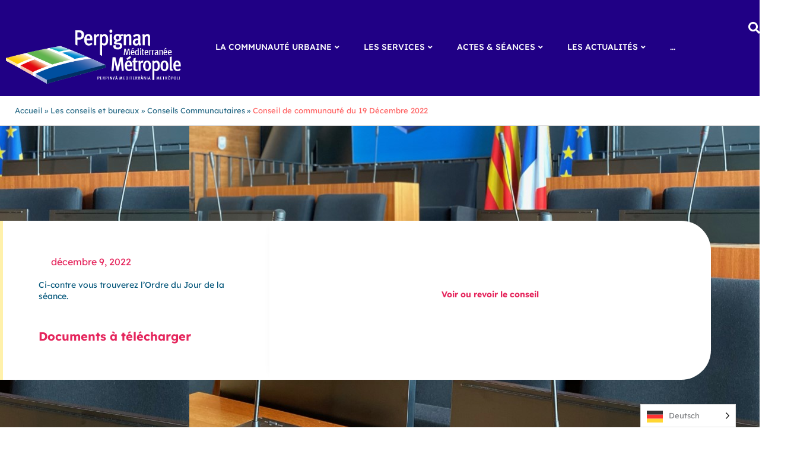

--- FILE ---
content_type: text/html; charset=UTF-8
request_url: https://perpignanmediterraneemetropole.fr/de/conseil-de-communaute-du-19-decembre-2022/
body_size: 76174
content:
<!DOCTYPE html>
<html translate="no" lang="de">
<head>
<meta charset="UTF-8">
<meta name="viewport" content="width=device-width, initial-scale=1">
	<link rel="profile" href="https://gmpg.org/xfn/11"> 
	<title>Conseil de communauté du 19 Décembre 2022 &#8211; Perpignan Méditerranée Métropole</title>
<meta name='robots' content='max-image-preview:large' />
<link rel='dns-prefetch' href='//fonts.googleapis.com' />
<link rel="alternate" type="application/rss+xml" title="Perpignan Méditerranée Métropole &raquo; Flux" href="https://perpignanmediterraneemetropole.fr/feed/" />
<link rel="alternate" type="application/rss+xml" title="Perpignan Méditerranée Métropole &raquo; Flux des commentaires" href="https://perpignanmediterraneemetropole.fr/comments/feed/" />
<link rel="alternate" type="application/rss+xml" title="Perpignan Méditerranée Métropole &raquo; Conseil de communauté du 19 Décembre 2022 Flux des commentaires" href="https://perpignanmediterraneemetropole.fr/conseil-de-communaute-du-19-decembre-2022/feed/" />
<link rel="alternate" title="oEmbed (JSON)" type="application/json+oembed" href="https://perpignanmediterraneemetropole.fr/wp-json/oembed/1.0/embed?url=https%3A%2F%2Fperpignanmediterraneemetropole.fr%2Fconseil-de-communaute-du-19-decembre-2022%2F" />
<link rel="alternate" title="oEmbed (XML)" type="text/xml+oembed" href="https://perpignanmediterraneemetropole.fr/wp-json/oembed/1.0/embed?url=https%3A%2F%2Fperpignanmediterraneemetropole.fr%2Fconseil-de-communaute-du-19-decembre-2022%2F&#038;format=xml" />
<style id='wp-img-auto-sizes-contain-inline-css'>
img:is([sizes=auto i],[sizes^="auto," i]){contain-intrinsic-size:3000px 1500px}
/*# sourceURL=wp-img-auto-sizes-contain-inline-css */
</style>
<link rel='stylesheet' id='jet-menu-hfe-css' href='https://perpignanmediterraneemetropole.fr/wp-content/plugins/jet-menu/integration/plugins/header-footer-elementor/assets/css/style.css?ver=2.4.9' media='all' />
<link rel='stylesheet' id='astra-theme-css-css' href='https://perpignanmediterraneemetropole.fr/wp-content/themes/astra/assets/css/minified/main.min.css?ver=4.12.0' media='all' />
<style id='astra-theme-css-inline-css'>
.ast-no-sidebar .entry-content .alignfull {margin-left: calc( -50vw + 50%);margin-right: calc( -50vw + 50%);max-width: 100vw;width: 100vw;}.ast-no-sidebar .entry-content .alignwide {margin-left: calc(-41vw + 50%);margin-right: calc(-41vw + 50%);max-width: unset;width: unset;}.ast-no-sidebar .entry-content .alignfull .alignfull,.ast-no-sidebar .entry-content .alignfull .alignwide,.ast-no-sidebar .entry-content .alignwide .alignfull,.ast-no-sidebar .entry-content .alignwide .alignwide,.ast-no-sidebar .entry-content .wp-block-column .alignfull,.ast-no-sidebar .entry-content .wp-block-column .alignwide{width: 100%;margin-left: auto;margin-right: auto;}.wp-block-gallery,.blocks-gallery-grid {margin: 0;}.wp-block-separator {max-width: 100px;}.wp-block-separator.is-style-wide,.wp-block-separator.is-style-dots {max-width: none;}.entry-content .has-2-columns .wp-block-column:first-child {padding-right: 10px;}.entry-content .has-2-columns .wp-block-column:last-child {padding-left: 10px;}@media (max-width: 782px) {.entry-content .wp-block-columns .wp-block-column {flex-basis: 100%;}.entry-content .has-2-columns .wp-block-column:first-child {padding-right: 0;}.entry-content .has-2-columns .wp-block-column:last-child {padding-left: 0;}}body .entry-content .wp-block-latest-posts {margin-left: 0;}body .entry-content .wp-block-latest-posts li {list-style: none;}.ast-no-sidebar .ast-container .entry-content .wp-block-latest-posts {margin-left: 0;}.ast-header-break-point .entry-content .alignwide {margin-left: auto;margin-right: auto;}.entry-content .blocks-gallery-item img {margin-bottom: auto;}.wp-block-pullquote {border-top: 4px solid #555d66;border-bottom: 4px solid #555d66;color: #40464d;}:root{--ast-post-nav-space:0;--ast-container-default-xlg-padding:6.67em;--ast-container-default-lg-padding:5.67em;--ast-container-default-slg-padding:4.34em;--ast-container-default-md-padding:3.34em;--ast-container-default-sm-padding:6.67em;--ast-container-default-xs-padding:2.4em;--ast-container-default-xxs-padding:1.4em;--ast-code-block-background:#EEEEEE;--ast-comment-inputs-background:#FAFAFA;--ast-normal-container-width:1920px;--ast-narrow-container-width:750px;--ast-blog-title-font-weight:normal;--ast-blog-meta-weight:inherit;--ast-global-color-primary:var(--ast-global-color-5);--ast-global-color-secondary:var(--ast-global-color-4);--ast-global-color-alternate-background:var(--ast-global-color-7);--ast-global-color-subtle-background:var(--ast-global-color-6);--ast-bg-style-guide:var( --ast-global-color-secondary,--ast-global-color-5 );--ast-shadow-style-guide:0px 0px 4px 0 #00000057;--ast-global-dark-bg-style:#fff;--ast-global-dark-lfs:#fbfbfb;--ast-widget-bg-color:#fafafa;--ast-wc-container-head-bg-color:#fbfbfb;--ast-title-layout-bg:#eeeeee;--ast-search-border-color:#e7e7e7;--ast-lifter-hover-bg:#e6e6e6;--ast-gallery-block-color:#000;--srfm-color-input-label:var(--ast-global-color-2);}html{font-size:75%;}a,.page-title{color:#05577b;}a:hover,a:focus{color:#a9c9df;}body,button,input,select,textarea,.ast-button,.ast-custom-button{font-family:'Lexend',sans-serif;font-weight:400;font-size:12px;font-size:1rem;line-height:var(--ast-body-line-height,1.65em);}blockquote{color:#000c30;}h1,h2,h3,h4,h5,h6,.entry-content :where(h1,h2,h3,h4,h5,h6),.site-title,.site-title a{font-family:'Lexend',sans-serif;font-weight:400;line-height:1.6em;text-decoration:initial;}.ast-site-identity .site-title a{color:var(--ast-global-color-2);}.site-title{font-size:35px;font-size:2.9166666666667rem;display:none;}header .custom-logo-link img{max-width:282px;width:282px;}.astra-logo-svg{width:282px;}.site-header .site-description{font-size:15px;font-size:1.25rem;display:none;}.entry-title{font-size:20px;font-size:1.6666666666667rem;}.archive .ast-article-post .ast-article-inner,.blog .ast-article-post .ast-article-inner,.archive .ast-article-post .ast-article-inner:hover,.blog .ast-article-post .ast-article-inner:hover{overflow:hidden;}h1,.entry-content :where(h1){font-size:66px;font-size:5.5rem;font-weight:700;font-family:'Lexend',sans-serif;line-height:1.4em;}h2,.entry-content :where(h2){font-size:22px;font-size:1.8333333333333rem;font-weight:700;font-family:'Lexend',sans-serif;line-height:1.3em;}h3,.entry-content :where(h3){font-size:28px;font-size:2.3333333333333rem;font-weight:700;font-family:'Lexend',sans-serif;line-height:1.3em;}h4,.entry-content :where(h4){font-size:24px;font-size:2rem;line-height:1.2em;font-weight:400;font-family:'Lexend',sans-serif;}h5,.entry-content :where(h5){font-size:20px;font-size:1.6666666666667rem;line-height:1.2em;font-weight:400;font-family:'Lexend',sans-serif;}h6,.entry-content :where(h6){font-size:16px;font-size:1.3333333333333rem;line-height:1.25em;font-weight:400;font-family:'Lexend',sans-serif;}::selection{background-color:#126591;color:#ffffff;}body,h1,h2,h3,h4,h5,h6,.entry-title a,.entry-content :where(h1,h2,h3,h4,h5,h6){color:#05577b;}.tagcloud a:hover,.tagcloud a:focus,.tagcloud a.current-item{color:#ffffff;border-color:#05577b;background-color:#05577b;}input:focus,input[type="text"]:focus,input[type="email"]:focus,input[type="url"]:focus,input[type="password"]:focus,input[type="reset"]:focus,input[type="search"]:focus,textarea:focus{border-color:#05577b;}input[type="radio"]:checked,input[type=reset],input[type="checkbox"]:checked,input[type="checkbox"]:hover:checked,input[type="checkbox"]:focus:checked,input[type=range]::-webkit-slider-thumb{border-color:#05577b;background-color:#05577b;box-shadow:none;}.site-footer a:hover + .post-count,.site-footer a:focus + .post-count{background:#05577b;border-color:#05577b;}.single .nav-links .nav-previous,.single .nav-links .nav-next{color:#05577b;}.entry-meta,.entry-meta *{line-height:1.45;color:#05577b;}.entry-meta a:not(.ast-button):hover,.entry-meta a:not(.ast-button):hover *,.entry-meta a:not(.ast-button):focus,.entry-meta a:not(.ast-button):focus *,.page-links > .page-link,.page-links .page-link:hover,.post-navigation a:hover{color:#a9c9df;}#cat option,.secondary .calendar_wrap thead a,.secondary .calendar_wrap thead a:visited{color:#05577b;}.secondary .calendar_wrap #today,.ast-progress-val span{background:#05577b;}.secondary a:hover + .post-count,.secondary a:focus + .post-count{background:#05577b;border-color:#05577b;}.calendar_wrap #today > a{color:#ffffff;}.page-links .page-link,.single .post-navigation a{color:#05577b;}.ast-search-menu-icon .search-form button.search-submit{padding:0 4px;}.ast-search-menu-icon form.search-form{padding-right:0;}.ast-search-menu-icon.slide-search input.search-field{width:0;}.ast-header-search .ast-search-menu-icon.ast-dropdown-active .search-form,.ast-header-search .ast-search-menu-icon.ast-dropdown-active .search-field:focus{transition:all 0.2s;}.search-form input.search-field:focus{outline:none;}.widget-title,.widget .wp-block-heading{font-size:17px;font-size:1.4166666666667rem;color:#05577b;}.ast-search-menu-icon.slide-search a:focus-visible:focus-visible,.astra-search-icon:focus-visible,#close:focus-visible,a:focus-visible,.ast-menu-toggle:focus-visible,.site .skip-link:focus-visible,.wp-block-loginout input:focus-visible,.wp-block-search.wp-block-search__button-inside .wp-block-search__inside-wrapper,.ast-header-navigation-arrow:focus-visible,.ast-orders-table__row .ast-orders-table__cell:focus-visible,a#ast-apply-coupon:focus-visible,#ast-apply-coupon:focus-visible,#close:focus-visible,.button.search-submit:focus-visible,#search_submit:focus,.normal-search:focus-visible,.ast-header-account-wrap:focus-visible,.astra-cart-drawer-close:focus,.ast-single-variation:focus,.ast-button:focus,.ast-builder-button-wrap:has(.ast-custom-button-link:focus),.ast-builder-button-wrap .ast-custom-button-link:focus{outline-style:dotted;outline-color:inherit;outline-width:thin;}input:focus,input[type="text"]:focus,input[type="email"]:focus,input[type="url"]:focus,input[type="password"]:focus,input[type="reset"]:focus,input[type="search"]:focus,input[type="number"]:focus,textarea:focus,.wp-block-search__input:focus,[data-section="section-header-mobile-trigger"] .ast-button-wrap .ast-mobile-menu-trigger-minimal:focus,.ast-mobile-popup-drawer.active .menu-toggle-close:focus,#ast-scroll-top:focus,#coupon_code:focus,#ast-coupon-code:focus{border-style:dotted;border-color:inherit;border-width:thin;}input{outline:none;}.ast-logo-title-inline .site-logo-img{padding-right:1em;}.site-logo-img img{ transition:all 0.2s linear;}body .ast-oembed-container *{position:absolute;top:0;width:100%;height:100%;left:0;}body .wp-block-embed-pocket-casts .ast-oembed-container *{position:unset;}.ast-single-post-featured-section + article {margin-top: 2em;}.site-content .ast-single-post-featured-section img {width: 100%;overflow: hidden;object-fit: cover;}.site > .ast-single-related-posts-container {margin-top: 0;}@media (min-width: 922px) {.ast-desktop .ast-container--narrow {max-width: var(--ast-narrow-container-width);margin: 0 auto;}}.ast-page-builder-template .hentry {margin: 0;}.ast-page-builder-template .site-content > .ast-container {max-width: 100%;padding: 0;}.ast-page-builder-template .site .site-content #primary {padding: 0;margin: 0;}.ast-page-builder-template .no-results {text-align: center;margin: 4em auto;}.ast-page-builder-template .ast-pagination {padding: 2em;}.ast-page-builder-template .entry-header.ast-no-title.ast-no-thumbnail {margin-top: 0;}.ast-page-builder-template .entry-header.ast-header-without-markup {margin-top: 0;margin-bottom: 0;}.ast-page-builder-template .entry-header.ast-no-title.ast-no-meta {margin-bottom: 0;}.ast-page-builder-template.single .post-navigation {padding-bottom: 2em;}.ast-page-builder-template.single-post .site-content > .ast-container {max-width: 100%;}.ast-page-builder-template .entry-header {margin-top: 4em;margin-left: auto;margin-right: auto;padding-left: 20px;padding-right: 20px;}.single.ast-page-builder-template .entry-header {padding-left: 20px;padding-right: 20px;}.ast-page-builder-template .ast-archive-description {margin: 4em auto 0;padding-left: 20px;padding-right: 20px;}.ast-page-builder-template.ast-no-sidebar .entry-content .alignwide {margin-left: 0;margin-right: 0;}@media (max-width:921.9px){#ast-desktop-header{display:none;}}@media (min-width:922px){#ast-mobile-header{display:none;}}@media( max-width: 420px ) {.single .nav-links .nav-previous,.single .nav-links .nav-next {width: 100%;text-align: center;}}.wp-block-buttons.aligncenter{justify-content:center;}@media (max-width:921px){.ast-theme-transparent-header #primary,.ast-theme-transparent-header #secondary{padding:0;}}@media (max-width:921px){.ast-plain-container.ast-no-sidebar #primary{padding:0;}}.ast-plain-container.ast-no-sidebar #primary{margin-top:0;margin-bottom:0;}@media (min-width:1200px){.wp-block-group .has-background{padding:20px;}}@media (min-width:1200px){.ast-no-sidebar.ast-separate-container .entry-content .wp-block-group.alignwide,.ast-no-sidebar.ast-separate-container .entry-content .wp-block-cover.alignwide{margin-left:-20px;margin-right:-20px;padding-left:20px;padding-right:20px;}.ast-no-sidebar.ast-separate-container .entry-content .wp-block-cover.alignfull,.ast-no-sidebar.ast-separate-container .entry-content .wp-block-group.alignfull{margin-left:-6.67em;margin-right:-6.67em;padding-left:6.67em;padding-right:6.67em;}}@media (min-width:1200px){.wp-block-cover-image.alignwide .wp-block-cover__inner-container,.wp-block-cover.alignwide .wp-block-cover__inner-container,.wp-block-cover-image.alignfull .wp-block-cover__inner-container,.wp-block-cover.alignfull .wp-block-cover__inner-container{width:100%;}}.wp-block-columns{margin-bottom:unset;}.wp-block-image.size-full{margin:2rem 0;}.wp-block-separator.has-background{padding:0;}.wp-block-gallery{margin-bottom:1.6em;}.wp-block-group{padding-top:4em;padding-bottom:4em;}.wp-block-group__inner-container .wp-block-columns:last-child,.wp-block-group__inner-container :last-child,.wp-block-table table{margin-bottom:0;}.blocks-gallery-grid{width:100%;}.wp-block-navigation-link__content{padding:5px 0;}.wp-block-group .wp-block-group .has-text-align-center,.wp-block-group .wp-block-column .has-text-align-center{max-width:100%;}.has-text-align-center{margin:0 auto;}@media (min-width:1200px){.wp-block-cover__inner-container,.alignwide .wp-block-group__inner-container,.alignfull .wp-block-group__inner-container{max-width:1200px;margin:0 auto;}.wp-block-group.alignnone,.wp-block-group.aligncenter,.wp-block-group.alignleft,.wp-block-group.alignright,.wp-block-group.alignwide,.wp-block-columns.alignwide{margin:2rem 0 1rem 0;}}@media (max-width:1200px){.wp-block-group{padding:3em;}.wp-block-group .wp-block-group{padding:1.5em;}.wp-block-columns,.wp-block-column{margin:1rem 0;}}@media (min-width:921px){.wp-block-columns .wp-block-group{padding:2em;}}@media (max-width:544px){.wp-block-cover-image .wp-block-cover__inner-container,.wp-block-cover .wp-block-cover__inner-container{width:unset;}.wp-block-cover,.wp-block-cover-image{padding:2em 0;}.wp-block-group,.wp-block-cover{padding:2em;}.wp-block-media-text__media img,.wp-block-media-text__media video{width:unset;max-width:100%;}.wp-block-media-text.has-background .wp-block-media-text__content{padding:1em;}}.wp-block-image.aligncenter{margin-left:auto;margin-right:auto;}.wp-block-table.aligncenter{margin-left:auto;margin-right:auto;}@media (min-width:544px){.entry-content .wp-block-media-text.has-media-on-the-right .wp-block-media-text__content{padding:0 8% 0 0;}.entry-content .wp-block-media-text .wp-block-media-text__content{padding:0 0 0 8%;}.ast-plain-container .site-content .entry-content .has-custom-content-position.is-position-bottom-left > *,.ast-plain-container .site-content .entry-content .has-custom-content-position.is-position-bottom-right > *,.ast-plain-container .site-content .entry-content .has-custom-content-position.is-position-top-left > *,.ast-plain-container .site-content .entry-content .has-custom-content-position.is-position-top-right > *,.ast-plain-container .site-content .entry-content .has-custom-content-position.is-position-center-right > *,.ast-plain-container .site-content .entry-content .has-custom-content-position.is-position-center-left > *{margin:0;}}@media (max-width:544px){.entry-content .wp-block-media-text .wp-block-media-text__content{padding:8% 0;}.wp-block-media-text .wp-block-media-text__media img{width:auto;max-width:100%;}}.wp-block-button.is-style-outline .wp-block-button__link{border-color:#235680;border-top-width:1px;border-right-width:1px;border-bottom-width:1px;border-left-width:1px;}div.wp-block-button.is-style-outline > .wp-block-button__link:not(.has-text-color),div.wp-block-button.wp-block-button__link.is-style-outline:not(.has-text-color){color:#235680;}.wp-block-button.is-style-outline .wp-block-button__link:hover,.wp-block-buttons .wp-block-button.is-style-outline .wp-block-button__link:focus,.wp-block-buttons .wp-block-button.is-style-outline > .wp-block-button__link:not(.has-text-color):hover,.wp-block-buttons .wp-block-button.wp-block-button__link.is-style-outline:not(.has-text-color):hover{color:#000000;background-color:#cbecff;border-color:#cbecff;}.post-page-numbers.current .page-link,.ast-pagination .page-numbers.current{color:#ffffff;border-color:#126591;background-color:#126591;}@media (min-width:544px){.entry-content > .alignleft{margin-right:20px;}.entry-content > .alignright{margin-left:20px;}}.wp-block-button.is-style-outline .wp-block-button__link{border-top-width:1px;border-right-width:1px;border-bottom-width:1px;border-left-width:1px;}.wp-block-button.is-style-outline .wp-block-button__link.wp-element-button,.ast-outline-button{border-color:#235680;font-family:inherit;font-weight:inherit;line-height:1em;border-top-left-radius:18px;border-top-right-radius:18px;border-bottom-right-radius:18px;border-bottom-left-radius:18px;}.wp-block-buttons .wp-block-button.is-style-outline > .wp-block-button__link:not(.has-text-color),.wp-block-buttons .wp-block-button.wp-block-button__link.is-style-outline:not(.has-text-color),.ast-outline-button{color:#235680;}.wp-block-button.is-style-outline .wp-block-button__link:hover,.wp-block-buttons .wp-block-button.is-style-outline .wp-block-button__link:focus,.wp-block-buttons .wp-block-button.is-style-outline > .wp-block-button__link:not(.has-text-color):hover,.wp-block-buttons .wp-block-button.wp-block-button__link.is-style-outline:not(.has-text-color):hover,.ast-outline-button:hover,.ast-outline-button:focus,.wp-block-uagb-buttons-child .uagb-buttons-repeater.ast-outline-button:hover,.wp-block-uagb-buttons-child .uagb-buttons-repeater.ast-outline-button:focus{color:#000000;background-color:#cbecff;border-color:#cbecff;}.wp-block-button .wp-block-button__link.wp-element-button.is-style-outline:not(.has-background),.wp-block-button.is-style-outline>.wp-block-button__link.wp-element-button:not(.has-background),.ast-outline-button{background-color:#235680;}.entry-content[data-ast-blocks-layout] > figure{margin-bottom:1em;}h1.widget-title{font-weight:700;}h2.widget-title{font-weight:700;}h3.widget-title{font-weight:700;}.elementor-widget-container .elementor-loop-container .e-loop-item[data-elementor-type="loop-item"]{width:100%;}@media (max-width:921px){.ast-left-sidebar #content > .ast-container{display:flex;flex-direction:column-reverse;width:100%;}.ast-separate-container .ast-article-post,.ast-separate-container .ast-article-single{padding:1.5em 2.14em;}.ast-author-box img.avatar{margin:20px 0 0 0;}}@media (min-width:922px){.ast-separate-container.ast-right-sidebar #primary,.ast-separate-container.ast-left-sidebar #primary{border:0;}.search-no-results.ast-separate-container #primary{margin-bottom:4em;}}.wp-block-button .wp-block-button__link{color:#ffffff;}.wp-block-button .wp-block-button__link:hover,.wp-block-button .wp-block-button__link:focus{color:#000000;background-color:#cbecff;border-color:#cbecff;}.elementor-widget-heading h1.elementor-heading-title{line-height:1.4em;}.elementor-widget-heading h2.elementor-heading-title{line-height:1.3em;}.elementor-widget-heading h3.elementor-heading-title{line-height:1.3em;}.elementor-widget-heading h4.elementor-heading-title{line-height:1.2em;}.elementor-widget-heading h5.elementor-heading-title{line-height:1.2em;}.elementor-widget-heading h6.elementor-heading-title{line-height:1.25em;}.wp-block-button .wp-block-button__link{border-style:solid;border-top-width:1px;border-right-width:1px;border-left-width:1px;border-bottom-width:1px;border-color:#235680;background-color:#235680;color:#ffffff;font-family:inherit;font-weight:inherit;line-height:1em;border-top-left-radius:18px;border-top-right-radius:18px;border-bottom-right-radius:18px;border-bottom-left-radius:18px;padding-top:10px;padding-right:20px;padding-bottom:10px;padding-left:20px;}.menu-toggle,button,.ast-button,.ast-custom-button,.button,input#submit,input[type="button"],input[type="submit"],input[type="reset"],form[CLASS*="wp-block-search__"].wp-block-search .wp-block-search__inside-wrapper .wp-block-search__button{border-style:solid;border-top-width:1px;border-right-width:1px;border-left-width:1px;border-bottom-width:1px;color:#ffffff;border-color:#235680;background-color:#235680;padding-top:10px;padding-right:20px;padding-bottom:10px;padding-left:20px;font-family:inherit;font-weight:inherit;line-height:1em;border-top-left-radius:18px;border-top-right-radius:18px;border-bottom-right-radius:18px;border-bottom-left-radius:18px;}button:focus,.menu-toggle:hover,button:hover,.ast-button:hover,.ast-custom-button:hover .button:hover,.ast-custom-button:hover ,input[type=reset]:hover,input[type=reset]:focus,input#submit:hover,input#submit:focus,input[type="button"]:hover,input[type="button"]:focus,input[type="submit"]:hover,input[type="submit"]:focus,form[CLASS*="wp-block-search__"].wp-block-search .wp-block-search__inside-wrapper .wp-block-search__button:hover,form[CLASS*="wp-block-search__"].wp-block-search .wp-block-search__inside-wrapper .wp-block-search__button:focus{color:#000000;background-color:#cbecff;border-color:#cbecff;}@media (max-width:921px){.ast-mobile-header-stack .main-header-bar .ast-search-menu-icon{display:inline-block;}.ast-header-break-point.ast-header-custom-item-outside .ast-mobile-header-stack .main-header-bar .ast-search-icon{margin:0;}.ast-comment-avatar-wrap img{max-width:2.5em;}.ast-comment-meta{padding:0 1.8888em 1.3333em;}.ast-separate-container .ast-comment-list li.depth-1{padding:1.5em 2.14em;}.ast-separate-container .comment-respond{padding:2em 2.14em;}}@media (min-width:544px){.ast-container{max-width:100%;}}@media (max-width:544px){.ast-separate-container .ast-article-post,.ast-separate-container .ast-article-single,.ast-separate-container .comments-title,.ast-separate-container .ast-archive-description{padding:1.5em 1em;}.ast-separate-container #content .ast-container{padding-left:0.54em;padding-right:0.54em;}.ast-separate-container .ast-comment-list .bypostauthor{padding:.5em;}.ast-search-menu-icon.ast-dropdown-active .search-field{width:170px;}} #ast-mobile-header .ast-site-header-cart-li a{pointer-events:none;}body,.ast-separate-container{background-color:#ffffff;background-image:none;}.ast-no-sidebar.ast-separate-container .entry-content .alignfull {margin-left: -6.67em;margin-right: -6.67em;width: auto;}@media (max-width: 1200px) {.ast-no-sidebar.ast-separate-container .entry-content .alignfull {margin-left: -2.4em;margin-right: -2.4em;}}@media (max-width: 768px) {.ast-no-sidebar.ast-separate-container .entry-content .alignfull {margin-left: -2.14em;margin-right: -2.14em;}}@media (max-width: 544px) {.ast-no-sidebar.ast-separate-container .entry-content .alignfull {margin-left: -1em;margin-right: -1em;}}.ast-no-sidebar.ast-separate-container .entry-content .alignwide {margin-left: -20px;margin-right: -20px;}.ast-no-sidebar.ast-separate-container .entry-content .wp-block-column .alignfull,.ast-no-sidebar.ast-separate-container .entry-content .wp-block-column .alignwide {margin-left: auto;margin-right: auto;width: 100%;}@media (max-width:921px){.site-title{display:block;}.site-header .site-description{display:none;}h1,.entry-content :where(h1){font-size:30px;}h2,.entry-content :where(h2){font-size:32px;}h3,.entry-content :where(h3){font-size:25px;}}@media (max-width:544px){.widget-title{font-size:20px;font-size:1.4285714285714rem;}body,button,input,select,textarea,.ast-button,.ast-custom-button{font-size:14px;font-size:1.1666666666667rem;}#secondary,#secondary button,#secondary input,#secondary select,#secondary textarea{font-size:14px;font-size:1.1666666666667rem;}.site-title{display:block;}.site-header .site-description{display:none;}.entry-title{font-size:22px;font-size:1.8333333333333rem;}h1,.entry-content :where(h1){font-size:34px;}h2,.entry-content :where(h2){font-size:32px;}h3,.entry-content :where(h3){font-size:26px;}header .custom-logo-link img,.ast-header-break-point .site-branding img,.ast-header-break-point .custom-logo-link img{max-width:170px;width:170px;}.astra-logo-svg{width:170px;}.ast-header-break-point .site-logo-img .custom-mobile-logo-link img{max-width:170px;}}@media (max-width:921px){html{font-size:68.4%;}}@media (max-width:544px){html{font-size:75%;}}@media (min-width:922px){.ast-container{max-width:1960px;}}@media (min-width:922px){.site-content .ast-container{display:flex;}}@media (max-width:921px){.site-content .ast-container{flex-direction:column;}}@media (min-width:922px){.blog .site-content > .ast-container,.archive .site-content > .ast-container,.search .site-content > .ast-container{max-width:1920px;}}@media (min-width:922px){.main-header-menu .sub-menu .menu-item.ast-left-align-sub-menu:hover > .sub-menu,.main-header-menu .sub-menu .menu-item.ast-left-align-sub-menu.focus > .sub-menu{margin-left:-0px;}}.site .comments-area{padding-bottom:3em;}.wp-block-search {margin-bottom: 20px;}.wp-block-site-tagline {margin-top: 20px;}form.wp-block-search .wp-block-search__input,.wp-block-search.wp-block-search__button-inside .wp-block-search__inside-wrapper {border-color: #eaeaea;background: #fafafa;}.wp-block-search.wp-block-search__button-inside .wp-block-search__inside-wrapper .wp-block-search__input:focus,.wp-block-loginout input:focus {outline: thin dotted;}.wp-block-loginout input:focus {border-color: transparent;} form.wp-block-search .wp-block-search__inside-wrapper .wp-block-search__input {padding: 12px;}form.wp-block-search .wp-block-search__button svg {fill: currentColor;width: 20px;height: 20px;}.wp-block-loginout p label {display: block;}.wp-block-loginout p:not(.login-remember):not(.login-submit) input {width: 100%;}.wp-block-loginout .login-remember input {width: 1.1rem;height: 1.1rem;margin: 0 5px 4px 0;vertical-align: middle;}blockquote {padding: 1.2em;}:root .has-ast-global-color-0-color{color:var(--ast-global-color-0);}:root .has-ast-global-color-0-background-color{background-color:var(--ast-global-color-0);}:root .wp-block-button .has-ast-global-color-0-color{color:var(--ast-global-color-0);}:root .wp-block-button .has-ast-global-color-0-background-color{background-color:var(--ast-global-color-0);}:root .has-ast-global-color-1-color{color:var(--ast-global-color-1);}:root .has-ast-global-color-1-background-color{background-color:var(--ast-global-color-1);}:root .wp-block-button .has-ast-global-color-1-color{color:var(--ast-global-color-1);}:root .wp-block-button .has-ast-global-color-1-background-color{background-color:var(--ast-global-color-1);}:root .has-ast-global-color-2-color{color:var(--ast-global-color-2);}:root .has-ast-global-color-2-background-color{background-color:var(--ast-global-color-2);}:root .wp-block-button .has-ast-global-color-2-color{color:var(--ast-global-color-2);}:root .wp-block-button .has-ast-global-color-2-background-color{background-color:var(--ast-global-color-2);}:root .has-ast-global-color-3-color{color:var(--ast-global-color-3);}:root .has-ast-global-color-3-background-color{background-color:var(--ast-global-color-3);}:root .wp-block-button .has-ast-global-color-3-color{color:var(--ast-global-color-3);}:root .wp-block-button .has-ast-global-color-3-background-color{background-color:var(--ast-global-color-3);}:root .has-ast-global-color-4-color{color:var(--ast-global-color-4);}:root .has-ast-global-color-4-background-color{background-color:var(--ast-global-color-4);}:root .wp-block-button .has-ast-global-color-4-color{color:var(--ast-global-color-4);}:root .wp-block-button .has-ast-global-color-4-background-color{background-color:var(--ast-global-color-4);}:root .has-ast-global-color-5-color{color:var(--ast-global-color-5);}:root .has-ast-global-color-5-background-color{background-color:var(--ast-global-color-5);}:root .wp-block-button .has-ast-global-color-5-color{color:var(--ast-global-color-5);}:root .wp-block-button .has-ast-global-color-5-background-color{background-color:var(--ast-global-color-5);}:root .has-ast-global-color-6-color{color:var(--ast-global-color-6);}:root .has-ast-global-color-6-background-color{background-color:var(--ast-global-color-6);}:root .wp-block-button .has-ast-global-color-6-color{color:var(--ast-global-color-6);}:root .wp-block-button .has-ast-global-color-6-background-color{background-color:var(--ast-global-color-6);}:root .has-ast-global-color-7-color{color:var(--ast-global-color-7);}:root .has-ast-global-color-7-background-color{background-color:var(--ast-global-color-7);}:root .wp-block-button .has-ast-global-color-7-color{color:var(--ast-global-color-7);}:root .wp-block-button .has-ast-global-color-7-background-color{background-color:var(--ast-global-color-7);}:root .has-ast-global-color-8-color{color:var(--ast-global-color-8);}:root .has-ast-global-color-8-background-color{background-color:var(--ast-global-color-8);}:root .wp-block-button .has-ast-global-color-8-color{color:var(--ast-global-color-8);}:root .wp-block-button .has-ast-global-color-8-background-color{background-color:var(--ast-global-color-8);}:root{--ast-global-color-0:#0170B9;--ast-global-color-1:#3a3a3a;--ast-global-color-2:#3a3a3a;--ast-global-color-3:#4B4F58;--ast-global-color-4:#F5F5F5;--ast-global-color-5:#FFFFFF;--ast-global-color-6:#E5E5E5;--ast-global-color-7:#424242;--ast-global-color-8:#000000;}:root {--ast-border-color : #dddddd;}.ast-single-entry-banner {-js-display: flex;display: flex;flex-direction: column;justify-content: center;text-align: center;position: relative;background: var(--ast-title-layout-bg);}.ast-single-entry-banner[data-banner-layout="layout-1"] {max-width: 1920px;background: inherit;padding: 20px 0;}.ast-single-entry-banner[data-banner-width-type="custom"] {margin: 0 auto;width: 100%;}.ast-single-entry-banner + .site-content .entry-header {margin-bottom: 0;}.site .ast-author-avatar {--ast-author-avatar-size: ;}a.ast-underline-text {text-decoration: underline;}.ast-container > .ast-terms-link {position: relative;display: block;}a.ast-button.ast-badge-tax {padding: 4px 8px;border-radius: 3px;font-size: inherit;}header.entry-header{text-align:left;}header.entry-header > *:not(:last-child){margin-bottom:10px;}@media (max-width:921px){header.entry-header{text-align:left;}}@media (max-width:544px){header.entry-header{text-align:left;}}.ast-archive-entry-banner {-js-display: flex;display: flex;flex-direction: column;justify-content: center;text-align: center;position: relative;background: var(--ast-title-layout-bg);}.ast-archive-entry-banner[data-banner-width-type="custom"] {margin: 0 auto;width: 100%;}.ast-archive-entry-banner[data-banner-layout="layout-1"] {background: inherit;padding: 20px 0;text-align: left;}body.archive .ast-archive-description{max-width:1920px;width:100%;text-align:left;padding-top:3em;padding-right:3em;padding-bottom:3em;padding-left:3em;}body.archive .ast-archive-description .ast-archive-title,body.archive .ast-archive-description .ast-archive-title *{font-size:22px;font-size:1.8333333333333rem;}body.archive .ast-archive-description > *:not(:last-child){margin-bottom:10px;}@media (max-width:921px){body.archive .ast-archive-description{text-align:left;}}@media (max-width:544px){body.archive .ast-archive-description{text-align:left;}body.archive .ast-archive-description .ast-archive-title{font-size:25px;font-size:2.0833333333333rem;}}.ast-breadcrumbs .trail-browse,.ast-breadcrumbs .trail-items,.ast-breadcrumbs .trail-items li{display:inline-block;margin:0;padding:0;border:none;background:inherit;text-indent:0;text-decoration:none;}.ast-breadcrumbs .trail-browse{font-size:inherit;font-style:inherit;font-weight:inherit;color:inherit;}.ast-breadcrumbs .trail-items{list-style:none;}.trail-items li::after{padding:0 0.3em;content:"\00bb";}.trail-items li:last-of-type::after{display:none;}.trail-items li::after{content:"\00bb";}.ast-breadcrumbs-wrapper .trail-items a{color:#296b87;}.ast-breadcrumbs-wrapper .trail-items .trail-end{color:#ff6161;}.ast-breadcrumbs-wrapper .trail-items a:hover{color:#ff6161;}.ast-breadcrumbs-wrapper .trail-items li::after{color:#296b87;}.ast-breadcrumbs-wrapper,.ast-breadcrumbs-wrapper *{font-family:'Lexend',sans-serif;font-weight:400;font-size:13px;font-size:1.0833333333333rem;line-height:3em;}.ast-breadcrumbs-wrapper,.main-header-bar.ast-header-breadcrumb{background-color:#ffffff;}.main-header-bar.ast-header-breadcrumb,.ast-header-break-point .main-header-bar.ast-header-breadcrumb,.ast-header-break-point .header-main-layout-2 .main-header-bar.ast-header-breadcrumb,.ast-header-break-point .ast-mobile-header-stack .main-header-bar.ast-header-breadcrumb,.ast-default-menu-enable.ast-main-header-nav-open.ast-header-break-point .main-header-bar-wrap .main-header-bar.ast-header-breadcrumb,.ast-main-header-nav-open .main-header-bar-wrap .main-header-bar.ast-header-breadcrumb{padding-top:5px;padding-right:5px;padding-bottom:5px;padding-left:5px;}.ast-breadcrumbs-wrapper{text-align:left;}@media (max-width:921px){.ast-breadcrumbs-wrapper .trail-items a{color:#135c77;}.ast-breadcrumbs-wrapper .trail-items .trail-end{color:#ff6161;}.ast-breadcrumbs-wrapper .trail-items a:hover{color:#ff6161;}.ast-breadcrumbs-wrapper .trail-items li::after{color:#135c77;}.main-header-bar.ast-header-breadcrumb,.ast-header-break-point .main-header-bar.ast-header-breadcrumb,.ast-header-break-point .header-main-layout-2 .main-header-bar.ast-header-breadcrumb,.ast-header-break-point .ast-mobile-header-stack .main-header-bar.ast-header-breadcrumb,.ast-default-menu-enable.ast-main-header-nav-open.ast-header-break-point .main-header-bar-wrap .main-header-bar.ast-header-breadcrumb,.ast-main-header-nav-open .main-header-bar-wrap .main-header-bar.ast-header-breadcrumb{padding-top:5px;padding-right:5px;padding-bottom:5px;padding-left:5px;}}@media (max-width:544px){.ast-breadcrumbs-wrapper .trail-items a{color:#135c77;}.ast-breadcrumbs-wrapper .trail-items .trail-end{color:#ff6161;}.ast-breadcrumbs-wrapper .trail-items a:hover{color:#ff6161;}.ast-breadcrumbs-wrapper .trail-items li::after{color:#135c77;}.ast-breadcrumbs-wrapper,.ast-breadcrumbs-wrapper a{font-size:12px;font-size:1rem;}}.ast-header-breadcrumb{padding-top:10px;padding-bottom:10px;width:100%;}.ast-default-menu-enable.ast-main-header-nav-open.ast-header-break-point .main-header-bar.ast-header-breadcrumb,.ast-main-header-nav-open .main-header-bar.ast-header-breadcrumb{padding-top:1em;padding-bottom:1em;}.ast-header-break-point .main-header-bar.ast-header-breadcrumb{border-bottom-width:1px;border-bottom-color:#eaeaea;border-bottom-style:solid;}.ast-breadcrumbs-wrapper{line-height:1.4;}.ast-breadcrumbs-wrapper .rank-math-breadcrumb p{margin-bottom:0px;}.ast-breadcrumbs-wrapper{display:block;width:100%;}h1,h2,h3,h4,h5,h6,.entry-content :where(h1,h2,h3,h4,h5,h6){color:#05577b;}@media (max-width:921px){.ast-builder-grid-row-container.ast-builder-grid-row-tablet-3-firstrow .ast-builder-grid-row > *:first-child,.ast-builder-grid-row-container.ast-builder-grid-row-tablet-3-lastrow .ast-builder-grid-row > *:last-child{grid-column:1 / -1;}}@media (max-width:544px){.ast-builder-grid-row-container.ast-builder-grid-row-mobile-3-firstrow .ast-builder-grid-row > *:first-child,.ast-builder-grid-row-container.ast-builder-grid-row-mobile-3-lastrow .ast-builder-grid-row > *:last-child{grid-column:1 / -1;}}.ast-builder-layout-element[data-section="title_tagline"]{display:flex;}@media (max-width:921px){.ast-header-break-point .ast-builder-layout-element[data-section="title_tagline"]{display:flex;}}@media (max-width:544px){.ast-header-break-point .ast-builder-layout-element[data-section="title_tagline"]{display:flex;}}.ast-builder-menu-1{font-family:inherit;font-weight:inherit;}.ast-builder-menu-1 .sub-menu,.ast-builder-menu-1 .inline-on-mobile .sub-menu{border-top-width:2px;border-bottom-width:0px;border-right-width:0px;border-left-width:0px;border-color:#126591;border-style:solid;width:1125px;}.ast-builder-menu-1 .sub-menu .sub-menu{top:-2px;}.ast-builder-menu-1 .main-header-menu > .menu-item > .sub-menu,.ast-builder-menu-1 .main-header-menu > .menu-item > .astra-full-megamenu-wrapper{margin-top:0px;}.ast-desktop .ast-builder-menu-1 .main-header-menu > .menu-item > .sub-menu:before,.ast-desktop .ast-builder-menu-1 .main-header-menu > .menu-item > .astra-full-megamenu-wrapper:before{height:calc( 0px + 2px + 5px );}.ast-desktop .ast-builder-menu-1 .menu-item .sub-menu .menu-link{border-style:none;}@media (max-width:921px){.ast-header-break-point .ast-builder-menu-1 .menu-item.menu-item-has-children > .ast-menu-toggle{top:0;}.ast-builder-menu-1 .inline-on-mobile .menu-item.menu-item-has-children > .ast-menu-toggle{right:-15px;}.ast-builder-menu-1 .menu-item-has-children > .menu-link:after{content:unset;}.ast-builder-menu-1 .main-header-menu > .menu-item > .sub-menu,.ast-builder-menu-1 .main-header-menu > .menu-item > .astra-full-megamenu-wrapper{margin-top:0;}}@media (max-width:544px){.ast-header-break-point .ast-builder-menu-1 .menu-item.menu-item-has-children > .ast-menu-toggle{top:0;}.ast-builder-menu-1 .main-header-menu > .menu-item > .sub-menu,.ast-builder-menu-1 .main-header-menu > .menu-item > .astra-full-megamenu-wrapper{margin-top:0;}}.ast-builder-menu-1{display:flex;}@media (max-width:921px){.ast-header-break-point .ast-builder-menu-1{display:flex;}}@media (max-width:544px){.ast-header-break-point .ast-builder-menu-1{display:flex;}}.main-header-bar .main-header-bar-navigation .ast-search-icon {display: block;z-index: 4;position: relative;}.ast-search-icon .ast-icon {z-index: 4;}.ast-search-icon {z-index: 4;position: relative;line-height: normal;}.main-header-bar .ast-search-menu-icon .search-form {background-color: #ffffff;}.ast-search-menu-icon.ast-dropdown-active.slide-search .search-form {visibility: visible;opacity: 1;}.ast-search-menu-icon .search-form {border: 1px solid var(--ast-search-border-color);line-height: normal;padding: 0 3em 0 0;border-radius: 2px;display: inline-block;-webkit-backface-visibility: hidden;backface-visibility: hidden;position: relative;color: inherit;background-color: #fff;}.ast-search-menu-icon .astra-search-icon {-js-display: flex;display: flex;line-height: normal;}.ast-search-menu-icon .astra-search-icon:focus {outline: none;}.ast-search-menu-icon .search-field {border: none;background-color: transparent;transition: all .3s;border-radius: inherit;color: inherit;font-size: inherit;width: 0;color: #757575;}.ast-search-menu-icon .search-submit {display: none;background: none;border: none;font-size: 1.3em;color: #757575;}.ast-search-menu-icon.ast-dropdown-active {visibility: visible;opacity: 1;position: relative;}.ast-search-menu-icon.ast-dropdown-active .search-field,.ast-dropdown-active.ast-search-menu-icon.slide-search input.search-field {width: 235px;}.ast-header-search .ast-search-menu-icon.slide-search .search-form,.ast-header-search .ast-search-menu-icon.ast-inline-search .search-form {-js-display: flex;display: flex;align-items: center;}.ast-search-menu-icon.ast-inline-search .search-field {width : 100%;padding : 0.60em;padding-right : 5.5em;transition: all 0.2s;}.site-header-section-left .ast-search-menu-icon.slide-search .search-form {padding-left: 2em;padding-right: unset;left: -1em;right: unset;}.site-header-section-left .ast-search-menu-icon.slide-search .search-form .search-field {margin-right: unset;}.ast-search-menu-icon.slide-search .search-form {-webkit-backface-visibility: visible;backface-visibility: visible;visibility: hidden;opacity: 0;transition: all .2s;position: absolute;z-index: 3;right: -1em;top: 50%;transform: translateY(-50%);}.ast-header-search .ast-search-menu-icon .search-form .search-field:-ms-input-placeholder,.ast-header-search .ast-search-menu-icon .search-form .search-field:-ms-input-placeholder{opacity:0.5;}.ast-header-search .ast-search-menu-icon.slide-search .search-form,.ast-header-search .ast-search-menu-icon.ast-inline-search .search-form{-js-display:flex;display:flex;align-items:center;}.ast-builder-layout-element.ast-header-search{height:auto;}.ast-header-search .astra-search-icon{font-size:18px;}@media (max-width:921px){.ast-header-search .astra-search-icon{font-size:18px;}}@media (max-width:544px){.ast-header-search .astra-search-icon{font-size:18px;}}.ast-header-search{display:flex;}@media (max-width:921px){.ast-header-break-point .ast-header-search{display:flex;}}@media (max-width:544px){.ast-header-break-point .ast-header-search{display:flex;}}.site-below-footer-wrap{padding-top:20px;padding-bottom:20px;}.site-below-footer-wrap[data-section="section-below-footer-builder"]{background-color:var( --ast-global-color-primary,--ast-global-color-4 );min-height:80px;border-style:solid;border-width:0px;border-top-width:1px;border-top-color:var(--ast-global-color-subtle-background,--ast-global-color-6);}.site-below-footer-wrap[data-section="section-below-footer-builder"] .ast-builder-grid-row{max-width:1920px;min-height:80px;margin-left:auto;margin-right:auto;}.site-below-footer-wrap[data-section="section-below-footer-builder"] .ast-builder-grid-row,.site-below-footer-wrap[data-section="section-below-footer-builder"] .site-footer-section{align-items:flex-start;}.site-below-footer-wrap[data-section="section-below-footer-builder"].ast-footer-row-inline .site-footer-section{display:flex;margin-bottom:0;}.ast-builder-grid-row-full .ast-builder-grid-row{grid-template-columns:1fr;}@media (max-width:921px){.site-below-footer-wrap[data-section="section-below-footer-builder"].ast-footer-row-tablet-inline .site-footer-section{display:flex;margin-bottom:0;}.site-below-footer-wrap[data-section="section-below-footer-builder"].ast-footer-row-tablet-stack .site-footer-section{display:block;margin-bottom:10px;}.ast-builder-grid-row-container.ast-builder-grid-row-tablet-full .ast-builder-grid-row{grid-template-columns:1fr;}}@media (max-width:544px){.site-below-footer-wrap[data-section="section-below-footer-builder"].ast-footer-row-mobile-inline .site-footer-section{display:flex;margin-bottom:0;}.site-below-footer-wrap[data-section="section-below-footer-builder"].ast-footer-row-mobile-stack .site-footer-section{display:block;margin-bottom:10px;}.ast-builder-grid-row-container.ast-builder-grid-row-mobile-full .ast-builder-grid-row{grid-template-columns:1fr;}}.site-below-footer-wrap[data-section="section-below-footer-builder"]{display:grid;}@media (max-width:921px){.ast-header-break-point .site-below-footer-wrap[data-section="section-below-footer-builder"]{display:grid;}}@media (max-width:544px){.ast-header-break-point .site-below-footer-wrap[data-section="section-below-footer-builder"]{display:grid;}}.ast-footer-copyright{text-align:center;}.ast-footer-copyright.site-footer-focus-item {color:#3a3a3a;}@media (max-width:921px){.ast-footer-copyright{text-align:center;}}@media (max-width:544px){.ast-footer-copyright{text-align:center;}}.ast-footer-copyright.ast-builder-layout-element{display:flex;}@media (max-width:921px){.ast-header-break-point .ast-footer-copyright.ast-builder-layout-element{display:flex;}}@media (max-width:544px){.ast-header-break-point .ast-footer-copyright.ast-builder-layout-element{display:flex;}}.footer-widget-area.widget-area.site-footer-focus-item{width:auto;}.ast-footer-row-inline .footer-widget-area.widget-area.site-footer-focus-item{width:100%;}.elementor-widget-heading .elementor-heading-title{margin:0;}.elementor-page .ast-menu-toggle{color:unset !important;background:unset !important;}.elementor-post.elementor-grid-item.hentry{margin-bottom:0;}.woocommerce div.product .elementor-element.elementor-products-grid .related.products ul.products li.product,.elementor-element .elementor-wc-products .woocommerce[class*='columns-'] ul.products li.product{width:auto;margin:0;float:none;}.elementor-toc__list-wrapper{margin:0;}body .elementor hr{background-color:#ccc;margin:0;}.ast-left-sidebar .elementor-section.elementor-section-stretched,.ast-right-sidebar .elementor-section.elementor-section-stretched{max-width:100%;left:0 !important;}.elementor-posts-container [CLASS*="ast-width-"]{width:100%;}.elementor-template-full-width .ast-container{display:block;}.elementor-screen-only,.screen-reader-text,.screen-reader-text span,.ui-helper-hidden-accessible{top:0 !important;}@media (max-width:544px){.elementor-element .elementor-wc-products .woocommerce[class*="columns-"] ul.products li.product{width:auto;margin:0;}.elementor-element .woocommerce .woocommerce-result-count{float:none;}}.ast-header-break-point .main-header-bar{border-bottom-width:1px;}@media (min-width:922px){.main-header-bar{border-bottom-width:1px;}}.main-header-menu .menu-item, #astra-footer-menu .menu-item, .main-header-bar .ast-masthead-custom-menu-items{-js-display:flex;display:flex;-webkit-box-pack:center;-webkit-justify-content:center;-moz-box-pack:center;-ms-flex-pack:center;justify-content:center;-webkit-box-orient:vertical;-webkit-box-direction:normal;-webkit-flex-direction:column;-moz-box-orient:vertical;-moz-box-direction:normal;-ms-flex-direction:column;flex-direction:column;}.main-header-menu > .menu-item > .menu-link, #astra-footer-menu > .menu-item > .menu-link{height:100%;-webkit-box-align:center;-webkit-align-items:center;-moz-box-align:center;-ms-flex-align:center;align-items:center;-js-display:flex;display:flex;}.ast-header-break-point .main-navigation ul .menu-item .menu-link .icon-arrow:first-of-type svg{top:.2em;margin-top:0px;margin-left:0px;width:.65em;transform:translate(0, -2px) rotateZ(270deg);}.ast-mobile-popup-content .ast-submenu-expanded > .ast-menu-toggle{transform:rotateX(180deg);overflow-y:auto;}@media (min-width:922px){.ast-builder-menu .main-navigation > ul > li:last-child a{margin-right:0;}}.ast-separate-container .ast-article-inner{background-color:transparent;background-image:none;}.ast-separate-container .ast-article-post{background-color:#ffffff;background-image:none;}@media (max-width:921px){.ast-separate-container .ast-article-post{background-color:var(--ast-global-color-5);background-image:none;}}@media (max-width:544px){.ast-separate-container .ast-article-post{background-color:var(--ast-global-color-5);background-image:none;}}.ast-separate-container .ast-article-single:not(.ast-related-post), .ast-separate-container .error-404, .ast-separate-container .no-results, .single.ast-separate-container  .ast-author-meta, .ast-separate-container .related-posts-title-wrapper, .ast-separate-container .comments-count-wrapper, .ast-box-layout.ast-plain-container .site-content, .ast-padded-layout.ast-plain-container .site-content, .ast-separate-container .ast-archive-description, .ast-separate-container .comments-area .comment-respond, .ast-separate-container .comments-area .ast-comment-list li, .ast-separate-container .comments-area .comments-title{background-color:#ffffff;background-image:none;}@media (max-width:921px){.ast-separate-container .ast-article-single:not(.ast-related-post), .ast-separate-container .error-404, .ast-separate-container .no-results, .single.ast-separate-container  .ast-author-meta, .ast-separate-container .related-posts-title-wrapper, .ast-separate-container .comments-count-wrapper, .ast-box-layout.ast-plain-container .site-content, .ast-padded-layout.ast-plain-container .site-content, .ast-separate-container .ast-archive-description{background-color:var(--ast-global-color-5);background-image:none;}}@media (max-width:544px){.ast-separate-container .ast-article-single:not(.ast-related-post), .ast-separate-container .error-404, .ast-separate-container .no-results, .single.ast-separate-container  .ast-author-meta, .ast-separate-container .related-posts-title-wrapper, .ast-separate-container .comments-count-wrapper, .ast-box-layout.ast-plain-container .site-content, .ast-padded-layout.ast-plain-container .site-content, .ast-separate-container .ast-archive-description{background-color:var(--ast-global-color-5);background-image:none;}}.ast-separate-container.ast-two-container #secondary .widget{background-color:#ffffff;background-image:none;}@media (max-width:921px){.ast-separate-container.ast-two-container #secondary .widget{background-color:var(--ast-global-color-5);background-image:none;}}@media (max-width:544px){.ast-separate-container.ast-two-container #secondary .widget{background-color:var(--ast-global-color-5);background-image:none;}}.ast-mobile-header-content > *,.ast-desktop-header-content > * {padding: 10px 0;height: auto;}.ast-mobile-header-content > *:first-child,.ast-desktop-header-content > *:first-child {padding-top: 10px;}.ast-mobile-header-content > .ast-builder-menu,.ast-desktop-header-content > .ast-builder-menu {padding-top: 0;}.ast-mobile-header-content > *:last-child,.ast-desktop-header-content > *:last-child {padding-bottom: 0;}.ast-mobile-header-content .ast-search-menu-icon.ast-inline-search label,.ast-desktop-header-content .ast-search-menu-icon.ast-inline-search label {width: 100%;}.ast-desktop-header-content .main-header-bar-navigation .ast-submenu-expanded > .ast-menu-toggle::before {transform: rotateX(180deg);}#ast-desktop-header .ast-desktop-header-content,.ast-mobile-header-content .ast-search-icon,.ast-desktop-header-content .ast-search-icon,.ast-mobile-header-wrap .ast-mobile-header-content,.ast-main-header-nav-open.ast-popup-nav-open .ast-mobile-header-wrap .ast-mobile-header-content,.ast-main-header-nav-open.ast-popup-nav-open .ast-desktop-header-content {display: none;}.ast-main-header-nav-open.ast-header-break-point #ast-desktop-header .ast-desktop-header-content,.ast-main-header-nav-open.ast-header-break-point .ast-mobile-header-wrap .ast-mobile-header-content {display: block;}.ast-desktop .ast-desktop-header-content .astra-menu-animation-slide-up > .menu-item > .sub-menu,.ast-desktop .ast-desktop-header-content .astra-menu-animation-slide-up > .menu-item .menu-item > .sub-menu,.ast-desktop .ast-desktop-header-content .astra-menu-animation-slide-down > .menu-item > .sub-menu,.ast-desktop .ast-desktop-header-content .astra-menu-animation-slide-down > .menu-item .menu-item > .sub-menu,.ast-desktop .ast-desktop-header-content .astra-menu-animation-fade > .menu-item > .sub-menu,.ast-desktop .ast-desktop-header-content .astra-menu-animation-fade > .menu-item .menu-item > .sub-menu {opacity: 1;visibility: visible;}.ast-hfb-header.ast-default-menu-enable.ast-header-break-point .ast-mobile-header-wrap .ast-mobile-header-content .main-header-bar-navigation {width: unset;margin: unset;}.ast-mobile-header-content.content-align-flex-end .main-header-bar-navigation .menu-item-has-children > .ast-menu-toggle,.ast-desktop-header-content.content-align-flex-end .main-header-bar-navigation .menu-item-has-children > .ast-menu-toggle {left: calc( 20px - 0.907em);right: auto;}.ast-mobile-header-content .ast-search-menu-icon,.ast-mobile-header-content .ast-search-menu-icon.slide-search,.ast-desktop-header-content .ast-search-menu-icon,.ast-desktop-header-content .ast-search-menu-icon.slide-search {width: 100%;position: relative;display: block;right: auto;transform: none;}.ast-mobile-header-content .ast-search-menu-icon.slide-search .search-form,.ast-mobile-header-content .ast-search-menu-icon .search-form,.ast-desktop-header-content .ast-search-menu-icon.slide-search .search-form,.ast-desktop-header-content .ast-search-menu-icon .search-form {right: 0;visibility: visible;opacity: 1;position: relative;top: auto;transform: none;padding: 0;display: block;overflow: hidden;}.ast-mobile-header-content .ast-search-menu-icon.ast-inline-search .search-field,.ast-mobile-header-content .ast-search-menu-icon .search-field,.ast-desktop-header-content .ast-search-menu-icon.ast-inline-search .search-field,.ast-desktop-header-content .ast-search-menu-icon .search-field {width: 100%;padding-right: 5.5em;}.ast-mobile-header-content .ast-search-menu-icon .search-submit,.ast-desktop-header-content .ast-search-menu-icon .search-submit {display: block;position: absolute;height: 100%;top: 0;right: 0;padding: 0 1em;border-radius: 0;}.ast-hfb-header.ast-default-menu-enable.ast-header-break-point .ast-mobile-header-wrap .ast-mobile-header-content .main-header-bar-navigation ul .sub-menu .menu-link {padding-left: 30px;}.ast-hfb-header.ast-default-menu-enable.ast-header-break-point .ast-mobile-header-wrap .ast-mobile-header-content .main-header-bar-navigation .sub-menu .menu-item .menu-item .menu-link {padding-left: 40px;}.ast-mobile-popup-drawer.active .ast-mobile-popup-inner{background-color:#ffffff;;}.ast-mobile-header-wrap .ast-mobile-header-content, .ast-desktop-header-content{background-color:#ffffff;;}.ast-mobile-popup-content > *, .ast-mobile-header-content > *, .ast-desktop-popup-content > *, .ast-desktop-header-content > *{padding-top:0px;padding-bottom:0px;}.content-align-flex-start .ast-builder-layout-element{justify-content:flex-start;}.content-align-flex-start .main-header-menu{text-align:left;}.ast-mobile-popup-drawer.active .menu-toggle-close{color:#3a3a3a;}.ast-mobile-header-wrap .ast-primary-header-bar,.ast-primary-header-bar .site-primary-header-wrap{min-height:70px;}.ast-desktop .ast-primary-header-bar .main-header-menu > .menu-item{line-height:70px;}#masthead .ast-container,.site-header-focus-item + .ast-breadcrumbs-wrapper{max-width:100%;padding-left:35px;padding-right:35px;}.ast-header-break-point #masthead .ast-mobile-header-wrap .ast-primary-header-bar,.ast-header-break-point #masthead .ast-mobile-header-wrap .ast-below-header-bar,.ast-header-break-point #masthead .ast-mobile-header-wrap .ast-above-header-bar{padding-left:20px;padding-right:20px;}.ast-header-break-point .ast-primary-header-bar{border-bottom-width:1px;border-bottom-color:var( --ast-global-color-subtle-background,--ast-global-color-7 );border-bottom-style:solid;}@media (min-width:922px){.ast-primary-header-bar{border-bottom-width:1px;border-bottom-color:var( --ast-global-color-subtle-background,--ast-global-color-7 );border-bottom-style:solid;}}.ast-primary-header-bar{background-color:#ffffff;background-image:none;}.ast-primary-header-bar{display:block;}@media (max-width:921px){.ast-header-break-point .ast-primary-header-bar{display:grid;}}@media (max-width:544px){.ast-header-break-point .ast-primary-header-bar{display:grid;}}[data-section="section-header-mobile-trigger"] .ast-button-wrap .ast-mobile-menu-trigger-minimal{color:#126591;border:none;background:transparent;}[data-section="section-header-mobile-trigger"] .ast-button-wrap .mobile-menu-toggle-icon .ast-mobile-svg{width:20px;height:20px;fill:#126591;}[data-section="section-header-mobile-trigger"] .ast-button-wrap .mobile-menu-wrap .mobile-menu{color:#126591;}.ast-builder-menu-mobile .main-navigation .menu-item.menu-item-has-children > .ast-menu-toggle{top:0;}.ast-builder-menu-mobile .main-navigation .menu-item-has-children > .menu-link:after{content:unset;}.ast-hfb-header .ast-builder-menu-mobile .main-header-menu, .ast-hfb-header .ast-builder-menu-mobile .main-navigation .menu-item .menu-link, .ast-hfb-header .ast-builder-menu-mobile .main-navigation .menu-item .sub-menu .menu-link{border-style:none;}.ast-builder-menu-mobile .main-navigation .menu-item.menu-item-has-children > .ast-menu-toggle{top:0;}@media (max-width:921px){.ast-builder-menu-mobile .main-navigation .menu-item.menu-item-has-children > .ast-menu-toggle{top:0;}.ast-builder-menu-mobile .main-navigation .menu-item-has-children > .menu-link:after{content:unset;}}@media (max-width:544px){.ast-builder-menu-mobile .main-navigation .menu-item.menu-item-has-children > .ast-menu-toggle{top:0;}}.ast-builder-menu-mobile .main-navigation{display:block;}@media (max-width:921px){.ast-header-break-point .ast-builder-menu-mobile .main-navigation{display:block;}}@media (max-width:544px){.ast-header-break-point .ast-builder-menu-mobile .main-navigation{display:block;}}:root{--e-global-color-astglobalcolor0:#0170B9;--e-global-color-astglobalcolor1:#3a3a3a;--e-global-color-astglobalcolor2:#3a3a3a;--e-global-color-astglobalcolor3:#4B4F58;--e-global-color-astglobalcolor4:#F5F5F5;--e-global-color-astglobalcolor5:#FFFFFF;--e-global-color-astglobalcolor6:#E5E5E5;--e-global-color-astglobalcolor7:#424242;--e-global-color-astglobalcolor8:#000000;}.comment-reply-title{font-size:19px;font-size:1.5833333333333rem;}.ast-comment-meta{line-height:1.666666667;color:#05577b;font-size:10px;font-size:0.83333333333333rem;}.ast-comment-list #cancel-comment-reply-link{font-size:12px;font-size:1rem;}.comments-title {padding: 2em 0;}.comments-title {word-wrap: break-word;font-weight: normal;}.ast-comment-list {margin: 0;word-wrap: break-word;padding-bottom: 0.5em;list-style: none;}.ast-comment-list li {list-style: none;}.ast-comment-list .ast-comment-edit-reply-wrap {-js-display: flex;display: flex;justify-content: flex-end;}.ast-comment-list .comment-awaiting-moderation {margin-bottom: 0;}.ast-comment {padding: 1em 0 ;}.ast-comment-info img {border-radius: 50%;}.ast-comment-cite-wrap cite {font-style: normal;}.comment-reply-title {font-weight: normal;line-height: 1.65;}.ast-comment-meta {margin-bottom: 0.5em;}.comments-area .comment-form-comment {width: 100%;border: none;margin: 0;padding: 0;}.comments-area .comment-notes,.comments-area .comment-textarea,.comments-area .form-allowed-tags {margin-bottom: 1.5em;}.comments-area .form-submit {margin-bottom: 0;}.comments-area textarea#comment,.comments-area .ast-comment-formwrap input[type="text"] {width: 100%;border-radius: 0;vertical-align: middle;margin-bottom: 10px;}.comments-area .no-comments {margin-top: 0.5em;margin-bottom: 0.5em;}.comments-area p.logged-in-as {margin-bottom: 1em;}.ast-separate-container .ast-comment-list {padding-bottom: 0;}.ast-separate-container .ast-comment-list li.depth-1 .children li,.ast-narrow-container .ast-comment-list li.depth-1 .children li {padding-bottom: 0;padding-top: 0;margin-bottom: 0;}.ast-separate-container .ast-comment-list .comment-respond {padding-top: 0;padding-bottom: 1em;background-color: transparent;}.ast-comment-list .comment .comment-respond {padding-bottom: 2em;border-bottom: none;}.ast-separate-container .ast-comment-list .bypostauthor,.ast-narrow-container .ast-comment-list .bypostauthor {padding: 2em;margin-bottom: 1em;}.ast-separate-container .ast-comment-list .bypostauthor li,.ast-narrow-container .ast-comment-list .bypostauthor li {background: transparent;margin-bottom: 0;padding: 0 0 0 2em;}.comment-content a {word-wrap: break-word;}.comment-form-legend {margin-bottom: unset;padding: 0 0.5em;}.ast-separate-container .ast-comment-list .pingback p {margin-bottom: 0;}.ast-separate-container .ast-comment-list li.depth-1,.ast-narrow-container .ast-comment-list li.depth-1 {padding: 3em;}.ast-comment-list > .comment:last-child .ast-comment {border: none;}.ast-separate-container .ast-comment-list .comment .comment-respond,.ast-narrow-container .ast-comment-list .comment .comment-respond {padding-bottom: 0;}.ast-separate-container .comment .comment-respond {margin-top: 2em;}.ast-separate-container .ast-comment-list li.depth-1 .ast-comment,.ast-separate-container .ast-comment-list li.depth-2 .ast-comment {border-bottom: 0;}.ast-separate-container .ast-comment-list li.depth-1 {padding: 4em 6.67em;margin-bottom: 2em;}@media (max-width: 1200px) {.ast-separate-container .ast-comment-list li.depth-1 {padding: 3em 3.34em;}}.ast-separate-container .comment-respond {background-color: #fff;padding: 4em 6.67em;border-bottom: 0;}@media (max-width: 1200px) {.ast-separate-container .comment-respond {padding: 3em 2.34em;}}.ast-separate-container .comments-title {background-color: #fff;padding: 1.2em 3.99em 0;}.ast-page-builder-template .comment-respond {border-top: none;padding-bottom: 2em;}.ast-plain-container .comment-reply-title {padding-top: 1em;}.ast-comment-list .children {margin-left: 2em;}@media (max-width: 992px) {.ast-comment-list .children {margin-left: 1em;}}.ast-comment-list #cancel-comment-reply-link {white-space: nowrap;font-size: 13px;font-weight: normal;margin-left: 1em;}.ast-comment-info {display: flex;position: relative;}.ast-comment-meta {justify-content: right;padding: 0 3.4em 1.60em;}.comments-area #wp-comment-cookies-consent {margin-right: 10px;}.ast-page-builder-template .comments-area {padding-left: 20px;padding-right: 20px;margin-top: 0;margin-bottom: 2em;}.ast-separate-container .ast-comment-list .bypostauthor .bypostauthor {background: transparent;margin-bottom: 0;padding-right: 0;padding-bottom: 0;padding-top: 0;}@media (min-width:922px){.ast-separate-container .ast-comment-list li .comment-respond{padding-left:2.66666em;padding-right:2.66666em;}}@media (max-width:544px){.ast-separate-container .ast-comment-list li.depth-1{padding:1.5em 1em;margin-bottom:1.5em;}.ast-separate-container .ast-comment-list .bypostauthor{padding:.5em;}.ast-separate-container .comment-respond{padding:1.5em 1em;}.ast-comment-meta{font-size:11px;font-size:0.78571428571429rem;}.comment-reply-title{font-size:23px;font-size:1.6428571428571rem;}.ast-comment-list #cancel-comment-reply-link{font-size:14px;font-size:1.1666666666667rem;}.ast-separate-container .ast-comment-list .bypostauthor li{padding:0 0 0 .5em;}.ast-comment-list .children{margin-left:0.66666em;}}
				.ast-comment-time .timendate{
					margin-right: 0.5em;
				}
				.ast-separate-container .comment-reply-title {
					padding-top: 0;
				}
				.ast-comment-list .ast-edit-link {
					flex: 1;
				}
				.comments-area {
					border-top: 1px solid var(--ast-global-color-subtle-background, var(--ast-global-color-6));
					margin-top: 2em;
				}
				.ast-separate-container .comments-area {
					border-top: 0;
				}
			@media (max-width:921px){.ast-comment-avatar-wrap img{max-width:2.5em;}.comments-area{margin-top:1.5em;}.ast-comment-meta{padding:0 1.8888em 1.3333em;}.ast-separate-container .ast-comment-list li.depth-1{padding:1.5em 2.14em;}.ast-separate-container .comment-respond{padding:2em 2.14em;}.ast-separate-container .comments-title{padding:1.43em 1.48em;}.ast-comment-avatar-wrap{margin-right:0.5em;}}
/*# sourceURL=astra-theme-css-inline-css */
</style>
<link rel='stylesheet' id='astra-google-fonts-css' href='https://fonts.googleapis.com/css?family=Lexend%3A400%2C%2C200%2C700&#038;display=fallback&#038;ver=4.12.0' media='all' />
<link rel='stylesheet' id='hfe-widgets-style-css' href='https://perpignanmediterraneemetropole.fr/wp-content/plugins/header-footer-elementor/inc/widgets-css/frontend.css?ver=2.8.2' media='all' />
<style id='wp-emoji-styles-inline-css'>

	img.wp-smiley, img.emoji {
		display: inline !important;
		border: none !important;
		box-shadow: none !important;
		height: 1em !important;
		width: 1em !important;
		margin: 0 0.07em !important;
		vertical-align: -0.1em !important;
		background: none !important;
		padding: 0 !important;
	}
/*# sourceURL=wp-emoji-styles-inline-css */
</style>
<style id='global-styles-inline-css'>
:root{--wp--preset--aspect-ratio--square: 1;--wp--preset--aspect-ratio--4-3: 4/3;--wp--preset--aspect-ratio--3-4: 3/4;--wp--preset--aspect-ratio--3-2: 3/2;--wp--preset--aspect-ratio--2-3: 2/3;--wp--preset--aspect-ratio--16-9: 16/9;--wp--preset--aspect-ratio--9-16: 9/16;--wp--preset--color--black: #000000;--wp--preset--color--cyan-bluish-gray: #abb8c3;--wp--preset--color--white: #ffffff;--wp--preset--color--pale-pink: #f78da7;--wp--preset--color--vivid-red: #cf2e2e;--wp--preset--color--luminous-vivid-orange: #ff6900;--wp--preset--color--luminous-vivid-amber: #fcb900;--wp--preset--color--light-green-cyan: #7bdcb5;--wp--preset--color--vivid-green-cyan: #00d084;--wp--preset--color--pale-cyan-blue: #8ed1fc;--wp--preset--color--vivid-cyan-blue: #0693e3;--wp--preset--color--vivid-purple: #9b51e0;--wp--preset--color--ast-global-color-0: var(--ast-global-color-0);--wp--preset--color--ast-global-color-1: var(--ast-global-color-1);--wp--preset--color--ast-global-color-2: var(--ast-global-color-2);--wp--preset--color--ast-global-color-3: var(--ast-global-color-3);--wp--preset--color--ast-global-color-4: var(--ast-global-color-4);--wp--preset--color--ast-global-color-5: var(--ast-global-color-5);--wp--preset--color--ast-global-color-6: var(--ast-global-color-6);--wp--preset--color--ast-global-color-7: var(--ast-global-color-7);--wp--preset--color--ast-global-color-8: var(--ast-global-color-8);--wp--preset--gradient--vivid-cyan-blue-to-vivid-purple: linear-gradient(135deg,rgb(6,147,227) 0%,rgb(155,81,224) 100%);--wp--preset--gradient--light-green-cyan-to-vivid-green-cyan: linear-gradient(135deg,rgb(122,220,180) 0%,rgb(0,208,130) 100%);--wp--preset--gradient--luminous-vivid-amber-to-luminous-vivid-orange: linear-gradient(135deg,rgb(252,185,0) 0%,rgb(255,105,0) 100%);--wp--preset--gradient--luminous-vivid-orange-to-vivid-red: linear-gradient(135deg,rgb(255,105,0) 0%,rgb(207,46,46) 100%);--wp--preset--gradient--very-light-gray-to-cyan-bluish-gray: linear-gradient(135deg,rgb(238,238,238) 0%,rgb(169,184,195) 100%);--wp--preset--gradient--cool-to-warm-spectrum: linear-gradient(135deg,rgb(74,234,220) 0%,rgb(151,120,209) 20%,rgb(207,42,186) 40%,rgb(238,44,130) 60%,rgb(251,105,98) 80%,rgb(254,248,76) 100%);--wp--preset--gradient--blush-light-purple: linear-gradient(135deg,rgb(255,206,236) 0%,rgb(152,150,240) 100%);--wp--preset--gradient--blush-bordeaux: linear-gradient(135deg,rgb(254,205,165) 0%,rgb(254,45,45) 50%,rgb(107,0,62) 100%);--wp--preset--gradient--luminous-dusk: linear-gradient(135deg,rgb(255,203,112) 0%,rgb(199,81,192) 50%,rgb(65,88,208) 100%);--wp--preset--gradient--pale-ocean: linear-gradient(135deg,rgb(255,245,203) 0%,rgb(182,227,212) 50%,rgb(51,167,181) 100%);--wp--preset--gradient--electric-grass: linear-gradient(135deg,rgb(202,248,128) 0%,rgb(113,206,126) 100%);--wp--preset--gradient--midnight: linear-gradient(135deg,rgb(2,3,129) 0%,rgb(40,116,252) 100%);--wp--preset--font-size--small: 13px;--wp--preset--font-size--medium: 20px;--wp--preset--font-size--large: 36px;--wp--preset--font-size--x-large: 42px;--wp--preset--spacing--20: 0.44rem;--wp--preset--spacing--30: 0.67rem;--wp--preset--spacing--40: 1rem;--wp--preset--spacing--50: 1.5rem;--wp--preset--spacing--60: 2.25rem;--wp--preset--spacing--70: 3.38rem;--wp--preset--spacing--80: 5.06rem;--wp--preset--shadow--natural: 6px 6px 9px rgba(0, 0, 0, 0.2);--wp--preset--shadow--deep: 12px 12px 50px rgba(0, 0, 0, 0.4);--wp--preset--shadow--sharp: 6px 6px 0px rgba(0, 0, 0, 0.2);--wp--preset--shadow--outlined: 6px 6px 0px -3px rgb(255, 255, 255), 6px 6px rgb(0, 0, 0);--wp--preset--shadow--crisp: 6px 6px 0px rgb(0, 0, 0);}:root { --wp--style--global--content-size: var(--wp--custom--ast-content-width-size);--wp--style--global--wide-size: var(--wp--custom--ast-wide-width-size); }:where(body) { margin: 0; }.wp-site-blocks > .alignleft { float: left; margin-right: 2em; }.wp-site-blocks > .alignright { float: right; margin-left: 2em; }.wp-site-blocks > .aligncenter { justify-content: center; margin-left: auto; margin-right: auto; }:where(.wp-site-blocks) > * { margin-block-start: 24px; margin-block-end: 0; }:where(.wp-site-blocks) > :first-child { margin-block-start: 0; }:where(.wp-site-blocks) > :last-child { margin-block-end: 0; }:root { --wp--style--block-gap: 24px; }:root :where(.is-layout-flow) > :first-child{margin-block-start: 0;}:root :where(.is-layout-flow) > :last-child{margin-block-end: 0;}:root :where(.is-layout-flow) > *{margin-block-start: 24px;margin-block-end: 0;}:root :where(.is-layout-constrained) > :first-child{margin-block-start: 0;}:root :where(.is-layout-constrained) > :last-child{margin-block-end: 0;}:root :where(.is-layout-constrained) > *{margin-block-start: 24px;margin-block-end: 0;}:root :where(.is-layout-flex){gap: 24px;}:root :where(.is-layout-grid){gap: 24px;}.is-layout-flow > .alignleft{float: left;margin-inline-start: 0;margin-inline-end: 2em;}.is-layout-flow > .alignright{float: right;margin-inline-start: 2em;margin-inline-end: 0;}.is-layout-flow > .aligncenter{margin-left: auto !important;margin-right: auto !important;}.is-layout-constrained > .alignleft{float: left;margin-inline-start: 0;margin-inline-end: 2em;}.is-layout-constrained > .alignright{float: right;margin-inline-start: 2em;margin-inline-end: 0;}.is-layout-constrained > .aligncenter{margin-left: auto !important;margin-right: auto !important;}.is-layout-constrained > :where(:not(.alignleft):not(.alignright):not(.alignfull)){max-width: var(--wp--style--global--content-size);margin-left: auto !important;margin-right: auto !important;}.is-layout-constrained > .alignwide{max-width: var(--wp--style--global--wide-size);}body .is-layout-flex{display: flex;}.is-layout-flex{flex-wrap: wrap;align-items: center;}.is-layout-flex > :is(*, div){margin: 0;}body .is-layout-grid{display: grid;}.is-layout-grid > :is(*, div){margin: 0;}body{padding-top: 0px;padding-right: 0px;padding-bottom: 0px;padding-left: 0px;}a:where(:not(.wp-element-button)){text-decoration: none;}:root :where(.wp-element-button, .wp-block-button__link){background-color: #32373c;border-width: 0;color: #fff;font-family: inherit;font-size: inherit;font-style: inherit;font-weight: inherit;letter-spacing: inherit;line-height: inherit;padding-top: calc(0.667em + 2px);padding-right: calc(1.333em + 2px);padding-bottom: calc(0.667em + 2px);padding-left: calc(1.333em + 2px);text-decoration: none;text-transform: inherit;}.has-black-color{color: var(--wp--preset--color--black) !important;}.has-cyan-bluish-gray-color{color: var(--wp--preset--color--cyan-bluish-gray) !important;}.has-white-color{color: var(--wp--preset--color--white) !important;}.has-pale-pink-color{color: var(--wp--preset--color--pale-pink) !important;}.has-vivid-red-color{color: var(--wp--preset--color--vivid-red) !important;}.has-luminous-vivid-orange-color{color: var(--wp--preset--color--luminous-vivid-orange) !important;}.has-luminous-vivid-amber-color{color: var(--wp--preset--color--luminous-vivid-amber) !important;}.has-light-green-cyan-color{color: var(--wp--preset--color--light-green-cyan) !important;}.has-vivid-green-cyan-color{color: var(--wp--preset--color--vivid-green-cyan) !important;}.has-pale-cyan-blue-color{color: var(--wp--preset--color--pale-cyan-blue) !important;}.has-vivid-cyan-blue-color{color: var(--wp--preset--color--vivid-cyan-blue) !important;}.has-vivid-purple-color{color: var(--wp--preset--color--vivid-purple) !important;}.has-ast-global-color-0-color{color: var(--wp--preset--color--ast-global-color-0) !important;}.has-ast-global-color-1-color{color: var(--wp--preset--color--ast-global-color-1) !important;}.has-ast-global-color-2-color{color: var(--wp--preset--color--ast-global-color-2) !important;}.has-ast-global-color-3-color{color: var(--wp--preset--color--ast-global-color-3) !important;}.has-ast-global-color-4-color{color: var(--wp--preset--color--ast-global-color-4) !important;}.has-ast-global-color-5-color{color: var(--wp--preset--color--ast-global-color-5) !important;}.has-ast-global-color-6-color{color: var(--wp--preset--color--ast-global-color-6) !important;}.has-ast-global-color-7-color{color: var(--wp--preset--color--ast-global-color-7) !important;}.has-ast-global-color-8-color{color: var(--wp--preset--color--ast-global-color-8) !important;}.has-black-background-color{background-color: var(--wp--preset--color--black) !important;}.has-cyan-bluish-gray-background-color{background-color: var(--wp--preset--color--cyan-bluish-gray) !important;}.has-white-background-color{background-color: var(--wp--preset--color--white) !important;}.has-pale-pink-background-color{background-color: var(--wp--preset--color--pale-pink) !important;}.has-vivid-red-background-color{background-color: var(--wp--preset--color--vivid-red) !important;}.has-luminous-vivid-orange-background-color{background-color: var(--wp--preset--color--luminous-vivid-orange) !important;}.has-luminous-vivid-amber-background-color{background-color: var(--wp--preset--color--luminous-vivid-amber) !important;}.has-light-green-cyan-background-color{background-color: var(--wp--preset--color--light-green-cyan) !important;}.has-vivid-green-cyan-background-color{background-color: var(--wp--preset--color--vivid-green-cyan) !important;}.has-pale-cyan-blue-background-color{background-color: var(--wp--preset--color--pale-cyan-blue) !important;}.has-vivid-cyan-blue-background-color{background-color: var(--wp--preset--color--vivid-cyan-blue) !important;}.has-vivid-purple-background-color{background-color: var(--wp--preset--color--vivid-purple) !important;}.has-ast-global-color-0-background-color{background-color: var(--wp--preset--color--ast-global-color-0) !important;}.has-ast-global-color-1-background-color{background-color: var(--wp--preset--color--ast-global-color-1) !important;}.has-ast-global-color-2-background-color{background-color: var(--wp--preset--color--ast-global-color-2) !important;}.has-ast-global-color-3-background-color{background-color: var(--wp--preset--color--ast-global-color-3) !important;}.has-ast-global-color-4-background-color{background-color: var(--wp--preset--color--ast-global-color-4) !important;}.has-ast-global-color-5-background-color{background-color: var(--wp--preset--color--ast-global-color-5) !important;}.has-ast-global-color-6-background-color{background-color: var(--wp--preset--color--ast-global-color-6) !important;}.has-ast-global-color-7-background-color{background-color: var(--wp--preset--color--ast-global-color-7) !important;}.has-ast-global-color-8-background-color{background-color: var(--wp--preset--color--ast-global-color-8) !important;}.has-black-border-color{border-color: var(--wp--preset--color--black) !important;}.has-cyan-bluish-gray-border-color{border-color: var(--wp--preset--color--cyan-bluish-gray) !important;}.has-white-border-color{border-color: var(--wp--preset--color--white) !important;}.has-pale-pink-border-color{border-color: var(--wp--preset--color--pale-pink) !important;}.has-vivid-red-border-color{border-color: var(--wp--preset--color--vivid-red) !important;}.has-luminous-vivid-orange-border-color{border-color: var(--wp--preset--color--luminous-vivid-orange) !important;}.has-luminous-vivid-amber-border-color{border-color: var(--wp--preset--color--luminous-vivid-amber) !important;}.has-light-green-cyan-border-color{border-color: var(--wp--preset--color--light-green-cyan) !important;}.has-vivid-green-cyan-border-color{border-color: var(--wp--preset--color--vivid-green-cyan) !important;}.has-pale-cyan-blue-border-color{border-color: var(--wp--preset--color--pale-cyan-blue) !important;}.has-vivid-cyan-blue-border-color{border-color: var(--wp--preset--color--vivid-cyan-blue) !important;}.has-vivid-purple-border-color{border-color: var(--wp--preset--color--vivid-purple) !important;}.has-ast-global-color-0-border-color{border-color: var(--wp--preset--color--ast-global-color-0) !important;}.has-ast-global-color-1-border-color{border-color: var(--wp--preset--color--ast-global-color-1) !important;}.has-ast-global-color-2-border-color{border-color: var(--wp--preset--color--ast-global-color-2) !important;}.has-ast-global-color-3-border-color{border-color: var(--wp--preset--color--ast-global-color-3) !important;}.has-ast-global-color-4-border-color{border-color: var(--wp--preset--color--ast-global-color-4) !important;}.has-ast-global-color-5-border-color{border-color: var(--wp--preset--color--ast-global-color-5) !important;}.has-ast-global-color-6-border-color{border-color: var(--wp--preset--color--ast-global-color-6) !important;}.has-ast-global-color-7-border-color{border-color: var(--wp--preset--color--ast-global-color-7) !important;}.has-ast-global-color-8-border-color{border-color: var(--wp--preset--color--ast-global-color-8) !important;}.has-vivid-cyan-blue-to-vivid-purple-gradient-background{background: var(--wp--preset--gradient--vivid-cyan-blue-to-vivid-purple) !important;}.has-light-green-cyan-to-vivid-green-cyan-gradient-background{background: var(--wp--preset--gradient--light-green-cyan-to-vivid-green-cyan) !important;}.has-luminous-vivid-amber-to-luminous-vivid-orange-gradient-background{background: var(--wp--preset--gradient--luminous-vivid-amber-to-luminous-vivid-orange) !important;}.has-luminous-vivid-orange-to-vivid-red-gradient-background{background: var(--wp--preset--gradient--luminous-vivid-orange-to-vivid-red) !important;}.has-very-light-gray-to-cyan-bluish-gray-gradient-background{background: var(--wp--preset--gradient--very-light-gray-to-cyan-bluish-gray) !important;}.has-cool-to-warm-spectrum-gradient-background{background: var(--wp--preset--gradient--cool-to-warm-spectrum) !important;}.has-blush-light-purple-gradient-background{background: var(--wp--preset--gradient--blush-light-purple) !important;}.has-blush-bordeaux-gradient-background{background: var(--wp--preset--gradient--blush-bordeaux) !important;}.has-luminous-dusk-gradient-background{background: var(--wp--preset--gradient--luminous-dusk) !important;}.has-pale-ocean-gradient-background{background: var(--wp--preset--gradient--pale-ocean) !important;}.has-electric-grass-gradient-background{background: var(--wp--preset--gradient--electric-grass) !important;}.has-midnight-gradient-background{background: var(--wp--preset--gradient--midnight) !important;}.has-small-font-size{font-size: var(--wp--preset--font-size--small) !important;}.has-medium-font-size{font-size: var(--wp--preset--font-size--medium) !important;}.has-large-font-size{font-size: var(--wp--preset--font-size--large) !important;}.has-x-large-font-size{font-size: var(--wp--preset--font-size--x-large) !important;}
:root :where(.wp-block-pullquote){font-size: 1.5em;line-height: 1.6;}
/*# sourceURL=global-styles-inline-css */
</style>
<link rel='stylesheet' id='hfe-style-css' href='https://perpignanmediterraneemetropole.fr/wp-content/plugins/header-footer-elementor/assets/css/header-footer-elementor.css?ver=2.8.2' media='all' />
<link rel='stylesheet' id='elementor-icons-css' href='https://perpignanmediterraneemetropole.fr/wp-content/plugins/elementor/assets/lib/eicons/css/elementor-icons.min.css?ver=5.46.0' media='all' />
<link rel='stylesheet' id='elementor-frontend-css' href='https://perpignanmediterraneemetropole.fr/wp-content/uploads/elementor/css/custom-frontend.min.css?ver=1769197308' media='all' />
<link rel='stylesheet' id='elementor-post-6-css' href='https://perpignanmediterraneemetropole.fr/wp-content/uploads/elementor/css/post-6.css?ver=1769197309' media='all' />
<link rel='stylesheet' id='widget-heading-css' href='https://perpignanmediterraneemetropole.fr/wp-content/plugins/elementor/assets/css/widget-heading.min.css?ver=3.34.2' media='all' />
<link rel='stylesheet' id='widget-post-info-css' href='https://perpignanmediterraneemetropole.fr/wp-content/plugins/elementor-pro/assets/css/widget-post-info.min.css?ver=3.34.0' media='all' />
<link rel='stylesheet' id='widget-icon-list-css' href='https://perpignanmediterraneemetropole.fr/wp-content/uploads/elementor/css/custom-widget-icon-list.min.css?ver=1769197308' media='all' />
<link rel='stylesheet' id='elementor-icons-shared-0-css' href='https://perpignanmediterraneemetropole.fr/wp-content/plugins/elementor/assets/lib/font-awesome/css/fontawesome.min.css?ver=5.15.3' media='all' />
<link rel='stylesheet' id='elementor-icons-fa-regular-css' href='https://perpignanmediterraneemetropole.fr/wp-content/plugins/elementor/assets/lib/font-awesome/css/regular.min.css?ver=5.15.3' media='all' />
<link rel='stylesheet' id='elementor-icons-fa-solid-css' href='https://perpignanmediterraneemetropole.fr/wp-content/plugins/elementor/assets/lib/font-awesome/css/solid.min.css?ver=5.15.3' media='all' />
<link rel='stylesheet' id='widget-video-css' href='https://perpignanmediterraneemetropole.fr/wp-content/plugins/elementor/assets/css/widget-video.min.css?ver=3.34.2' media='all' />
<link rel='stylesheet' id='elementor-post-26061-css' href='https://perpignanmediterraneemetropole.fr/wp-content/uploads/elementor/css/post-26061.css?ver=1769208289' media='all' />
<link rel='stylesheet' id='weglot-css-css' href='https://perpignanmediterraneemetropole.fr/wp-content/plugins/weglot/dist/css/front-css.css?ver=5.2' media='all' />
<link rel='stylesheet' id='new-flag-css-css' href='https://perpignanmediterraneemetropole.fr/wp-content/plugins/weglot/dist/css/new-flags.css?ver=5.2' media='all' />
<link rel='stylesheet' id='cx-google-fonts-jet_menu_options-css' href='//fonts.googleapis.com/css?family=NTR%3A&#038;subset&#038;ver=6.9' media='all' />
<link rel='stylesheet' id='jet-menu-public-styles-css' href='https://perpignanmediterraneemetropole.fr/wp-content/plugins/jet-menu/assets/public/css/public.css?ver=2.4.9' media='all' />
<link rel='stylesheet' id='widget-image-css' href='https://perpignanmediterraneemetropole.fr/wp-content/plugins/elementor/assets/css/widget-image.min.css?ver=3.34.2' media='all' />
<link rel='stylesheet' id='widget-search-form-css' href='https://perpignanmediterraneemetropole.fr/wp-content/plugins/elementor-pro/assets/css/widget-search-form.min.css?ver=3.34.0' media='all' />
<link rel='stylesheet' id='e-sticky-css' href='https://perpignanmediterraneemetropole.fr/wp-content/plugins/elementor-pro/assets/css/modules/sticky.min.css?ver=3.34.0' media='all' />
<link rel='stylesheet' id='widget-nav-menu-css' href='https://perpignanmediterraneemetropole.fr/wp-content/uploads/elementor/css/custom-pro-widget-nav-menu.min.css?ver=1769197309' media='all' />
<link rel='stylesheet' id='widget-divider-css' href='https://perpignanmediterraneemetropole.fr/wp-content/plugins/elementor/assets/css/widget-divider.min.css?ver=3.34.2' media='all' />
<link rel='stylesheet' id='elementor-post-15925-css' href='https://perpignanmediterraneemetropole.fr/wp-content/uploads/elementor/css/post-15925.css?ver=1769197309' media='all' />
<link rel='stylesheet' id='elementor-post-4287-css' href='https://perpignanmediterraneemetropole.fr/wp-content/uploads/elementor/css/post-4287.css?ver=1769197309' media='all' />
<link rel='stylesheet' id='hfe-elementor-icons-css' href='https://perpignanmediterraneemetropole.fr/wp-content/plugins/elementor/assets/lib/eicons/css/elementor-icons.min.css?ver=5.34.0' media='all' />
<link rel='stylesheet' id='hfe-icons-list-css' href='https://perpignanmediterraneemetropole.fr/wp-content/plugins/elementor/assets/css/widget-icon-list.min.css?ver=3.24.3' media='all' />
<link rel='stylesheet' id='hfe-social-icons-css' href='https://perpignanmediterraneemetropole.fr/wp-content/plugins/elementor/assets/css/widget-social-icons.min.css?ver=3.24.0' media='all' />
<link rel='stylesheet' id='hfe-social-share-icons-brands-css' href='https://perpignanmediterraneemetropole.fr/wp-content/plugins/elementor/assets/lib/font-awesome/css/brands.css?ver=5.15.3' media='all' />
<link rel='stylesheet' id='hfe-social-share-icons-fontawesome-css' href='https://perpignanmediterraneemetropole.fr/wp-content/plugins/elementor/assets/lib/font-awesome/css/fontawesome.css?ver=5.15.3' media='all' />
<link rel='stylesheet' id='hfe-nav-menu-icons-css' href='https://perpignanmediterraneemetropole.fr/wp-content/plugins/elementor/assets/lib/font-awesome/css/solid.css?ver=5.15.3' media='all' />
<link rel='stylesheet' id='hfe-widget-blockquote-css' href='https://perpignanmediterraneemetropole.fr/wp-content/plugins/elementor-pro/assets/css/widget-blockquote.min.css?ver=3.25.0' media='all' />
<link rel='stylesheet' id='hfe-mega-menu-css' href='https://perpignanmediterraneemetropole.fr/wp-content/plugins/elementor-pro/assets/css/widget-mega-menu.min.css?ver=3.26.2' media='all' />
<link rel='stylesheet' id='hfe-nav-menu-widget-css' href='https://perpignanmediterraneemetropole.fr/wp-content/plugins/elementor-pro/assets/css/widget-nav-menu.min.css?ver=3.26.0' media='all' />
<link rel='stylesheet' id='elementor-gf-local-lexend-css' href='https://perpignanmediterraneemetropole.fr/wp-content/uploads/elementor/google-fonts/css/lexend.css?ver=1742908953' media='all' />
<link rel='stylesheet' id='elementor-gf-local-roboto-css' href='https://perpignanmediterraneemetropole.fr/wp-content/uploads/elementor/google-fonts/css/roboto.css?ver=1742908965' media='all' />
<script src="https://perpignanmediterraneemetropole.fr/wp-content/themes/astra/assets/js/minified/flexibility.min.js?ver=4.12.0" id="astra-flexibility-js"></script>
<script id="astra-flexibility-js-after">
typeof flexibility !== "undefined" && flexibility(document.documentElement);
//# sourceURL=astra-flexibility-js-after
</script>
<script src="https://perpignanmediterraneemetropole.fr/wp-includes/js/jquery/jquery.min.js?ver=3.7.1" id="jquery-core-js"></script>
<script src="https://perpignanmediterraneemetropole.fr/wp-includes/js/jquery/jquery-migrate.min.js?ver=3.4.1" id="jquery-migrate-js"></script>
<script id="jquery-js-after">
!function($){"use strict";$(document).ready(function(){$(this).scrollTop()>100&&$(".hfe-scroll-to-top-wrap").removeClass("hfe-scroll-to-top-hide"),$(window).scroll(function(){$(this).scrollTop()<100?$(".hfe-scroll-to-top-wrap").fadeOut(300):$(".hfe-scroll-to-top-wrap").fadeIn(300)}),$(".hfe-scroll-to-top-wrap").on("click",function(){$("html, body").animate({scrollTop:0},300);return!1})})}(jQuery);
!function($){'use strict';$(document).ready(function(){var bar=$('.hfe-reading-progress-bar');if(!bar.length)return;$(window).on('scroll',function(){var s=$(window).scrollTop(),d=$(document).height()-$(window).height(),p=d? s/d*100:0;bar.css('width',p+'%')});});}(jQuery);
//# sourceURL=jquery-js-after
</script>
<script src="https://perpignanmediterraneemetropole.fr/wp-content/plugins/weglot/dist/front-js.js?ver=5.2" id="wp-weglot-js-js"></script>
<link rel="https://api.w.org/" href="https://perpignanmediterraneemetropole.fr/wp-json/" /><link rel="alternate" title="JSON" type="application/json" href="https://perpignanmediterraneemetropole.fr/wp-json/wp/v2/posts/26061" /><link rel="EditURI" type="application/rsd+xml" title="RSD" href="https://perpignanmediterraneemetropole.fr/xmlrpc.php?rsd" />
<meta name="generator" content="WordPress 6.9" />
<link rel="canonical" href="https://perpignanmediterraneemetropole.fr/de/conseil-de-communaute-du-19-decembre-2022/" />
<link rel='shortlink' href='https://perpignanmediterraneemetropole.fr/?p=26061' />

<meta name="google" content="notranslate"/>
<link rel="alternate" href="https://perpignanmediterraneemetropole.fr/conseil-de-communaute-du-19-decembre-2022/" hreflang="fr"/>
<link rel="alternate" href="https://perpignanmediterraneemetropole.fr/en/conseil-de-communaute-du-19-decembre-2022/" hreflang="en"/>
<link rel="alternate" href="https://perpignanmediterraneemetropole.fr/es/conseil-de-communaute-du-19-decembre-2022/" hreflang="es"/>
<link rel="alternate" href="https://perpignanmediterraneemetropole.fr/ca/conseil-de-communaute-du-19-decembre-2022/" hreflang="ca"/>
<link rel="alternate" href="https://perpignanmediterraneemetropole.fr/de/conseil-de-communaute-du-19-decembre-2022/" hreflang="de"/>
<script type="application/json" id="weglot-data">{"website":"https:\/\/nouveausitepmm.live-website.com","uid":"c0d6244000","project_slug":"3168816$perpignan-mediterranee-metropole","language_from":"fr","language_from_custom_flag":null,"language_from_custom_name":null,"excluded_paths":[],"excluded_blocks":[],"custom_settings":{"button_style":{"is_dropdown":true,"with_flags":true,"flag_type":"rectangle_mat","with_name":true,"full_name":true,"custom_css":""},"translate_email":false,"translate_search":false,"translate_amp":false,"switchers":[{"templates":{"name":"default","hash":"095ffb8d22f66be52959023fa4eeb71a05f20f73"},"location":[],"style":{"with_flags":true,"flag_type":"rectangle_mat","with_name":true,"full_name":true,"is_dropdown":true}}]},"pending_translation_enabled":false,"curl_ssl_check_enabled":true,"custom_css":null,"languages":[{"language_to":"en","custom_code":null,"custom_name":null,"custom_local_name":null,"provider":null,"enabled":true,"automatic_translation_enabled":true,"deleted_at":null,"connect_host_destination":null,"custom_flag":null},{"language_to":"es","custom_code":null,"custom_name":null,"custom_local_name":null,"provider":null,"enabled":true,"automatic_translation_enabled":true,"deleted_at":null,"connect_host_destination":null,"custom_flag":null},{"language_to":"ca","custom_code":null,"custom_name":null,"custom_local_name":null,"provider":null,"enabled":true,"automatic_translation_enabled":true,"deleted_at":null,"connect_host_destination":null,"custom_flag":null},{"language_to":"de","custom_code":null,"custom_name":null,"custom_local_name":null,"provider":null,"enabled":true,"automatic_translation_enabled":true,"deleted_at":null,"connect_host_destination":null,"custom_flag":null}],"organization_slug":"w-e440b892f0","current_language":"de","switcher_links":{"fr":"https:\/\/perpignanmediterraneemetropole.fr\/conseil-de-communaute-du-19-decembre-2022\/","en":"https:\/\/perpignanmediterraneemetropole.fr\/en\/conseil-de-communaute-du-19-decembre-2022\/","es":"https:\/\/perpignanmediterraneemetropole.fr\/es\/conseil-de-communaute-du-19-decembre-2022\/","ca":"https:\/\/perpignanmediterraneemetropole.fr\/ca\/conseil-de-communaute-du-19-decembre-2022\/","de":"https:\/\/perpignanmediterraneemetropole.fr\/de\/conseil-de-communaute-du-19-decembre-2022\/"},"original_path":"\/conseil-de-communaute-du-19-decembre-2022\/"}</script><link rel="pingback" href="https://perpignanmediterraneemetropole.fr/xmlrpc.php">
<meta name="generator" content="Elementor 3.34.2; features: additional_custom_breakpoints; settings: css_print_method-external, google_font-enabled, font_display-auto">
			<style>
				.e-con.e-parent:nth-of-type(n+4):not(.e-lazyloaded):not(.e-no-lazyload),
				.e-con.e-parent:nth-of-type(n+4):not(.e-lazyloaded):not(.e-no-lazyload) * {
					background-image: none !important;
				}
				@media screen and (max-height: 1024px) {
					.e-con.e-parent:nth-of-type(n+3):not(.e-lazyloaded):not(.e-no-lazyload),
					.e-con.e-parent:nth-of-type(n+3):not(.e-lazyloaded):not(.e-no-lazyload) * {
						background-image: none !important;
					}
				}
				@media screen and (max-height: 640px) {
					.e-con.e-parent:nth-of-type(n+2):not(.e-lazyloaded):not(.e-no-lazyload),
					.e-con.e-parent:nth-of-type(n+2):not(.e-lazyloaded):not(.e-no-lazyload) * {
						background-image: none !important;
					}
				}
			</style>
			<link rel="icon" href="https://perpignanmediterraneemetropole.fr/wp-content/uploads/2022/03/cropped-logo-pmm-32x32.png" sizes="32x32" />
<link rel="icon" href="https://perpignanmediterraneemetropole.fr/wp-content/uploads/2022/03/cropped-logo-pmm-192x192.png" sizes="192x192" />
<link rel="apple-touch-icon" href="https://perpignanmediterraneemetropole.fr/wp-content/uploads/2022/03/cropped-logo-pmm-180x180.png" />
<meta name="msapplication-TileImage" content="https://perpignanmediterraneemetropole.fr/wp-content/uploads/2022/03/cropped-logo-pmm-270x270.png" />
		<style id="wp-custom-css">
			
	@media only screen and (max-width: 1200px) {
  #mega-menu-wrap-primary #mega-menu-primary li.mega-menu-item-has-children > a.mega-menu-link > span.mega-indicator {
    float: none;
  }
  #me
		</style>
		</head>

<body itemtype='https://schema.org/Blog' itemscope='itemscope' class="wp-singular post-template post-template-elementor_header_footer single single-post postid-26061 single-format-standard wp-custom-logo wp-embed-responsive wp-theme-astra ehf-header ehf-template-astra ehf-stylesheet-astra ast-desktop ast-page-builder-template ast-no-sidebar astra-4.12.0 ast-blog-single-style-1 ast-single-post ast-mobile-inherit-site-logo ast-inherit-site-logo-transparent ast-hfb-header ast-full-width-primary-header jet-mega-menu-location elementor-page-16285 ast-normal-title-enabled elementor-default elementor-template-full-width elementor-kit-6 elementor-page elementor-page-26061">

<a
	class="skip-link screen-reader-text"
	href="#content">
		Aller au contenu</a>

<div
class="hfeed site" id="page">
			<header data-elementor-type="header" data-elementor-id="15925" class="elementor elementor-15925 elementor-location-header" data-elementor-post-type="elementor_library">
			<div class="elementor-element elementor-element-bf486c1 elementor-hidden-tablet elementor-hidden-mobile e-flex e-con-boxed e-con e-parent" data-id="bf486c1" data-element_type="container" data-settings="{&quot;background_background&quot;:&quot;classic&quot;,&quot;sticky&quot;:&quot;top&quot;,&quot;sticky_effects_offset&quot;:100,&quot;sticky_on&quot;:[&quot;desktop&quot;,&quot;tablet&quot;,&quot;mobile&quot;],&quot;sticky_offset&quot;:0,&quot;sticky_anchor_link_offset&quot;:0}">
					<div class="e-con-inner">
		<div class="elementor-element elementor-element-7fa42bb e-con-full e-flex e-con e-child" data-id="7fa42bb" data-element_type="container">
				<div class="elementor-element elementor-element-bc95a1a elementor-widget elementor-widget-image" data-id="bc95a1a" data-element_type="widget" data-widget_type="image.default">
				<div class="elementor-widget-container">
																<a href="https://perpignanmediterraneemetropole.fr/de/">
							<img fetchpriority="high" width="537" height="205" src="https://perpignanmediterraneemetropole.fr/wp-content/uploads/2021/08/logo-pmm-horizontal-blancFichier-2-282x108.png" class="attachment-large size-large wp-image-39508" alt="Logo de Perpignan Méditerranée Métropole – Accueil" srcset="https://perpignanmediterraneemetropole.fr/wp-content/uploads/2021/08/logo-pmm-horizontal-blancFichier-2.png 537w, https://perpignanmediterraneemetropole.fr/wp-content/uploads/2021/08/logo-pmm-horizontal-blancFichier-2-300x115.png 300w, https://perpignanmediterraneemetropole.fr/wp-content/uploads/2021/08/logo-pmm-horizontal-blancFichier-2-282x108.png 282w" sizes="(max-width: 537px) 100vw, 537px" />								</a>
															</div>
				</div>
				</div>
		<div class="elementor-element elementor-element-c4370db e-con-full e-flex e-con e-child" data-id="c4370db" data-element_type="container">
				<div class="elementor-element elementor-element-20c29b0 elementor-hidden-desktop elementor-widget elementor-widget-jet-mobile-menu" data-id="20c29b0" data-element_type="widget" data-widget_type="jet-mobile-menu.default">
				<div class="elementor-widget-container">
					<div  id="jet-mobile-menu-6975012c06752" class="jet-mobile-menu jet-mobile-menu--location-elementor" data-menu-id="2" data-menu-options="{&quot;menuUniqId&quot;:&quot;6975012c06752&quot;,&quot;menuId&quot;:&quot;2&quot;,&quot;mobileMenuId&quot;:&quot;2&quot;,&quot;location&quot;:&quot;elementor&quot;,&quot;menuLocation&quot;:false,&quot;menuLayout&quot;:&quot;slide-out&quot;,&quot;togglePosition&quot;:&quot;default&quot;,&quot;menuPosition&quot;:&quot;right&quot;,&quot;headerTemplate&quot;:&quot;&quot;,&quot;beforeTemplate&quot;:&quot;&quot;,&quot;afterTemplate&quot;:&quot;7859&quot;,&quot;useBreadcrumb&quot;:true,&quot;breadcrumbPath&quot;:&quot;full&quot;,&quot;toggleText&quot;:&quot;Menu&quot;,&quot;toggleLoader&quot;:true,&quot;backText&quot;:&quot;retour&quot;,&quot;itemIconVisible&quot;:true,&quot;itemBadgeVisible&quot;:true,&quot;itemDescVisible&quot;:false,&quot;loaderColor&quot;:&quot;#05577B&quot;,&quot;subTrigger&quot;:&quot;item&quot;,&quot;subOpenLayout&quot;:&quot;slide-in&quot;,&quot;closeAfterNavigate&quot;:false,&quot;fillSvgIcon&quot;:true,&quot;megaAjaxLoad&quot;:false}">
			<mobile-menu></mobile-menu><div class="jet-mobile-menu__refs"><div ref="toggleClosedIcon"><i class="fas fa-bars" data-wg-notranslate=""></i></div><div ref="toggleOpenedIcon"><i class="fas fa-times" data-wg-notranslate=""></i></div><div ref="closeIcon"><i class="fas fa-times" data-wg-notranslate=""></i></div><div ref="backIcon"><i class="fas fa-angle-left" data-wg-notranslate=""></i></div><div ref="dropdownIcon"><i class="fas fa-angle-right" data-wg-notranslate=""></i></div><div ref="dropdownOpenedIcon"><i class="fas fa-angle-down" data-wg-notranslate=""></i></div><div ref="breadcrumbIcon"><i class="fas fa-angle-right" data-wg-notranslate=""></i></div></div></div><script id="jetMenuMobileWidgetRenderData6975012c06752" type="text/javascript">
            window.jetMenuMobileWidgetRenderData6975012c06752={"items":{"item-13086":{"id":"item-13086","name":"Accueil","attrTitle":false,"description":"","url":"https:\/\/perpignanmediterraneemetropole.fr\/","target":false,"xfn":false,"itemParent":false,"itemId":13086,"megaTemplateId":false,"megaContent":false,"megaContentType":"default","open":false,"badgeContent":"","itemIcon":"<img src=\"https:\/\/perpignanmediterraneemetropole.fr\/wp-content\/uploads\/2021\/09\/home.png\" alt=\"\" class=\"jet-menu-icon\">","hideItemText":false,"classes":[""]},"item-13123":{"id":"item-13123","name":"La communaut\u00e9 urbaine","attrTitle":false,"description":"","url":"https:\/\/perpignanmediterraneemetropole.fr\/la-communaute-urbaine\/","target":false,"xfn":false,"itemParent":false,"itemId":13123,"megaTemplateId":false,"megaContent":false,"megaContentType":"default","open":false,"badgeContent":"","itemIcon":"<img src=\"https:\/\/perpignanmediterraneemetropole.fr\/wp-content\/uploads\/2021\/09\/territoire.png\" alt=\"\" class=\"jet-menu-icon\">","hideItemText":false,"classes":[""],"children":{"item-13124":{"id":"item-13124","name":"Qu\u2019est-ce que c\u2019est ?","attrTitle":false,"description":"","url":"https:\/\/perpignanmediterraneemetropole.fr\/la-communaute-urbaine\/quest-ce-que-cest\/","target":false,"xfn":false,"itemParent":"item-13123","itemId":13124,"megaTemplateId":false,"megaContent":false,"megaContentType":"default","open":false,"badgeContent":"","itemIcon":"<img src=\"https:\/\/perpignanmediterraneemetropole.fr\/wp-content\/uploads\/2022\/10\/territoire-2.png\" alt=\"\" class=\"jet-menu-icon\">","hideItemText":false,"classes":[""]},"item-13125":{"id":"item-13125","name":"L\u2019histoire","attrTitle":false,"description":"","url":"https:\/\/perpignanmediterraneemetropole.fr\/la-communaute-urbaine\/lhistoire\/","target":false,"xfn":false,"itemParent":"item-13123","itemId":13125,"megaTemplateId":false,"megaContent":false,"megaContentType":"default","open":false,"badgeContent":"","itemIcon":"<img src=\"https:\/\/perpignanmediterraneemetropole.fr\/wp-content\/uploads\/2022\/10\/territoire-2.png\" alt=\"\" class=\"jet-menu-icon\">","hideItemText":false,"classes":[""]},"item-13158":{"id":"item-13158","name":"Les 37 Communes","attrTitle":false,"description":"","url":"https:\/\/perpignanmediterraneemetropole.fr\/la-communaute-urbaine\/les-37-communes\/","target":false,"xfn":false,"itemParent":"item-13123","itemId":13158,"megaTemplateId":false,"megaContent":false,"megaContentType":"default","open":false,"badgeContent":"","itemIcon":"<img src=\"https:\/\/perpignanmediterraneemetropole.fr\/wp-content\/uploads\/2022\/10\/territoire-2.png\" alt=\"\" class=\"jet-menu-icon\">","hideItemText":false,"classes":[""]},"item-21516":{"id":"item-21516","name":"Les \u00e9lus","attrTitle":false,"description":"","url":"https:\/\/perpignanmediterraneemetropole.fr\/la-communaute-urbaine\/les-elus\/","target":false,"xfn":false,"itemParent":"item-13123","itemId":21516,"megaTemplateId":false,"megaContent":false,"megaContentType":"default","open":false,"badgeContent":"","itemIcon":"<img src=\"https:\/\/perpignanmediterraneemetropole.fr\/wp-content\/uploads\/2022\/10\/territoire-2.png\" alt=\"\" class=\"jet-menu-icon\">","hideItemText":false,"classes":[""]},"item-13157":{"id":"item-13157","name":"Les Comp\u00e9tences","attrTitle":false,"description":"","url":"https:\/\/perpignanmediterraneemetropole.fr\/la-communaute-urbaine\/les-competences\/","target":false,"xfn":false,"itemParent":"item-13123","itemId":13157,"megaTemplateId":false,"megaContent":false,"megaContentType":"default","open":false,"badgeContent":"","itemIcon":"<img src=\"https:\/\/perpignanmediterraneemetropole.fr\/wp-content\/uploads\/2022\/10\/territoire-2.png\" alt=\"\" class=\"jet-menu-icon\">","hideItemText":false,"classes":[""]},"item-13156":{"id":"item-13156","name":"La Carte","attrTitle":false,"description":"","url":"https:\/\/perpignanmediterraneemetropole.fr\/la-communaute-urbaine\/la-carte\/","target":false,"xfn":false,"itemParent":"item-13123","itemId":13156,"megaTemplateId":false,"megaContent":false,"megaContentType":"default","open":false,"badgeContent":"","itemIcon":"<img src=\"https:\/\/perpignanmediterraneemetropole.fr\/wp-content\/uploads\/2022\/10\/territoire-2.png\" alt=\"\" class=\"jet-menu-icon\">","hideItemText":false,"classes":[""]}}},"item-13096":{"id":"item-13096","name":"L\u2019Administration","attrTitle":false,"description":"","url":"https:\/\/perpignanmediterraneemetropole.fr\/ladministration\/","target":false,"xfn":false,"itemParent":false,"itemId":13096,"megaTemplateId":false,"megaContent":false,"megaContentType":"default","open":false,"badgeContent":"","itemIcon":"<img src=\"https:\/\/perpignanmediterraneemetropole.fr\/wp-content\/uploads\/2021\/09\/administration.png\" alt=\"\" class=\"jet-menu-icon\">","hideItemText":false,"classes":[""],"children":{"item-13098":{"id":"item-13098","name":"Offres d\u2019Emploi","attrTitle":false,"description":"","url":"https:\/\/perpignanmediterraneemetropole.fr\/ladministration\/offres-demploi\/","target":false,"xfn":false,"itemParent":"item-13096","itemId":13098,"megaTemplateId":false,"megaContent":false,"megaContentType":"default","open":false,"badgeContent":"","itemIcon":"<img src=\"https:\/\/perpignanmediterraneemetropole.fr\/wp-content\/uploads\/2021\/09\/admin-icone.png\" alt=\"\" class=\"jet-menu-icon\">","hideItemText":false,"classes":[""]},"item-13095":{"id":"item-13095","name":"Documents Publics","attrTitle":false,"description":"","url":"https:\/\/perpignanmediterraneemetropole.fr\/documents-publics\/","target":false,"xfn":false,"itemParent":"item-13096","itemId":13095,"megaTemplateId":false,"megaContent":false,"megaContentType":"default","open":false,"badgeContent":"","itemIcon":"<img src=\"https:\/\/perpignanmediterraneemetropole.fr\/wp-content\/uploads\/2021\/09\/admin-icone.png\" alt=\"\" class=\"jet-menu-icon\">","hideItemText":false,"classes":[""]},"item-25878":{"id":"item-25878","name":"Finances","attrTitle":false,"description":"","url":"https:\/\/perpignanmediterraneemetropole.fr\/finances\/","target":false,"xfn":false,"itemParent":"item-13096","itemId":25878,"megaTemplateId":false,"megaContent":false,"megaContentType":"default","open":false,"badgeContent":"","itemIcon":"<img src=\"https:\/\/perpignanmediterraneemetropole.fr\/wp-content\/uploads\/2021\/09\/admin-icone.png\" alt=\"\" class=\"jet-menu-icon\">","hideItemText":false,"classes":[""]},"item-25879":{"id":"item-25879","name":"March\u00e9s Publics de PMM","attrTitle":false,"description":"","url":"http:\/\/www.pmca.marches-publics.info\/","target":false,"xfn":false,"itemParent":"item-13096","itemId":25879,"megaTemplateId":false,"megaContent":false,"megaContentType":"default","open":false,"badgeContent":"","itemIcon":"<img src=\"https:\/\/perpignanmediterraneemetropole.fr\/wp-content\/uploads\/2021\/09\/admin-icone.png\" alt=\"\" class=\"jet-menu-icon\">","hideItemText":false,"classes":[""]},"item-37277":{"id":"item-37277","name":"March\u00e9s Publics de Villeneuve-de-la-Rivi\u00e8re","attrTitle":false,"description":"","url":"https:\/\/www.marches-publics.info\/avis\/index.cfm?fuseaction=pub.affResultats&IDs=6120","target":false,"xfn":false,"itemParent":"item-13096","itemId":37277,"megaTemplateId":false,"megaContent":false,"megaContentType":"default","open":false,"badgeContent":false,"itemIcon":"","hideItemText":false,"classes":[""]}}},"item-13141":{"id":"item-13141","name":"Les Services","attrTitle":false,"description":"","url":"https:\/\/perpignanmediterraneemetropole.fr\/les-services\/","target":false,"xfn":false,"itemParent":false,"itemId":13141,"megaTemplateId":false,"megaContent":false,"megaContentType":"default","open":false,"badgeContent":"","itemIcon":"<img src=\"https:\/\/perpignanmediterraneemetropole.fr\/wp-content\/uploads\/2021\/09\/services.png\" alt=\"\" class=\"jet-menu-icon\">","hideItemText":false,"classes":[""],"children":{"item-13099":{"id":"item-13099","name":"L\u2019eau","attrTitle":false,"description":"","url":"https:\/\/perpignanmediterraneemetropole.fr\/leau\/","target":false,"xfn":false,"itemParent":"item-13141","itemId":13099,"megaTemplateId":false,"megaContent":false,"megaContentType":"default","open":false,"badgeContent":"","itemIcon":"<img src=\"https:\/\/perpignanmediterraneemetropole.fr\/wp-content\/uploads\/2021\/09\/eau.png\" alt=\"\" class=\"jet-menu-icon\">","hideItemText":false,"classes":[""],"children":{"item-13100":{"id":"item-13100","name":"Assainissement","attrTitle":false,"description":"","url":"https:\/\/perpignanmediterraneemetropole.fr\/leau\/assainissement\/","target":false,"xfn":false,"itemParent":"item-13099","itemId":13100,"megaTemplateId":false,"megaContent":false,"megaContentType":"default","open":false,"badgeContent":"","itemIcon":"<img src=\"https:\/\/perpignanmediterraneemetropole.fr\/wp-content\/uploads\/2021\/09\/eau-icone.png\" alt=\"\" class=\"jet-menu-icon\">","hideItemText":false,"classes":[""]},"item-13101":{"id":"item-13101","name":"Eau Potable","attrTitle":false,"description":"","url":"https:\/\/perpignanmediterraneemetropole.fr\/leau\/eau-potable\/","target":false,"xfn":false,"itemParent":"item-13099","itemId":13101,"megaTemplateId":false,"megaContent":false,"megaContentType":"default","open":false,"badgeContent":"","itemIcon":"<img src=\"https:\/\/perpignanmediterraneemetropole.fr\/wp-content\/uploads\/2021\/09\/eau-icone.png\" alt=\"\" class=\"jet-menu-icon\">","hideItemText":false,"classes":[""]},"item-21519":{"id":"item-21519","name":"L\u2019eau dans ma commune","attrTitle":false,"description":"","url":"https:\/\/perpignanmediterraneemetropole.fr\/leau\/eau-dans-ma-commune\/","target":false,"xfn":false,"itemParent":"item-13099","itemId":21519,"megaTemplateId":false,"megaContent":false,"megaContentType":"default","open":false,"badgeContent":"","itemIcon":"<img src=\"https:\/\/perpignanmediterraneemetropole.fr\/wp-content\/uploads\/2021\/09\/eau-icone.png\" alt=\"\" class=\"jet-menu-icon\">","hideItemText":false,"classes":[""]},"item-21520":{"id":"item-21520","name":"Payer ma facture d'eau","attrTitle":false,"description":"","url":"https:\/\/perpignanmediterraneemetropole.fr\/leau\/eau-dans-ma-commune\/","target":false,"xfn":false,"itemParent":"item-13099","itemId":21520,"megaTemplateId":false,"megaContent":false,"megaContentType":"default","open":false,"badgeContent":"","itemIcon":"<img src=\"https:\/\/perpignanmediterraneemetropole.fr\/wp-content\/uploads\/2021\/09\/eau-icone.png\" alt=\"\" class=\"jet-menu-icon\">","hideItemText":false,"classes":[""]},"item-21521":{"id":"item-21521","name":"Mes d\u00e9marches en ligne","attrTitle":false,"description":"","url":"https:\/\/perpignanmediterraneemetropole.fr\/mes-demarches-en-ligne\/","target":false,"xfn":false,"itemParent":"item-13099","itemId":21521,"megaTemplateId":false,"megaContent":false,"megaContentType":"default","open":false,"badgeContent":"","itemIcon":"<img src=\"https:\/\/perpignanmediterraneemetropole.fr\/wp-content\/uploads\/2021\/09\/eau-icone.png\" alt=\"\" class=\"jet-menu-icon\">","hideItemText":false,"classes":[""]}}},"item-13108":{"id":"item-13108","name":"Les D\u00e9chets","attrTitle":false,"description":"","url":"https:\/\/perpignanmediterraneemetropole.fr\/les-dechets\/","target":false,"xfn":false,"itemParent":"item-13141","itemId":13108,"megaTemplateId":false,"megaContent":false,"megaContentType":"default","open":false,"badgeContent":"","itemIcon":"<img src=\"https:\/\/perpignanmediterraneemetropole.fr\/wp-content\/uploads\/2021\/09\/dechets.png\" alt=\"\" class=\"jet-menu-icon\">","hideItemText":false,"classes":[""],"children":{"item-13165":{"id":"item-13165","name":"Mon Badge de d\u00e9ch\u00e8terie","attrTitle":false,"description":"","url":"https:\/\/perpignanmediterraneemetropole.fr\/les-dechets\/mon-badge-de-decheterie\/","target":false,"xfn":false,"itemParent":"item-13108","itemId":13165,"megaTemplateId":false,"megaContent":false,"megaContentType":"default","open":false,"badgeContent":"","itemIcon":"<img src=\"https:\/\/perpignanmediterraneemetropole.fr\/wp-content\/uploads\/2021\/09\/dechets-icone.png\" alt=\"\" class=\"jet-menu-icon\">","hideItemText":false,"classes":[""]},"item-23142":{"id":"item-23142","name":"Payer ma facture","attrTitle":false,"description":"","url":"https:\/\/www.payfip.gouv.fr\/tpa\/accueilportail.web","target":false,"xfn":false,"itemParent":"item-13108","itemId":23142,"megaTemplateId":false,"megaContent":false,"megaContentType":"default","open":false,"badgeContent":"","itemIcon":"<img src=\"https:\/\/perpignanmediterraneemetropole.fr\/wp-content\/uploads\/2021\/09\/dechets-icone.png\" alt=\"\" class=\"jet-menu-icon\">","hideItemText":false,"classes":[""]},"item-13109":{"id":"item-13109","name":"Commander mon BAC","attrTitle":false,"description":"","url":"https:\/\/perpignanmediterraneemetropole.fr\/les-dechets\/commander-mon-bac\/","target":false,"xfn":false,"itemParent":"item-13108","itemId":13109,"megaTemplateId":false,"megaContent":false,"megaContentType":"default","open":false,"badgeContent":"","itemIcon":"<img src=\"https:\/\/perpignanmediterraneemetropole.fr\/wp-content\/uploads\/2021\/09\/dechets-icone.png\" alt=\"\" class=\"jet-menu-icon\">","hideItemText":false,"classes":[""]},"item-13166":{"id":"item-13166","name":"Trouver une d\u00e9ch\u00e8terie","attrTitle":false,"description":"","url":"https:\/\/perpignanmediterraneemetropole.fr\/les-dechets\/trouver-une-decheterie\/","target":false,"xfn":false,"itemParent":"item-13108","itemId":13166,"megaTemplateId":false,"megaContent":false,"megaContentType":"default","open":false,"badgeContent":"","itemIcon":"<img src=\"https:\/\/perpignanmediterraneemetropole.fr\/wp-content\/uploads\/2021\/09\/dechets-icone.png\" alt=\"\" class=\"jet-menu-icon\">","hideItemText":false,"classes":[""]},"item-13112":{"id":"item-13112","name":"Mes Jours de Collecte","attrTitle":false,"description":"","url":"https:\/\/perpignanmediterraneemetropole.fr\/les-dechets\/mes-jours-de-collecte\/","target":false,"xfn":false,"itemParent":"item-13108","itemId":13112,"megaTemplateId":false,"megaContent":false,"megaContentType":"default","open":false,"badgeContent":"","itemIcon":"<img src=\"https:\/\/perpignanmediterraneemetropole.fr\/wp-content\/uploads\/2021\/09\/dechets-icone.png\" alt=\"\" class=\"jet-menu-icon\">","hideItemText":false,"classes":[""]},"item-13110":{"id":"item-13110","name":"Composter","attrTitle":false,"description":"","url":"https:\/\/perpignanmediterraneemetropole.fr\/les-dechets\/composter\/","target":false,"xfn":false,"itemParent":"item-13108","itemId":13110,"megaTemplateId":false,"megaContent":false,"megaContentType":"default","open":false,"badgeContent":"","itemIcon":"<img src=\"https:\/\/perpignanmediterraneemetropole.fr\/wp-content\/uploads\/2021\/09\/dechets-icone.png\" alt=\"\" class=\"jet-menu-icon\">","hideItemText":false,"classes":[""]},"item-13111":{"id":"item-13111","name":"Les Encombrants","attrTitle":false,"description":"","url":"https:\/\/perpignanmediterraneemetropole.fr\/les-dechets\/les-encombrants\/","target":false,"xfn":false,"itemParent":"item-13108","itemId":13111,"megaTemplateId":false,"megaContent":false,"megaContentType":"default","open":false,"badgeContent":"","itemIcon":"<img src=\"https:\/\/perpignanmediterraneemetropole.fr\/wp-content\/uploads\/2021\/09\/dechets-icone.png\" alt=\"\" class=\"jet-menu-icon\">","hideItemText":false,"classes":[""]}}},"item-13104":{"id":"item-13104","name":"Le Logement","attrTitle":false,"description":"","url":"https:\/\/perpignanmediterraneemetropole.fr\/le-logement\/","target":false,"xfn":false,"itemParent":"item-13141","itemId":13104,"megaTemplateId":false,"megaContent":false,"megaContentType":"default","open":false,"badgeContent":"","itemIcon":"<img src=\"https:\/\/perpignanmediterraneemetropole.fr\/wp-content\/uploads\/2021\/09\/solidarites.png\" alt=\"\" class=\"jet-menu-icon\">","hideItemText":false,"classes":[""],"children":{"item-13148":{"id":"item-13148","name":"Programme Local de l\u2019Habitat","attrTitle":false,"description":"","url":"https:\/\/perpignanmediterraneemetropole.fr\/le-logement\/programme-local-de-lhabitat-plh\/","target":false,"xfn":false,"itemParent":"item-13104","itemId":13148,"megaTemplateId":false,"megaContent":false,"megaContentType":"default","open":false,"badgeContent":"","itemIcon":"<img src=\"https:\/\/perpignanmediterraneemetropole.fr\/wp-content\/uploads\/2021\/09\/logement-icone.png\" alt=\"\" class=\"jet-menu-icon\">","hideItemText":false,"classes":[""]},"item-13146":{"id":"item-13146","name":"L\u2019Anah","attrTitle":false,"description":"","url":"https:\/\/perpignanmediterraneemetropole.fr\/le-logement\/anah\/","target":false,"xfn":false,"itemParent":"item-13104","itemId":13146,"megaTemplateId":false,"megaContent":false,"megaContentType":"default","open":false,"badgeContent":"","itemIcon":"<img src=\"https:\/\/perpignanmediterraneemetropole.fr\/wp-content\/uploads\/2021\/09\/logement-icone.png\" alt=\"\" class=\"jet-menu-icon\">","hideItemText":false,"classes":[""],"children":{"item-13136":{"id":"item-13136","name":"Loc\u2019avantages- conventionner un logement","attrTitle":false,"description":"","url":"https:\/\/perpignanmediterraneemetropole.fr\/le-logement\/anah\/conventionner-un-logement-louer-mieux\/","target":false,"xfn":false,"itemParent":"item-13146","itemId":13136,"megaTemplateId":false,"megaContent":false,"megaContentType":"default","open":false,"badgeContent":"","itemIcon":"<img src=\"https:\/\/perpignanmediterraneemetropole.fr\/wp-content\/uploads\/2021\/09\/logement-icone.png\" alt=\"\" class=\"jet-menu-icon\">","hideItemText":false,"classes":[""]},"item-13144":{"id":"item-13144","name":"R\u00e9habiliter mon logement","attrTitle":false,"description":"","url":"https:\/\/perpignanmediterraneemetropole.fr\/le-logement\/anah\/rehabiliter-mon-logement\/","target":false,"xfn":false,"itemParent":"item-13146","itemId":13144,"megaTemplateId":false,"megaContent":false,"megaContentType":"default","open":false,"badgeContent":"","itemIcon":"<img src=\"https:\/\/perpignanmediterraneemetropole.fr\/wp-content\/uploads\/2021\/09\/logement-icone.png\" alt=\"\" class=\"jet-menu-icon\">","hideItemText":false,"classes":[""]}}},"item-13105":{"id":"item-13105","name":"Logement Social","attrTitle":false,"description":"","url":"https:\/\/perpignanmediterraneemetropole.fr\/le-logement\/logement-social\/","target":false,"xfn":false,"itemParent":"item-13104","itemId":13105,"megaTemplateId":false,"megaContent":false,"megaContentType":"default","open":false,"badgeContent":"","itemIcon":"<img src=\"https:\/\/perpignanmediterraneemetropole.fr\/wp-content\/uploads\/2021\/09\/logement-icone.png\" alt=\"\" class=\"jet-menu-icon\">","hideItemText":false,"classes":[""]},"item-21522":{"id":"item-21522","name":"Coh\u00e9sion sociale","attrTitle":false,"description":"","url":"https:\/\/perpignanmediterraneemetropole.fr\/le-logement\/cohesion-sociale\/","target":false,"xfn":false,"itemParent":"item-13104","itemId":21522,"megaTemplateId":false,"megaContent":false,"megaContentType":"default","open":false,"badgeContent":"","itemIcon":"<img src=\"https:\/\/perpignanmediterraneemetropole.fr\/wp-content\/uploads\/2021\/09\/logement-icone.png\" alt=\"\" class=\"jet-menu-icon\">","hideItemText":false,"classes":[""]},"item-13147":{"id":"item-13147","name":"Permis de louer","attrTitle":false,"description":"","url":"https:\/\/perpignanmediterraneemetropole.fr\/le-logement\/permis-de-louer\/","target":false,"xfn":false,"itemParent":"item-13104","itemId":13147,"megaTemplateId":false,"megaContent":false,"megaContentType":"default","open":false,"badgeContent":"","itemIcon":"<img src=\"https:\/\/perpignanmediterraneemetropole.fr\/wp-content\/uploads\/2021\/09\/logement-icone.png\" alt=\"\" class=\"jet-menu-icon\">","hideItemText":false,"classes":[""]},"item-21523":{"id":"item-21523","name":"R\u00e9novation \u00e9nerg\u00e9tique","attrTitle":false,"description":"","url":"https:\/\/perpignanmediterraneemetropole.fr\/developpement-durable\/renovation-energetique\/","target":false,"xfn":false,"itemParent":"item-13104","itemId":21523,"megaTemplateId":false,"megaContent":false,"megaContentType":"default","open":false,"badgeContent":"","itemIcon":"<img src=\"https:\/\/perpignanmediterraneemetropole.fr\/wp-content\/uploads\/2021\/09\/logement-icone.png\" alt=\"\" class=\"jet-menu-icon\">","hideItemText":false,"classes":[""]},"item-13145":{"id":"item-13145","name":"Taxe de S\u00e9jour","attrTitle":false,"description":"","url":"https:\/\/perpignanmediterraneemetropole.fr\/le-logement\/taxe-de-sejour\/","target":false,"xfn":false,"itemParent":"item-13104","itemId":13145,"megaTemplateId":false,"megaContent":false,"megaContentType":"default","open":false,"badgeContent":"","itemIcon":"<img src=\"https:\/\/perpignanmediterraneemetropole.fr\/wp-content\/uploads\/2021\/09\/logement-icone.png\" alt=\"\" class=\"jet-menu-icon\">","hideItemText":false,"classes":[""]}}},"item-20334":{"id":"item-20334","name":"Transition \u00e9cologique","attrTitle":false,"description":"","url":"https:\/\/perpignanmediterraneemetropole.fr\/developpement-durable\/","target":false,"xfn":false,"itemParent":"item-13141","itemId":20334,"megaTemplateId":false,"megaContent":false,"megaContentType":"default","open":false,"badgeContent":"","itemIcon":"<img src=\"https:\/\/perpignanmediterraneemetropole.fr\/wp-content\/uploads\/2022\/04\/developpement-durable-mobile.png\" alt=\"\" class=\"jet-menu-icon\">","hideItemText":false,"classes":[""],"children":{"item-21524":{"id":"item-21524","name":"Acteur et animateur de la Transition Energ\u00e9tique et \u00e9cologique","attrTitle":false,"description":"","url":"https:\/\/perpignanmediterraneemetropole.fr\/developpement-durable\/pmm-acteur-et-animateur-de-la-transition-ecologique\/","target":false,"xfn":false,"itemParent":"item-20334","itemId":21524,"megaTemplateId":false,"megaContent":false,"megaContentType":"default","open":false,"badgeContent":"","itemIcon":"<img src=\"https:\/\/perpignanmediterraneemetropole.fr\/wp-content\/uploads\/2021\/11\/devdur-icone.png\" alt=\"\" class=\"jet-menu-icon\">","hideItemText":false,"classes":[""]},"item-41308":{"id":"item-41308","name":"Le plan climat","attrTitle":false,"description":"","url":"https:\/\/perpignanmediterraneemetropole.fr\/developpement-durable\/le-plan-climat\/","target":false,"xfn":false,"itemParent":"item-20334","itemId":41308,"megaTemplateId":false,"megaContent":false,"megaContentType":"default","open":false,"badgeContent":false,"itemIcon":"","hideItemText":false,"classes":[""]},"item-41307":{"id":"item-41307","name":"\u00c9conomie circulaire","attrTitle":false,"description":"","url":"https:\/\/perpignanmediterraneemetropole.fr\/economie-circulaire\/","target":false,"xfn":false,"itemParent":"item-20334","itemId":41307,"megaTemplateId":false,"megaContent":false,"megaContentType":"default","open":false,"badgeContent":false,"itemIcon":"","hideItemText":false,"classes":[""]},"item-41310":{"id":"item-41310","name":"Conseil de D\u00e9veloppement Citoyen","attrTitle":false,"description":"","url":"https:\/\/perpignanmediterraneemetropole.fr\/conseil-de-developpement-citoyen\/","target":false,"xfn":false,"itemParent":"item-20334","itemId":41310,"megaTemplateId":false,"megaContent":false,"megaContentType":"default","open":false,"badgeContent":false,"itemIcon":"","hideItemText":false,"classes":[""]},"item-41309":{"id":"item-41309","name":"Les trois aides \u00e9nerg\u00e9tiques de l\u2019Agglo","attrTitle":false,"description":"","url":"https:\/\/perpignanmediterraneemetropole.fr\/les-trois-aides-energetiques-de-lagglo\/","target":false,"xfn":false,"itemParent":"item-20334","itemId":41309,"megaTemplateId":false,"megaContent":false,"megaContentType":"default","open":false,"badgeContent":false,"itemIcon":"","hideItemText":false,"classes":[""]}}},"item-13113":{"id":"item-13113","name":"Les Mobilit\u00e9s","attrTitle":false,"description":"","url":"https:\/\/perpignanmediterraneemetropole.fr\/les-mobilites\/","target":false,"xfn":false,"itemParent":"item-13141","itemId":13113,"megaTemplateId":false,"megaContent":false,"megaContentType":"default","open":false,"badgeContent":"","itemIcon":"<img src=\"https:\/\/perpignanmediterraneemetropole.fr\/wp-content\/uploads\/2021\/09\/mobilites.png\" alt=\"\" class=\"jet-menu-icon\">","hideItemText":false,"classes":[""],"children":{"item-13114":{"id":"item-13114","name":"En bus Sankeo","attrTitle":false,"description":"","url":"https:\/\/perpignanmediterraneemetropole.fr\/les-mobilites\/en-bus-sankeo\/","target":false,"xfn":false,"itemParent":"item-13113","itemId":13114,"megaTemplateId":false,"megaContent":false,"megaContentType":"default","open":false,"badgeContent":"","itemIcon":"<img src=\"https:\/\/perpignanmediterraneemetropole.fr\/wp-content\/uploads\/2021\/09\/transport-icone.png\" alt=\"\" class=\"jet-menu-icon\">","hideItemText":false,"classes":[""],"children":{"item-13155":{"id":"item-13155","name":"L\u2019Agence SANKEO","attrTitle":false,"description":"","url":"https:\/\/perpignanmediterraneemetropole.fr\/les-mobilites\/en-bus-sankeo\/lagence-sankeo\/","target":false,"xfn":false,"itemParent":"item-13114","itemId":13155,"megaTemplateId":false,"megaContent":false,"megaContentType":"default","open":false,"badgeContent":"","itemIcon":"<img src=\"https:\/\/perpignanmediterraneemetropole.fr\/wp-content\/uploads\/2021\/09\/transport-icone.png\" alt=\"\" class=\"jet-menu-icon\">","hideItemText":false,"classes":[""]},"item-13115":{"id":"item-13115","name":"Le r\u00e9seau SANKEO","attrTitle":false,"description":"","url":"https:\/\/perpignanmediterraneemetropole.fr\/les-mobilites\/en-bus-sankeo\/reseau-sankeo\/","target":false,"xfn":false,"itemParent":"item-13114","itemId":13115,"megaTemplateId":false,"megaContent":false,"megaContentType":"default","open":false,"badgeContent":"","itemIcon":"<img src=\"https:\/\/perpignanmediterraneemetropole.fr\/wp-content\/uploads\/2021\/09\/transport-icone.png\" alt=\"\" class=\"jet-menu-icon\">","hideItemText":false,"classes":[""]},"item-13116":{"id":"item-13116","name":"La marque SANKEO","attrTitle":false,"description":"","url":"https:\/\/perpignanmediterraneemetropole.fr\/les-mobilites\/en-bus-sankeo\/la-marque-sankeo\/","target":false,"xfn":false,"itemParent":"item-13114","itemId":13116,"megaTemplateId":false,"megaContent":false,"megaContentType":"default","open":false,"badgeContent":"","itemIcon":"<img src=\"https:\/\/perpignanmediterraneemetropole.fr\/wp-content\/uploads\/2021\/09\/transport-icone.png\" alt=\"\" class=\"jet-menu-icon\">","hideItemText":false,"classes":[""]}}},"item-13162":{"id":"item-13162","name":"En voiture &#038; CO","attrTitle":false,"description":"","url":"https:\/\/perpignanmediterraneemetropole.fr\/les-mobilites\/en-voiture-co\/","target":false,"xfn":false,"itemParent":"item-13113","itemId":13162,"megaTemplateId":false,"megaContent":false,"megaContentType":"default","open":false,"badgeContent":"","itemIcon":"<img src=\"https:\/\/perpignanmediterraneemetropole.fr\/wp-content\/uploads\/2021\/09\/transport-icone.png\" alt=\"\" class=\"jet-menu-icon\">","hideItemText":false,"classes":[""],"children":{"item-13143":{"id":"item-13143","name":"P\u00f4les d\u2019\u00e9change et de covoiturage","attrTitle":false,"description":"","url":"https:\/\/perpignanmediterraneemetropole.fr\/les-mobilites\/en-voiture-co\/poles-dechange-et-de-covoiturage\/","target":false,"xfn":false,"itemParent":"item-13162","itemId":13143,"megaTemplateId":false,"megaContent":false,"megaContentType":"default","open":false,"badgeContent":"","itemIcon":"<img src=\"https:\/\/perpignanmediterraneemetropole.fr\/wp-content\/uploads\/2021\/09\/transport-icone.png\" alt=\"\" class=\"jet-menu-icon\">","hideItemText":false,"classes":[""]},"item-13135":{"id":"item-13135","name":"Bornes de recharge \u00e9lectrique","attrTitle":false,"description":"","url":"https:\/\/perpignanmediterraneemetropole.fr\/les-mobilites\/en-voiture-co\/bornes-de-recharge-electrique\/","target":false,"xfn":false,"itemParent":"item-13162","itemId":13135,"megaTemplateId":false,"megaContent":false,"megaContentType":"default","open":false,"badgeContent":"","itemIcon":"<img src=\"https:\/\/perpignanmediterraneemetropole.fr\/wp-content\/uploads\/2021\/09\/transport-icone.png\" alt=\"\" class=\"jet-menu-icon\">","hideItemText":false,"classes":[""]}}},"item-13161":{"id":"item-13161","name":"A pied, \u00e0 v\u00e9lo","attrTitle":false,"description":"","url":"https:\/\/perpignanmediterraneemetropole.fr\/les-mobilites\/a-pied-velo\/","target":false,"xfn":false,"itemParent":"item-13113","itemId":13161,"megaTemplateId":false,"megaContent":false,"megaContentType":"default","open":false,"badgeContent":"","itemIcon":"<img src=\"https:\/\/perpignanmediterraneemetropole.fr\/wp-content\/uploads\/2021\/09\/transport-icone.png\" alt=\"\" class=\"jet-menu-icon\">","hideItemText":false,"classes":[""],"children":{"item-13133":{"id":"item-13133","name":"Sank\u00e9o v\u00e9lo, services","attrTitle":false,"description":"","url":"https:\/\/perpignanmediterraneemetropole.fr\/les-mobilites\/a-pied-velo\/sankeo-velo-service\/","target":false,"xfn":false,"itemParent":"item-13161","itemId":13133,"megaTemplateId":false,"megaContent":false,"megaContentType":"default","open":false,"badgeContent":"","itemIcon":"<img src=\"https:\/\/perpignanmediterraneemetropole.fr\/wp-content\/uploads\/2021\/09\/transport-icone.png\" alt=\"\" class=\"jet-menu-icon\">","hideItemText":false,"classes":[""]},"item-13159":{"id":"item-13159","name":"Plan V\u00e9lo","attrTitle":false,"description":"","url":"https:\/\/perpignanmediterraneemetropole.fr\/les-mobilites\/a-pied-velo\/plan-velo\/","target":false,"xfn":false,"itemParent":"item-13161","itemId":13159,"megaTemplateId":false,"megaContent":false,"megaContentType":"default","open":false,"badgeContent":"","itemIcon":"<img src=\"https:\/\/perpignanmediterraneemetropole.fr\/wp-content\/uploads\/2021\/09\/transport-icone.png\" alt=\"\" class=\"jet-menu-icon\">","hideItemText":false,"classes":[""]},"item-13134":{"id":"item-13134","name":"Itin\u00e9raires, Euro v\u00e9lo 8 &#038; V81","attrTitle":false,"description":"","url":"https:\/\/perpignanmediterraneemetropole.fr\/les-mobilites\/a-pied-velo\/itineraires-euro-velo-8-v81\/","target":false,"xfn":false,"itemParent":"item-13161","itemId":13134,"megaTemplateId":false,"megaContent":false,"megaContentType":"default","open":false,"badgeContent":"","itemIcon":"<img src=\"https:\/\/perpignanmediterraneemetropole.fr\/wp-content\/uploads\/2021\/09\/transport-icone.png\" alt=\"\" class=\"jet-menu-icon\">","hideItemText":false,"classes":[""]}}},"item-13117":{"id":"item-13117","name":"En train, car liO, avion","attrTitle":false,"description":"","url":"https:\/\/perpignanmediterraneemetropole.fr\/les-mobilites\/train-car-lio-avion\/","target":false,"xfn":false,"itemParent":"item-13113","itemId":13117,"megaTemplateId":false,"megaContent":false,"megaContentType":"default","open":false,"badgeContent":"","itemIcon":"<img src=\"https:\/\/perpignanmediterraneemetropole.fr\/wp-content\/uploads\/2021\/09\/transport-icone.png\" alt=\"\" class=\"jet-menu-icon\">","hideItemText":false,"classes":[""],"children":{"item-13118":{"id":"item-13118","name":"Bus et r\u00e9seau lio (+kartatoo)","attrTitle":false,"description":"","url":"https:\/\/perpignanmediterraneemetropole.fr\/les-mobilites\/train-car-lio-avion\/bus-et-reseau-lio-kartatoo\/","target":false,"xfn":false,"itemParent":"item-13117","itemId":13118,"megaTemplateId":false,"megaContent":false,"megaContentType":"default","open":false,"badgeContent":"","itemIcon":"<img src=\"https:\/\/perpignanmediterraneemetropole.fr\/wp-content\/uploads\/2021\/09\/transport-icone.png\" alt=\"\" class=\"jet-menu-icon\">","hideItemText":false,"classes":[""]},"item-13149":{"id":"item-13149","name":"A\u00e9roport","attrTitle":false,"description":"","url":"https:\/\/perpignanmediterraneemetropole.fr\/les-mobilites\/train-car-lio-avion\/aeroport\/","target":false,"xfn":false,"itemParent":"item-13117","itemId":13149,"megaTemplateId":false,"megaContent":false,"megaContentType":"default","open":false,"badgeContent":"","itemIcon":"<img src=\"https:\/\/perpignanmediterraneemetropole.fr\/wp-content\/uploads\/2021\/09\/transport-icone.png\" alt=\"\" class=\"jet-menu-icon\">","hideItemText":false,"classes":[""]},"item-13119":{"id":"item-13119","name":"Ligne nouvelle Montpellier Perpignan","attrTitle":false,"description":"","url":"https:\/\/perpignanmediterraneemetropole.fr\/les-mobilites\/train-car-lio-avion\/ligne-nouvelle-montpellier-perpignan\/","target":false,"xfn":false,"itemParent":"item-13117","itemId":13119,"megaTemplateId":false,"megaContent":false,"megaContentType":"default","open":false,"badgeContent":"","itemIcon":"<img src=\"https:\/\/perpignanmediterraneemetropole.fr\/wp-content\/uploads\/2021\/09\/transport-icone.png\" alt=\"\" class=\"jet-menu-icon\">","hideItemText":false,"classes":[""]}}},"item-13160":{"id":"item-13160","name":"ES TET","attrTitle":false,"description":"","url":"https:\/\/perpignanmediterraneemetropole.fr\/les-mobilites\/a-pied-velo\/projet-es-tet\/","target":false,"xfn":false,"itemParent":"item-13113","itemId":13160,"megaTemplateId":false,"megaContent":false,"megaContentType":"default","open":false,"badgeContent":"","itemIcon":"<img src=\"https:\/\/perpignanmediterraneemetropole.fr\/wp-content\/uploads\/2021\/09\/transport-icone.png\" alt=\"\" class=\"jet-menu-icon\">","hideItemText":false,"classes":[""]},"item-13163":{"id":"item-13163","name":"Accessibilit\u00e9","attrTitle":false,"description":"","url":"https:\/\/perpignanmediterraneemetropole.fr\/les-mobilites\/accessibilite\/","target":false,"xfn":false,"itemParent":"item-13113","itemId":13163,"megaTemplateId":false,"megaContent":false,"megaContentType":"default","open":false,"badgeContent":"","itemIcon":"<img src=\"https:\/\/perpignanmediterraneemetropole.fr\/wp-content\/uploads\/2021\/09\/transport-icone.png\" alt=\"\" class=\"jet-menu-icon\">","hideItemText":false,"classes":[""]}}},"item-13636":{"id":"item-13636","name":"Urbanisme","attrTitle":false,"description":"","url":"https:\/\/nouveausitepmm.live-website.com\/urbanisme","target":false,"xfn":false,"itemParent":"item-13141","itemId":13636,"megaTemplateId":false,"megaContent":false,"megaContentType":"default","open":false,"badgeContent":"","itemIcon":"<img src=\"https:\/\/perpignanmediterraneemetropole.fr\/wp-content\/uploads\/2021\/09\/urbanisme.png\" alt=\"\" class=\"jet-menu-icon\">","hideItemText":false,"classes":[""],"children":{"item-13122":{"id":"item-13122","name":"PLUI-D","attrTitle":false,"description":"","url":"https:\/\/perpignanmediterraneemetropole.fr\/urbanisme\/plui\/","target":false,"xfn":false,"itemParent":"item-13636","itemId":13122,"megaTemplateId":false,"megaContent":false,"megaContentType":"default","open":false,"badgeContent":"","itemIcon":"<img src=\"https:\/\/perpignanmediterraneemetropole.fr\/wp-content\/uploads\/2021\/11\/urbanisme-icone.png\" alt=\"\" class=\"jet-menu-icon\">","hideItemText":false,"classes":[""]},"item-13132":{"id":"item-13132","name":"PLU Communal","attrTitle":false,"description":"","url":"https:\/\/perpignanmediterraneemetropole.fr\/urbanisme\/plu-communal\/","target":false,"xfn":false,"itemParent":"item-13636","itemId":13132,"megaTemplateId":false,"megaContent":false,"megaContentType":"default","open":false,"badgeContent":"","itemIcon":"<img src=\"https:\/\/perpignanmediterraneemetropole.fr\/wp-content\/uploads\/2021\/11\/urbanisme-icone.png\" alt=\"\" class=\"jet-menu-icon\">","hideItemText":false,"classes":[""]},"item-13138":{"id":"item-13138","name":"RLPI","attrTitle":false,"description":"","url":"https:\/\/perpignanmediterraneemetropole.fr\/urbanisme\/le-reglement-local-de-publicite-intercommunal\/","target":false,"xfn":false,"itemParent":"item-13636","itemId":13138,"megaTemplateId":false,"megaContent":false,"megaContentType":"default","open":false,"badgeContent":"","itemIcon":"<img src=\"https:\/\/perpignanmediterraneemetropole.fr\/wp-content\/uploads\/2021\/11\/urbanisme-icone.png\" alt=\"\" class=\"jet-menu-icon\">","hideItemText":false,"classes":[""]},"item-18751":{"id":"item-18751","name":"PSMV","attrTitle":false,"description":"","url":"https:\/\/perpignanmediterraneemetropole.fr\/urbanisme\/plan-de-sauvegarde-et-de-mise-en-valeur\/","target":false,"xfn":false,"itemParent":"item-13636","itemId":18751,"megaTemplateId":false,"megaContent":false,"megaContentType":"default","open":false,"badgeContent":"","itemIcon":"<img src=\"https:\/\/perpignanmediterraneemetropole.fr\/wp-content\/uploads\/2021\/11\/urbanisme-icone.png\" alt=\"\" class=\"jet-menu-icon\">","hideItemText":false,"classes":[""]}}},"item-13169":{"id":"item-13169","name":"Culture","attrTitle":false,"description":"","url":"#","target":false,"xfn":false,"itemParent":"item-13141","itemId":13169,"megaTemplateId":false,"megaContent":false,"megaContentType":"default","open":false,"badgeContent":"","itemIcon":"<img src=\"https:\/\/perpignanmediterraneemetropole.fr\/wp-content\/uploads\/2021\/09\/culture.png\" alt=\"\" class=\"jet-menu-icon\">","hideItemText":false,"classes":[""],"children":{"item-13171":{"id":"item-13171","name":"Le conservatoire Montserrat Caball\u00e9","attrTitle":false,"description":"","url":"https:\/\/www.crr.perpignanmediterraneemetropole.fr\/accueil","target":false,"xfn":false,"itemParent":"item-13169","itemId":13171,"megaTemplateId":false,"megaContent":false,"megaContentType":"default","open":false,"badgeContent":"","itemIcon":"<img src=\"https:\/\/perpignanmediterraneemetropole.fr\/wp-content\/uploads\/2022\/10\/icone-culture.png\" alt=\"\" class=\"jet-menu-icon\">","hideItemText":false,"classes":[""]},"item-13170":{"id":"item-13170","name":"Les antennes du conservatoire","attrTitle":false,"description":"","url":"https:\/\/perpignanmediterraneemetropole.fr\/culture\/conservatoire-des-communes\/","target":false,"xfn":false,"itemParent":"item-13169","itemId":13170,"megaTemplateId":false,"megaContent":false,"megaContentType":"default","open":false,"badgeContent":"","itemIcon":"<img src=\"https:\/\/perpignanmediterraneemetropole.fr\/wp-content\/uploads\/2022\/10\/icone-culture.png\" alt=\"\" class=\"jet-menu-icon\">","hideItemText":false,"classes":[""]},"item-13172":{"id":"item-13172","name":"Lectures publiques","attrTitle":false,"description":"","url":"https:\/\/www.resolu.net\/","target":false,"xfn":false,"itemParent":"item-13169","itemId":13172,"megaTemplateId":false,"megaContent":false,"megaContentType":"default","open":false,"badgeContent":"","itemIcon":"<img src=\"https:\/\/perpignanmediterraneemetropole.fr\/wp-content\/uploads\/2022\/10\/icone-culture.png\" alt=\"\" class=\"jet-menu-icon\">","hideItemText":false,"classes":[""]},"item-13137":{"id":"item-13137","name":"Biblioth\u00e8ques \u2013 M\u00e9diath\u00e8ques","attrTitle":false,"description":"","url":"https:\/\/perpignanmediterraneemetropole.fr\/culture\/bibliotheques-mediatheques\/","target":false,"xfn":false,"itemParent":"item-13169","itemId":13137,"megaTemplateId":false,"megaContent":false,"megaContentType":"default","open":false,"badgeContent":"","itemIcon":"<img src=\"https:\/\/perpignanmediterraneemetropole.fr\/wp-content\/uploads\/2022\/10\/icone-culture.png\" alt=\"\" class=\"jet-menu-icon\">","hideItemText":false,"classes":[""]}}},"item-35173":{"id":"item-35173","name":"L\u2019Eco","attrTitle":false,"description":"","url":"https:\/\/perpignanmediterraneemetropole.fr\/leco\/","target":false,"xfn":false,"itemParent":"item-13141","itemId":35173,"megaTemplateId":false,"megaContent":false,"megaContentType":"default","open":false,"badgeContent":"","itemIcon":"<img src=\"https:\/\/perpignanmediterraneemetropole.fr\/wp-content\/uploads\/2021\/09\/economie.png\" alt=\"\" class=\"jet-menu-icon\">","hideItemText":false,"classes":[""],"children":{"item-35174":{"id":"item-35174","name":"Offres fonci\u00e8res et immobili\u00e8res","attrTitle":false,"description":"","url":"https:\/\/perpignanmediterraneemetropole.fr\/offres-foncieres-et-immobilieres-pour-les-entreprises\/","target":false,"xfn":false,"itemParent":"item-35173","itemId":35174,"megaTemplateId":false,"megaContent":false,"megaContentType":"default","open":false,"badgeContent":"","itemIcon":"<img src=\"https:\/\/perpignanmediterraneemetropole.fr\/wp-content\/uploads\/2021\/09\/eau-icone.png\" alt=\"\" class=\"jet-menu-icon\">","hideItemText":false,"classes":[""]}}}}},"item-22511":{"id":"item-22511","name":"Actes et s\u00e9ances","attrTitle":false,"description":"","url":"https:\/\/perpignanmediterraneemetropole.fr\/category\/les-conseils-et-bureaux\/","target":false,"xfn":false,"itemParent":false,"itemId":22511,"megaTemplateId":false,"megaContent":false,"megaContentType":"default","open":false,"badgeContent":"","itemIcon":"<img src=\"https:\/\/perpignanmediterraneemetropole.fr\/wp-content\/uploads\/2022\/05\/elus.png\" alt=\"\" class=\"jet-menu-icon\">","hideItemText":false,"classes":[""],"children":{"item-13131":{"id":"item-13131","name":"Prochain conseil","attrTitle":false,"description":"","url":"https:\/\/perpignanmediterraneemetropole.fr\/prochain-conseil\/","target":false,"xfn":false,"itemParent":"item-22511","itemId":13131,"megaTemplateId":false,"megaContent":false,"megaContentType":"default","open":false,"badgeContent":false,"itemIcon":"","hideItemText":false,"classes":[""]},"item-22509":{"id":"item-22509","name":"Bureaux Communautaires","attrTitle":false,"description":"","url":"https:\/\/perpignanmediterraneemetropole.fr\/category\/les-conseils-et-bureaux\/bureaux-communautaires\/","target":false,"xfn":false,"itemParent":"item-22511","itemId":22509,"megaTemplateId":false,"megaContent":false,"megaContentType":"default","open":false,"badgeContent":false,"itemIcon":"","hideItemText":false,"classes":[""]},"item-22510":{"id":"item-22510","name":"Conseils Communautaires","attrTitle":false,"description":"","url":"https:\/\/perpignanmediterraneemetropole.fr\/category\/les-conseils-et-bureaux\/conseils-communautaires\/","target":false,"xfn":false,"itemParent":"item-22511","itemId":22510,"megaTemplateId":false,"megaContent":false,"megaContentType":"default","open":false,"badgeContent":false,"itemIcon":"","hideItemText":false,"classes":[""]},"item-24415":{"id":"item-24415","name":"Arr\u00eat\u00e9s","attrTitle":false,"description":"","url":"https:\/\/perpignanmediterraneemetropole.fr\/category\/les-conseils-et-bureaux\/arretes\/","target":false,"xfn":false,"itemParent":"item-22511","itemId":24415,"megaTemplateId":false,"megaContent":false,"megaContentType":"default","open":false,"badgeContent":false,"itemIcon":"","hideItemText":false,"classes":[""]},"item-24416":{"id":"item-24416","name":"D\u00e9cisions du Pr\u00e9sident","attrTitle":false,"description":"","url":"https:\/\/perpignanmediterraneemetropole.fr\/category\/les-conseils-et-bureaux\/decisions-du-president\/","target":false,"xfn":false,"itemParent":"item-22511","itemId":24416,"megaTemplateId":false,"megaContent":false,"megaContentType":"default","open":false,"badgeContent":false,"itemIcon":"","hideItemText":false,"classes":[""]}}},"item-13126":{"id":"item-13126","name":"Les Sites Web","attrTitle":false,"description":"","url":"https:\/\/perpignanmediterraneemetropole.fr\/la-communaute-urbaine\/les-sites-web\/","target":false,"xfn":false,"itemParent":false,"itemId":13126,"megaTemplateId":false,"megaContent":false,"megaContentType":"default","open":false,"badgeContent":"","itemIcon":"<img src=\"https:\/\/perpignanmediterraneemetropole.fr\/wp-content\/uploads\/2021\/09\/les-sites-web.png\" alt=\"\" class=\"jet-menu-icon\">","hideItemText":false,"classes":[""]},"item-21517":{"id":"item-21517","name":"Le Mag\u2019","attrTitle":false,"description":"","url":"https:\/\/perpignanmediterraneemetropole.fr\/le-mag\/","target":false,"xfn":false,"itemParent":false,"itemId":21517,"megaTemplateId":false,"megaContent":false,"megaContentType":"default","open":false,"badgeContent":"","itemIcon":"<img src=\"https:\/\/perpignanmediterraneemetropole.fr\/wp-content\/uploads\/2022\/04\/lemag-mobile.png\" alt=\"\" class=\"jet-menu-icon\">","hideItemText":false,"classes":[""]},"item-38147":{"id":"item-38147","name":"A ne pas manquer","attrTitle":false,"description":"","url":"https:\/\/perpignanmediterraneemetropole.fr\/a-ne-pas-manquer\/","target":false,"xfn":false,"itemParent":false,"itemId":38147,"megaTemplateId":false,"megaContent":false,"megaContentType":"default","open":false,"badgeContent":false,"itemIcon":"","hideItemText":false,"classes":[""]}},"afterTemplateData":{"content":"<style>.elementor-7859 .elementor-element.elementor-element-20574cd{--spacer-size:20px;}.elementor-7859 .elementor-element.elementor-element-59974f6:not(.elementor-motion-effects-element-type-background), .elementor-7859 .elementor-element.elementor-element-59974f6 > .elementor-motion-effects-container > .elementor-motion-effects-layer{background-color:#004563;}.elementor-7859 .elementor-element.elementor-element-59974f6 > .elementor-container{max-width:1600px;}.elementor-7859 .elementor-element.elementor-element-59974f6{transition:background 0.3s, border 0.3s, border-radius 0.3s, box-shadow 0.3s;margin-top:0px;margin-bottom:0px;padding:25px 0px 25px 0px;}.elementor-7859 .elementor-element.elementor-element-59974f6 > .elementor-background-overlay{transition:background 0.3s, border-radius 0.3s, opacity 0.3s;}.elementor-bc-flex-widget .elementor-7859 .elementor-element.elementor-element-dd69834.elementor-column .elementor-widget-wrap{align-items:center;}.elementor-7859 .elementor-element.elementor-element-dd69834.elementor-column.elementor-element[data-element_type=\"column\"] > .elementor-widget-wrap.elementor-element-populated{align-content:center;align-items:center;}.elementor-7859 .elementor-element.elementor-element-dd69834.elementor-column > .elementor-widget-wrap{justify-content:center;}.elementor-widget-heading .elementor-heading-title{font-family:var( --e-global-typography-primary-font-family ), Sans-serif;font-size:var( --e-global-typography-primary-font-size );font-weight:var( --e-global-typography-primary-font-weight );color:var( --e-global-color-primary );}.elementor-7859 .elementor-element.elementor-element-28d241f > .elementor-widget-container{margin:0px 0px 0px 0px;}.elementor-7859 .elementor-element.elementor-element-28d241f{text-align:center;}.elementor-7859 .elementor-element.elementor-element-28d241f .elementor-heading-title{font-family:\"Lexend\", Sans-serif;font-size:15px;font-weight:500;text-transform:uppercase;color:#FFFFFF;}.elementor-7859 .elementor-element.elementor-element-0072547{--grid-template-columns:repeat(0, auto);--icon-size:22px;--grid-column-gap:5px;--grid-row-gap:0px;}.elementor-7859 .elementor-element.elementor-element-0072547 .elementor-widget-container{text-align:center;}.elementor-7859 .elementor-element.elementor-element-0072547 > .elementor-widget-container{margin:-10px 0px 0px 0px;}.elementor-7859 .elementor-element.elementor-element-0072547 .elementor-social-icon{background-color:#FFFFFF00;--icon-padding:0.5em;}.elementor-7859 .elementor-element.elementor-element-0072547 .elementor-social-icon i{color:#FFFFFF;}.elementor-7859 .elementor-element.elementor-element-0072547 .elementor-social-icon svg{fill:#FFFFFF;}.elementor-7859 .elementor-element.elementor-element-0072547 .elementor-icon{border-radius:0px 0px 0px 0px;}.elementor-7859 .elementor-element.elementor-element-0072547 .elementor-social-icon:hover i{color:#0D5585;}.elementor-7859 .elementor-element.elementor-element-0072547 .elementor-social-icon:hover svg{fill:#0D5585;}.elementor-7859 .elementor-element.elementor-element-c7237b4:not(.elementor-motion-effects-element-type-background), .elementor-7859 .elementor-element.elementor-element-c7237b4 > .elementor-motion-effects-container > .elementor-motion-effects-layer{background-color:#05577B;}.elementor-7859 .elementor-element.elementor-element-c7237b4{transition:background 0.3s, border 0.3s, border-radius 0.3s, box-shadow 0.3s;padding:20px 0px 20px 0px;}.elementor-7859 .elementor-element.elementor-element-c7237b4 > .elementor-background-overlay{transition:background 0.3s, border-radius 0.3s, opacity 0.3s;}.elementor-bc-flex-widget .elementor-7859 .elementor-element.elementor-element-9aeaefc.elementor-column .elementor-widget-wrap{align-items:center;}.elementor-7859 .elementor-element.elementor-element-9aeaefc.elementor-column.elementor-element[data-element_type=\"column\"] > .elementor-widget-wrap.elementor-element-populated{align-content:center;align-items:center;}.elementor-7859 .elementor-element.elementor-element-9aeaefc.elementor-column > .elementor-widget-wrap{justify-content:center;}.elementor-widget-image .widget-image-caption{color:var( --e-global-color-text );font-family:var( --e-global-typography-text-font-family ), Sans-serif;font-size:var( --e-global-typography-text-font-size );font-weight:var( --e-global-typography-text-font-weight );}.elementor-7859 .elementor-element.elementor-element-f88f343 > .elementor-widget-container{margin:0px 20px 0px 20px;}.elementor-bc-flex-widget .elementor-7859 .elementor-element.elementor-element-d1c7bcf.elementor-column .elementor-widget-wrap{align-items:flex-start;}.elementor-7859 .elementor-element.elementor-element-d1c7bcf.elementor-column.elementor-element[data-element_type=\"column\"] > .elementor-widget-wrap.elementor-element-populated{align-content:flex-start;align-items:flex-start;}.elementor-widget-icon-list .elementor-icon-list-item:not(:last-child):after{border-color:var( --e-global-color-text );}.elementor-widget-icon-list .elementor-icon-list-icon i{color:var( --e-global-color-primary );}.elementor-widget-icon-list .elementor-icon-list-icon svg{fill:var( --e-global-color-primary );}.elementor-widget-icon-list .elementor-icon-list-item > .elementor-icon-list-text, .elementor-widget-icon-list .elementor-icon-list-item > a{font-family:var( --e-global-typography-text-font-family ), Sans-serif;font-size:var( --e-global-typography-text-font-size );font-weight:var( --e-global-typography-text-font-weight );}.elementor-widget-icon-list .elementor-icon-list-text{color:var( --e-global-color-secondary );}.elementor-7859 .elementor-element.elementor-element-b931932 > .elementor-widget-container{margin:15px 0px 0px 0px;}.elementor-7859 .elementor-element.elementor-element-b931932 .elementor-icon-list-items:not(.elementor-inline-items) .elementor-icon-list-item:not(:last-child){padding-block-end:calc(21px\/2);}.elementor-7859 .elementor-element.elementor-element-b931932 .elementor-icon-list-items:not(.elementor-inline-items) .elementor-icon-list-item:not(:first-child){margin-block-start:calc(21px\/2);}.elementor-7859 .elementor-element.elementor-element-b931932 .elementor-icon-list-items.elementor-inline-items .elementor-icon-list-item{margin-inline:calc(21px\/2);}.elementor-7859 .elementor-element.elementor-element-b931932 .elementor-icon-list-items.elementor-inline-items{margin-inline:calc(-21px\/2);}.elementor-7859 .elementor-element.elementor-element-b931932 .elementor-icon-list-items.elementor-inline-items .elementor-icon-list-item:after{inset-inline-end:calc(-21px\/2);}.elementor-7859 .elementor-element.elementor-element-b931932 .elementor-icon-list-item:not(:last-child):after{content:\"\";border-color:#FFFFFF;}.elementor-7859 .elementor-element.elementor-element-b931932 .elementor-icon-list-items:not(.elementor-inline-items) .elementor-icon-list-item:not(:last-child):after{border-block-start-style:solid;border-block-start-width:3px;}.elementor-7859 .elementor-element.elementor-element-b931932 .elementor-icon-list-items.elementor-inline-items .elementor-icon-list-item:not(:last-child):after{border-inline-start-style:solid;}.elementor-7859 .elementor-element.elementor-element-b931932 .elementor-inline-items .elementor-icon-list-item:not(:last-child):after{border-inline-start-width:3px;}.elementor-7859 .elementor-element.elementor-element-b931932 .elementor-icon-list-icon i{color:#90D9F0;transition:color 0.3s;}.elementor-7859 .elementor-element.elementor-element-b931932 .elementor-icon-list-icon svg{fill:#90D9F0;transition:fill 0.3s;}.elementor-7859 .elementor-element.elementor-element-b931932{--e-icon-list-icon-size:18px;--e-icon-list-icon-align:center;--e-icon-list-icon-margin:0 calc(var(--e-icon-list-icon-size, 1em) * 0.125);--icon-vertical-offset:0px;}.elementor-7859 .elementor-element.elementor-element-b931932 .elementor-icon-list-icon{padding-inline-end:19px;}.elementor-7859 .elementor-element.elementor-element-b931932 .elementor-icon-list-item > .elementor-icon-list-text, .elementor-7859 .elementor-element.elementor-element-b931932 .elementor-icon-list-item > a{font-size:14px;font-weight:400;}.elementor-7859 .elementor-element.elementor-element-b931932 .elementor-icon-list-text{color:#FFFFFFDE;transition:color 0.3s;}.elementor-7859 .elementor-element.elementor-element-b931932 .elementor-icon-list-item:hover .elementor-icon-list-text{color:#FFFFFF;}@media(max-width:1200px) and (min-width:811px){.elementor-7859 .elementor-element.elementor-element-d1c7bcf{width:100%;}}@media(max-width:1200px){.elementor-widget-heading .elementor-heading-title{font-size:var( --e-global-typography-primary-font-size );}.elementor-widget-image .widget-image-caption{font-size:var( --e-global-typography-text-font-size );}.elementor-7859 .elementor-element.elementor-element-d1c7bcf > .elementor-element-populated{margin:40px 0px 0px 0px;--e-column-margin-right:0px;--e-column-margin-left:0px;}.elementor-widget-icon-list .elementor-icon-list-item > .elementor-icon-list-text, .elementor-widget-icon-list .elementor-icon-list-item > a{font-size:var( --e-global-typography-text-font-size );}.elementor-7859 .elementor-element.elementor-element-b931932 .elementor-icon-list-items:not(.elementor-inline-items) .elementor-icon-list-item:not(:last-child){padding-block-end:calc(12px\/2);}.elementor-7859 .elementor-element.elementor-element-b931932 .elementor-icon-list-items:not(.elementor-inline-items) .elementor-icon-list-item:not(:first-child){margin-block-start:calc(12px\/2);}.elementor-7859 .elementor-element.elementor-element-b931932 .elementor-icon-list-items.elementor-inline-items .elementor-icon-list-item{margin-inline:calc(12px\/2);}.elementor-7859 .elementor-element.elementor-element-b931932 .elementor-icon-list-items.elementor-inline-items{margin-inline:calc(-12px\/2);}.elementor-7859 .elementor-element.elementor-element-b931932 .elementor-icon-list-items.elementor-inline-items .elementor-icon-list-item:after{inset-inline-end:calc(-12px\/2);}.elementor-7859 .elementor-element.elementor-element-b931932 .elementor-icon-list-item > .elementor-icon-list-text, .elementor-7859 .elementor-element.elementor-element-b931932 .elementor-icon-list-item > a{font-size:13px;}}@media(max-width:810px){.elementor-widget-heading .elementor-heading-title{font-size:var( --e-global-typography-primary-font-size );}.elementor-widget-image .widget-image-caption{font-size:var( --e-global-typography-text-font-size );}.elementor-7859 .elementor-element.elementor-element-d1c7bcf{width:100%;}.elementor-7859 .elementor-element.elementor-element-d1c7bcf > .elementor-element-populated{margin:40px 0px 0px 0px;--e-column-margin-right:0px;--e-column-margin-left:0px;}.elementor-widget-icon-list .elementor-icon-list-item > .elementor-icon-list-text, .elementor-widget-icon-list .elementor-icon-list-item > a{font-size:var( --e-global-typography-text-font-size );}}<\/style>\t\t<div data-elementor-type=\"section\" data-elementor-id=\"7859\" class=\"elementor elementor-7859 elementor-location-header\" data-elementor-post-type=\"elementor_library\">\n\t\t\t\t\t<section class=\"elementor-section elementor-top-section elementor-element elementor-element-a4c63ff elementor-section-boxed elementor-section-height-default elementor-section-height-default\" data-id=\"a4c63ff\" data-element_type=\"section\">\n\t\t\t\t\t\t<div class=\"elementor-container elementor-column-gap-default\">\n\t\t\t\t\t<div class=\"elementor-column elementor-col-100 elementor-top-column elementor-element elementor-element-ef25b9c\" data-id=\"ef25b9c\" data-element_type=\"column\">\n\t\t\t<div class=\"elementor-widget-wrap elementor-element-populated\">\n\t\t\t\t\t\t<div class=\"elementor-element elementor-element-20574cd elementor-widget elementor-widget-spacer\" data-id=\"20574cd\" data-element_type=\"widget\" data-widget_type=\"spacer.default\">\n\t\t\t\t<div class=\"elementor-widget-container\">\n\t\t\t\t\t\t\t<div class=\"elementor-spacer\">\n\t\t\t<div class=\"elementor-spacer-inner\"><\/div>\n\t\t<\/div>\n\t\t\t\t\t\t<\/div>\n\t\t\t\t<\/div>\n\t\t\t\t\t<\/div>\n\t\t<\/div>\n\t\t\t\t\t<\/div>\n\t\t<\/section>\n\t\t\t\t<section class=\"elementor-section elementor-top-section elementor-element elementor-element-59974f6 elementor-section-boxed elementor-section-height-default elementor-section-height-default\" data-id=\"59974f6\" data-element_type=\"section\" data-settings=\"{&quot;background_background&quot;:&quot;classic&quot;}\">\n\t\t\t\t\t\t<div class=\"elementor-container elementor-column-gap-default\">\n\t\t\t\t\t<div class=\"elementor-column elementor-col-100 elementor-top-column elementor-element elementor-element-dd69834\" data-id=\"dd69834\" data-element_type=\"column\">\n\t\t\t<div class=\"elementor-widget-wrap elementor-element-populated\">\n\t\t\t\t\t\t<div class=\"elementor-element elementor-element-28d241f elementor-widget elementor-widget-heading\" data-id=\"28d241f\" data-element_type=\"widget\" data-widget_type=\"heading.default\">\n\t\t\t\t<div class=\"elementor-widget-container\">\n\t\t\t\t\t<h2 class=\"elementor-heading-title elementor-size-default\">Suivez-nous sur les r\u00e9seaux<\/h2>\t\t\t\t<\/div>\n\t\t\t\t<\/div>\n\t\t\t\t<div class=\"elementor-element elementor-element-0072547 elementor-shape-rounded elementor-grid-0 e-grid-align-center elementor-widget elementor-widget-social-icons\" data-id=\"0072547\" data-element_type=\"widget\" data-widget_type=\"social-icons.default\">\n\t\t\t\t<div class=\"elementor-widget-container\">\n\t\t\t\t\t\t\t<div class=\"elementor-social-icons-wrapper elementor-grid\" role=\"list\">\n\t\t\t\t\t\t\t<span class=\"elementor-grid-item\" role=\"listitem\">\n\t\t\t\t\t<a class=\"elementor-icon elementor-social-icon elementor-social-icon-facebook-f elementor-repeater-item-21bf966\" target=\"_blank\">\n\t\t\t\t\t\t<span class=\"elementor-screen-only\">Facebook-f<\/span>\n\t\t\t\t\t\t<i aria-hidden=\"true\" class=\"fab fa-facebook-f\"><\/i>\t\t\t\t\t<\/a>\n\t\t\t\t<\/span>\n\t\t\t\t\t\t\t<span class=\"elementor-grid-item\" role=\"listitem\">\n\t\t\t\t\t<a class=\"elementor-icon elementor-social-icon elementor-social-icon-twitter elementor-repeater-item-6494973\" target=\"_blank\">\n\t\t\t\t\t\t<span class=\"elementor-screen-only\">Twitter<\/span>\n\t\t\t\t\t\t<i aria-hidden=\"true\" class=\"fab fa-twitter\"><\/i>\t\t\t\t\t<\/a>\n\t\t\t\t<\/span>\n\t\t\t\t\t\t\t<span class=\"elementor-grid-item\" role=\"listitem\">\n\t\t\t\t\t<a class=\"elementor-icon elementor-social-icon elementor-social-icon-youtube elementor-repeater-item-78dc8c7\" target=\"_blank\">\n\t\t\t\t\t\t<span class=\"elementor-screen-only\">Youtube<\/span>\n\t\t\t\t\t\t<i aria-hidden=\"true\" class=\"fab fa-youtube\"><\/i>\t\t\t\t\t<\/a>\n\t\t\t\t<\/span>\n\t\t\t\t\t\t\t<span class=\"elementor-grid-item\" role=\"listitem\">\n\t\t\t\t\t<a class=\"elementor-icon elementor-social-icon elementor-social-icon-instagram elementor-repeater-item-25a9c8a\" target=\"_blank\">\n\t\t\t\t\t\t<span class=\"elementor-screen-only\">Instagram<\/span>\n\t\t\t\t\t\t<i aria-hidden=\"true\" class=\"fab fa-instagram\"><\/i>\t\t\t\t\t<\/a>\n\t\t\t\t<\/span>\n\t\t\t\t\t<\/div>\n\t\t\t\t\t\t<\/div>\n\t\t\t\t<\/div>\n\t\t\t\t\t<\/div>\n\t\t<\/div>\n\t\t\t\t\t<\/div>\n\t\t<\/section>\n\t\t\t\t<section class=\"elementor-section elementor-top-section elementor-element elementor-element-c7237b4 elementor-section-boxed elementor-section-height-default elementor-section-height-default\" data-id=\"c7237b4\" data-element_type=\"section\" data-settings=\"{&quot;background_background&quot;:&quot;classic&quot;}\">\n\t\t\t\t\t\t<div class=\"elementor-container elementor-column-gap-default\">\n\t\t\t\t\t<div class=\"elementor-column elementor-col-50 elementor-top-column elementor-element elementor-element-9aeaefc\" data-id=\"9aeaefc\" data-element_type=\"column\">\n\t\t\t<div class=\"elementor-widget-wrap elementor-element-populated\">\n\t\t\t\t\t\t<div class=\"elementor-element elementor-element-f88f343 elementor-widget elementor-widget-image\" data-id=\"f88f343\" data-element_type=\"widget\" data-widget_type=\"image.default\">\n\t\t\t\t<div class=\"elementor-widget-container\">\n\t\t\t\t\t\t\t\t\t\t\t\t\t\t\t<img width=\"1000\" height=\"333\" src=\"https:\/\/perpignanmediterraneemetropole.fr\/wp-content\/uploads\/2021\/08\/cropped-logo-pmm-horizontal.png\" class=\"attachment-full size-full wp-image-2266\" alt=\"\" srcset=\"https:\/\/perpignanmediterraneemetropole.fr\/wp-content\/uploads\/2021\/08\/cropped-logo-pmm-horizontal.png 1000w, https:\/\/perpignanmediterraneemetropole.fr\/wp-content\/uploads\/2021\/08\/cropped-logo-pmm-horizontal-300x100.png 300w, https:\/\/perpignanmediterraneemetropole.fr\/wp-content\/uploads\/2021\/08\/cropped-logo-pmm-horizontal-768x256.png 768w, https:\/\/perpignanmediterraneemetropole.fr\/wp-content\/uploads\/2021\/08\/cropped-logo-pmm-horizontal-342x114.png 342w\" sizes=\"(max-width: 1000px) 100vw, 1000px\" \/>\t\t\t\t\t\t\t\t\t\t\t\t\t\t\t<\/div>\n\t\t\t\t<\/div>\n\t\t\t\t\t<\/div>\n\t\t<\/div>\n\t\t\t\t<div class=\"elementor-column elementor-col-50 elementor-top-column elementor-element elementor-element-d1c7bcf\" data-id=\"d1c7bcf\" data-element_type=\"column\">\n\t\t\t<div class=\"elementor-widget-wrap elementor-element-populated\">\n\t\t\t\t\t\t<div class=\"elementor-element elementor-element-b931932 elementor-tablet-align-start elementor-hidden-tablet elementor-align-start elementor-icon-list--layout-traditional elementor-list-item-link-full_width elementor-widget elementor-widget-icon-list\" data-id=\"b931932\" data-element_type=\"widget\" data-widget_type=\"icon-list.default\">\n\t\t\t\t<div class=\"elementor-widget-container\">\n\t\t\t\t\t\t\t<ul class=\"elementor-icon-list-items\">\n\t\t\t\t\t\t\t<li class=\"elementor-icon-list-item\">\n\t\t\t\t\t\t\t\t\t\t\t<span class=\"elementor-icon-list-icon\">\n\t\t\t\t\t\t\t<i aria-hidden=\"true\" class=\"fas fa-phone\"><\/i>\t\t\t\t\t\t<\/span>\n\t\t\t\t\t\t\t\t\t\t<span class=\"elementor-icon-list-text\">04 68 08 60 00<\/span>\n\t\t\t\t\t\t\t\t\t<\/li>\n\t\t\t\t\t\t\t\t<li class=\"elementor-icon-list-item\">\n\t\t\t\t\t\t\t\t\t\t\t<span class=\"elementor-icon-list-icon\">\n\t\t\t\t\t\t\t<i aria-hidden=\"true\" class=\"fas fa-map-marker-alt\"><\/i>\t\t\t\t\t\t<\/span>\n\t\t\t\t\t\t\t\t\t\t<span class=\"elementor-icon-list-text\">11 Bd Saint-Assiscle, 66000 Perpignan<\/span>\n\t\t\t\t\t\t\t\t\t<\/li>\n\t\t\t\t\t\t<\/ul>\n\t\t\t\t\t\t<\/div>\n\t\t\t\t<\/div>\n\t\t\t\t\t<\/div>\n\t\t<\/div>\n\t\t\t\t\t<\/div>\n\t\t<\/section>\n\t\t\t\t<\/div>\n\t\t","contentElements":{"0":"spacer","1":"image","3":"heading","6":"social-icons","9":"icon-list"},"styles":[{"handle":"elementor-post-7859","src":"https:\/\/perpignanmediterraneemetropole.fr\/wp-content\/uploads\/elementor\/css\/post-7859.css?ver=1675157542","obj":{"handle":"elementor-post-7859","src":"https:\/\/perpignanmediterraneemetropole.fr\/wp-content\/uploads\/elementor\/css\/post-7859.css?ver=1675157542","deps":["elementor-frontend"],"ver":null,"args":"all","extra":[],"textdomain":null,"translations_path":null}}],"scripts":[],"afterScripts":[]}};
        </script>				</div>
				</div>
				<div class="elementor-element elementor-element-183c29f elementor-hidden-tablet elementor-hidden-mobile elementor-widget elementor-widget-jet-mega-menu" data-id="183c29f" data-element_type="widget" data-widget_type="jet-mega-menu.default">
				<div class="elementor-widget-container">
					<div class="jet-mega-menu jet-mega-menu--layout-horizontal jet-mega-menu--sub-position-right jet-mega-menu--dropdown-layout-default jet-mega-menu--dropdown-position-center jet-mega-menu--animation-fade jet-mega-menu--location-elementor jet-mega-menu--roll-up   jet-mega-menu--fill-svg-icons" data-settings='{"menuId":"29","menuUniqId":"6975012c46458","rollUp":true,"megaAjaxLoad":false,"layout":"horizontal","subEvent":"hover","mouseLeaveDelay":500,"subTrigger":"item","subPosition":"right","megaWidthType":"selector","megaWidthSelector":"Body","breakpoint":1201}'><div class="jet-mega-menu-toggle" role="button" tabindex="0" aria-label="Open/Close Menu"><div class="jet-mega-menu-toggle-icon jet-mega-menu-toggle-icon--default-state"><i class="fas fa-bars" data-wg-notranslate=""></i></div><div class="jet-mega-menu-toggle-icon jet-mega-menu-toggle-icon--opened-state"><i class="fas fa-times" data-wg-notranslate=""></i></div></div><nav class="jet-mega-menu-container" aria-label="Main nav"><ul class="jet-mega-menu-list"><li id="jet-mega-menu-item-7119" class="jet-mega-menu-item jet-mega-menu-item-type-post_type jet-mega-menu-item-object-page jet-mega-menu-item-has-children jet-mega-menu-item--mega jet-mega-menu-item-has-children jet-mega-menu-item--top-level jet-mega-menu-item-7119"><div class="jet-mega-menu-item__inner" tabindex="0" aria-label="La Communauté Urbaine"><a aria-expanded="false" href="https://perpignanmediterraneemetropole.fr/de/la-communaute-urbaine/" class="jet-mega-menu-item__link jet-mega-menu-item__link--top-level menu-link"><div class="jet-mega-menu-item__title"><div class="jet-mega-menu-item__label">La Communauté Urbaine<span role="application" class="dropdown-menu-toggle ast-header-navigation-arrow" tabindex="0" aria-expanded="false" aria-label="Permutateur de Menu" aria-haspopup="true"></span></div></div></a><div class="jet-mega-menu-item__dropdown"><i class="fas fa-angle-down" data-wg-notranslate=""></i></div></div><div class="jet-mega-menu-mega-container" data-template-id="7133" data-template-content="elementor" data-position="default"><div class="jet-mega-menu-mega-container__inner"><style>.elementor-7133 .elementor-element.elementor-element-5eba85a > .elementor-container{max-width:1140px;}.elementor-7133 .elementor-element.elementor-element-5eba85a{margin-top:0px;margin-bottom:0px;padding:20px 20px 20px 20px;}.elementor-7133 .elementor-element.elementor-element-30690da:not(.elementor-motion-effects-element-type-background) > .elementor-widget-wrap, .elementor-7133 .elementor-element.elementor-element-30690da > .elementor-widget-wrap > .elementor-motion-effects-container > .elementor-motion-effects-layer{background-image:url("https://perpignanmediterraneemetropole.fr/wp-content/uploads/2021/11/bleu1.png");background-position:6px 20px;background-repeat:no-repeat;background-size:40% auto;}.elementor-bc-flex-widget .elementor-7133 .elementor-element.elementor-element-30690da.elementor-column .elementor-widget-wrap{align-items:center;}.elementor-7133 .elementor-element.elementor-element-30690da.elementor-column.elementor-element[data-element_type="column"] > .elementor-widget-wrap.elementor-element-populated{align-content:center;align-items:center;}.elementor-7133 .elementor-element.elementor-element-30690da.elementor-column > .elementor-widget-wrap{justify-content:center;}.elementor-7133 .elementor-element.elementor-element-30690da > .elementor-element-populated, .elementor-7133 .elementor-element.elementor-element-30690da > .elementor-element-populated > .elementor-background-overlay, .elementor-7133 .elementor-element.elementor-element-30690da > .elementor-background-slideshow{border-radius:0px 0px 0px 0px;}.elementor-7133 .elementor-element.elementor-element-30690da > .elementor-element-populated{transition:background 0.3s, border 0.3s, border-radius 0.3s, box-shadow 0.3s;padding:10px 10px 10px 10px;}.elementor-7133 .elementor-element.elementor-element-30690da > .elementor-element-populated > .elementor-background-overlay{transition:background 0.3s, border-radius 0.3s, opacity 0.3s;}.elementor-widget-heading .elementor-heading-title{font-family:var( --e-global-typography-primary-font-family ), Sans-serif;font-size:var( --e-global-typography-primary-font-size );font-weight:var( --e-global-typography-primary-font-weight );color:var( --e-global-color-primary );}.elementor-7133 .elementor-element.elementor-element-f41f3b3 > .elementor-widget-container{margin:0px 0px 0px 0px;padding:0px 0px 0px 0px;}.elementor-7133 .elementor-element.elementor-element-f41f3b3 .elementor-heading-title{font-family:"Lexend", Sans-serif;font-size:56px;font-weight:700;color:#FFFFFF;}.elementor-bc-flex-widget .elementor-7133 .elementor-element.elementor-element-915092a.elementor-column .elementor-widget-wrap{align-items:flex-start;}.elementor-7133 .elementor-element.elementor-element-915092a.elementor-column.elementor-element[data-element_type="column"] > .elementor-widget-wrap.elementor-element-populated{align-content:flex-start;align-items:flex-start;}.elementor-7133 .elementor-element.elementor-element-915092a.elementor-column > .elementor-widget-wrap{justify-content:center;}.elementor-7133 .elementor-element.elementor-element-915092a > .elementor-element-populated, .elementor-7133 .elementor-element.elementor-element-915092a > .elementor-element-populated > .elementor-background-overlay, .elementor-7133 .elementor-element.elementor-element-915092a > .elementor-background-slideshow{border-radius:0px 0px 0px 0px;}.elementor-7133 .elementor-element.elementor-element-915092a > .elementor-element-populated{padding:20px 20px 20px 50px;}.elementor-widget-button .elementor-button{background-color:var( --e-global-color-accent );font-family:var( --e-global-typography-accent-font-family ), Sans-serif;font-weight:var( --e-global-typography-accent-font-weight );}.elementor-7133 .elementor-element.elementor-element-629c1cd .elementor-button{background-color:#FFFFFF00;font-family:"Lexend", Sans-serif;font-size:17px;font-weight:700;text-transform:uppercase;letter-spacing:0.9px;border-radius:0px 0px 0px 0px;padding:0px 0px 0px 0px;}.elementor-7133 .elementor-element.elementor-element-629c1cd .elementor-button:hover, .elementor-7133 .elementor-element.elementor-element-629c1cd .elementor-button:focus{color:#49718F;}.elementor-7133 .elementor-element.elementor-element-629c1cd .elementor-button:hover svg, .elementor-7133 .elementor-element.elementor-element-629c1cd .elementor-button:focus svg{fill:#49718F;}.elementor-widget-icon-list .elementor-icon-list-item:not(:last-child):after{border-color:var( --e-global-color-text );}.elementor-widget-icon-list .elementor-icon-list-icon i{color:var( --e-global-color-primary );}.elementor-widget-icon-list .elementor-icon-list-icon svg{fill:var( --e-global-color-primary );}.elementor-widget-icon-list .elementor-icon-list-item > .elementor-icon-list-text, .elementor-widget-icon-list .elementor-icon-list-item > a{font-family:var( --e-global-typography-text-font-family ), Sans-serif;font-size:var( --e-global-typography-text-font-size );font-weight:var( --e-global-typography-text-font-weight );}.elementor-widget-icon-list .elementor-icon-list-text{color:var( --e-global-color-secondary );}.elementor-7133 .elementor-element.elementor-element-5e4121a .elementor-icon-list-items:not(.elementor-inline-items) .elementor-icon-list-item:not(:last-child){padding-block-end:calc(3px/2);}.elementor-7133 .elementor-element.elementor-element-5e4121a .elementor-icon-list-items:not(.elementor-inline-items) .elementor-icon-list-item:not(:first-child){margin-block-start:calc(3px/2);}.elementor-7133 .elementor-element.elementor-element-5e4121a .elementor-icon-list-items.elementor-inline-items .elementor-icon-list-item{margin-inline:calc(3px/2);}.elementor-7133 .elementor-element.elementor-element-5e4121a .elementor-icon-list-items.elementor-inline-items{margin-inline:calc(-3px/2);}.elementor-7133 .elementor-element.elementor-element-5e4121a .elementor-icon-list-items.elementor-inline-items .elementor-icon-list-item:after{inset-inline-end:calc(-3px/2);}.elementor-7133 .elementor-element.elementor-element-5e4121a .elementor-icon-list-icon i{color:#D0E4EC;transition:color 0.3s;}.elementor-7133 .elementor-element.elementor-element-5e4121a .elementor-icon-list-icon svg{fill:#D0E4EC;transition:fill 0.3s;}.elementor-7133 .elementor-element.elementor-element-5e4121a{--e-icon-list-icon-size:9px;--e-icon-list-icon-align:left;--e-icon-list-icon-margin:0 calc(var(--e-icon-list-icon-size, 1em) * 0.25) 0 0;}.elementor-7133 .elementor-element.elementor-element-5e4121a .elementor-icon-list-item > .elementor-icon-list-text, .elementor-7133 .elementor-element.elementor-element-5e4121a .elementor-icon-list-item > a{font-family:"Lexend", Sans-serif;font-size:14px;font-weight:400;line-height:25px;}.elementor-7133 .elementor-element.elementor-element-5e4121a .elementor-icon-list-text{color:#FFFFFF;transition:color 0.3s;}.elementor-7133 .elementor-element.elementor-element-5e4121a .elementor-icon-list-item:hover .elementor-icon-list-text{color:#B3C2D5;}.elementor-7133 .elementor-element.elementor-element-e3e1642 > .elementor-element-populated, .elementor-7133 .elementor-element.elementor-element-e3e1642 > .elementor-element-populated > .elementor-background-overlay, .elementor-7133 .elementor-element.elementor-element-e3e1642 > .elementor-background-slideshow{border-radius:0px 0px 0px 0px;}.elementor-7133 .elementor-element.elementor-element-e3e1642 > .elementor-element-populated{padding:20px 20px 20px 20px;}.elementor-7133 .elementor-element.elementor-element-e02b501 .elementor-button{background-color:#FFFFFF00;font-family:"Lexend", Sans-serif;font-size:15px;font-weight:700;text-transform:uppercase;letter-spacing:0.9px;border-radius:0px 0px 0px 0px;padding:0px 0px 0px 0px;}.elementor-7133 .elementor-element.elementor-element-e02b501 .elementor-button:hover, .elementor-7133 .elementor-element.elementor-element-e02b501 .elementor-button:focus{color:#49718F;}.elementor-7133 .elementor-element.elementor-element-e02b501 .elementor-button:hover svg, .elementor-7133 .elementor-element.elementor-element-e02b501 .elementor-button:focus svg{fill:#49718F;}.elementor-7133 .elementor-element.elementor-element-eed5be0 .elementor-icon-list-items:not(.elementor-inline-items) .elementor-icon-list-item:not(:last-child){padding-block-end:calc(3px/2);}.elementor-7133 .elementor-element.elementor-element-eed5be0 .elementor-icon-list-items:not(.elementor-inline-items) .elementor-icon-list-item:not(:first-child){margin-block-start:calc(3px/2);}.elementor-7133 .elementor-element.elementor-element-eed5be0 .elementor-icon-list-items.elementor-inline-items .elementor-icon-list-item{margin-inline:calc(3px/2);}.elementor-7133 .elementor-element.elementor-element-eed5be0 .elementor-icon-list-items.elementor-inline-items{margin-inline:calc(-3px/2);}.elementor-7133 .elementor-element.elementor-element-eed5be0 .elementor-icon-list-items.elementor-inline-items .elementor-icon-list-item:after{inset-inline-end:calc(-3px/2);}.elementor-7133 .elementor-element.elementor-element-eed5be0 .elementor-icon-list-icon i{color:#D0E4EC;transition:color 0.3s;}.elementor-7133 .elementor-element.elementor-element-eed5be0 .elementor-icon-list-icon svg{fill:#D0E4EC;transition:fill 0.3s;}.elementor-7133 .elementor-element.elementor-element-eed5be0{--e-icon-list-icon-size:9px;--e-icon-list-icon-align:left;--e-icon-list-icon-margin:0 calc(var(--e-icon-list-icon-size, 1em) * 0.25) 0 0;}.elementor-7133 .elementor-element.elementor-element-eed5be0 .elementor-icon-list-item > .elementor-icon-list-text, .elementor-7133 .elementor-element.elementor-element-eed5be0 .elementor-icon-list-item > a{font-family:"Lexend", Sans-serif;font-size:14px;font-weight:400;line-height:25px;}.elementor-7133 .elementor-element.elementor-element-eed5be0 .elementor-icon-list-text{color:#FFFFFF;transition:color 0.3s;}.elementor-7133 .elementor-element.elementor-element-eed5be0 .elementor-icon-list-item:hover .elementor-icon-list-text{color:#B3C2D5;}.elementor-7133 .elementor-element.elementor-element-964dda1 .elementor-button{background-color:#FFFFFF00;font-family:"Lexend", Sans-serif;font-size:15px;font-weight:700;text-transform:uppercase;letter-spacing:0.9px;border-radius:0px 0px 0px 0px;padding:0px 0px 0px 0px;}.elementor-7133 .elementor-element.elementor-element-964dda1 .elementor-button:hover, .elementor-7133 .elementor-element.elementor-element-964dda1 .elementor-button:focus{color:#49718F;}.elementor-7133 .elementor-element.elementor-element-964dda1 .elementor-button:hover svg, .elementor-7133 .elementor-element.elementor-element-964dda1 .elementor-button:focus svg{fill:#49718F;}.elementor-7133 .elementor-element.elementor-element-d540489 > .elementor-element-populated, .elementor-7133 .elementor-element.elementor-element-d540489 > .elementor-element-populated > .elementor-background-overlay, .elementor-7133 .elementor-element.elementor-element-d540489 > .elementor-background-slideshow{border-radius:0px 0px 0px 0px;}.elementor-7133 .elementor-element.elementor-element-d540489 > .elementor-element-populated{padding:20px 20px 20px 20px;}.elementor-7133 .elementor-element.elementor-element-1610f07 .elementor-button{background-color:#FFFFFF00;font-family:"Lexend", Sans-serif;font-size:15px;font-weight:700;text-transform:uppercase;letter-spacing:0.9px;border-radius:0px 0px 0px 0px;padding:0px 0px 0px 0px;}.elementor-7133 .elementor-element.elementor-element-1610f07 .elementor-button:hover, .elementor-7133 .elementor-element.elementor-element-1610f07 .elementor-button:focus{color:#49718F;}.elementor-7133 .elementor-element.elementor-element-1610f07 .elementor-button:hover svg, .elementor-7133 .elementor-element.elementor-element-1610f07 .elementor-button:focus svg{fill:#49718F;}.elementor-widget-image .widget-image-caption{color:var( --e-global-color-text );font-family:var( --e-global-typography-text-font-family ), Sans-serif;font-size:var( --e-global-typography-text-font-size );font-weight:var( --e-global-typography-text-font-weight );}.elementor-7133 .elementor-element.elementor-element-8e87496{text-align:start;}.elementor-7133 .elementor-element.elementor-element-8e87496 img{width:150px;}:root{--page-title-display:none;}@media(min-width:811px){.elementor-7133 .elementor-element.elementor-element-30690da{width:37.105%;}.elementor-7133 .elementor-element.elementor-element-915092a{width:23.947%;}.elementor-7133 .elementor-element.elementor-element-e3e1642{width:20.679%;}.elementor-7133 .elementor-element.elementor-element-d540489{width:18.231%;}}@media(max-width:1200px){.elementor-7133 .elementor-element.elementor-element-30690da:not(.elementor-motion-effects-element-type-background) > .elementor-widget-wrap, .elementor-7133 .elementor-element.elementor-element-30690da > .elementor-widget-wrap > .elementor-motion-effects-container > .elementor-motion-effects-layer{background-position:0px 0px;}.elementor-widget-heading .elementor-heading-title{font-size:var( --e-global-typography-primary-font-size );}.elementor-widget-icon-list .elementor-icon-list-item > .elementor-icon-list-text, .elementor-widget-icon-list .elementor-icon-list-item > a{font-size:var( --e-global-typography-text-font-size );}.elementor-widget-image .widget-image-caption{font-size:var( --e-global-typography-text-font-size );}}@media(max-width:810px){.elementor-7133 .elementor-element.elementor-element-30690da:not(.elementor-motion-effects-element-type-background) > .elementor-widget-wrap, .elementor-7133 .elementor-element.elementor-element-30690da > .elementor-widget-wrap > .elementor-motion-effects-container > .elementor-motion-effects-layer{background-position:0px 0px;}.elementor-widget-heading .elementor-heading-title{font-size:var( --e-global-typography-primary-font-size );}.elementor-widget-icon-list .elementor-icon-list-item > .elementor-icon-list-text, .elementor-widget-icon-list .elementor-icon-list-item > a{font-size:var( --e-global-typography-text-font-size );}.elementor-widget-image .widget-image-caption{font-size:var( --e-global-typography-text-font-size );}}</style>		<div data-elementor-type="wp-post" data-elementor-id="7133" class="elementor elementor-7133" data-elementor-post-type="jet-menu">
						<section class="elementor-section elementor-top-section elementor-element elementor-element-5eba85a elementor-section-boxed elementor-section-height-default elementor-section-height-default" data-id="5eba85a" data-element_type="section">
						<div class="elementor-container elementor-column-gap-default">
					<div class="elementor-column elementor-col-25 elementor-top-column elementor-element elementor-element-30690da" data-id="30690da" data-element_type="column" data-settings="{&quot;background_background&quot;:&quot;classic&quot;}">
			<div class="elementor-widget-wrap elementor-element-populated">
						<div class="elementor-element elementor-element-f41f3b3 elementor-widget elementor-widget-heading" data-id="f41f3b3" data-element_type="widget" data-widget_type="heading.default">
				<div class="elementor-widget-container">
					<h2 class="elementor-heading-title elementor-size-default">La Communauté Urbaine</h2>				</div>
				</div>
					</div>
		</div>
				<div class="elementor-column elementor-col-25 elementor-top-column elementor-element elementor-element-915092a" data-id="915092a" data-element_type="column">
			<div class="elementor-widget-wrap elementor-element-populated">
						<div class="elementor-element elementor-element-629c1cd elementor-align-left elementor-widget elementor-widget-button" data-id="629c1cd" data-element_type="widget" data-widget_type="button.default">
				<div class="elementor-widget-container">
									<div class="elementor-button-wrapper">
					<a aria-expanded="false" class="elementor-button elementor-button-link elementor-size-sm" href="https://perpignanmediterraneemetropole.fr/de/la-communaute-urbaine/">
						<span class="elementor-button-content-wrapper">
									<span class="elementor-button-text">La CU</span>
					</span>
					</a>
				</div>
								</div>
				</div>
				<div class="elementor-element elementor-element-5e4121a elementor-align-start elementor-icon-list--layout-traditional elementor-list-item-link-full_width elementor-widget elementor-widget-icon-list" data-id="5e4121a" data-element_type="widget" data-widget_type="icon-list.default">
				<div class="elementor-widget-container">
							<ul class="elementor-icon-list-items">
							<li class="elementor-icon-list-item">
											<a aria-expanded="false" href="https://perpignanmediterraneemetropole.fr/de/la-communaute-urbaine/quest-ce-que-cest/">

												<span class="elementor-icon-list-icon">
							<i aria-hidden="true" class="fas fa-chevron-right" data-wg-notranslate=""></i>						</span>
										<span class="elementor-icon-list-text">Qu'est-ce que c'est ?</span>
											</a>
									</li>
								<li class="elementor-icon-list-item">
											<a aria-expanded="false" href="https://perpignanmediterraneemetropole.fr/de/la-communaute-urbaine/lhistoire/">

												<span class="elementor-icon-list-icon">
							<i aria-hidden="true" class="fas fa-chevron-right" data-wg-notranslate=""></i>						</span>
										<span class="elementor-icon-list-text">L'histoire du territoire</span>
											</a>
									</li>
								<li class="elementor-icon-list-item">
											<a aria-expanded="false" href="https://perpignanmediterraneemetropole.fr/de/la-communaute-urbaine/les-competences/">

												<span class="elementor-icon-list-icon">
							<i aria-hidden="true" class="fas fa-chevron-right" data-wg-notranslate=""></i>						</span>
										<span class="elementor-icon-list-text">Les compétences</span>
											</a>
									</li>
								<li class="elementor-icon-list-item">
											<a aria-expanded="false" href="https://perpignanmediterraneemetropole.fr/de/la-communaute-urbaine/les-37-communes/">

												<span class="elementor-icon-list-icon">
							<i aria-hidden="true" class="fas fa-chevron-right" data-wg-notranslate=""></i>						</span>
										<span class="elementor-icon-list-text">Les 37 communes</span>
											</a>
									</li>
								<li class="elementor-icon-list-item">
											<a aria-expanded="false" href="https://perpignanmediterraneemetropole.fr/de/la-communaute-urbaine/les-elus/">

												<span class="elementor-icon-list-icon">
							<i aria-hidden="true" class="fas fa-chevron-right" data-wg-notranslate=""></i>						</span>
										<span class="elementor-icon-list-text">Les élus</span>
											</a>
									</li>
								<li class="elementor-icon-list-item">
											<a aria-expanded="false" href="https://perpignanmediterraneemetropole.fr/de/la-communaute-urbaine/la-carte/">

												<span class="elementor-icon-list-icon">
							<i aria-hidden="true" class="fas fa-chevron-right" data-wg-notranslate=""></i>						</span>
										<span class="elementor-icon-list-text">La carte</span>
											</a>
									</li>
						</ul>
						</div>
				</div>
					</div>
		</div>
				<div class="elementor-column elementor-col-25 elementor-top-column elementor-element elementor-element-e3e1642" data-id="e3e1642" data-element_type="column">
			<div class="elementor-widget-wrap elementor-element-populated">
						<div class="elementor-element elementor-element-e02b501 elementor-align-left elementor-widget elementor-widget-button" data-id="e02b501" data-element_type="widget" data-widget_type="button.default">
				<div class="elementor-widget-container">
									<div class="elementor-button-wrapper">
					<a aria-expanded="false" class="elementor-button elementor-button-link elementor-size-sm" href="https://perpignanmediterraneemetropole.fr/de/ladministration/">
						<span class="elementor-button-content-wrapper">
									<span class="elementor-button-text">L'ADMINISTRATION</span>
					</span>
					</a>
				</div>
								</div>
				</div>
				<div class="elementor-element elementor-element-eed5be0 elementor-align-start elementor-icon-list--layout-traditional elementor-list-item-link-full_width elementor-widget elementor-widget-icon-list" data-id="eed5be0" data-element_type="widget" data-widget_type="icon-list.default">
				<div class="elementor-widget-container">
							<ul class="elementor-icon-list-items">
							<li class="elementor-icon-list-item">
											<a aria-expanded="false" href="https://perpignanmediterraneemetropole.fr/de/ladministration/offres-demploi/">

												<span class="elementor-icon-list-icon">
							<i aria-hidden="true" class="fas fa-chevron-right" data-wg-notranslate=""></i>						</span>
										<span class="elementor-icon-list-text">Offre d'emploi</span>
											</a>
									</li>
								<li class="elementor-icon-list-item">
											<a aria-expanded="false" href="https://perpignanmediterraneemetropole.fr/de/documents-publics/">

												<span class="elementor-icon-list-icon">
							<i aria-hidden="true" class="fas fa-chevron-right" data-wg-notranslate=""></i>						</span>
										<span class="elementor-icon-list-text">Documents publics</span>
											</a>
									</li>
								<li class="elementor-icon-list-item">
											<a aria-expanded="false" href="https://perpignanmediterraneemetropole.fr/de/finances/">

												<span class="elementor-icon-list-icon">
							<i aria-hidden="true" class="fas fa-chevron-right" data-wg-notranslate=""></i>						</span>
										<span class="elementor-icon-list-text">Finances</span>
											</a>
									</li>
								<li class="elementor-icon-list-item">
											<a aria-expanded="false" href="https://pmca.marches-publics.info/">

												<span class="elementor-icon-list-icon">
							<i aria-hidden="true" class="fas fa-chevron-right" data-wg-notranslate=""></i>						</span>
										<span class="elementor-icon-list-text">Marchés publics</span>
											</a>
									</li>
						</ul>
						</div>
				</div>
				<div class="elementor-element elementor-element-964dda1 elementor-align-left elementor-widget elementor-widget-button" data-id="964dda1" data-element_type="widget" data-widget_type="button.default">
				<div class="elementor-widget-container">
									<div class="elementor-button-wrapper">
					<a aria-expanded="false" class="elementor-button elementor-button-link elementor-size-sm" href="https://perpignanmediterraneemetropole.fr/de/le-mag/">
						<span class="elementor-button-content-wrapper">
									<span class="elementor-button-text">Le Mag' L'agglo</span>
					</span>
					</a>
				</div>
								</div>
				</div>
					</div>
		</div>
				<div class="elementor-column elementor-col-25 elementor-top-column elementor-element elementor-element-d540489" data-id="d540489" data-element_type="column">
			<div class="elementor-widget-wrap elementor-element-populated">
						<div class="elementor-element elementor-element-1610f07 elementor-align-left elementor-widget elementor-widget-button" data-id="1610f07" data-element_type="widget" data-widget_type="button.default">
				<div class="elementor-widget-container">
									<div class="elementor-button-wrapper">
					<a aria-expanded="false" class="elementor-button elementor-button-link elementor-size-sm" href="https://perpignanmediterraneemetropole.fr/de/la-communaute-urbaine/la-carte/">
						<span class="elementor-button-content-wrapper">
									<span class="elementor-button-text">La carte</span>
					</span>
					</a>
				</div>
								</div>
				</div>
				<div class="elementor-element elementor-element-8e87496 elementor-widget elementor-widget-image" data-id="8e87496" data-element_type="widget" data-widget_type="image.default">
				<div class="elementor-widget-container">
																<a aria-expanded="false" href="https://perpignanmediterraneemetropole.fr/de/la-communaute-urbaine/la-carte/">
							<img width="200" height="194" src="https://perpignanmediterraneemetropole.fr/wp-content/uploads/2021/09/carte-commune-couleur-blanche.png" class="attachment-large size-large wp-image-13890" alt="Carte interactive des communes de Perpignan Méditerranée Métropole – cliquez pour accéder à la carte détaillée" />								</a>
															</div>
				</div>
					</div>
		</div>
					</div>
		</section>
				</div>
		</div></div>
<div class='jet-mega-menu-sub-menu'><ul  class="jet-mega-menu-sub-menu__list">
	<li id="jet-mega-menu-item-7121" class="jet-mega-menu-item jet-mega-menu-item-type-post_type jet-mega-menu-item-object-page jet-mega-menu-item--default jet-mega-menu-item--sub-level jet-mega-menu-item-7121"><div class="jet-mega-menu-item__inner" tabindex="0" aria-label="Qu’est-ce que c’est ?"><a href="https://perpignanmediterraneemetropole.fr/de/la-communaute-urbaine/quest-ce-que-cest/" class="jet-mega-menu-item__link jet-mega-menu-item__link--sub-level menu-link"><div class="jet-mega-menu-item__title"><div class="jet-mega-menu-item__label">Qu’est-ce que c’est ?</div></div></a></div></li>
	<li id="jet-mega-menu-item-7122" class="jet-mega-menu-item jet-mega-menu-item-type-post_type jet-mega-menu-item-object-page jet-mega-menu-item--default jet-mega-menu-item--sub-level jet-mega-menu-item-7122"><div class="jet-mega-menu-item__inner" tabindex="0" aria-label="L’histoire"><a href="https://perpignanmediterraneemetropole.fr/de/la-communaute-urbaine/lhistoire/" class="jet-mega-menu-item__link jet-mega-menu-item__link--sub-level menu-link"><div class="jet-mega-menu-item__title"><div class="jet-mega-menu-item__label">L’histoire</div></div></a></div></li>
	<li id="jet-mega-menu-item-40416" class="jet-mega-menu-item jet-mega-menu-item-type-custom jet-mega-menu-item-object-custom jet-mega-menu-item--default jet-mega-menu-item--sub-level jet-mega-menu-item-40416"><div class="jet-mega-menu-item__inner" tabindex="0" aria-label="Les 37 Communes"><a href="https://perpignanmediterraneemetropole.fr/de/la-communaute-urbaine/les-37-communes/" class="jet-mega-menu-item__link jet-mega-menu-item__link--sub-level menu-link"><div class="jet-mega-menu-item__title"><div class="jet-mega-menu-item__label">Les 37 Communes</div></div></a></div></li>
	<li id="jet-mega-menu-item-7123" class="jet-mega-menu-item jet-mega-menu-item-type-post_type jet-mega-menu-item-object-page jet-mega-menu-item--default jet-mega-menu-item--sub-level jet-mega-menu-item-7123"><div class="jet-mega-menu-item__inner" tabindex="0" aria-label="La Carte"><a href="https://perpignanmediterraneemetropole.fr/de/la-communaute-urbaine/la-carte/" class="jet-mega-menu-item__link jet-mega-menu-item__link--sub-level menu-link"><div class="jet-mega-menu-item__title"><div class="jet-mega-menu-item__label">La Carte</div></div></a></div></li>
	<li id="jet-mega-menu-item-7124" class="jet-mega-menu-item jet-mega-menu-item-type-post_type jet-mega-menu-item-object-page jet-mega-menu-item--default jet-mega-menu-item--sub-level jet-mega-menu-item-7124"><div class="jet-mega-menu-item__inner" tabindex="0" aria-label="Les Compétences"><a href="https://perpignanmediterraneemetropole.fr/de/la-communaute-urbaine/les-competences/" class="jet-mega-menu-item__link jet-mega-menu-item__link--sub-level menu-link"><div class="jet-mega-menu-item__title"><div class="jet-mega-menu-item__label">Les Compétences</div></div></a></div></li>
</ul></div>
</li>
<li id="jet-mega-menu-item-7210" class="jet-mega-menu-item jet-mega-menu-item-type-custom jet-mega-menu-item-object-custom jet-mega-menu-item-has-children jet-mega-menu-item--mega jet-mega-menu-item-has-children jet-mega-menu-item--top-level jet-mega-menu-item-7210"><div class="jet-mega-menu-item__inner" tabindex="0" aria-label="Les Services"><a aria-expanded="false" href="#" class="jet-mega-menu-item__link jet-mega-menu-item__link--top-level menu-link"><div class="jet-mega-menu-item__title"><div class="jet-mega-menu-item__label">Les Services<span role="application" class="dropdown-menu-toggle ast-header-navigation-arrow" tabindex="0" aria-expanded="false" aria-label="Permutateur de Menu" aria-haspopup="true"></span></div></div></a><div class="jet-mega-menu-item__dropdown"><i class="fas fa-angle-down" data-wg-notranslate=""></i></div></div><div class="jet-mega-menu-mega-container" data-template-id="12620" data-template-content="elementor" data-position="default"><div class="jet-mega-menu-mega-container__inner"><style>.elementor-12620 .elementor-element.elementor-element-8438c71 > .elementor-container{max-width:1544px;}.elementor-12620 .elementor-element.elementor-element-8438c71{margin-top:0px;margin-bottom:0px;padding:0px 0px 0px 0px;}.elementor-12620 .elementor-element.elementor-element-2df82bb > .elementor-element-populated, .elementor-12620 .elementor-element.elementor-element-2df82bb > .elementor-element-populated > .elementor-background-overlay, .elementor-12620 .elementor-element.elementor-element-2df82bb > .elementor-background-slideshow{border-radius:0px 0px 0px 0px;}.elementor-12620 .elementor-element.elementor-element-2df82bb > .elementor-element-populated{padding:0px 5px 5px 5px;}.elementor-12620 .elementor-element.elementor-element-962fd8d > .elementor-container{max-width:1518px;}.elementor-12620 .elementor-element.elementor-element-962fd8d{margin-top:20px;margin-bottom:0px;}.elementor-12620 .elementor-element.elementor-element-ab3da23:not(.elementor-motion-effects-element-type-background) > .elementor-widget-wrap, .elementor-12620 .elementor-element.elementor-element-ab3da23 > .elementor-widget-wrap > .elementor-motion-effects-container > .elementor-motion-effects-layer{background-image:url("https://perpignanmediterraneemetropole.fr/wp-content/uploads/2021/11/bleu1.png");background-repeat:no-repeat;}.elementor-12620 .elementor-element.elementor-element-ab3da23 > .elementor-element-populated{transition:background 0.3s, border 0.3s, border-radius 0.3s, box-shadow 0.3s;}.elementor-12620 .elementor-element.elementor-element-ab3da23 > .elementor-element-populated > .elementor-background-overlay{transition:background 0.3s, border-radius 0.3s, opacity 0.3s;}.elementor-widget-heading .elementor-heading-title{font-family:var( --e-global-typography-primary-font-family ), Sans-serif;font-size:var( --e-global-typography-primary-font-size );font-weight:var( --e-global-typography-primary-font-weight );color:var( --e-global-color-primary );}.elementor-12620 .elementor-element.elementor-element-7c8e641 .elementor-heading-title{font-family:"Lexend", Sans-serif;font-size:60px;font-weight:700;color:#FFFFFF;}.elementor-widget-button .elementor-button{background-color:var( --e-global-color-accent );font-family:var( --e-global-typography-accent-font-family ), Sans-serif;font-weight:var( --e-global-typography-accent-font-weight );}.elementor-12620 .elementor-element.elementor-element-bbbaea0 .elementor-button{background-color:#FFFFFF00;font-family:"Lexend", Sans-serif;font-size:17px;font-weight:700;text-transform:uppercase;letter-spacing:0.9px;border-radius:0px 0px 0px 0px;padding:0px 0px 0px 0px;}.elementor-12620 .elementor-element.elementor-element-bbbaea0 .elementor-button:hover, .elementor-12620 .elementor-element.elementor-element-bbbaea0 .elementor-button:focus{color:#49718F;}.elementor-12620 .elementor-element.elementor-element-bbbaea0 .elementor-button:hover svg, .elementor-12620 .elementor-element.elementor-element-bbbaea0 .elementor-button:focus svg{fill:#49718F;}.elementor-widget-icon-list .elementor-icon-list-item:not(:last-child):after{border-color:var( --e-global-color-text );}.elementor-widget-icon-list .elementor-icon-list-icon i{color:var( --e-global-color-primary );}.elementor-widget-icon-list .elementor-icon-list-icon svg{fill:var( --e-global-color-primary );}.elementor-widget-icon-list .elementor-icon-list-item > .elementor-icon-list-text, .elementor-widget-icon-list .elementor-icon-list-item > a{font-family:var( --e-global-typography-text-font-family ), Sans-serif;font-size:var( --e-global-typography-text-font-size );font-weight:var( --e-global-typography-text-font-weight );}.elementor-widget-icon-list .elementor-icon-list-text{color:var( --e-global-color-secondary );}.elementor-12620 .elementor-element.elementor-element-c9f6ea6 .elementor-icon-list-items:not(.elementor-inline-items) .elementor-icon-list-item:not(:last-child){padding-block-end:calc(3px/2);}.elementor-12620 .elementor-element.elementor-element-c9f6ea6 .elementor-icon-list-items:not(.elementor-inline-items) .elementor-icon-list-item:not(:first-child){margin-block-start:calc(3px/2);}.elementor-12620 .elementor-element.elementor-element-c9f6ea6 .elementor-icon-list-items.elementor-inline-items .elementor-icon-list-item{margin-inline:calc(3px/2);}.elementor-12620 .elementor-element.elementor-element-c9f6ea6 .elementor-icon-list-items.elementor-inline-items{margin-inline:calc(-3px/2);}.elementor-12620 .elementor-element.elementor-element-c9f6ea6 .elementor-icon-list-items.elementor-inline-items .elementor-icon-list-item:after{inset-inline-end:calc(-3px/2);}.elementor-12620 .elementor-element.elementor-element-c9f6ea6 .elementor-icon-list-icon i{color:#D0E4EC;transition:color 0.3s;}.elementor-12620 .elementor-element.elementor-element-c9f6ea6 .elementor-icon-list-icon svg{fill:#D0E4EC;transition:fill 0.3s;}.elementor-12620 .elementor-element.elementor-element-c9f6ea6{--e-icon-list-icon-size:9px;--e-icon-list-icon-align:left;--e-icon-list-icon-margin:0 calc(var(--e-icon-list-icon-size, 1em) * 0.25) 0 0;}.elementor-12620 .elementor-element.elementor-element-c9f6ea6 .elementor-icon-list-item > .elementor-icon-list-text, .elementor-12620 .elementor-element.elementor-element-c9f6ea6 .elementor-icon-list-item > a{font-family:"Lexend", Sans-serif;font-size:14px;font-weight:400;line-height:25px;}.elementor-12620 .elementor-element.elementor-element-c9f6ea6 .elementor-icon-list-text{color:#FFFFFF;transition:color 0.3s;}.elementor-12620 .elementor-element.elementor-element-c9f6ea6 .elementor-icon-list-item:hover .elementor-icon-list-text{color:#B3C2D5;}.elementor-12620 .elementor-element.elementor-element-8be3d8f .elementor-button{background-color:#FFFFFF00;font-family:"Lexend", Sans-serif;font-size:17px;font-weight:700;text-transform:uppercase;letter-spacing:0.9px;border-radius:0px 0px 0px 0px;padding:0px 0px 0px 0px;}.elementor-12620 .elementor-element.elementor-element-8be3d8f > .elementor-widget-container{margin:15px 0px 0px 0px;}.elementor-12620 .elementor-element.elementor-element-8be3d8f .elementor-button:hover, .elementor-12620 .elementor-element.elementor-element-8be3d8f .elementor-button:focus{color:#49718F;}.elementor-12620 .elementor-element.elementor-element-8be3d8f .elementor-button:hover svg, .elementor-12620 .elementor-element.elementor-element-8be3d8f .elementor-button:focus svg{fill:#49718F;}.elementor-12620 .elementor-element.elementor-element-2e4d09e .elementor-icon-list-items:not(.elementor-inline-items) .elementor-icon-list-item:not(:last-child){padding-block-end:calc(3px/2);}.elementor-12620 .elementor-element.elementor-element-2e4d09e .elementor-icon-list-items:not(.elementor-inline-items) .elementor-icon-list-item:not(:first-child){margin-block-start:calc(3px/2);}.elementor-12620 .elementor-element.elementor-element-2e4d09e .elementor-icon-list-items.elementor-inline-items .elementor-icon-list-item{margin-inline:calc(3px/2);}.elementor-12620 .elementor-element.elementor-element-2e4d09e .elementor-icon-list-items.elementor-inline-items{margin-inline:calc(-3px/2);}.elementor-12620 .elementor-element.elementor-element-2e4d09e .elementor-icon-list-items.elementor-inline-items .elementor-icon-list-item:after{inset-inline-end:calc(-3px/2);}.elementor-12620 .elementor-element.elementor-element-2e4d09e .elementor-icon-list-icon i{color:#D0E4EC;transition:color 0.3s;}.elementor-12620 .elementor-element.elementor-element-2e4d09e .elementor-icon-list-icon svg{fill:#D0E4EC;transition:fill 0.3s;}.elementor-12620 .elementor-element.elementor-element-2e4d09e{--e-icon-list-icon-size:9px;--e-icon-list-icon-align:left;--e-icon-list-icon-margin:0 calc(var(--e-icon-list-icon-size, 1em) * 0.25) 0 0;}.elementor-12620 .elementor-element.elementor-element-2e4d09e .elementor-icon-list-item > .elementor-icon-list-text, .elementor-12620 .elementor-element.elementor-element-2e4d09e .elementor-icon-list-item > a{font-family:"Lexend", Sans-serif;font-size:14px;font-weight:400;line-height:25px;}.elementor-12620 .elementor-element.elementor-element-2e4d09e .elementor-icon-list-text{color:#FFFFFF;transition:color 0.3s;}.elementor-12620 .elementor-element.elementor-element-2e4d09e .elementor-icon-list-item:hover .elementor-icon-list-text{color:#B3C2D5;}.elementor-12620 .elementor-element.elementor-element-bda6814 .elementor-button{background-color:#FFFFFF00;font-family:"Lexend", Sans-serif;font-size:17px;font-weight:700;text-transform:uppercase;letter-spacing:0.9px;border-radius:0px 0px 0px 0px;padding:0px 0px 0px 0px;}.elementor-12620 .elementor-element.elementor-element-bda6814 .elementor-button:hover, .elementor-12620 .elementor-element.elementor-element-bda6814 .elementor-button:focus{color:#49718F;}.elementor-12620 .elementor-element.elementor-element-bda6814 .elementor-button:hover svg, .elementor-12620 .elementor-element.elementor-element-bda6814 .elementor-button:focus svg{fill:#49718F;}.elementor-12620 .elementor-element.elementor-element-609dc7a .elementor-icon-list-items:not(.elementor-inline-items) .elementor-icon-list-item:not(:last-child){padding-block-end:calc(3px/2);}.elementor-12620 .elementor-element.elementor-element-609dc7a .elementor-icon-list-items:not(.elementor-inline-items) .elementor-icon-list-item:not(:first-child){margin-block-start:calc(3px/2);}.elementor-12620 .elementor-element.elementor-element-609dc7a .elementor-icon-list-items.elementor-inline-items .elementor-icon-list-item{margin-inline:calc(3px/2);}.elementor-12620 .elementor-element.elementor-element-609dc7a .elementor-icon-list-items.elementor-inline-items{margin-inline:calc(-3px/2);}.elementor-12620 .elementor-element.elementor-element-609dc7a .elementor-icon-list-items.elementor-inline-items .elementor-icon-list-item:after{inset-inline-end:calc(-3px/2);}.elementor-12620 .elementor-element.elementor-element-609dc7a .elementor-icon-list-icon i{color:#D0E4EC;transition:color 0.3s;}.elementor-12620 .elementor-element.elementor-element-609dc7a .elementor-icon-list-icon svg{fill:#D0E4EC;transition:fill 0.3s;}.elementor-12620 .elementor-element.elementor-element-609dc7a{--e-icon-list-icon-size:9px;--e-icon-list-icon-align:left;--e-icon-list-icon-margin:0 calc(var(--e-icon-list-icon-size, 1em) * 0.25) 0 0;}.elementor-12620 .elementor-element.elementor-element-609dc7a .elementor-icon-list-item > .elementor-icon-list-text, .elementor-12620 .elementor-element.elementor-element-609dc7a .elementor-icon-list-item > a{font-family:"Lexend", Sans-serif;font-size:14px;font-weight:400;line-height:25px;}.elementor-12620 .elementor-element.elementor-element-609dc7a .elementor-icon-list-text{color:#FFFFFF;transition:color 0.3s;}.elementor-12620 .elementor-element.elementor-element-609dc7a .elementor-icon-list-item:hover .elementor-icon-list-text{color:#B3C2D5;}.elementor-12620 .elementor-element.elementor-element-7a8c6f0 .elementor-button{background-color:#FFFFFF00;font-family:"Lexend", Sans-serif;font-size:16px;font-weight:700;text-transform:uppercase;letter-spacing:0.9px;border-radius:0px 0px 0px 0px;padding:0px 0px 0px 0px;}.elementor-12620 .elementor-element.elementor-element-7a8c6f0 > .elementor-widget-container{margin:14px 0px 0px 0px;}.elementor-12620 .elementor-element.elementor-element-7a8c6f0 .elementor-button:hover, .elementor-12620 .elementor-element.elementor-element-7a8c6f0 .elementor-button:focus{color:#49718F;}.elementor-12620 .elementor-element.elementor-element-7a8c6f0 .elementor-button:hover svg, .elementor-12620 .elementor-element.elementor-element-7a8c6f0 .elementor-button:focus svg{fill:#49718F;}.elementor-12620 .elementor-element.elementor-element-ff3cab3 .elementor-icon-list-items:not(.elementor-inline-items) .elementor-icon-list-item:not(:last-child){padding-block-end:calc(3px/2);}.elementor-12620 .elementor-element.elementor-element-ff3cab3 .elementor-icon-list-items:not(.elementor-inline-items) .elementor-icon-list-item:not(:first-child){margin-block-start:calc(3px/2);}.elementor-12620 .elementor-element.elementor-element-ff3cab3 .elementor-icon-list-items.elementor-inline-items .elementor-icon-list-item{margin-inline:calc(3px/2);}.elementor-12620 .elementor-element.elementor-element-ff3cab3 .elementor-icon-list-items.elementor-inline-items{margin-inline:calc(-3px/2);}.elementor-12620 .elementor-element.elementor-element-ff3cab3 .elementor-icon-list-items.elementor-inline-items .elementor-icon-list-item:after{inset-inline-end:calc(-3px/2);}.elementor-12620 .elementor-element.elementor-element-ff3cab3 .elementor-icon-list-icon i{color:#D0E4EC;transition:color 0.3s;}.elementor-12620 .elementor-element.elementor-element-ff3cab3 .elementor-icon-list-icon svg{fill:#D0E4EC;transition:fill 0.3s;}.elementor-12620 .elementor-element.elementor-element-ff3cab3{--e-icon-list-icon-size:9px;--e-icon-list-icon-align:left;--e-icon-list-icon-margin:0 calc(var(--e-icon-list-icon-size, 1em) * 0.25) 0 0;}.elementor-12620 .elementor-element.elementor-element-ff3cab3 .elementor-icon-list-item > .elementor-icon-list-text, .elementor-12620 .elementor-element.elementor-element-ff3cab3 .elementor-icon-list-item > a{font-family:"Lexend", Sans-serif;font-size:14px;font-weight:400;line-height:25px;}.elementor-12620 .elementor-element.elementor-element-ff3cab3 .elementor-icon-list-text{color:#FFFFFF;transition:color 0.3s;}.elementor-12620 .elementor-element.elementor-element-ff3cab3 .elementor-icon-list-item:hover .elementor-icon-list-text{color:#B3C2D5;}.elementor-12620 .elementor-element.elementor-element-2700ebb .elementor-button{background-color:#FFFFFF00;font-family:"Lexend", Sans-serif;font-size:17px;font-weight:700;text-transform:uppercase;letter-spacing:0.9px;border-radius:0px 0px 0px 0px;padding:0px 0px 0px 0px;}.elementor-12620 .elementor-element.elementor-element-2700ebb .elementor-button:hover, .elementor-12620 .elementor-element.elementor-element-2700ebb .elementor-button:focus{color:#49718F;}.elementor-12620 .elementor-element.elementor-element-2700ebb .elementor-button:hover svg, .elementor-12620 .elementor-element.elementor-element-2700ebb .elementor-button:focus svg{fill:#49718F;}.elementor-12620 .elementor-element.elementor-element-c50e44e{width:var( --container-widget-width, 95.258% );max-width:95.258%;--container-widget-width:95.258%;--container-widget-flex-grow:0;--e-icon-list-icon-size:9px;--e-icon-list-icon-align:left;--e-icon-list-icon-margin:0 calc(var(--e-icon-list-icon-size, 1em) * 0.25) 0 0;}.elementor-12620 .elementor-element.elementor-element-c50e44e.elementor-element{--flex-grow:0;--flex-shrink:0;}.elementor-12620 .elementor-element.elementor-element-c50e44e .elementor-icon-list-items:not(.elementor-inline-items) .elementor-icon-list-item:not(:last-child){padding-block-end:calc(3px/2);}.elementor-12620 .elementor-element.elementor-element-c50e44e .elementor-icon-list-items:not(.elementor-inline-items) .elementor-icon-list-item:not(:first-child){margin-block-start:calc(3px/2);}.elementor-12620 .elementor-element.elementor-element-c50e44e .elementor-icon-list-items.elementor-inline-items .elementor-icon-list-item{margin-inline:calc(3px/2);}.elementor-12620 .elementor-element.elementor-element-c50e44e .elementor-icon-list-items.elementor-inline-items{margin-inline:calc(-3px/2);}.elementor-12620 .elementor-element.elementor-element-c50e44e .elementor-icon-list-items.elementor-inline-items .elementor-icon-list-item:after{inset-inline-end:calc(-3px/2);}.elementor-12620 .elementor-element.elementor-element-c50e44e .elementor-icon-list-icon i{color:#D0E4EC;transition:color 0.3s;}.elementor-12620 .elementor-element.elementor-element-c50e44e .elementor-icon-list-icon svg{fill:#D0E4EC;transition:fill 0.3s;}.elementor-12620 .elementor-element.elementor-element-c50e44e .elementor-icon-list-item > .elementor-icon-list-text, .elementor-12620 .elementor-element.elementor-element-c50e44e .elementor-icon-list-item > a{font-family:"Lexend", Sans-serif;font-size:14px;font-weight:400;line-height:25px;}.elementor-12620 .elementor-element.elementor-element-c50e44e .elementor-icon-list-text{color:#FFFFFF;transition:color 0.3s;}.elementor-12620 .elementor-element.elementor-element-c50e44e .elementor-icon-list-item:hover .elementor-icon-list-text{color:#B3C2D5;}.elementor-12620 .elementor-element.elementor-element-0a851bc .elementor-button{background-color:#FFFFFF00;font-family:"Lexend", Sans-serif;font-size:17px;font-weight:700;text-transform:uppercase;letter-spacing:0.9px;border-radius:0px 0px 0px 0px;padding:0px 0px 0px 0px;}.elementor-12620 .elementor-element.elementor-element-0a851bc > .elementor-widget-container{margin:15px 0px 0px 0px;}.elementor-12620 .elementor-element.elementor-element-0a851bc .elementor-button:hover, .elementor-12620 .elementor-element.elementor-element-0a851bc .elementor-button:focus{color:#49718F;}.elementor-12620 .elementor-element.elementor-element-0a851bc .elementor-button:hover svg, .elementor-12620 .elementor-element.elementor-element-0a851bc .elementor-button:focus svg{fill:#49718F;}.elementor-12620 .elementor-element.elementor-element-3f1e0c0 .elementor-icon-list-items:not(.elementor-inline-items) .elementor-icon-list-item:not(:last-child){padding-block-end:calc(3px/2);}.elementor-12620 .elementor-element.elementor-element-3f1e0c0 .elementor-icon-list-items:not(.elementor-inline-items) .elementor-icon-list-item:not(:first-child){margin-block-start:calc(3px/2);}.elementor-12620 .elementor-element.elementor-element-3f1e0c0 .elementor-icon-list-items.elementor-inline-items .elementor-icon-list-item{margin-inline:calc(3px/2);}.elementor-12620 .elementor-element.elementor-element-3f1e0c0 .elementor-icon-list-items.elementor-inline-items{margin-inline:calc(-3px/2);}.elementor-12620 .elementor-element.elementor-element-3f1e0c0 .elementor-icon-list-items.elementor-inline-items .elementor-icon-list-item:after{inset-inline-end:calc(-3px/2);}.elementor-12620 .elementor-element.elementor-element-3f1e0c0 .elementor-icon-list-icon i{color:#D0E4EC;transition:color 0.3s;}.elementor-12620 .elementor-element.elementor-element-3f1e0c0 .elementor-icon-list-icon svg{fill:#D0E4EC;transition:fill 0.3s;}.elementor-12620 .elementor-element.elementor-element-3f1e0c0{--e-icon-list-icon-size:9px;--e-icon-list-icon-align:left;--e-icon-list-icon-margin:0 calc(var(--e-icon-list-icon-size, 1em) * 0.25) 0 0;}.elementor-12620 .elementor-element.elementor-element-3f1e0c0 .elementor-icon-list-item > .elementor-icon-list-text, .elementor-12620 .elementor-element.elementor-element-3f1e0c0 .elementor-icon-list-item > a{font-family:"Lexend", Sans-serif;font-size:14px;font-weight:400;line-height:25px;}.elementor-12620 .elementor-element.elementor-element-3f1e0c0 .elementor-icon-list-text{color:#FFFFFF;transition:color 0.3s;}.elementor-12620 .elementor-element.elementor-element-3f1e0c0 .elementor-icon-list-item:hover .elementor-icon-list-text{color:#B3C2D5;}.elementor-12620 .elementor-element.elementor-element-8a1fe16 .elementor-button{background-color:#FFFFFF00;font-family:"Lexend", Sans-serif;font-size:17px;font-weight:700;text-transform:uppercase;letter-spacing:0.9px;border-radius:0px 0px 0px 0px;padding:0px 0px 0px 0px;}.elementor-12620 .elementor-element.elementor-element-8a1fe16 .elementor-button:hover, .elementor-12620 .elementor-element.elementor-element-8a1fe16 .elementor-button:focus{color:#49718F;}.elementor-12620 .elementor-element.elementor-element-8a1fe16 .elementor-button:hover svg, .elementor-12620 .elementor-element.elementor-element-8a1fe16 .elementor-button:focus svg{fill:#49718F;}.elementor-12620 .elementor-element.elementor-element-fcd5ec3 .elementor-icon-list-items:not(.elementor-inline-items) .elementor-icon-list-item:not(:last-child){padding-block-end:calc(3px/2);}.elementor-12620 .elementor-element.elementor-element-fcd5ec3 .elementor-icon-list-items:not(.elementor-inline-items) .elementor-icon-list-item:not(:first-child){margin-block-start:calc(3px/2);}.elementor-12620 .elementor-element.elementor-element-fcd5ec3 .elementor-icon-list-items.elementor-inline-items .elementor-icon-list-item{margin-inline:calc(3px/2);}.elementor-12620 .elementor-element.elementor-element-fcd5ec3 .elementor-icon-list-items.elementor-inline-items{margin-inline:calc(-3px/2);}.elementor-12620 .elementor-element.elementor-element-fcd5ec3 .elementor-icon-list-items.elementor-inline-items .elementor-icon-list-item:after{inset-inline-end:calc(-3px/2);}.elementor-12620 .elementor-element.elementor-element-fcd5ec3 .elementor-icon-list-icon i{color:#D0E4EC;transition:color 0.3s;}.elementor-12620 .elementor-element.elementor-element-fcd5ec3 .elementor-icon-list-icon svg{fill:#D0E4EC;transition:fill 0.3s;}.elementor-12620 .elementor-element.elementor-element-fcd5ec3{--e-icon-list-icon-size:9px;--e-icon-list-icon-align:left;--e-icon-list-icon-margin:0 calc(var(--e-icon-list-icon-size, 1em) * 0.25) 0 0;}.elementor-12620 .elementor-element.elementor-element-fcd5ec3 .elementor-icon-list-item > .elementor-icon-list-text, .elementor-12620 .elementor-element.elementor-element-fcd5ec3 .elementor-icon-list-item > a{font-family:"Lexend", Sans-serif;font-size:14px;font-weight:400;line-height:25px;}.elementor-12620 .elementor-element.elementor-element-fcd5ec3 .elementor-icon-list-text{color:#FFFFFF;transition:color 0.3s;}.elementor-12620 .elementor-element.elementor-element-fcd5ec3 .elementor-icon-list-item:hover .elementor-icon-list-text{color:#B3C2D5;}.elementor-12620 .elementor-element.elementor-element-803c7a4 .elementor-button{background-color:#FFFFFF00;font-family:"Lexend", Sans-serif;font-size:17px;font-weight:700;text-transform:uppercase;letter-spacing:0.9px;border-radius:0px 0px 0px 0px;padding:0px 0px 0px 0px;}.elementor-12620 .elementor-element.elementor-element-803c7a4 > .elementor-widget-container{margin:15px 0px 0px 0px;}.elementor-12620 .elementor-element.elementor-element-803c7a4 .elementor-button:hover, .elementor-12620 .elementor-element.elementor-element-803c7a4 .elementor-button:focus{color:#49718F;}.elementor-12620 .elementor-element.elementor-element-803c7a4 .elementor-button:hover svg, .elementor-12620 .elementor-element.elementor-element-803c7a4 .elementor-button:focus svg{fill:#49718F;}.elementor-12620 .elementor-element.elementor-element-5174503 .elementor-icon-list-items:not(.elementor-inline-items) .elementor-icon-list-item:not(:last-child){padding-block-end:calc(3px/2);}.elementor-12620 .elementor-element.elementor-element-5174503 .elementor-icon-list-items:not(.elementor-inline-items) .elementor-icon-list-item:not(:first-child){margin-block-start:calc(3px/2);}.elementor-12620 .elementor-element.elementor-element-5174503 .elementor-icon-list-items.elementor-inline-items .elementor-icon-list-item{margin-inline:calc(3px/2);}.elementor-12620 .elementor-element.elementor-element-5174503 .elementor-icon-list-items.elementor-inline-items{margin-inline:calc(-3px/2);}.elementor-12620 .elementor-element.elementor-element-5174503 .elementor-icon-list-items.elementor-inline-items .elementor-icon-list-item:after{inset-inline-end:calc(-3px/2);}.elementor-12620 .elementor-element.elementor-element-5174503 .elementor-icon-list-icon i{color:#D0E4EC;transition:color 0.3s;}.elementor-12620 .elementor-element.elementor-element-5174503 .elementor-icon-list-icon svg{fill:#D0E4EC;transition:fill 0.3s;}.elementor-12620 .elementor-element.elementor-element-5174503{--e-icon-list-icon-size:9px;--e-icon-list-icon-align:left;--e-icon-list-icon-margin:0 calc(var(--e-icon-list-icon-size, 1em) * 0.25) 0 0;}.elementor-12620 .elementor-element.elementor-element-5174503 .elementor-icon-list-item > .elementor-icon-list-text, .elementor-12620 .elementor-element.elementor-element-5174503 .elementor-icon-list-item > a{font-family:"Lexend", Sans-serif;font-size:14px;font-weight:400;line-height:25px;}.elementor-12620 .elementor-element.elementor-element-5174503 .elementor-icon-list-text{color:#FFFFFF;transition:color 0.3s;}.elementor-12620 .elementor-element.elementor-element-5174503 .elementor-icon-list-item:hover .elementor-icon-list-text{color:#B3C2D5;}:root{--page-title-display:none;}@media(min-width:811px){.elementor-12620 .elementor-element.elementor-element-ab3da23{width:18.166%;}.elementor-12620 .elementor-element.elementor-element-c32ac18{width:16.686%;}.elementor-12620 .elementor-element.elementor-element-71633ab{width:25.344%;}.elementor-12620 .elementor-element.elementor-element-3fc1616{width:18.025%;}.elementor-12620 .elementor-element.elementor-element-7981979{width:21.779%;}}@media(max-width:1200px){.elementor-widget-heading .elementor-heading-title{font-size:var( --e-global-typography-primary-font-size );}.elementor-widget-icon-list .elementor-icon-list-item > .elementor-icon-list-text, .elementor-widget-icon-list .elementor-icon-list-item > a{font-size:var( --e-global-typography-text-font-size );}}@media(max-width:810px){.elementor-widget-heading .elementor-heading-title{font-size:var( --e-global-typography-primary-font-size );}.elementor-widget-icon-list .elementor-icon-list-item > .elementor-icon-list-text, .elementor-widget-icon-list .elementor-icon-list-item > a{font-size:var( --e-global-typography-text-font-size );}}</style>		<div data-elementor-type="wp-post" data-elementor-id="12620" class="elementor elementor-12620" data-elementor-post-type="jet-menu">
						<section class="elementor-section elementor-top-section elementor-element elementor-element-8438c71 elementor-section-boxed elementor-section-height-default elementor-section-height-default" data-id="8438c71" data-element_type="section">
						<div class="elementor-container elementor-column-gap-default">
					<div class="elementor-column elementor-col-100 elementor-top-column elementor-element elementor-element-2df82bb" data-id="2df82bb" data-element_type="column">
			<div class="elementor-widget-wrap elementor-element-populated">
						<section class="elementor-section elementor-inner-section elementor-element elementor-element-962fd8d elementor-section-boxed elementor-section-height-default elementor-section-height-default" data-id="962fd8d" data-element_type="section">
						<div class="elementor-container elementor-column-gap-default">
					<div class="elementor-column elementor-col-20 elementor-inner-column elementor-element elementor-element-ab3da23" data-id="ab3da23" data-element_type="column" data-settings="{&quot;background_background&quot;:&quot;classic&quot;}">
			<div class="elementor-widget-wrap elementor-element-populated">
						<div class="elementor-element elementor-element-7c8e641 elementor-widget elementor-widget-heading" data-id="7c8e641" data-element_type="widget" data-widget_type="heading.default">
				<div class="elementor-widget-container">
					<h2 class="elementor-heading-title elementor-size-default">Les services</h2>				</div>
				</div>
					</div>
		</div>
				<div class="elementor-column elementor-col-20 elementor-inner-column elementor-element elementor-element-c32ac18" data-id="c32ac18" data-element_type="column">
			<div class="elementor-widget-wrap elementor-element-populated">
						<div class="elementor-element elementor-element-bbbaea0 elementor-align-left elementor-widget elementor-widget-button" data-id="bbbaea0" data-element_type="widget" data-widget_type="button.default">
				<div class="elementor-widget-container">
									<div class="elementor-button-wrapper">
					<a aria-expanded="false" class="elementor-button elementor-button-link elementor-size-sm" href="https://perpignanmediterraneemetropole.fr/de/leau/">
						<span class="elementor-button-content-wrapper">
									<span class="elementor-button-text">L'Eau</span>
					</span>
					</a>
				</div>
								</div>
				</div>
				<div class="elementor-element elementor-element-c9f6ea6 elementor-align-start elementor-icon-list--layout-traditional elementor-list-item-link-full_width elementor-widget elementor-widget-icon-list" data-id="c9f6ea6" data-element_type="widget" data-widget_type="icon-list.default">
				<div class="elementor-widget-container">
							<ul class="elementor-icon-list-items">
							<li class="elementor-icon-list-item">
											<a aria-expanded="false" href="https://perpignanmediterraneemetropole.fr/de/leau/assainissement/">

												<span class="elementor-icon-list-icon">
							<i aria-hidden="true" class="fas fa-chevron-right" data-wg-notranslate=""></i>						</span>
										<span class="elementor-icon-list-text">L'assainissement</span>
											</a>
									</li>
								<li class="elementor-icon-list-item">
											<a aria-expanded="false" href="https://perpignanmediterraneemetropole.fr/de//leau/eau-potable/">

												<span class="elementor-icon-list-icon">
							<i aria-hidden="true" class="fas fa-chevron-right" data-wg-notranslate=""></i>						</span>
										<span class="elementor-icon-list-text">L'eau potable</span>
											</a>
									</li>
								<li class="elementor-icon-list-item">
											<a aria-expanded="false" href="https://perpignanmediterraneemetropole.fr/de/leau/bornes-monetiques/">

												<span class="elementor-icon-list-icon">
							<i aria-hidden="true" class="fas fa-chevron-right" data-wg-notranslate=""></i>						</span>
										<span class="elementor-icon-list-text">Bornes monétiques</span>
											</a>
									</li>
								<li class="elementor-icon-list-item">
											<a aria-expanded="false" href="https://perpignanmediterraneemetropole.fr/de/leau/eau-dans-ma-commune/">

												<span class="elementor-icon-list-icon">
							<i aria-hidden="true" class="fas fa-chevron-right" data-wg-notranslate=""></i>						</span>
										<span class="elementor-icon-list-text">L'eau dans ma commune</span>
											</a>
									</li>
								<li class="elementor-icon-list-item">
											<a aria-expanded="false" href="https://perpignanmediterraneemetropole.fr/de/mes-demarches-en-ligne/">

												<span class="elementor-icon-list-icon">
							<i aria-hidden="true" class="fas fa-chevron-right" data-wg-notranslate=""></i>						</span>
										<span class="elementor-icon-list-text">Mes démarches en ligne</span>
											</a>
									</li>
						</ul>
						</div>
				</div>
				<div class="elementor-element elementor-element-8be3d8f elementor-align-left elementor-widget elementor-widget-button" data-id="8be3d8f" data-element_type="widget" data-widget_type="button.default">
				<div class="elementor-widget-container">
									<div class="elementor-button-wrapper">
					<a aria-expanded="false" class="elementor-button elementor-button-link elementor-size-sm" href="https://perpignanmediterraneemetropole.fr/de/les-mobilites/">
						<span class="elementor-button-content-wrapper">
									<span class="elementor-button-text">Les Mobilités</span>
					</span>
					</a>
				</div>
								</div>
				</div>
				<div class="elementor-element elementor-element-2e4d09e elementor-align-start elementor-icon-list--layout-traditional elementor-list-item-link-full_width elementor-widget elementor-widget-icon-list" data-id="2e4d09e" data-element_type="widget" data-widget_type="icon-list.default">
				<div class="elementor-widget-container">
							<ul class="elementor-icon-list-items">
							<li class="elementor-icon-list-item">
											<a aria-expanded="false" href="https://perpignanmediterraneemetropole.fr/de/les-mobilites/en-bus-sankeo/">

												<span class="elementor-icon-list-icon">
							<i aria-hidden="true" class="fas fa-chevron-right" data-wg-notranslate=""></i>						</span>
										<span class="elementor-icon-list-text">En bus Sankéo</span>
											</a>
									</li>
								<li class="elementor-icon-list-item">
											<a aria-expanded="false" href="https://perpignanmediterraneemetropole.fr/de/les-mobilites/en-voiture-co/">

												<span class="elementor-icon-list-icon">
							<i aria-hidden="true" class="fas fa-chevron-right" data-wg-notranslate=""></i>						</span>
										<span class="elementor-icon-list-text">En voiture &amp; co</span>
											</a>
									</li>
								<li class="elementor-icon-list-item">
											<a aria-expanded="false" href="https://perpignanmediterraneemetropole.fr/de/les-mobilites/a-pied-velo/">

												<span class="elementor-icon-list-icon">
							<i aria-hidden="true" class="fas fa-chevron-right" data-wg-notranslate=""></i>						</span>
										<span class="elementor-icon-list-text">A pied, à vélo</span>
											</a>
									</li>
								<li class="elementor-icon-list-item">
											<a aria-expanded="false" href="https://perpignanmediterraneemetropole.fr/de/les-mobilites/train-car-lio-avion/">

												<span class="elementor-icon-list-icon">
							<i aria-hidden="true" class="fas fa-chevron-right" data-wg-notranslate=""></i>						</span>
										<span class="elementor-icon-list-text">En train, car LIO, avion</span>
											</a>
									</li>
								<li class="elementor-icon-list-item">
											<a aria-expanded="false" href="https://perpignanmediterraneemetropole.fr/de/les-mobilites/a-pied-velo/projet-es-tet/">

												<span class="elementor-icon-list-icon">
							<i aria-hidden="true" class="fas fa-chevron-right" data-wg-notranslate=""></i>						</span>
										<span class="elementor-icon-list-text">Es têt</span>
											</a>
									</li>
						</ul>
						</div>
				</div>
					</div>
		</div>
				<div class="elementor-column elementor-col-20 elementor-inner-column elementor-element elementor-element-71633ab" data-id="71633ab" data-element_type="column">
			<div class="elementor-widget-wrap elementor-element-populated">
						<div class="elementor-element elementor-element-bda6814 elementor-align-left elementor-widget elementor-widget-button" data-id="bda6814" data-element_type="widget" data-widget_type="button.default">
				<div class="elementor-widget-container">
									<div class="elementor-button-wrapper">
					<a aria-expanded="false" class="elementor-button elementor-button-link elementor-size-sm" href="https://perpignanmediterraneemetropole.fr/de/les-dechets/">
						<span class="elementor-button-content-wrapper">
									<span class="elementor-button-text">Les déchets</span>
					</span>
					</a>
				</div>
								</div>
				</div>
				<div class="elementor-element elementor-element-609dc7a elementor-align-start elementor-icon-list--layout-traditional elementor-list-item-link-full_width elementor-widget elementor-widget-icon-list" data-id="609dc7a" data-element_type="widget" data-widget_type="icon-list.default">
				<div class="elementor-widget-container">
							<ul class="elementor-icon-list-items">
							<li class="elementor-icon-list-item">
											<a aria-expanded="false" href="https://perpignanmediterraneemetropole.fr/de/les-dechets/mon-badge-de-decheterie/">

												<span class="elementor-icon-list-icon">
							<i aria-hidden="true" class="fas fa-chevron-right" data-wg-notranslate=""></i>						</span>
										<span class="elementor-icon-list-text">Mon badge de déchetterie</span>
											</a>
									</li>
								<li class="elementor-icon-list-item">
											<a aria-expanded="false" href="https://www.payfip.gouv.fr/tpa/accueilportail.web">

												<span class="elementor-icon-list-icon">
							<i aria-hidden="true" class="fas fa-chevron-right" data-wg-notranslate=""></i>						</span>
										<span class="elementor-icon-list-text">Payer ma facture</span>
											</a>
									</li>
								<li class="elementor-icon-list-item">
											<a aria-expanded="false" href="https://perpignanmediterraneemetropole.fr/de/les-dechets/commander-mon-bac/">

												<span class="elementor-icon-list-icon">
							<i aria-hidden="true" class="fas fa-chevron-right" data-wg-notranslate=""></i>						</span>
										<span class="elementor-icon-list-text">Commander mon bac</span>
											</a>
									</li>
								<li class="elementor-icon-list-item">
											<a aria-expanded="false" href="https://perpignanmediterraneemetropole.fr/de/les-dechets/trouver-une-decheterie/">

												<span class="elementor-icon-list-icon">
							<i aria-hidden="true" class="fas fa-chevron-right" data-wg-notranslate=""></i>						</span>
										<span class="elementor-icon-list-text">Trouver une déchèterie</span>
											</a>
									</li>
								<li class="elementor-icon-list-item">
											<a aria-expanded="false" href="https://perpignanmediterraneemetropole.fr/de/les-dechets/mes-jours-de-collecte/">

												<span class="elementor-icon-list-icon">
							<i aria-hidden="true" class="fas fa-chevron-right" data-wg-notranslate=""></i>						</span>
										<span class="elementor-icon-list-text">Mes jours de collecte</span>
											</a>
									</li>
								<li class="elementor-icon-list-item">
											<a aria-expanded="false" href="https://perpignanmediterraneemetropole.fr/de/les-dechets/composter/">

												<span class="elementor-icon-list-icon">
							<i aria-hidden="true" class="fas fa-chevron-right" data-wg-notranslate=""></i>						</span>
										<span class="elementor-icon-list-text">Composter</span>
											</a>
									</li>
								<li class="elementor-icon-list-item">
											<a aria-expanded="false" href="https://perpignanmediterraneemetropole.fr/de/les-dechets/les-encombrants/">

												<span class="elementor-icon-list-icon">
							<i aria-hidden="true" class="fas fa-chevron-right" data-wg-notranslate=""></i>						</span>
										<span class="elementor-icon-list-text">Les encombrants</span>
											</a>
									</li>
						</ul>
						</div>
				</div>
				<div class="elementor-element elementor-element-7a8c6f0 elementor-align-left elementor-widget elementor-widget-button" data-id="7a8c6f0" data-element_type="widget" data-widget_type="button.default">
				<div class="elementor-widget-container">
									<div class="elementor-button-wrapper">
					<a aria-expanded="false" class="elementor-button elementor-button-link elementor-size-sm" href="https://perpignanmediterraneemetropole.fr/de/culture/">
						<span class="elementor-button-content-wrapper">
									<span class="elementor-button-text">conservatoire &amp; lecture publique</span>
					</span>
					</a>
				</div>
								</div>
				</div>
				<div class="elementor-element elementor-element-ff3cab3 elementor-align-start elementor-icon-list--layout-traditional elementor-list-item-link-full_width elementor-widget elementor-widget-icon-list" data-id="ff3cab3" data-element_type="widget" data-widget_type="icon-list.default">
				<div class="elementor-widget-container">
							<ul class="elementor-icon-list-items">
							<li class="elementor-icon-list-item">
											<a aria-expanded="false" href="https://crr-perpignanmediterraneemetropole.fr/">

												<span class="elementor-icon-list-icon">
							<i aria-hidden="true" class="fas fa-chevron-right" data-wg-notranslate=""></i>						</span>
										<span class="elementor-icon-list-text">Le conservatoire Montserrat Caballé</span>
											</a>
									</li>
								<li class="elementor-icon-list-item">
											<a aria-expanded="false" href="https://crr-perpignanmediterraneemetropole.fr/les-antennes-2/">

												<span class="elementor-icon-list-icon">
							<i aria-hidden="true" class="fas fa-chevron-right" data-wg-notranslate=""></i>						</span>
										<span class="elementor-icon-list-text">Les antennes du conservatoire</span>
											</a>
									</li>
								<li class="elementor-icon-list-item">
											<a aria-expanded="false" href="https://www.resolu.net/">

												<span class="elementor-icon-list-icon">
							<i aria-hidden="true" class="fas fa-chevron-right" data-wg-notranslate=""></i>						</span>
										<span class="elementor-icon-list-text">Résolu.net</span>
											</a>
									</li>
								<li class="elementor-icon-list-item">
											<a aria-expanded="false" href="https://perpignanmediterraneemetropole.fr/de/culture/bibliotheques-mediatheques/">

												<span class="elementor-icon-list-icon">
							<i aria-hidden="true" class="fas fa-chevron-right" data-wg-notranslate=""></i>						</span>
										<span class="elementor-icon-list-text">Bibliothèque - Médiathèque</span>
											</a>
									</li>
						</ul>
						</div>
				</div>
					</div>
		</div>
				<div class="elementor-column elementor-col-20 elementor-inner-column elementor-element elementor-element-3fc1616" data-id="3fc1616" data-element_type="column">
			<div class="elementor-widget-wrap elementor-element-populated">
						<div class="elementor-element elementor-element-2700ebb elementor-align-left elementor-widget elementor-widget-button" data-id="2700ebb" data-element_type="widget" data-widget_type="button.default">
				<div class="elementor-widget-container">
									<div class="elementor-button-wrapper">
					<a aria-expanded="false" class="elementor-button elementor-button-link elementor-size-sm" href="https://perpignanmediterraneemetropole.fr/de/le-logement/">
						<span class="elementor-button-content-wrapper">
									<span class="elementor-button-text">Le Logement</span>
					</span>
					</a>
				</div>
								</div>
				</div>
				<div class="elementor-element elementor-element-c50e44e elementor-align-start elementor-widget__width-initial elementor-icon-list--layout-traditional elementor-list-item-link-full_width elementor-widget elementor-widget-icon-list" data-id="c50e44e" data-element_type="widget" data-widget_type="icon-list.default">
				<div class="elementor-widget-container">
							<ul class="elementor-icon-list-items">
							<li class="elementor-icon-list-item">
											<a aria-expanded="false" href="https://perpignanmediterraneemetropole.fr/de/le-logement/programme-local-de-lhabitat-plh/">

												<span class="elementor-icon-list-icon">
							<i aria-hidden="true" class="fas fa-chevron-right" data-wg-notranslate=""></i>						</span>
										<span class="elementor-icon-list-text">PLH</span>
											</a>
									</li>
								<li class="elementor-icon-list-item">
											<a aria-expanded="false" href="https://perpignanmediterraneemetropole.fr/de/le-logement/anah/">

												<span class="elementor-icon-list-icon">
							<i aria-hidden="true" class="fas fa-chevron-right" data-wg-notranslate=""></i>						</span>
										<span class="elementor-icon-list-text">Rénovation de l’habitat privé (l’Anah) </span>
											</a>
									</li>
								<li class="elementor-icon-list-item">
											<a aria-expanded="false" href="https://perpignanmediterraneemetropole.fr/de/le-logement/logement-social/">

												<span class="elementor-icon-list-icon">
							<i aria-hidden="true" class="fas fa-chevron-right" data-wg-notranslate=""></i>						</span>
										<span class="elementor-icon-list-text">Logement Social</span>
											</a>
									</li>
								<li class="elementor-icon-list-item">
											<a aria-expanded="false" href="https://perpignanmediterraneemetropole.fr/de/le-logement/cohesion-sociale/">

												<span class="elementor-icon-list-icon">
							<i aria-hidden="true" class="fas fa-chevron-right" data-wg-notranslate=""></i>						</span>
										<span class="elementor-icon-list-text">Cohésion sociale</span>
											</a>
									</li>
								<li class="elementor-icon-list-item">
											<a aria-expanded="false" href="https://perpignanmediterraneemetropole.fr/de/le-logement/permis-de-louer/">

												<span class="elementor-icon-list-icon">
							<i aria-hidden="true" class="fas fa-chevron-right" data-wg-notranslate=""></i>						</span>
										<span class="elementor-icon-list-text">Permis de louer</span>
											</a>
									</li>
								<li class="elementor-icon-list-item">
											<a aria-expanded="false" href="https://perpignanmediterraneemetropole.fr/de/le-logement/taxe-de-sejour/">

												<span class="elementor-icon-list-icon">
							<i aria-hidden="true" class="fas fa-chevron-right" data-wg-notranslate=""></i>						</span>
										<span class="elementor-icon-list-text">Taxe de séjour</span>
											</a>
									</li>
						</ul>
						</div>
				</div>
				<div class="elementor-element elementor-element-0a851bc elementor-align-left elementor-widget elementor-widget-button" data-id="0a851bc" data-element_type="widget" data-widget_type="button.default">
				<div class="elementor-widget-container">
									<div class="elementor-button-wrapper">
					<a aria-expanded="false" class="elementor-button elementor-button-link elementor-size-sm" href="https://perpignanmediterraneemetropole.fr/de/urbanisme/">
						<span class="elementor-button-content-wrapper">
									<span class="elementor-button-text">L'urbanisme</span>
					</span>
					</a>
				</div>
								</div>
				</div>
				<div class="elementor-element elementor-element-3f1e0c0 elementor-align-start elementor-icon-list--layout-traditional elementor-list-item-link-full_width elementor-widget elementor-widget-icon-list" data-id="3f1e0c0" data-element_type="widget" data-widget_type="icon-list.default">
				<div class="elementor-widget-container">
							<ul class="elementor-icon-list-items">
							<li class="elementor-icon-list-item">
											<a aria-expanded="false" href="https://perpignanmediterraneemetropole.fr/de//plui/">

												<span class="elementor-icon-list-icon">
							<i aria-hidden="true" class="fas fa-chevron-right" data-wg-notranslate=""></i>						</span>
										<span class="elementor-icon-list-text">PLUID</span>
											</a>
									</li>
								<li class="elementor-icon-list-item">
											<a aria-expanded="false" href="https://perpignanmediterraneemetropole.fr/de//plu-communal/">

												<span class="elementor-icon-list-icon">
							<i aria-hidden="true" class="fas fa-chevron-right" data-wg-notranslate=""></i>						</span>
										<span class="elementor-icon-list-text">PLU COMMUNAL</span>
											</a>
									</li>
								<li class="elementor-icon-list-item">
											<a aria-expanded="false" href="https://perpignanmediterraneemetropole.fr/de//le-reglement-local-de-publicite-intercommunal/">

												<span class="elementor-icon-list-icon">
							<i aria-hidden="true" class="fas fa-chevron-right" data-wg-notranslate=""></i>						</span>
										<span class="elementor-icon-list-text">RLPI</span>
											</a>
									</li>
								<li class="elementor-icon-list-item">
											<a aria-expanded="false" href="https://perpignanmediterraneemetropole.fr/de//plan-de-sauvegarde-et-de-mise-en-valeur/">

												<span class="elementor-icon-list-icon">
							<i aria-hidden="true" class="fas fa-chevron-right" data-wg-notranslate=""></i>						</span>
										<span class="elementor-icon-list-text">PSMV</span>
											</a>
									</li>
								<li class="elementor-icon-list-item">
											<a aria-expanded="false" href="https://perpignanmediterraneemetropole.fr/de/cimetiere-communautaire/">

												<span class="elementor-icon-list-icon">
							<i aria-hidden="true" class="fas fa-chevron-right" data-wg-notranslate=""></i>						</span>
										<span class="elementor-icon-list-text">Cimetière communautaire</span>
											</a>
									</li>
						</ul>
						</div>
				</div>
					</div>
		</div>
				<div class="elementor-column elementor-col-20 elementor-inner-column elementor-element elementor-element-7981979" data-id="7981979" data-element_type="column">
			<div class="elementor-widget-wrap elementor-element-populated">
						<div class="elementor-element elementor-element-8a1fe16 elementor-align-left elementor-widget elementor-widget-button" data-id="8a1fe16" data-element_type="widget" data-widget_type="button.default">
				<div class="elementor-widget-container">
									<div class="elementor-button-wrapper">
					<a aria-expanded="false" class="elementor-button elementor-button-link elementor-size-sm" href="https://perpignanmediterraneemetropole.fr/de/developpement-durable/">
						<span class="elementor-button-content-wrapper">
									<span class="elementor-button-text">Transition écologique</span>
					</span>
					</a>
				</div>
								</div>
				</div>
				<div class="elementor-element elementor-element-fcd5ec3 elementor-align-start elementor-icon-list--layout-traditional elementor-list-item-link-full_width elementor-widget elementor-widget-icon-list" data-id="fcd5ec3" data-element_type="widget" data-widget_type="icon-list.default">
				<div class="elementor-widget-container">
							<ul class="elementor-icon-list-items">
							<li class="elementor-icon-list-item">
											<a aria-expanded="false" href="https://perpignanmediterraneemetropole.fr/de/developpement-durable/pmm-acteur-et-animateur-de-la-transition-ecologique/">

												<span class="elementor-icon-list-icon">
							<i aria-hidden="true" class="fas fa-chevron-right" data-wg-notranslate=""></i>						</span>
										<span class="elementor-icon-list-text">Acteur &amp; animateur de la transition éco</span>
											</a>
									</li>
								<li class="elementor-icon-list-item">
											<a aria-expanded="false" href="https://perpignanmediterraneemetropole.fr/de/developpement-durable/le-plan-climat/">

												<span class="elementor-icon-list-icon">
							<i aria-hidden="true" class="fas fa-chevron-right" data-wg-notranslate=""></i>						</span>
										<span class="elementor-icon-list-text">Le plan climat</span>
											</a>
									</li>
								<li class="elementor-icon-list-item">
											<a aria-expanded="false" href="https://perpignanmediterraneemetropole.fr/de/le-bruit/">

												<span class="elementor-icon-list-icon">
							<i aria-hidden="true" class="fas fa-chevron-right" data-wg-notranslate=""></i>						</span>
										<span class="elementor-icon-list-text">Le bruit</span>
											</a>
									</li>
								<li class="elementor-icon-list-item">
											<a aria-expanded="false" href="https://perpignanmediterraneemetropole.fr/de/economie-circulaire/">

												<span class="elementor-icon-list-icon">
							<i aria-hidden="true" class="fas fa-chevron-right" data-wg-notranslate=""></i>						</span>
										<span class="elementor-icon-list-text">L'économie circulaire</span>
											</a>
									</li>
								<li class="elementor-icon-list-item">
											<a aria-expanded="false" href="https://perpignanmediterraneemetropole.fr/de/conseil-de-developpement-citoyen/">

												<span class="elementor-icon-list-icon">
							<i aria-hidden="true" class="fas fa-chevron-right" data-wg-notranslate=""></i>						</span>
										<span class="elementor-icon-list-text">Conseil de développement citoyen</span>
											</a>
									</li>
								<li class="elementor-icon-list-item">
											<a aria-expanded="false" href="https://perpignanmediterraneemetropole.fr/de/les-trois-aides-energetiques-de-lagglo/">

												<span class="elementor-icon-list-icon">
							<i aria-hidden="true" class="fas fa-euro-sign" data-wg-notranslate=""></i>						</span>
										<span class="elementor-icon-list-text">Prime à la transition écologique</span>
											</a>
									</li>
						</ul>
						</div>
				</div>
				<div class="elementor-element elementor-element-803c7a4 elementor-align-left elementor-widget elementor-widget-button" data-id="803c7a4" data-element_type="widget" data-widget_type="button.default">
				<div class="elementor-widget-container">
									<div class="elementor-button-wrapper">
					<a aria-expanded="false" class="elementor-button elementor-size-sm" role="button">
						<span class="elementor-button-content-wrapper">
									<span class="elementor-button-text">L'économie</span>
					</span>
					</a>
				</div>
								</div>
				</div>
				<div class="elementor-element elementor-element-5174503 elementor-align-start elementor-icon-list--layout-traditional elementor-list-item-link-full_width elementor-widget elementor-widget-icon-list" data-id="5174503" data-element_type="widget" data-widget_type="icon-list.default">
				<div class="elementor-widget-container">
							<ul class="elementor-icon-list-items">
							<li class="elementor-icon-list-item">
											<a aria-expanded="false" href="https://perpignanmediterraneemetropole.fr/de/offres-foncieres-et-immobilieres-pour-les-entreprises/">

												<span class="elementor-icon-list-icon">
							<i aria-hidden="true" class="fas fa-chevron-right" data-wg-notranslate=""></i>						</span>
										<span class="elementor-icon-list-text">Offres Foncières et Immobilières</span>
											</a>
									</li>
						</ul>
						</div>
				</div>
					</div>
		</div>
					</div>
		</section>
					</div>
		</div>
					</div>
		</section>
				</div>
		</div></div>
<div class='jet-mega-menu-sub-menu'><ul  class="jet-mega-menu-sub-menu__list">
	<li id="jet-mega-menu-item-7245" class="jet-mega-menu-item jet-mega-menu-item-type-post_type jet-mega-menu-item-object-page jet-mega-menu-item-has-children jet-mega-menu-item--default jet-mega-menu-item--sub-level jet-mega-menu-item-7245"><div class="jet-mega-menu-item__inner" tabindex="0" aria-label="Les Déchets"><a aria-expanded="false" href="https://perpignanmediterraneemetropole.fr/de/les-dechets/" class="jet-mega-menu-item__link jet-mega-menu-item__link--sub-level menu-link"><img src="https://perpignanmediterraneemetropole.fr/wp-content/uploads/2021/09/dechets.png" alt="" class="jet-mega-menu-item__icon"><div class="jet-mega-menu-item__title"><div class="jet-mega-menu-item__label">Les Déchets<span role="application" class="dropdown-menu-toggle ast-header-navigation-arrow" tabindex="0" aria-expanded="false" aria-label="Permutateur de Menu" aria-haspopup="true"></span></div></div></a><div class="jet-mega-menu-item__dropdown"><i class="fas fa-angle-down" data-wg-notranslate=""></i></div></div>
	<div class='jet-mega-menu-sub-menu'><ul  class="jet-mega-menu-sub-menu__list">
		<li id="jet-mega-menu-item-8670" class="jet-mega-menu-item jet-mega-menu-item-type-custom jet-mega-menu-item-object-custom jet-mega-menu-item--default jet-mega-menu-item--sub-level jet-mega-menu-item-8670"><div class="jet-mega-menu-item__inner" tabindex="0" aria-label="La Compétence déchets"><a href="https://nouveausitepmm.live-website.com/les-dechets" class="jet-mega-menu-item__link jet-mega-menu-item__link--sub-level menu-link"><img src="https://perpignanmediterraneemetropole.fr/wp-content/uploads/2021/09/dechets-icone.png" alt="" class="jet-mega-menu-item__icon"><div class="jet-mega-menu-item__title"><div class="jet-mega-menu-item__label">La Compétence déchets</div></div></a></div></li>
		<li id="jet-mega-menu-item-7271" class="jet-mega-menu-item jet-mega-menu-item-type-post_type jet-mega-menu-item-object-page jet-mega-menu-item--default jet-mega-menu-item--sub-level jet-mega-menu-item-7271"><div class="jet-mega-menu-item__inner" tabindex="0" aria-label="Mon Badge de déchetterie"><a href="https://perpignanmediterraneemetropole.fr/de/les-dechets/mon-badge-de-decheterie/" class="jet-mega-menu-item__link jet-mega-menu-item__link--sub-level menu-link"><img src="https://perpignanmediterraneemetropole.fr/wp-content/uploads/2021/09/dechets-icone.png" alt="" class="jet-mega-menu-item__icon"><div class="jet-mega-menu-item__title"><div class="jet-mega-menu-item__label">Mon Badge de déchetterie</div></div></a></div></li>
		<li id="jet-mega-menu-item-7248" class="jet-mega-menu-item jet-mega-menu-item-type-post_type jet-mega-menu-item-object-page jet-mega-menu-item--default jet-mega-menu-item--sub-level jet-mega-menu-item-7248"><div class="jet-mega-menu-item__inner" tabindex="0" aria-label="Commander mon bac"><a href="https://perpignanmediterraneemetropole.fr/de/les-dechets/commander-mon-bac/" class="jet-mega-menu-item__link jet-mega-menu-item__link--sub-level menu-link"><img src="https://perpignanmediterraneemetropole.fr/wp-content/uploads/2021/09/dechets-icone.png" alt="" class="jet-mega-menu-item__icon"><div class="jet-mega-menu-item__title"><div class="jet-mega-menu-item__label">Commander mon bac</div></div></a></div></li>
		<li id="jet-mega-menu-item-7275" class="jet-mega-menu-item jet-mega-menu-item-type-post_type jet-mega-menu-item-object-page jet-mega-menu-item--default jet-mega-menu-item--sub-level jet-mega-menu-item-7275"><div class="jet-mega-menu-item__inner" tabindex="0" aria-label="Trouver une déchèterie"><a href="https://perpignanmediterraneemetropole.fr/de/les-dechets/trouver-une-decheterie/" class="jet-mega-menu-item__link jet-mega-menu-item__link--sub-level menu-link"><img src="https://perpignanmediterraneemetropole.fr/wp-content/uploads/2021/09/dechets-icone.png" alt="" class="jet-mega-menu-item__icon"><div class="jet-mega-menu-item__title"><div class="jet-mega-menu-item__label">Trouver une déchèterie</div></div></a></div></li>
		<li id="jet-mega-menu-item-7249" class="jet-mega-menu-item jet-mega-menu-item-type-post_type jet-mega-menu-item-object-page jet-mega-menu-item--default jet-mega-menu-item--sub-level jet-mega-menu-item-7249"><div class="jet-mega-menu-item__inner" tabindex="0" aria-label="Mes Jours de Collecte"><a href="https://perpignanmediterraneemetropole.fr/de/les-dechets/mes-jours-de-collecte/" class="jet-mega-menu-item__link jet-mega-menu-item__link--sub-level menu-link"><img src="https://perpignanmediterraneemetropole.fr/wp-content/uploads/2021/09/dechets-icone.png" alt="" class="jet-mega-menu-item__icon"><div class="jet-mega-menu-item__title"><div class="jet-mega-menu-item__label">Mes Jours de Collecte</div></div></a></div></li>
		<li id="jet-mega-menu-item-7273" class="jet-mega-menu-item jet-mega-menu-item-type-post_type jet-mega-menu-item-object-page jet-mega-menu-item--default jet-mega-menu-item--sub-level jet-mega-menu-item-7273"><div class="jet-mega-menu-item__inner" tabindex="0" aria-label="Composter"><a href="https://perpignanmediterraneemetropole.fr/de/les-dechets/composter/" class="jet-mega-menu-item__link jet-mega-menu-item__link--sub-level menu-link"><img src="https://perpignanmediterraneemetropole.fr/wp-content/uploads/2021/09/dechets-icone.png" alt="" class="jet-mega-menu-item__icon"><div class="jet-mega-menu-item__title"><div class="jet-mega-menu-item__label">Composter</div></div></a></div></li>
		<li id="jet-mega-menu-item-7274" class="jet-mega-menu-item jet-mega-menu-item-type-post_type jet-mega-menu-item-object-page jet-mega-menu-item--default jet-mega-menu-item--sub-level jet-mega-menu-item-7274"><div class="jet-mega-menu-item__inner" tabindex="0" aria-label="Les Encombrants"><a href="https://perpignanmediterraneemetropole.fr/de/les-dechets/les-encombrants/" class="jet-mega-menu-item__link jet-mega-menu-item__link--sub-level menu-link"><img src="https://perpignanmediterraneemetropole.fr/wp-content/uploads/2021/09/dechets-icone.png" alt="" class="jet-mega-menu-item__icon"><div class="jet-mega-menu-item__title"><div class="jet-mega-menu-item__label">Les Encombrants</div></div></a></div></li>
	</ul></div>
</li>
	<li id="jet-mega-menu-item-7261" class="jet-mega-menu-item jet-mega-menu-item-type-post_type jet-mega-menu-item-object-page jet-mega-menu-item-has-children jet-mega-menu-item--default jet-mega-menu-item--sub-level jet-mega-menu-item-7261"><div class="jet-mega-menu-item__inner" tabindex="0" aria-label="L’eau"><a aria-expanded="false" href="https://perpignanmediterraneemetropole.fr/de/leau/" class="jet-mega-menu-item__link jet-mega-menu-item__link--sub-level menu-link"><img src="https://perpignanmediterraneemetropole.fr/wp-content/uploads/2021/09/eau.png" alt="" class="jet-mega-menu-item__icon"><div class="jet-mega-menu-item__title"><div class="jet-mega-menu-item__label">L’eau<span role="application" class="dropdown-menu-toggle ast-header-navigation-arrow" tabindex="0" aria-expanded="false" aria-label="Permutateur de Menu" aria-haspopup="true"></span></div></div></a><div class="jet-mega-menu-item__dropdown"><i class="fas fa-angle-down" data-wg-notranslate=""></i></div></div>
	<div class='jet-mega-menu-sub-menu'><ul  class="jet-mega-menu-sub-menu__list">
		<li id="jet-mega-menu-item-8666" class="jet-mega-menu-item jet-mega-menu-item-type-custom jet-mega-menu-item-object-custom jet-mega-menu-item--default jet-mega-menu-item--sub-level jet-mega-menu-item-8666"><div class="jet-mega-menu-item__inner" tabindex="0" aria-label="La compétence de l&rsquo;Eau"><a href="https://nouveausitepmm.live-website.com/leau" class="jet-mega-menu-item__link jet-mega-menu-item__link--sub-level menu-link"><img src="https://perpignanmediterraneemetropole.fr/wp-content/uploads/2021/09/eau-icone.png" alt="" class="jet-mega-menu-item__icon"><div class="jet-mega-menu-item__title"><div class="jet-mega-menu-item__label">La compétence de l&rsquo;Eau</div></div></a></div></li>
		<li id="jet-mega-menu-item-8360" class="jet-mega-menu-item jet-mega-menu-item-type-post_type jet-mega-menu-item-object-page jet-mega-menu-item--default jet-mega-menu-item--sub-level jet-mega-menu-item-8360"><div class="jet-mega-menu-item__inner" tabindex="0" aria-label="Assainissement"><a href="https://perpignanmediterraneemetropole.fr/de/leau/assainissement/" class="jet-mega-menu-item__link jet-mega-menu-item__link--sub-level menu-link"><img src="https://perpignanmediterraneemetropole.fr/wp-content/uploads/2021/09/eau-icone.png" alt="" class="jet-mega-menu-item__icon"><div class="jet-mega-menu-item__title"><div class="jet-mega-menu-item__label">Assainissement</div></div></a></div></li>
		<li id="jet-mega-menu-item-7263" class="jet-mega-menu-item jet-mega-menu-item-type-post_type jet-mega-menu-item-object-page jet-mega-menu-item--default jet-mega-menu-item--sub-level jet-mega-menu-item-7263"><div class="jet-mega-menu-item__inner" tabindex="0" aria-label="Eau Potable"><a href="https://perpignanmediterraneemetropole.fr/de/leau/eau-potable/" class="jet-mega-menu-item__link jet-mega-menu-item__link--sub-level menu-link"><img src="https://perpignanmediterraneemetropole.fr/wp-content/uploads/2021/09/eau-icone.png" alt="" class="jet-mega-menu-item__icon"><div class="jet-mega-menu-item__title"><div class="jet-mega-menu-item__label">Eau Potable</div></div></a></div></li>
		<li id="jet-mega-menu-item-43947" class="jet-mega-menu-item jet-mega-menu-item-type-post_type jet-mega-menu-item-object-page jet-mega-menu-item--default jet-mega-menu-item--sub-level jet-mega-menu-item-43947"><div class="jet-mega-menu-item__inner" tabindex="0" aria-label="Bornes monétiques"><a href="https://perpignanmediterraneemetropole.fr/de/leau/bornes-monetiques/" class="jet-mega-menu-item__link jet-mega-menu-item__link--sub-level menu-link"><div class="jet-mega-menu-item__title"><div class="jet-mega-menu-item__label">Bornes monétiques</div></div></a></div></li>
		<li id="jet-mega-menu-item-7264" class="jet-mega-menu-item jet-mega-menu-item-type-post_type jet-mega-menu-item-object-page jet-mega-menu-item--default jet-mega-menu-item--sub-level jet-mega-menu-item-7264"><div class="jet-mega-menu-item__inner" tabindex="0" aria-label="L’eau dans ma commune"><a href="https://perpignanmediterraneemetropole.fr/de/leau/eau-dans-ma-commune/" class="jet-mega-menu-item__link jet-mega-menu-item__link--sub-level menu-link"><img src="https://perpignanmediterraneemetropole.fr/wp-content/uploads/2021/09/eau-icone.png" alt="" class="jet-mega-menu-item__icon"><div class="jet-mega-menu-item__title"><div class="jet-mega-menu-item__label">L’eau dans ma commune</div></div></a></div></li>
		<li id="jet-mega-menu-item-10870" class="jet-mega-menu-item jet-mega-menu-item-type-custom jet-mega-menu-item-object-custom jet-mega-menu-item--default jet-mega-menu-item--sub-level jet-mega-menu-item-10870"><div class="jet-mega-menu-item__inner" tabindex="0" aria-label="Documents Officiels"><a href="https://nouveausitepmm.live-website.com/documents-publics" class="jet-mega-menu-item__link jet-mega-menu-item__link--sub-level menu-link"><img src="https://perpignanmediterraneemetropole.fr/wp-content/uploads/2021/09/eau-icone.png" alt="" class="jet-mega-menu-item__icon"><div class="jet-mega-menu-item__title"><div class="jet-mega-menu-item__label">Documents Officiels</div></div></a></div></li>
	</ul></div>
</li>
	<li id="jet-mega-menu-item-8682" class="jet-mega-menu-item jet-mega-menu-item-type-post_type jet-mega-menu-item-object-page jet-mega-menu-item-has-children jet-mega-menu-item--default jet-mega-menu-item--sub-level jet-mega-menu-item-8682"><div class="jet-mega-menu-item__inner" tabindex="0" aria-label="Les Mobilités"><a aria-expanded="false" href="https://perpignanmediterraneemetropole.fr/de/les-mobilites/" class="jet-mega-menu-item__link jet-mega-menu-item__link--sub-level menu-link"><img src="https://perpignanmediterraneemetropole.fr/wp-content/uploads/2021/09/mobilites.png" alt="" class="jet-mega-menu-item__icon"><div class="jet-mega-menu-item__title"><div class="jet-mega-menu-item__label">Les Mobilités<span role="application" class="dropdown-menu-toggle ast-header-navigation-arrow" tabindex="0" aria-expanded="false" aria-label="Permutateur de Menu" aria-haspopup="true"></span></div></div></a><div class="jet-mega-menu-item__dropdown"><i class="fas fa-angle-down" data-wg-notranslate=""></i></div></div>
	<div class='jet-mega-menu-sub-menu'><ul  class="jet-mega-menu-sub-menu__list">
		<li id="jet-mega-menu-item-8686" class="jet-mega-menu-item jet-mega-menu-item-type-custom jet-mega-menu-item-object-custom jet-mega-menu-item--default jet-mega-menu-item--sub-level jet-mega-menu-item-8686"><div class="jet-mega-menu-item__inner" tabindex="0" aria-label="La compétence des mobilités"><a href="https://nouveausitepmm.live-website.com/les-mobilites" class="jet-mega-menu-item__link jet-mega-menu-item__link--sub-level menu-link"><img src="https://perpignanmediterraneemetropole.fr/wp-content/uploads/2021/09/transport-icone.png" alt="" class="jet-mega-menu-item__icon"><div class="jet-mega-menu-item__title"><div class="jet-mega-menu-item__label">La compétence des mobilités</div></div></a></div></li>
		<li id="jet-mega-menu-item-10718" class="jet-mega-menu-item jet-mega-menu-item-type-custom jet-mega-menu-item-object-custom jet-mega-menu-item-has-children jet-mega-menu-item--default jet-mega-menu-item--sub-level jet-mega-menu-item-10718"><div class="jet-mega-menu-item__inner" tabindex="0" aria-label="En bus Sankéo"><a aria-expanded="false" href="https://nouveausitepmm.live-website.com/les-mobilites" class="jet-mega-menu-item__link jet-mega-menu-item__link--sub-level menu-link"><img src="https://perpignanmediterraneemetropole.fr/wp-content/uploads/2021/09/transport-icone.png" alt="" class="jet-mega-menu-item__icon"><div class="jet-mega-menu-item__title"><div class="jet-mega-menu-item__label">En bus Sankéo<span role="application" class="dropdown-menu-toggle ast-header-navigation-arrow" tabindex="0" aria-expanded="false" aria-label="Permutateur de Menu" aria-haspopup="true"></span></div></div></a><div class="jet-mega-menu-item__dropdown"><i class="fas fa-angle-down" data-wg-notranslate=""></i></div></div>
		<div class='jet-mega-menu-sub-menu'><ul  class="jet-mega-menu-sub-menu__list">
			<li id="jet-mega-menu-item-9865" class="jet-mega-menu-item jet-mega-menu-item-type-post_type jet-mega-menu-item-object-page jet-mega-menu-item--default jet-mega-menu-item--sub-level jet-mega-menu-item-9865"><div class="jet-mega-menu-item__inner" tabindex="0" aria-label="L’Agence SANKEO"><a href="https://perpignanmediterraneemetropole.fr/de/les-mobilites/en-bus-sankeo/lagence-sankeo/" class="jet-mega-menu-item__link jet-mega-menu-item__link--sub-level menu-link"><img src="https://perpignanmediterraneemetropole.fr/wp-content/uploads/2021/09/transport-icone.png" alt="" class="jet-mega-menu-item__icon"><div class="jet-mega-menu-item__title"><div class="jet-mega-menu-item__label">L’Agence SANKEO</div></div></a></div></li>
			<li id="jet-mega-menu-item-9854" class="jet-mega-menu-item jet-mega-menu-item-type-post_type jet-mega-menu-item-object-page jet-mega-menu-item--default jet-mega-menu-item--sub-level jet-mega-menu-item-9854"><div class="jet-mega-menu-item__inner" tabindex="0" aria-label="Le réseau SANKEO"><a href="https://perpignanmediterraneemetropole.fr/de/les-mobilites/en-bus-sankeo/reseau-sankeo/" class="jet-mega-menu-item__link jet-mega-menu-item__link--sub-level menu-link"><img src="https://perpignanmediterraneemetropole.fr/wp-content/uploads/2021/09/transport-icone.png" alt="" class="jet-mega-menu-item__icon"><div class="jet-mega-menu-item__title"><div class="jet-mega-menu-item__label">Le réseau SANKEO</div></div></a></div></li>
			<li id="jet-mega-menu-item-9855" class="jet-mega-menu-item jet-mega-menu-item-type-post_type jet-mega-menu-item-object-page jet-mega-menu-item--default jet-mega-menu-item--sub-level jet-mega-menu-item-9855"><div class="jet-mega-menu-item__inner" tabindex="0" aria-label="La marque SANKEO"><a href="https://perpignanmediterraneemetropole.fr/de/les-mobilites/en-bus-sankeo/la-marque-sankeo/" class="jet-mega-menu-item__link jet-mega-menu-item__link--sub-level menu-link"><img src="https://perpignanmediterraneemetropole.fr/wp-content/uploads/2021/09/transport-icone.png" alt="" class="jet-mega-menu-item__icon"><div class="jet-mega-menu-item__title"><div class="jet-mega-menu-item__label">La marque SANKEO</div></div></a></div></li>
		</ul></div>
</li>
		<li id="jet-mega-menu-item-10719" class="jet-mega-menu-item jet-mega-menu-item-type-custom jet-mega-menu-item-object-custom jet-mega-menu-item-has-children jet-mega-menu-item--default jet-mega-menu-item--sub-level jet-mega-menu-item-10719"><div class="jet-mega-menu-item__inner" tabindex="0" aria-label="En voiture &#038; CO"><a aria-expanded="false" href="https://nouveausitepmm.live-website.com/les-mobilites/en-voiture-co" class="jet-mega-menu-item__link jet-mega-menu-item__link--sub-level menu-link"><img src="https://perpignanmediterraneemetropole.fr/wp-content/uploads/2021/09/transport-icone.png" alt="" class="jet-mega-menu-item__icon"><div class="jet-mega-menu-item__title"><div class="jet-mega-menu-item__label">En voiture &#038; CO<span role="application" class="dropdown-menu-toggle ast-header-navigation-arrow" tabindex="0" aria-expanded="false" aria-label="Permutateur de Menu" aria-haspopup="true"></span></div></div></a><div class="jet-mega-menu-item__dropdown"><i class="fas fa-angle-down" data-wg-notranslate=""></i></div></div>
		<div class='jet-mega-menu-sub-menu'><ul  class="jet-mega-menu-sub-menu__list">
			<li id="jet-mega-menu-item-9861" class="jet-mega-menu-item jet-mega-menu-item-type-post_type jet-mega-menu-item-object-page jet-mega-menu-item--default jet-mega-menu-item--sub-level jet-mega-menu-item-9861"><div class="jet-mega-menu-item__inner" tabindex="0" aria-label="Bornes de recharge électrique"><a href="https://perpignanmediterraneemetropole.fr/de/les-mobilites/en-voiture-co/bornes-de-recharge-electrique/" class="jet-mega-menu-item__link jet-mega-menu-item__link--sub-level menu-link"><img src="https://perpignanmediterraneemetropole.fr/wp-content/uploads/2021/09/transport-icone.png" alt="" class="jet-mega-menu-item__icon"><div class="jet-mega-menu-item__title"><div class="jet-mega-menu-item__label">Bornes de recharge électrique</div></div></a></div></li>
			<li id="jet-mega-menu-item-9869" class="jet-mega-menu-item jet-mega-menu-item-type-post_type jet-mega-menu-item-object-page jet-mega-menu-item--default jet-mega-menu-item--sub-level jet-mega-menu-item-9869"><div class="jet-mega-menu-item__inner" tabindex="0" aria-label="Pôles d’échange et de covoiturage"><a href="https://perpignanmediterraneemetropole.fr/de/les-mobilites/en-voiture-co/poles-dechange-et-de-covoiturage/" class="jet-mega-menu-item__link jet-mega-menu-item__link--sub-level menu-link"><img src="https://perpignanmediterraneemetropole.fr/wp-content/uploads/2021/09/transport-icone.png" alt="" class="jet-mega-menu-item__icon"><div class="jet-mega-menu-item__title"><div class="jet-mega-menu-item__label">Pôles d’échange et de covoiturage</div></div></a></div></li>
		</ul></div>
</li>
		<li id="jet-mega-menu-item-10720" class="jet-mega-menu-item jet-mega-menu-item-type-custom jet-mega-menu-item-object-custom jet-mega-menu-item-has-children jet-mega-menu-item--default jet-mega-menu-item--sub-level jet-mega-menu-item-10720"><div class="jet-mega-menu-item__inner" tabindex="0" aria-label="A pieds, vélo, trottinette"><a aria-expanded="false" href="https://nouveausitepmm.live-website.com/les-mobilites/velos-trottinettes" class="jet-mega-menu-item__link jet-mega-menu-item__link--sub-level menu-link"><img src="https://perpignanmediterraneemetropole.fr/wp-content/uploads/2021/09/transport-icone.png" alt="" class="jet-mega-menu-item__icon"><div class="jet-mega-menu-item__title"><div class="jet-mega-menu-item__label">A pieds, vélo, trottinette<span role="application" class="dropdown-menu-toggle ast-header-navigation-arrow" tabindex="0" aria-expanded="false" aria-label="Permutateur de Menu" aria-haspopup="true"></span></div></div></a><div class="jet-mega-menu-item__dropdown"><i class="fas fa-angle-down" data-wg-notranslate=""></i></div></div>
		<div class='jet-mega-menu-sub-menu'><ul  class="jet-mega-menu-sub-menu__list">
			<li id="jet-mega-menu-item-9859" class="jet-mega-menu-item jet-mega-menu-item-type-post_type jet-mega-menu-item-object-page jet-mega-menu-item--default jet-mega-menu-item--sub-level jet-mega-menu-item-9859"><div class="jet-mega-menu-item__inner" tabindex="0" aria-label="Sankéo vélo, services"><a href="https://perpignanmediterraneemetropole.fr/de/les-mobilites/a-pied-velo/sankeo-velo-service/" class="jet-mega-menu-item__link jet-mega-menu-item__link--sub-level menu-link"><img src="https://perpignanmediterraneemetropole.fr/wp-content/uploads/2021/09/transport-icone.png" alt="" class="jet-mega-menu-item__icon"><div class="jet-mega-menu-item__title"><div class="jet-mega-menu-item__label">Sankéo vélo, services</div></div></a></div></li>
			<li id="jet-mega-menu-item-9860" class="jet-mega-menu-item jet-mega-menu-item-type-post_type jet-mega-menu-item-object-page jet-mega-menu-item--default jet-mega-menu-item--sub-level jet-mega-menu-item-9860"><div class="jet-mega-menu-item__inner" tabindex="0" aria-label="Itinéraires, Euro vélo 8 &#038; V81"><a href="https://perpignanmediterraneemetropole.fr/de/les-mobilites/a-pied-velo/itineraires-euro-velo-8-v81/" class="jet-mega-menu-item__link jet-mega-menu-item__link--sub-level menu-link"><img src="https://perpignanmediterraneemetropole.fr/wp-content/uploads/2021/09/transport-icone.png" alt="" class="jet-mega-menu-item__icon"><div class="jet-mega-menu-item__title"><div class="jet-mega-menu-item__label">Itinéraires, Euro vélo 8 &#038; V81</div></div></a></div></li>
			<li id="jet-mega-menu-item-9866" class="jet-mega-menu-item jet-mega-menu-item-type-post_type jet-mega-menu-item-object-page jet-mega-menu-item--default jet-mega-menu-item--sub-level jet-mega-menu-item-9866"><div class="jet-mega-menu-item__inner" tabindex="0" aria-label="Plan Vélo"><a href="https://perpignanmediterraneemetropole.fr/de/les-mobilites/a-pied-velo/plan-velo/" class="jet-mega-menu-item__link jet-mega-menu-item__link--sub-level menu-link"><img src="https://perpignanmediterraneemetropole.fr/wp-content/uploads/2021/09/transport-icone.png" alt="" class="jet-mega-menu-item__icon"><div class="jet-mega-menu-item__title"><div class="jet-mega-menu-item__label">Plan Vélo</div></div></a></div></li>
			<li id="jet-mega-menu-item-9867" class="jet-mega-menu-item jet-mega-menu-item-type-post_type jet-mega-menu-item-object-page jet-mega-menu-item--default jet-mega-menu-item--sub-level jet-mega-menu-item-9867"><div class="jet-mega-menu-item__inner" tabindex="0" aria-label="Projet ES TET"><a href="https://perpignanmediterraneemetropole.fr/de/les-mobilites/a-pied-velo/projet-es-tet/" class="jet-mega-menu-item__link jet-mega-menu-item__link--sub-level menu-link"><img src="https://perpignanmediterraneemetropole.fr/wp-content/uploads/2021/09/transport-icone.png" alt="" class="jet-mega-menu-item__icon"><div class="jet-mega-menu-item__title"><div class="jet-mega-menu-item__label">Projet ES TET</div></div></a></div></li>
		</ul></div>
</li>
		<li id="jet-mega-menu-item-10721" class="jet-mega-menu-item jet-mega-menu-item-type-custom jet-mega-menu-item-object-custom jet-mega-menu-item-has-children jet-mega-menu-item--default jet-mega-menu-item--sub-level jet-mega-menu-item-10721"><div class="jet-mega-menu-item__inner" tabindex="0" aria-label="En train, car liO, avion"><a aria-expanded="false" href="https://nouveausitepmm.live-website.com/les-mobilites/velos-trottinettes" class="jet-mega-menu-item__link jet-mega-menu-item__link--sub-level menu-link"><img src="https://perpignanmediterraneemetropole.fr/wp-content/uploads/2021/09/transport-icone.png" alt="" class="jet-mega-menu-item__icon"><div class="jet-mega-menu-item__title"><div class="jet-mega-menu-item__label">En train, car liO, avion<span role="application" class="dropdown-menu-toggle ast-header-navigation-arrow" tabindex="0" aria-expanded="false" aria-label="Permutateur de Menu" aria-haspopup="true"></span></div></div></a><div class="jet-mega-menu-item__dropdown"><i class="fas fa-angle-down" data-wg-notranslate=""></i></div></div>
		<div class='jet-mega-menu-sub-menu'><ul  class="jet-mega-menu-sub-menu__list">
			<li id="jet-mega-menu-item-9857" class="jet-mega-menu-item jet-mega-menu-item-type-post_type jet-mega-menu-item-object-page jet-mega-menu-item--default jet-mega-menu-item--sub-level jet-mega-menu-item-9857"><div class="jet-mega-menu-item__inner" tabindex="0" aria-label="Bus et réseau lio (+kartatoo)"><a href="https://perpignanmediterraneemetropole.fr/de/les-mobilites/train-car-lio-avion/bus-et-reseau-lio-kartatoo/" class="jet-mega-menu-item__link jet-mega-menu-item__link--sub-level menu-link"><img src="https://perpignanmediterraneemetropole.fr/wp-content/uploads/2021/09/transport-icone.png" alt="" class="jet-mega-menu-item__icon"><div class="jet-mega-menu-item__title"><div class="jet-mega-menu-item__label">Bus et réseau lio (+kartatoo)</div></div></a></div></li>
			<li id="jet-mega-menu-item-10366" class="jet-mega-menu-item jet-mega-menu-item-type-post_type jet-mega-menu-item-object-page jet-mega-menu-item--default jet-mega-menu-item--sub-level jet-mega-menu-item-10366"><div class="jet-mega-menu-item__inner" tabindex="0" aria-label="Ligne nouvelle Montpellier Perpignan"><a href="https://perpignanmediterraneemetropole.fr/de/les-mobilites/train-car-lio-avion/ligne-nouvelle-montpellier-perpignan/" class="jet-mega-menu-item__link jet-mega-menu-item__link--sub-level menu-link"><img src="https://perpignanmediterraneemetropole.fr/wp-content/uploads/2021/09/transport-icone.png" alt="" class="jet-mega-menu-item__icon"><div class="jet-mega-menu-item__title"><div class="jet-mega-menu-item__label">Ligne nouvelle Montpellier Perpignan</div></div></a></div></li>
			<li id="jet-mega-menu-item-9858" class="jet-mega-menu-item jet-mega-menu-item-type-post_type jet-mega-menu-item-object-page jet-mega-menu-item--default jet-mega-menu-item--sub-level jet-mega-menu-item-9858"><div class="jet-mega-menu-item__inner" tabindex="0" aria-label="Aéroport"><a href="https://perpignanmediterraneemetropole.fr/de/les-mobilites/train-car-lio-avion/aeroport/" class="jet-mega-menu-item__link jet-mega-menu-item__link--sub-level menu-link"><img src="https://perpignanmediterraneemetropole.fr/wp-content/uploads/2021/09/transport-icone.png" alt="" class="jet-mega-menu-item__icon"><div class="jet-mega-menu-item__title"><div class="jet-mega-menu-item__label">Aéroport</div></div></a></div></li>
			<li id="jet-mega-menu-item-9864" class="jet-mega-menu-item jet-mega-menu-item-type-post_type jet-mega-menu-item-object-page jet-mega-menu-item--default jet-mega-menu-item--sub-level jet-mega-menu-item-9864"><div class="jet-mega-menu-item__inner" tabindex="0" aria-label="Accessibilité"><a href="https://perpignanmediterraneemetropole.fr/de/les-mobilites/accessibilite/" class="jet-mega-menu-item__link jet-mega-menu-item__link--sub-level menu-link"><img src="https://perpignanmediterraneemetropole.fr/wp-content/uploads/2021/10/accessibilite.png" alt="" class="jet-mega-menu-item__icon"><div class="jet-mega-menu-item__title"><div class="jet-mega-menu-item__label">Accessibilité</div></div></a></div></li>
		</ul></div>
</li>
	</ul></div>
</li>
	<li id="jet-mega-menu-item-7270" class="jet-mega-menu-item jet-mega-menu-item-type-post_type jet-mega-menu-item-object-page jet-mega-menu-item-has-children jet-mega-menu-item--default jet-mega-menu-item--sub-level jet-mega-menu-item-7270"><div class="jet-mega-menu-item__inner" tabindex="0" aria-label="Le Logement"><a aria-expanded="false" href="https://perpignanmediterraneemetropole.fr/de/le-logement/" class="jet-mega-menu-item__link jet-mega-menu-item__link--sub-level menu-link"><img src="https://perpignanmediterraneemetropole.fr/wp-content/uploads/2021/09/solidarites.png" alt="" class="jet-mega-menu-item__icon"><div class="jet-mega-menu-item__title"><div class="jet-mega-menu-item__label">Le Logement<span role="application" class="dropdown-menu-toggle ast-header-navigation-arrow" tabindex="0" aria-expanded="false" aria-label="Permutateur de Menu" aria-haspopup="true"></span></div></div></a><div class="jet-mega-menu-item__dropdown"><i class="fas fa-angle-down" data-wg-notranslate=""></i></div></div>
	<div class='jet-mega-menu-sub-menu'><ul  class="jet-mega-menu-sub-menu__list">
		<li id="jet-mega-menu-item-8669" class="jet-mega-menu-item jet-mega-menu-item-type-custom jet-mega-menu-item-object-custom jet-mega-menu-item--default jet-mega-menu-item--sub-level jet-mega-menu-item-8669"><div class="jet-mega-menu-item__inner" tabindex="0" aria-label="La Compétence logement"><a href="https://nouveausitepmm.live-website.com/le-logement" class="jet-mega-menu-item__link jet-mega-menu-item__link--sub-level menu-link"><img src="https://perpignanmediterraneemetropole.fr/wp-content/uploads/2021/09/logement-icone.png" alt="" class="jet-mega-menu-item__icon"><div class="jet-mega-menu-item__title"><div class="jet-mega-menu-item__label">La Compétence logement</div></div></a></div></li>
		<li id="jet-mega-menu-item-8753" class="nofollow jet-mega-menu-item jet-mega-menu-item-type-post_type jet-mega-menu-item-object-page jet-mega-menu-item-has-children jet-mega-menu-item--default jet-mega-menu-item--sub-level jet-mega-menu-item-8753"><div class="jet-mega-menu-item__inner" tabindex="0" aria-label="Rénovation de l’habitat privé (l’Anah)"><a aria-expanded="false" href="https://perpignanmediterraneemetropole.fr/de/le-logement/anah/" class="jet-mega-menu-item__link jet-mega-menu-item__link--sub-level menu-link"><img src="https://perpignanmediterraneemetropole.fr/wp-content/uploads/2021/09/logement-icone.png" alt="" class="jet-mega-menu-item__icon"><div class="jet-mega-menu-item__title"><div class="jet-mega-menu-item__label">Rénovation de l’habitat privé (l’Anah)<span role="application" class="dropdown-menu-toggle ast-header-navigation-arrow" tabindex="0" aria-expanded="false" aria-label="Permutateur de Menu" aria-haspopup="true"></span></div></div></a><div class="jet-mega-menu-item__dropdown"><i class="fas fa-angle-down" data-wg-notranslate=""></i></div></div>
		<div class='jet-mega-menu-sub-menu'><ul  class="jet-mega-menu-sub-menu__list">
			<li id="jet-mega-menu-item-8770" class="jet-mega-menu-item jet-mega-menu-item-type-post_type jet-mega-menu-item-object-page jet-mega-menu-item--default jet-mega-menu-item--sub-level jet-mega-menu-item-8770"><div class="jet-mega-menu-item__inner" tabindex="0" aria-label="Louer mieux &#8211; conventionner un logement"><a href="https://perpignanmediterraneemetropole.fr/de/le-logement/anah/conventionner-un-logement-louer-mieux/" class="jet-mega-menu-item__link jet-mega-menu-item__link--sub-level menu-link"><img src="https://perpignanmediterraneemetropole.fr/wp-content/uploads/2021/09/logement-icone.png" alt="" class="jet-mega-menu-item__icon"><div class="jet-mega-menu-item__title"><div class="jet-mega-menu-item__label">Louer mieux &#8211; conventionner un logement</div></div></a></div></li>
			<li id="jet-mega-menu-item-8771" class="jet-mega-menu-item jet-mega-menu-item-type-post_type jet-mega-menu-item-object-page jet-mega-menu-item--default jet-mega-menu-item--sub-level jet-mega-menu-item-8771"><div class="jet-mega-menu-item__inner" tabindex="0" aria-label="Réhabiliter mon logement"><a href="https://perpignanmediterraneemetropole.fr/de/le-logement/anah/rehabiliter-mon-logement/" class="jet-mega-menu-item__link jet-mega-menu-item__link--sub-level menu-link"><img src="https://perpignanmediterraneemetropole.fr/wp-content/uploads/2021/09/logement-icone.png" alt="" class="jet-mega-menu-item__icon"><div class="jet-mega-menu-item__title"><div class="jet-mega-menu-item__label">Réhabiliter mon logement</div></div></a></div></li>
		</ul></div>
</li>
		<li id="jet-mega-menu-item-7280" class="jet-mega-menu-item jet-mega-menu-item-type-post_type jet-mega-menu-item-object-page jet-mega-menu-item--default jet-mega-menu-item--sub-level jet-mega-menu-item-7280"><div class="jet-mega-menu-item__inner" tabindex="0" aria-label="Logement Social"><a href="https://perpignanmediterraneemetropole.fr/de/le-logement/logement-social/" class="jet-mega-menu-item__link jet-mega-menu-item__link--sub-level menu-link"><img src="https://perpignanmediterraneemetropole.fr/wp-content/uploads/2021/09/logement-icone.png" alt="" class="jet-mega-menu-item__icon"><div class="jet-mega-menu-item__title"><div class="jet-mega-menu-item__label">Logement Social</div></div></a></div></li>
		<li id="jet-mega-menu-item-7281" class="jet-mega-menu-item jet-mega-menu-item-type-post_type jet-mega-menu-item-object-page jet-mega-menu-item--default jet-mega-menu-item--sub-level jet-mega-menu-item-7281"><div class="jet-mega-menu-item__inner" tabindex="0" aria-label="Taxe de Séjour"><a href="https://perpignanmediterraneemetropole.fr/de/le-logement/taxe-de-sejour/" class="jet-mega-menu-item__link jet-mega-menu-item__link--sub-level menu-link"><img src="https://perpignanmediterraneemetropole.fr/wp-content/uploads/2021/09/logement-icone.png" alt="" class="jet-mega-menu-item__icon"><div class="jet-mega-menu-item__title"><div class="jet-mega-menu-item__label">Taxe de Séjour</div></div></a></div></li>
		<li id="jet-mega-menu-item-7283" class="jet-mega-menu-item jet-mega-menu-item-type-post_type jet-mega-menu-item-object-page jet-mega-menu-item--default jet-mega-menu-item--sub-level jet-mega-menu-item-7283"><div class="jet-mega-menu-item__inner" tabindex="0" aria-label="Permis de louer"><a href="https://perpignanmediterraneemetropole.fr/de/le-logement/permis-de-louer/" class="jet-mega-menu-item__link jet-mega-menu-item__link--sub-level menu-link"><img src="https://perpignanmediterraneemetropole.fr/wp-content/uploads/2021/09/logement-icone.png" alt="" class="jet-mega-menu-item__icon"><div class="jet-mega-menu-item__title"><div class="jet-mega-menu-item__label">Permis de louer</div></div></a></div></li>
		<li id="jet-mega-menu-item-7284" class="jet-mega-menu-item jet-mega-menu-item-type-post_type jet-mega-menu-item-object-page jet-mega-menu-item--default jet-mega-menu-item--sub-level jet-mega-menu-item-7284"><div class="jet-mega-menu-item__inner" tabindex="0" aria-label="Programme Local de l’Habitat ( PLH )"><a href="https://perpignanmediterraneemetropole.fr/de/le-logement/programme-local-de-lhabitat-plh/" class="jet-mega-menu-item__link jet-mega-menu-item__link--sub-level menu-link"><img src="https://perpignanmediterraneemetropole.fr/wp-content/uploads/2021/09/logement-icone.png" alt="" class="jet-mega-menu-item__icon"><div class="jet-mega-menu-item__title"><div class="jet-mega-menu-item__label">Programme Local de l’Habitat ( PLH )</div></div></a></div></li>
	</ul></div>
</li>
	<li id="jet-mega-menu-item-7257" class="jet-mega-menu-item jet-mega-menu-item-type-post_type jet-mega-menu-item-object-page jet-mega-menu-item-has-children jet-mega-menu-item--default jet-mega-menu-item--sub-level jet-mega-menu-item-7257"><div class="jet-mega-menu-item__inner" tabindex="0" aria-label="Transition écologique"><a aria-expanded="false" href="https://perpignanmediterraneemetropole.fr/de/developpement-durable/" class="jet-mega-menu-item__link jet-mega-menu-item__link--sub-level menu-link"><div class="jet-mega-menu-item__title"><div class="jet-mega-menu-item__label">Transition écologique<span role="application" class="dropdown-menu-toggle ast-header-navigation-arrow" tabindex="0" aria-expanded="false" aria-label="Permutateur de Menu" aria-haspopup="true"></span></div></div></a><div class="jet-mega-menu-item__dropdown"><i class="fas fa-angle-down" data-wg-notranslate=""></i></div></div>
	<div class='jet-mega-menu-sub-menu'><ul  class="jet-mega-menu-sub-menu__list">
		<li id="jet-mega-menu-item-8665" class="jet-mega-menu-item jet-mega-menu-item-type-custom jet-mega-menu-item-object-custom jet-mega-menu-item--default jet-mega-menu-item--sub-level jet-mega-menu-item-8665"><div class="jet-mega-menu-item__inner" tabindex="0" aria-label="La compétence développement durable"><a href="https://nouveausitepmm.live-website.com/developpement-durable" class="jet-mega-menu-item__link jet-mega-menu-item__link--sub-level menu-link"><img src="https://perpignanmediterraneemetropole.fr/wp-content/uploads/2021/09/dechets-icone.png" alt="" class="jet-mega-menu-item__icon"><div class="jet-mega-menu-item__title"><div class="jet-mega-menu-item__label">La compétence développement durable</div></div></a></div></li>
		<li id="jet-mega-menu-item-10931" class="jet-mega-menu-item jet-mega-menu-item-type-custom jet-mega-menu-item-object-custom jet-mega-menu-item-has-children jet-mega-menu-item--default jet-mega-menu-item--sub-level jet-mega-menu-item-10931"><div class="jet-mega-menu-item__inner" tabindex="0" aria-label="Le programme d&rsquo;action de PMM"><a aria-expanded="false" href="#" class="jet-mega-menu-item__link jet-mega-menu-item__link--sub-level menu-link"><img src="https://perpignanmediterraneemetropole.fr/wp-content/uploads/2021/09/dechets-icone.png" alt="" class="jet-mega-menu-item__icon"><div class="jet-mega-menu-item__title"><div class="jet-mega-menu-item__label">Le programme d&rsquo;action de PMM<span role="application" class="dropdown-menu-toggle ast-header-navigation-arrow" tabindex="0" aria-expanded="false" aria-label="Permutateur de Menu" aria-haspopup="true"></span></div></div></a><div class="jet-mega-menu-item__dropdown"><i class="fas fa-angle-down" data-wg-notranslate=""></i></div></div>
		<div class='jet-mega-menu-sub-menu'><ul  class="jet-mega-menu-sub-menu__list">
			<li id="jet-mega-menu-item-10943" class="jet-mega-menu-item jet-mega-menu-item-type-post_type jet-mega-menu-item-object-page jet-mega-menu-item--default jet-mega-menu-item--sub-level jet-mega-menu-item-10943"><div class="jet-mega-menu-item__inner" tabindex="0" aria-label="Le plan climat"><a href="https://perpignanmediterraneemetropole.fr/de/developpement-durable/le-plan-climat/" class="jet-mega-menu-item__link jet-mega-menu-item__link--sub-level menu-link"><img src="https://perpignanmediterraneemetropole.fr/wp-content/uploads/2021/09/dechets-icone.png" alt="" class="jet-mega-menu-item__icon"><div class="jet-mega-menu-item__title"><div class="jet-mega-menu-item__label">Le plan climat</div></div></a></div></li>
			<li id="jet-mega-menu-item-10942" class="jet-mega-menu-item jet-mega-menu-item-type-post_type jet-mega-menu-item-object-page jet-mega-menu-item--default jet-mega-menu-item--sub-level jet-mega-menu-item-10942"><div class="jet-mega-menu-item__inner" tabindex="0" aria-label="Des actions concrètes"><a href="https://perpignanmediterraneemetropole.fr/de/?page_id=10934" class="jet-mega-menu-item__link jet-mega-menu-item__link--sub-level menu-link"><img src="https://perpignanmediterraneemetropole.fr/wp-content/uploads/2021/09/dechets-icone.png" alt="" class="jet-mega-menu-item__icon"><div class="jet-mega-menu-item__title"><div class="jet-mega-menu-item__label">Des actions concrètes</div></div></a></div></li>
			<li id="jet-mega-menu-item-10941" class="jet-mega-menu-item jet-mega-menu-item-type-post_type jet-mega-menu-item-object-page jet-mega-menu-item--default jet-mega-menu-item--sub-level jet-mega-menu-item-10941"><div class="jet-mega-menu-item__inner" tabindex="0" aria-label="Objectif TEPOS 2050"><a href="https://perpignanmediterraneemetropole.fr/de/?page_id=10936" class="jet-mega-menu-item__link jet-mega-menu-item__link--sub-level menu-link"><img src="https://perpignanmediterraneemetropole.fr/wp-content/uploads/2021/09/dechets-icone.png" alt="" class="jet-mega-menu-item__icon"><div class="jet-mega-menu-item__title"><div class="jet-mega-menu-item__label">Objectif TEPOS 2050</div></div></a></div></li>
		</ul></div>
</li>
		<li id="jet-mega-menu-item-10949" class="jet-mega-menu-item jet-mega-menu-item-type-post_type jet-mega-menu-item-object-page jet-mega-menu-item--default jet-mega-menu-item--sub-level jet-mega-menu-item-10949"><div class="jet-mega-menu-item__inner" tabindex="0" aria-label="Rénovation énergétique"><a href="https://perpignanmediterraneemetropole.fr/de/developpement-durable/renovation-energetique/" class="jet-mega-menu-item__link jet-mega-menu-item__link--sub-level menu-link"><img src="https://perpignanmediterraneemetropole.fr/wp-content/uploads/2021/09/dechets-icone.png" alt="" class="jet-mega-menu-item__icon"><div class="jet-mega-menu-item__title"><div class="jet-mega-menu-item__label">Rénovation énergétique</div></div></a></div></li>
		<li id="jet-mega-menu-item-40547" class="jet-mega-menu-item jet-mega-menu-item-type-post_type jet-mega-menu-item-object-page jet-mega-menu-item--default jet-mega-menu-item--sub-level jet-mega-menu-item-40547"><div class="jet-mega-menu-item__inner" tabindex="0" aria-label="Conseil de Développement Citoyen"><a href="https://perpignanmediterraneemetropole.fr/de/conseil-de-developpement-citoyen/" class="jet-mega-menu-item__link jet-mega-menu-item__link--sub-level menu-link"><div class="jet-mega-menu-item__title"><div class="jet-mega-menu-item__label">Conseil de Développement Citoyen</div></div></a></div></li>
		<li id="jet-mega-menu-item-11630" class="jet-mega-menu-item jet-mega-menu-item-type-custom jet-mega-menu-item-object-custom jet-mega-menu-item--default jet-mega-menu-item--sub-level jet-mega-menu-item-11630"><div class="jet-mega-menu-item__inner" tabindex="0" aria-label="Documents utiles"><a href="https://nouveausitepmm.live-website.com/documents-publics#RDD" class="jet-mega-menu-item__link jet-mega-menu-item__link--sub-level menu-link"><img src="https://perpignanmediterraneemetropole.fr/wp-content/uploads/2021/09/dechets-icone.png" alt="" class="jet-mega-menu-item__icon"><div class="jet-mega-menu-item__title"><div class="jet-mega-menu-item__label">Documents utiles</div></div></a></div></li>
	</ul></div>
</li>
	<li id="jet-mega-menu-item-7292" class="jet-mega-menu-item jet-mega-menu-item-type-custom jet-mega-menu-item-object-custom jet-mega-menu-item-has-children jet-mega-menu-item--default jet-mega-menu-item--sub-level jet-mega-menu-item-7292"><div class="jet-mega-menu-item__inner" tabindex="0" aria-label="Culture"><a aria-expanded="false" href="#" class="jet-mega-menu-item__link jet-mega-menu-item__link--sub-level menu-link"><img src="https://perpignanmediterraneemetropole.fr/wp-content/uploads/2021/09/culture.png" alt="" class="jet-mega-menu-item__icon"><div class="jet-mega-menu-item__title"><div class="jet-mega-menu-item__label">Culture<span role="application" class="dropdown-menu-toggle ast-header-navigation-arrow" tabindex="0" aria-expanded="false" aria-label="Permutateur de Menu" aria-haspopup="true"></span></div></div></a><div class="jet-mega-menu-item__dropdown"><i class="fas fa-angle-down" data-wg-notranslate=""></i></div></div>
	<div class='jet-mega-menu-sub-menu'><ul  class="jet-mega-menu-sub-menu__list">
		<li id="jet-mega-menu-item-7829" class="jet-mega-menu-item jet-mega-menu-item-type-custom jet-mega-menu-item-object-custom jet-mega-menu-item--default jet-mega-menu-item--sub-level jet-mega-menu-item-7829"><div class="jet-mega-menu-item__inner" tabindex="0" aria-label="Le Conservatoire Montserrat Caballé"><a href="https://www.crr.perpignanmediterraneemetropole.fr/accueil" class="jet-mega-menu-item__link jet-mega-menu-item__link--sub-level menu-link"><div class="jet-mega-menu-item__title"><div class="jet-mega-menu-item__label">Le Conservatoire Montserrat Caballé</div></div></a></div></li>
		<li id="jet-mega-menu-item-7296" class="jet-mega-menu-item jet-mega-menu-item-type-post_type jet-mega-menu-item-object-page jet-mega-menu-item--default jet-mega-menu-item--sub-level jet-mega-menu-item-7296"><div class="jet-mega-menu-item__inner" tabindex="0" aria-label="Les antennes du conservatoire"><a href="https://perpignanmediterraneemetropole.fr/de/culture/conservatoire-des-communes/" class="jet-mega-menu-item__link jet-mega-menu-item__link--sub-level menu-link"><div class="jet-mega-menu-item__title"><div class="jet-mega-menu-item__label">Les antennes du conservatoire</div></div></a></div></li>
		<li id="jet-mega-menu-item-11444" class="jet-mega-menu-item jet-mega-menu-item-type-custom jet-mega-menu-item-object-custom jet-mega-menu-item--default jet-mega-menu-item--sub-level jet-mega-menu-item-11444"><div class="jet-mega-menu-item__inner" tabindex="0" aria-label="Lectures publiques"><a target="_blank" href="https://resolu.net/" class="jet-mega-menu-item__link jet-mega-menu-item__link--sub-level menu-link"><div class="jet-mega-menu-item__title"><div class="jet-mega-menu-item__label">Lectures publiques</div></div></a></div></li>
		<li id="jet-mega-menu-item-7294" class="jet-mega-menu-item jet-mega-menu-item-type-post_type jet-mega-menu-item-object-page jet-mega-menu-item--default jet-mega-menu-item--sub-level jet-mega-menu-item-7294"><div class="jet-mega-menu-item__inner" tabindex="0" aria-label="Bibliothèques – Médiathèques"><a href="https://perpignanmediterraneemetropole.fr/de/culture/bibliotheques-mediatheques/" class="jet-mega-menu-item__link jet-mega-menu-item__link--sub-level menu-link"><div class="jet-mega-menu-item__title"><div class="jet-mega-menu-item__label">Bibliothèques – Médiathèques</div></div></a></div></li>
	</ul></div>
</li>
	<li id="jet-mega-menu-item-7291" class="jet-mega-menu-item jet-mega-menu-item-type-custom jet-mega-menu-item-object-custom jet-mega-menu-item-has-children jet-mega-menu-item--default jet-mega-menu-item--sub-level jet-mega-menu-item-7291"><div class="jet-mega-menu-item__inner" tabindex="0" aria-label="L&rsquo;Urbanisme"><a aria-expanded="false" href="#" class="jet-mega-menu-item__link jet-mega-menu-item__link--sub-level menu-link"><img src="https://perpignanmediterraneemetropole.fr/wp-content/uploads/2021/09/urbanisme.png" alt="" class="jet-mega-menu-item__icon"><div class="jet-mega-menu-item__title"><div class="jet-mega-menu-item__label">L&rsquo;Urbanisme<span role="application" class="dropdown-menu-toggle ast-header-navigation-arrow" tabindex="0" aria-expanded="false" aria-label="Permutateur de Menu" aria-haspopup="true"></span></div></div></a><div class="jet-mega-menu-item__dropdown"><i class="fas fa-angle-down" data-wg-notranslate=""></i></div></div>
	<div class='jet-mega-menu-sub-menu'><ul  class="jet-mega-menu-sub-menu__list">
		<li id="jet-mega-menu-item-7288" class="jet-mega-menu-item jet-mega-menu-item-type-post_type jet-mega-menu-item-object-page jet-mega-menu-item--default jet-mega-menu-item--sub-level jet-mega-menu-item-7288"><div class="jet-mega-menu-item__inner" tabindex="0" aria-label="PLUI"><a href="https://perpignanmediterraneemetropole.fr/de/urbanisme/plui/" class="jet-mega-menu-item__link jet-mega-menu-item__link--sub-level menu-link"><div class="jet-mega-menu-item__title"><div class="jet-mega-menu-item__label">PLUI</div></div></a></div></li>
		<li id="jet-mega-menu-item-7289" class="jet-mega-menu-item jet-mega-menu-item-type-post_type jet-mega-menu-item-object-page jet-mega-menu-item--default jet-mega-menu-item--sub-level jet-mega-menu-item-7289"><div class="jet-mega-menu-item__inner" tabindex="0" aria-label="PLU Communal"><a href="https://perpignanmediterraneemetropole.fr/de/urbanisme/plu-communal/" class="jet-mega-menu-item__link jet-mega-menu-item__link--sub-level menu-link"><div class="jet-mega-menu-item__title"><div class="jet-mega-menu-item__label">PLU Communal</div></div></a></div></li>
		<li id="jet-mega-menu-item-7290" class="jet-mega-menu-item jet-mega-menu-item-type-post_type jet-mega-menu-item-object-page jet-mega-menu-item--default jet-mega-menu-item--sub-level jet-mega-menu-item-7290"><div class="jet-mega-menu-item__inner" tabindex="0" aria-label="Le Règlement Local de Publicité Intercommunal"><a href="https://perpignanmediterraneemetropole.fr/de/urbanisme/le-reglement-local-de-publicite-intercommunal/" class="jet-mega-menu-item__link jet-mega-menu-item__link--sub-level menu-link"><div class="jet-mega-menu-item__title"><div class="jet-mega-menu-item__label">Le Règlement Local de Publicité Intercommunal</div></div></a></div></li>
		<li id="jet-mega-menu-item-7285" class="jet-mega-menu-item jet-mega-menu-item-type-post_type jet-mega-menu-item-object-page jet-mega-menu-item--default jet-mega-menu-item--sub-level jet-mega-menu-item-7285"><div class="jet-mega-menu-item__inner" tabindex="0" aria-label="Mes Démarches"><a href="https://perpignanmediterraneemetropole.fr/de/mes-demarches/" class="jet-mega-menu-item__link jet-mega-menu-item__link--sub-level menu-link"><div class="jet-mega-menu-item__title"><div class="jet-mega-menu-item__label">Mes Démarches</div></div></a></div></li>
		<li id="jet-mega-menu-item-7286" class="jet-mega-menu-item jet-mega-menu-item-type-post_type jet-mega-menu-item-object-page jet-mega-menu-item--default jet-mega-menu-item--sub-level jet-mega-menu-item-7286"><div class="jet-mega-menu-item__inner" tabindex="0" aria-label="Les projets en cours"><a href="https://perpignanmediterraneemetropole.fr/de/les-projets-en-cours/" class="jet-mega-menu-item__link jet-mega-menu-item__link--sub-level menu-link"><div class="jet-mega-menu-item__title"><div class="jet-mega-menu-item__label">Les projets en cours</div></div></a></div></li>
	</ul></div>
</li>
	<li id="jet-mega-menu-item-12178" class="jet-mega-menu-item jet-mega-menu-item-type-custom jet-mega-menu-item-object-custom jet-mega-menu-item--default jet-mega-menu-item--sub-level jet-mega-menu-item-12178"><div class="jet-mega-menu-item__inner" tabindex="0" aria-label="Marchés publics de PMM"><a href="http://www.pmca.marches-publics.info/" class="jet-mega-menu-item__link jet-mega-menu-item__link--sub-level menu-link"><div class="jet-mega-menu-item__title"><div class="jet-mega-menu-item__label">Marchés publics de PMM</div></div></a></div></li>
	<li id="jet-mega-menu-item-37278" class="jet-mega-menu-item jet-mega-menu-item-type-custom jet-mega-menu-item-object-custom jet-mega-menu-item--default jet-mega-menu-item--sub-level jet-mega-menu-item-37278"><div class="jet-mega-menu-item__inner" tabindex="0" aria-label="Marchés Publics de Villeneuve-de-la-Rivière"><a href="https://www.marches-publics.info/avis/index.cfm?fuseaction=pub.affResultats&#038;IDs=6120" class="jet-mega-menu-item__link jet-mega-menu-item__link--sub-level menu-link"><div class="jet-mega-menu-item__title"><div class="jet-mega-menu-item__label">Marchés Publics de Villeneuve-de-la-Rivière</div></div></a></div></li>
</ul></div>
</li>
<li id="jet-mega-menu-item-22468" class="jet-mega-menu-item jet-mega-menu-item-type-taxonomy jet-mega-menu-item-object-category current-post-ancestor jet-mega-menu-item-has-children jet-mega-menu-item--mega jet-mega-menu-item-has-children jet-mega-menu-item--top-level jet-mega-menu-item-22468"><div class="jet-mega-menu-item__inner" tabindex="0" aria-label="Actes &#038; Séances"><a aria-expanded="false" href="https://perpignanmediterraneemetropole.fr/de/category/les-conseils-et-bureaux/" class="jet-mega-menu-item__link jet-mega-menu-item__link--top-level menu-link"><div class="jet-mega-menu-item__title"><div class="jet-mega-menu-item__label">Actes &#038; Séances<span role="application" class="dropdown-menu-toggle ast-header-navigation-arrow" tabindex="0" aria-expanded="false" aria-label="Permutateur de Menu" aria-haspopup="true"></span></div></div></a><div class="jet-mega-menu-item__dropdown"><i class="fas fa-angle-down" data-wg-notranslate=""></i></div></div><div class="jet-mega-menu-mega-container" data-template-id="22471" data-template-content="elementor" data-position="default"><div class="jet-mega-menu-mega-container__inner"><style>.elementor-22471 .elementor-element.elementor-element-3cef0c3 > .elementor-container{max-width:1100px;}.elementor-22471 .elementor-element.elementor-element-3cef0c3{transition:background 0.3s, border 0.3s, border-radius 0.3s, box-shadow 0.3s;margin-top:0px;margin-bottom:0px;padding:50px 20px 50px 20px;}.elementor-22471 .elementor-element.elementor-element-3cef0c3 > .elementor-background-overlay{transition:background 0.3s, border-radius 0.3s, opacity 0.3s;}.elementor-22471 .elementor-element.elementor-element-35dfef7:not(.elementor-motion-effects-element-type-background) > .elementor-widget-wrap, .elementor-22471 .elementor-element.elementor-element-35dfef7 > .elementor-widget-wrap > .elementor-motion-effects-container > .elementor-motion-effects-layer{background-image:url("https://perpignanmediterraneemetropole.fr/wp-content/uploads/2021/11/bleu1.png");background-position:6px 20px;background-repeat:no-repeat;background-size:35% auto;}.elementor-bc-flex-widget .elementor-22471 .elementor-element.elementor-element-35dfef7.elementor-column .elementor-widget-wrap{align-items:center;}.elementor-22471 .elementor-element.elementor-element-35dfef7.elementor-column.elementor-element[data-element_type="column"] > .elementor-widget-wrap.elementor-element-populated{align-content:center;align-items:center;}.elementor-22471 .elementor-element.elementor-element-35dfef7.elementor-column > .elementor-widget-wrap{justify-content:center;}.elementor-22471 .elementor-element.elementor-element-35dfef7 > .elementor-element-populated, .elementor-22471 .elementor-element.elementor-element-35dfef7 > .elementor-element-populated > .elementor-background-overlay, .elementor-22471 .elementor-element.elementor-element-35dfef7 > .elementor-background-slideshow{border-radius:0px 0px 0px 0px;}.elementor-22471 .elementor-element.elementor-element-35dfef7 > .elementor-element-populated{transition:background 0.3s, border 0.3s, border-radius 0.3s, box-shadow 0.3s;padding:20px 50px 20px 20px;}.elementor-22471 .elementor-element.elementor-element-35dfef7 > .elementor-element-populated > .elementor-background-overlay{transition:background 0.3s, border-radius 0.3s, opacity 0.3s;}.elementor-widget-heading .elementor-heading-title{font-family:var( --e-global-typography-primary-font-family ), Sans-serif;font-size:var( --e-global-typography-primary-font-size );font-weight:var( --e-global-typography-primary-font-weight );color:var( --e-global-color-primary );}.elementor-22471 .elementor-element.elementor-element-fd3d77e > .elementor-widget-container{margin:0px 0px 0px 0px;padding:0px 0px 0px 0px;}.elementor-22471 .elementor-element.elementor-element-fd3d77e .elementor-heading-title{font-family:"Lexend", Sans-serif;font-size:60px;font-weight:700;color:#FFFFFF;}.elementor-bc-flex-widget .elementor-22471 .elementor-element.elementor-element-83fbdc9.elementor-column .elementor-widget-wrap{align-items:center;}.elementor-22471 .elementor-element.elementor-element-83fbdc9.elementor-column.elementor-element[data-element_type="column"] > .elementor-widget-wrap.elementor-element-populated{align-content:center;align-items:center;}.elementor-22471 .elementor-element.elementor-element-83fbdc9.elementor-column > .elementor-widget-wrap{justify-content:center;}.elementor-22471 .elementor-element.elementor-element-83fbdc9 > .elementor-element-populated, .elementor-22471 .elementor-element.elementor-element-83fbdc9 > .elementor-element-populated > .elementor-background-overlay, .elementor-22471 .elementor-element.elementor-element-83fbdc9 > .elementor-background-slideshow{border-radius:0px 0px 0px 0px;}.elementor-22471 .elementor-element.elementor-element-83fbdc9 > .elementor-element-populated{padding:20px 20px 20px 0px;}.elementor-22471 .elementor-element.elementor-element-2535d0b > .elementor-element-populated, .elementor-22471 .elementor-element.elementor-element-2535d0b > .elementor-element-populated > .elementor-background-overlay, .elementor-22471 .elementor-element.elementor-element-2535d0b > .elementor-background-slideshow{border-radius:0px 0px 0px 0px;}.elementor-22471 .elementor-element.elementor-element-2535d0b > .elementor-element-populated{padding:20px 20px 20px 20px;}.elementor-widget-premium-icon-list .premium-bullet-list-wrapper i, .elementor-widget-premium-icon-list .premium-bullet-list-icon-text p{color:var( --e-global-color-primary );}.elementor-widget-premium-icon-list svg:not([class*="premium-"]){fill:var( --e-global-color-primary );}.elementor-widget-premium-icon-list .premium-bullet-list-blur:hover .premium-bullet-list-wrapper i, .elementor-widget-premium-icon-list .premium-bullet-list-blur:hover .premium-bullet-list-wrapper svg, .elementor-widget-premium-icon-list .premium-bullet-list-blur:hover .premium-bullet-list-wrapper .premium-bullet-list-icon-text p{text-shadow:var( --e-global-color-primary );}.elementor-widget-premium-icon-list .premium-bullet-list-content:hover .premium-bullet-list-wrapper i, .elementor-widget-premium-icon-list .premium-bullet-list-content:hover .premium-bullet-list-icon-text p{color:var( --e-global-color-primary );}.elementor-widget-premium-icon-list .premium-bullet-list-blur .premium-bullet-list-content:hover .premium-bullet-list-wrapper i, .elementor-widget-premium-icon-list .premium-bullet-list-blur .premium-bullet-list-content:hover  .premium-bullet-list-icon-text p{text-shadow:var( --e-global-color-primary );color:var( --e-global-color-primary );}.elementor-widget-premium-icon-list .premium-bullet-list-content:hover svg:not([class*="premium-"]){fill:var( --e-global-color-primary );} .elementor-widget-premium-icon-list .premium-bullet-list-icon-text p{font-family:var( --e-global-typography-text-font-family ), Sans-serif;font-size:var( --e-global-typography-text-font-size );font-weight:var( --e-global-typography-text-font-weight );}.elementor-widget-premium-icon-list .premium-bullet-text{font-family:var( --e-global-typography-text-font-family ), Sans-serif;font-size:var( --e-global-typography-text-font-size );font-weight:var( --e-global-typography-text-font-weight );} .elementor-widget-premium-icon-list .premium-bullet-text{color:var( --e-global-color-primary );} .elementor-widget-premium-icon-list .premium-bullet-list-blur:hover .premium-bullet-text{text-shadow:var( --e-global-color-primary );}.elementor-widget-premium-icon-list .premium-bullet-list-content:hover .premium-bullet-text{color:var( --e-global-color-primary );}.elementor-widget-premium-icon-list .premium-bullet-list-blur .premium-bullet-list-content:hover .premium-bullet-text{text-shadow:var( --e-global-color-primary );color:var( --e-global-color-primary );}.elementor-widget-premium-icon-list .premium-bullet-list-desc{font-family:var( --e-global-typography-text-font-family ), Sans-serif;font-size:var( --e-global-typography-text-font-size );font-weight:var( --e-global-typography-text-font-weight );color:var( --e-global-color-text );}.elementor-widget-premium-icon-list .premium-bullet-list-blur:hover .premium-bullet-list-desc{text-shadow:var( --e-global-color-text );} .elementor-widget-premium-icon-list .premium-bullet-list-badge span{font-family:var( --e-global-typography-text-font-family ), Sans-serif;font-size:var( --e-global-typography-text-font-size );font-weight:var( --e-global-typography-text-font-weight );}.elementor-widget-premium-icon-list .premium-bullet-list-badge span{color:var( --e-global-color-primary );background-color:var( --e-global-color-primary );}.elementor-widget-premium-icon-list .premium-bullet-list-divider:not(:last-child):after {border-top-color:var( --e-global-color-secondary );}.elementor-widget-premium-icon-list .premium-bullet-list-divider-inline:not(:last-child):after {border-left-color:var( --e-global-color-secondary );}.elementor-widget-premium-icon-list li.premium-bullet-list-content:not(:last-of-type) .premium-bullet-list-connector .premium-icon-connector-content:after{border-color:var( --e-global-color-secondary );}.elementor-22471 .elementor-element.elementor-element-9f56d27 .elementor-repeater-item-240790c .premium-bullet-list-badge span{color:#6198D0;background-color:#FFFFFF;}.elementor-22471 .elementor-element.elementor-element-9f56d27 .premium-bullet-list-content{overflow:hidden;}.elementor-22471 .elementor-element.elementor-element-9f56d27 .premium-bullet-list-box {flex-direction:column;}.elementor-22471 .elementor-element.elementor-element-9f56d27 .premium-bullet-list-content, .elementor-22471 .elementor-element.elementor-element-9f56d27 .premium-bullet-list-box{justify-content:flex-start;}.elementor-22471 .elementor-element.elementor-element-9f56d27 .premium-bullet-list-divider, .elementor-22471 .elementor-element.elementor-element-9f56d27 .premium-bullet-list-wrapper-top{align-self:flex-start;}.elementor-22471 .elementor-element.elementor-element-9f56d27{--pa-bullet-align:flex-start;--pa-bullet-hv-size:16px;}.elementor-22471 .elementor-element.elementor-element-9f56d27 .premium-bullet-list-text{display:flex;flex-direction:row;order:5;}.elementor-22471 .elementor-element.elementor-element-9f56d27 .premium-bullet-list-content .premium-bullet-list-text-wrapper > span{align-self:start;text-align:start;}.elementor-22471 .elementor-element.elementor-element-9f56d27 .premium-bullet-list-wrapper{align-self:center;}.elementor-22471 .elementor-element.elementor-element-9f56d27 .premium-bullet-list-badge{order:8;}.elementor-22471 .elementor-element.elementor-element-9f56d27 .premium-bullet-list-content {border-radius:0px 0px 0px 0px;margin:0px 0px 5px 0px;padding:0px 0px 0px 0px;}.elementor-22471 .elementor-element.elementor-element-9f56d27 .premium-bullet-list-wrapper i, .elementor-22471 .elementor-element.elementor-element-9f56d27 .premium-bullet-list-text p, .elementor-22471 .elementor-element.elementor-element-9f56d27 .premium-bullet-text{font-size:16px;}.elementor-22471 .elementor-element.elementor-element-9f56d27 .premium-bullet-list-wrapper svg, .elementor-22471 .elementor-element.elementor-element-9f56d27 .premium-bullet-list-wrapper img{width:16px !important;height:16px !important;}.elementor-22471 .elementor-element.elementor-element-9f56d27 .premium-bullet-text{font-family:"Lexend", Sans-serif;font-size:19px;font-weight:700;} .elementor-22471 .elementor-element.elementor-element-9f56d27 .premium-bullet-text{color:#FFFFFF;} .elementor-22471 .elementor-element.elementor-element-9f56d27 .premium-bullet-list-blur:hover .premium-bullet-text{text-shadow:0 0 3px #FFFFFF;}.elementor-22471 .elementor-element.elementor-element-9f56d27 .premium-bullet-list-content:hover .premium-bullet-text{color:#78D2F9;}.elementor-22471 .elementor-element.elementor-element-9f56d27 .premium-bullet-list-blur .premium-bullet-list-content:hover .premium-bullet-text{text-shadow:none !important;color:#78D2F9 !important;}.elementor-22471 .elementor-element.elementor-element-9f56d27 .premium-bullet-list-badge span{color:#fff;background-color:#6ec1e4;}.elementor-22471 .elementor-element.elementor-element-9f56d27 .premium-bullet-list-badge span {border-radius:2px 2px 2px 2px;padding:2px 5px 2px 5px;}.elementor-22471 .elementor-element.elementor-element-9f56d27 .premium-bullet-list-badge {margin:0px 0px 0px 5px;}.elementor-widget-divider{--divider-color:var( --e-global-color-secondary );}.elementor-widget-divider .elementor-divider__text{color:var( --e-global-color-secondary );font-family:var( --e-global-typography-secondary-font-family ), Sans-serif;font-weight:var( --e-global-typography-secondary-font-weight );}.elementor-widget-divider.elementor-view-stacked .elementor-icon{background-color:var( --e-global-color-secondary );}.elementor-widget-divider.elementor-view-framed .elementor-icon, .elementor-widget-divider.elementor-view-default .elementor-icon{color:var( --e-global-color-secondary );border-color:var( --e-global-color-secondary );}.elementor-widget-divider.elementor-view-framed .elementor-icon, .elementor-widget-divider.elementor-view-default .elementor-icon svg{fill:var( --e-global-color-secondary );}.elementor-22471 .elementor-element.elementor-element-fac1788{--divider-border-style:solid;--divider-color:#B4DDF8;--divider-border-width:3px;}.elementor-22471 .elementor-element.elementor-element-fac1788 .elementor-divider-separator{width:50%;margin:0 auto;margin-left:0;}.elementor-22471 .elementor-element.elementor-element-fac1788 .elementor-divider{text-align:left;padding-block-start:4px;padding-block-end:4px;}.elementor-22471 .elementor-element.elementor-element-38911cb .premium-bullet-list-content{overflow:hidden;}.elementor-22471 .elementor-element.elementor-element-38911cb .premium-bullet-list-box {flex-direction:column;}.elementor-22471 .elementor-element.elementor-element-38911cb .premium-bullet-list-content, .elementor-22471 .elementor-element.elementor-element-38911cb .premium-bullet-list-box{justify-content:flex-start;}.elementor-22471 .elementor-element.elementor-element-38911cb .premium-bullet-list-divider, .elementor-22471 .elementor-element.elementor-element-38911cb .premium-bullet-list-wrapper-top{align-self:flex-start;}.elementor-22471 .elementor-element.elementor-element-38911cb{--pa-bullet-align:flex-start;--pa-bullet-hv-size:16px;}.elementor-22471 .elementor-element.elementor-element-38911cb .premium-bullet-list-text{display:flex;flex-direction:row;order:5;}.elementor-22471 .elementor-element.elementor-element-38911cb .premium-bullet-list-content .premium-bullet-list-text-wrapper > span{align-self:start;text-align:start;}.elementor-22471 .elementor-element.elementor-element-38911cb .premium-bullet-list-wrapper{align-self:center;}.elementor-22471 .elementor-element.elementor-element-38911cb .premium-bullet-list-badge{order:3;}.elementor-22471 .elementor-element.elementor-element-38911cb .premium-bullet-list-content {border-radius:0px 0px 0px 0px;margin:0px 0px 5px 0px;padding:0px 0px 0px 0px;}.elementor-22471 .elementor-element.elementor-element-38911cb .premium-bullet-list-wrapper i, .elementor-22471 .elementor-element.elementor-element-38911cb .premium-bullet-list-text p, .elementor-22471 .elementor-element.elementor-element-38911cb .premium-bullet-text{font-size:16px;}.elementor-22471 .elementor-element.elementor-element-38911cb .premium-bullet-list-wrapper svg, .elementor-22471 .elementor-element.elementor-element-38911cb .premium-bullet-list-wrapper img{width:16px !important;height:16px !important;}.elementor-22471 .elementor-element.elementor-element-38911cb .premium-bullet-text{font-family:"Lexend", Sans-serif;font-size:19px;font-weight:700;} .elementor-22471 .elementor-element.elementor-element-38911cb .premium-bullet-text{color:#FFFFFF;} .elementor-22471 .elementor-element.elementor-element-38911cb .premium-bullet-list-blur:hover .premium-bullet-text{text-shadow:0 0 3px #FFFFFF;}.elementor-22471 .elementor-element.elementor-element-38911cb .premium-bullet-list-content:hover .premium-bullet-text{color:#78D2F9;}.elementor-22471 .elementor-element.elementor-element-38911cb .premium-bullet-list-blur .premium-bullet-list-content:hover .premium-bullet-text{text-shadow:none !important;color:#78D2F9 !important;}.elementor-22471 .elementor-element.elementor-element-38911cb .premium-bullet-list-badge span{color:#fff;background-color:#6ec1e4;}.elementor-22471 .elementor-element.elementor-element-38911cb .premium-bullet-list-badge span {border-radius:2px 2px 2px 2px;padding:2px 5px 2px 5px;}.elementor-22471 .elementor-element.elementor-element-38911cb .premium-bullet-list-badge {margin:0px 0px 0px 5px;}.elementor-22471 .elementor-element.elementor-element-ddc0023{--divider-border-style:solid;--divider-color:#B4DDF8;--divider-border-width:3px;}.elementor-22471 .elementor-element.elementor-element-ddc0023 .elementor-divider-separator{width:50%;}.elementor-22471 .elementor-element.elementor-element-ddc0023 .elementor-divider{padding-block-start:4px;padding-block-end:4px;}.elementor-22471 .elementor-element.elementor-element-c5051ea .premium-bullet-list-content{overflow:hidden;}.elementor-22471 .elementor-element.elementor-element-c5051ea .premium-bullet-list-box {flex-direction:column;}.elementor-22471 .elementor-element.elementor-element-c5051ea .premium-bullet-list-content, .elementor-22471 .elementor-element.elementor-element-c5051ea .premium-bullet-list-box{justify-content:flex-start;}.elementor-22471 .elementor-element.elementor-element-c5051ea .premium-bullet-list-divider, .elementor-22471 .elementor-element.elementor-element-c5051ea .premium-bullet-list-wrapper-top{align-self:flex-start;}.elementor-22471 .elementor-element.elementor-element-c5051ea{--pa-bullet-align:flex-start;--pa-bullet-hv-size:16px;}.elementor-22471 .elementor-element.elementor-element-c5051ea .premium-bullet-list-text{display:flex;flex-direction:row;order:5;}.elementor-22471 .elementor-element.elementor-element-c5051ea .premium-bullet-list-content .premium-bullet-list-text-wrapper > span{align-self:start;text-align:start;}.elementor-22471 .elementor-element.elementor-element-c5051ea .premium-bullet-list-wrapper{align-self:center;}.elementor-22471 .elementor-element.elementor-element-c5051ea .premium-bullet-list-badge{order:3;}.elementor-22471 .elementor-element.elementor-element-c5051ea .premium-bullet-list-content {border-radius:0px 0px 0px 0px;margin:0px 0px 5px 0px;padding:0px 0px 0px 0px;}.elementor-22471 .elementor-element.elementor-element-c5051ea .premium-bullet-list-wrapper i, .elementor-22471 .elementor-element.elementor-element-c5051ea .premium-bullet-list-text p, .elementor-22471 .elementor-element.elementor-element-c5051ea .premium-bullet-text{font-size:16px;}.elementor-22471 .elementor-element.elementor-element-c5051ea .premium-bullet-list-wrapper svg, .elementor-22471 .elementor-element.elementor-element-c5051ea .premium-bullet-list-wrapper img{width:16px !important;height:16px !important;}.elementor-22471 .elementor-element.elementor-element-c5051ea .premium-bullet-text{font-family:"Lexend", Sans-serif;font-size:19px;font-weight:700;} .elementor-22471 .elementor-element.elementor-element-c5051ea .premium-bullet-text{color:#FFFFFF;} .elementor-22471 .elementor-element.elementor-element-c5051ea .premium-bullet-list-blur:hover .premium-bullet-text{text-shadow:0 0 3px #FFFFFF;}.elementor-22471 .elementor-element.elementor-element-c5051ea .premium-bullet-list-content:hover .premium-bullet-text{color:#78D2F9;}.elementor-22471 .elementor-element.elementor-element-c5051ea .premium-bullet-list-blur .premium-bullet-list-content:hover .premium-bullet-text{text-shadow:none !important;color:#78D2F9 !important;}.elementor-22471 .elementor-element.elementor-element-c5051ea .premium-bullet-list-badge span{color:#fff;background-color:#6ec1e4;}.elementor-22471 .elementor-element.elementor-element-c5051ea .premium-bullet-list-badge span {border-radius:2px 2px 2px 2px;padding:2px 5px 2px 5px;}.elementor-22471 .elementor-element.elementor-element-c5051ea .premium-bullet-list-badge {margin:0px 0px 0px 5px;}.elementor-22471 .elementor-element.elementor-element-6e418cd > .elementor-element-populated, .elementor-22471 .elementor-element.elementor-element-6e418cd > .elementor-element-populated > .elementor-background-overlay, .elementor-22471 .elementor-element.elementor-element-6e418cd > .elementor-background-slideshow{border-radius:0px 0px 0px 0px;}.elementor-22471 .elementor-element.elementor-element-6e418cd > .elementor-element-populated{padding:20px 20px 20px 20px;}.elementor-22471 .elementor-element.elementor-element-4eb4343 .premium-bullet-list-content{overflow:hidden;}.elementor-22471 .elementor-element.elementor-element-4eb4343 .premium-bullet-list-box {flex-direction:column;}.elementor-22471 .elementor-element.elementor-element-4eb4343 .premium-bullet-list-content, .elementor-22471 .elementor-element.elementor-element-4eb4343 .premium-bullet-list-box{justify-content:flex-start;}.elementor-22471 .elementor-element.elementor-element-4eb4343 .premium-bullet-list-divider, .elementor-22471 .elementor-element.elementor-element-4eb4343 .premium-bullet-list-wrapper-top{align-self:flex-start;}.elementor-22471 .elementor-element.elementor-element-4eb4343{--pa-bullet-align:flex-start;--pa-bullet-hv-size:16px;}.elementor-22471 .elementor-element.elementor-element-4eb4343 .premium-bullet-list-text{display:flex;flex-direction:row;order:5;}.elementor-22471 .elementor-element.elementor-element-4eb4343 .premium-bullet-list-content .premium-bullet-list-text-wrapper > span{align-self:start;text-align:start;}.elementor-22471 .elementor-element.elementor-element-4eb4343 .premium-bullet-list-wrapper{align-self:center;}.elementor-22471 .elementor-element.elementor-element-4eb4343 .premium-bullet-list-badge{order:3;}.elementor-22471 .elementor-element.elementor-element-4eb4343 .premium-bullet-list-content {border-radius:0px 0px 0px 0px;margin:0px 0px 5px 0px;padding:0px 0px 0px 0px;}.elementor-22471 .elementor-element.elementor-element-4eb4343 .premium-bullet-list-wrapper i, .elementor-22471 .elementor-element.elementor-element-4eb4343 .premium-bullet-list-text p, .elementor-22471 .elementor-element.elementor-element-4eb4343 .premium-bullet-text{font-size:16px;}.elementor-22471 .elementor-element.elementor-element-4eb4343 .premium-bullet-list-wrapper svg, .elementor-22471 .elementor-element.elementor-element-4eb4343 .premium-bullet-list-wrapper img{width:16px !important;height:16px !important;}.elementor-22471 .elementor-element.elementor-element-4eb4343 .premium-bullet-text{font-family:"Lexend", Sans-serif;font-size:19px;font-weight:700;} .elementor-22471 .elementor-element.elementor-element-4eb4343 .premium-bullet-text{color:#FFFFFF;} .elementor-22471 .elementor-element.elementor-element-4eb4343 .premium-bullet-list-blur:hover .premium-bullet-text{text-shadow:0 0 3px #FFFFFF;}.elementor-22471 .elementor-element.elementor-element-4eb4343 .premium-bullet-list-content:hover .premium-bullet-text{color:#78D2F9;}.elementor-22471 .elementor-element.elementor-element-4eb4343 .premium-bullet-list-blur .premium-bullet-list-content:hover .premium-bullet-text{text-shadow:none !important;color:#78D2F9 !important;}.elementor-22471 .elementor-element.elementor-element-4eb4343 .premium-bullet-list-badge span{color:#fff;background-color:#6ec1e4;}.elementor-22471 .elementor-element.elementor-element-4eb4343 .premium-bullet-list-badge span {border-radius:2px 2px 2px 2px;padding:2px 5px 2px 5px;}.elementor-22471 .elementor-element.elementor-element-4eb4343 .premium-bullet-list-badge {margin:0px 0px 0px 5px;}.elementor-22471 .elementor-element.elementor-element-3c98d29{--divider-border-style:solid;--divider-color:#B4DDF8;--divider-border-width:3px;}.elementor-22471 .elementor-element.elementor-element-3c98d29 .elementor-divider-separator{width:50%;}.elementor-22471 .elementor-element.elementor-element-3c98d29 .elementor-divider{padding-block-start:4px;padding-block-end:4px;}.elementor-22471 .elementor-element.elementor-element-eb27f93 .premium-bullet-list-content{overflow:hidden;}.elementor-22471 .elementor-element.elementor-element-eb27f93 .premium-bullet-list-box {flex-direction:column;}.elementor-22471 .elementor-element.elementor-element-eb27f93 .premium-bullet-list-content, .elementor-22471 .elementor-element.elementor-element-eb27f93 .premium-bullet-list-box{justify-content:flex-start;}.elementor-22471 .elementor-element.elementor-element-eb27f93 .premium-bullet-list-divider, .elementor-22471 .elementor-element.elementor-element-eb27f93 .premium-bullet-list-wrapper-top{align-self:flex-start;}.elementor-22471 .elementor-element.elementor-element-eb27f93{--pa-bullet-align:flex-start;--pa-bullet-hv-size:16px;}.elementor-22471 .elementor-element.elementor-element-eb27f93 .premium-bullet-list-text{display:flex;flex-direction:row;order:5;}.elementor-22471 .elementor-element.elementor-element-eb27f93 .premium-bullet-list-content .premium-bullet-list-text-wrapper > span{align-self:start;text-align:start;}.elementor-22471 .elementor-element.elementor-element-eb27f93 .premium-bullet-list-wrapper{align-self:center;}.elementor-22471 .elementor-element.elementor-element-eb27f93 .premium-bullet-list-badge{order:3;}.elementor-22471 .elementor-element.elementor-element-eb27f93 .premium-bullet-list-content {border-radius:0px 0px 0px 0px;margin:0px 0px 5px 0px;padding:0px 0px 0px 0px;}.elementor-22471 .elementor-element.elementor-element-eb27f93 .premium-bullet-list-wrapper i, .elementor-22471 .elementor-element.elementor-element-eb27f93 .premium-bullet-list-text p, .elementor-22471 .elementor-element.elementor-element-eb27f93 .premium-bullet-text{font-size:16px;}.elementor-22471 .elementor-element.elementor-element-eb27f93 .premium-bullet-list-wrapper svg, .elementor-22471 .elementor-element.elementor-element-eb27f93 .premium-bullet-list-wrapper img{width:16px !important;height:16px !important;}.elementor-22471 .elementor-element.elementor-element-eb27f93 .premium-bullet-text{font-family:"Lexend", Sans-serif;font-size:19px;font-weight:700;} .elementor-22471 .elementor-element.elementor-element-eb27f93 .premium-bullet-text{color:#FFFFFF;} .elementor-22471 .elementor-element.elementor-element-eb27f93 .premium-bullet-list-blur:hover .premium-bullet-text{text-shadow:0 0 3px #FFFFFF;}.elementor-22471 .elementor-element.elementor-element-eb27f93 .premium-bullet-list-content:hover .premium-bullet-text{color:#78D2F9;}.elementor-22471 .elementor-element.elementor-element-eb27f93 .premium-bullet-list-blur .premium-bullet-list-content:hover .premium-bullet-text{text-shadow:none !important;color:#78D2F9 !important;}.elementor-22471 .elementor-element.elementor-element-eb27f93 .premium-bullet-list-badge span{color:#fff;background-color:#6ec1e4;}.elementor-22471 .elementor-element.elementor-element-eb27f93 .premium-bullet-list-badge span {border-radius:2px 2px 2px 2px;padding:2px 5px 2px 5px;}.elementor-22471 .elementor-element.elementor-element-eb27f93 .premium-bullet-list-badge {margin:0px 0px 0px 5px;}.elementor-22471 .elementor-element.elementor-element-dcae097{--divider-border-style:solid;--divider-color:#B4DDF8;--divider-border-width:3px;}.elementor-22471 .elementor-element.elementor-element-dcae097 .elementor-divider-separator{width:50%;margin:0 auto;margin-left:0;}.elementor-22471 .elementor-element.elementor-element-dcae097 .elementor-divider{text-align:left;padding-block-start:4px;padding-block-end:4px;}@media(min-width:811px){.elementor-22471 .elementor-element.elementor-element-35dfef7{width:40.768%;}.elementor-22471 .elementor-element.elementor-element-83fbdc9{width:2.199%;}.elementor-22471 .elementor-element.elementor-element-2535d0b{width:27.865%;}.elementor-22471 .elementor-element.elementor-element-6e418cd{width:28.894%;}}@media(max-width:1200px){.elementor-22471 .elementor-element.elementor-element-35dfef7:not(.elementor-motion-effects-element-type-background) > .elementor-widget-wrap, .elementor-22471 .elementor-element.elementor-element-35dfef7 > .elementor-widget-wrap > .elementor-motion-effects-container > .elementor-motion-effects-layer{background-position:0px 0px;}.elementor-widget-heading .elementor-heading-title{font-size:var( --e-global-typography-primary-font-size );} .elementor-widget-premium-icon-list .premium-bullet-list-icon-text p{font-size:var( --e-global-typography-text-font-size );}.elementor-widget-premium-icon-list .premium-bullet-text{font-size:var( --e-global-typography-text-font-size );}.elementor-widget-premium-icon-list .premium-bullet-list-desc{font-size:var( --e-global-typography-text-font-size );} .elementor-widget-premium-icon-list .premium-bullet-list-badge span{font-size:var( --e-global-typography-text-font-size );}}@media(max-width:810px){.elementor-22471 .elementor-element.elementor-element-35dfef7:not(.elementor-motion-effects-element-type-background) > .elementor-widget-wrap, .elementor-22471 .elementor-element.elementor-element-35dfef7 > .elementor-widget-wrap > .elementor-motion-effects-container > .elementor-motion-effects-layer{background-position:0px 0px;}.elementor-widget-heading .elementor-heading-title{font-size:var( --e-global-typography-primary-font-size );} .elementor-widget-premium-icon-list .premium-bullet-list-icon-text p{font-size:var( --e-global-typography-text-font-size );}.elementor-widget-premium-icon-list .premium-bullet-text{font-size:var( --e-global-typography-text-font-size );}.elementor-widget-premium-icon-list .premium-bullet-list-desc{font-size:var( --e-global-typography-text-font-size );} .elementor-widget-premium-icon-list .premium-bullet-list-badge span{font-size:var( --e-global-typography-text-font-size );}}</style>		<div data-elementor-type="wp-post" data-elementor-id="22471" class="elementor elementor-22471" data-elementor-post-type="jet-menu">
						<section class="elementor-section elementor-top-section elementor-element elementor-element-3cef0c3 elementor-section-boxed elementor-section-height-default elementor-section-height-default" data-id="3cef0c3" data-element_type="section" data-settings="{&quot;background_background&quot;:&quot;classic&quot;}">
						<div class="elementor-container elementor-column-gap-default">
					<div class="elementor-column elementor-col-25 elementor-top-column elementor-element elementor-element-35dfef7" data-id="35dfef7" data-element_type="column" data-settings="{&quot;background_background&quot;:&quot;classic&quot;}">
			<div class="elementor-widget-wrap elementor-element-populated">
						<div class="elementor-element elementor-element-fd3d77e elementor-widget elementor-widget-heading" data-id="fd3d77e" data-element_type="widget" data-widget_type="heading.default">
				<div class="elementor-widget-container">
					<h2 class="elementor-heading-title elementor-size-default">Actes &amp; Séances</h2>				</div>
				</div>
					</div>
		</div>
				<div class="elementor-column elementor-col-25 elementor-top-column elementor-element elementor-element-83fbdc9" data-id="83fbdc9" data-element_type="column">
			<div class="elementor-widget-wrap">
							</div>
		</div>
				<div class="elementor-column elementor-col-25 elementor-top-column elementor-element elementor-element-2535d0b" data-id="2535d0b" data-element_type="column">
			<div class="elementor-widget-wrap elementor-element-populated">
						<div class="elementor-element elementor-element-9f56d27 premium-type-column elementor-widget elementor-widget-premium-icon-list" data-id="9f56d27" data-element_type="widget" data-settings="{&quot;rbadges_repeater&quot;:[]}" data-widget_type="premium-icon-list.default">
				<div class="elementor-widget-container">
								<ul class="premium-bullet-list-box" data-list-animation=" animated-">
		
			<li class="premium-bullet-list-content elementor-repeater-item-240790c" data-delay="0">
				<div class="premium-bullet-list-text">
								<div class="premium-bullet-list-text-wrapper">
					<span class="premium-bullet-text" data-text="A venir"> A venir </span>									</div>
				</div>

									<div class="premium-bullet-list-badge">
						<span >
							!						</span>
					</div>
				
									<a aria-expanded="false" class="premium-bullet-list-link" aria-label="A venir" href="https://perpignanmediterraneemetropole.fr/de/les-conseils-bureaux/prochain-conseil/">
						<span>A venir</span>
					</a>
				
			</li>

						</ul>
						</div>
				</div>
				<div class="elementor-element elementor-element-fac1788 elementor-widget-divider--view-line elementor-widget elementor-widget-divider" data-id="fac1788" data-element_type="widget" data-widget_type="divider.default">
				<div class="elementor-widget-container">
							<div class="elementor-divider">
			<span class="elementor-divider-separator">
						</span>
		</div>
						</div>
				</div>
				<div class="elementor-element elementor-element-38911cb premium-type-column elementor-widget elementor-widget-premium-icon-list" data-id="38911cb" data-element_type="widget" data-settings="{&quot;rbadges_repeater&quot;:[]}" data-widget_type="premium-icon-list.default">
				<div class="elementor-widget-container">
								<ul class="premium-bullet-list-box" data-list-animation=" animated-">
		
			<li class="premium-bullet-list-content elementor-repeater-item-240790c" data-delay="0">
				<div class="premium-bullet-list-text">
								<div class="premium-bullet-list-text-wrapper">
					<span class="premium-bullet-text" data-text="Archives des Bureaux"> Archives des Bureaux </span>									</div>
				</div>

				
									<a aria-expanded="false" class="premium-bullet-list-link" aria-label="Archives des Bureaux" href="https://perpignanmediterraneemetropole.fr/de/category/les-conseils-et-bureaux/bureaux-communautaires/">
						<span>Archives des Bureaux</span>
					</a>
				
			</li>

						</ul>
						</div>
				</div>
				<div class="elementor-element elementor-element-ddc0023 elementor-widget-divider--view-line elementor-widget elementor-widget-divider" data-id="ddc0023" data-element_type="widget" data-widget_type="divider.default">
				<div class="elementor-widget-container">
							<div class="elementor-divider">
			<span class="elementor-divider-separator">
						</span>
		</div>
						</div>
				</div>
				<div class="elementor-element elementor-element-c5051ea premium-type-column elementor-widget elementor-widget-premium-icon-list" data-id="c5051ea" data-element_type="widget" data-settings="{&quot;rbadges_repeater&quot;:[]}" data-widget_type="premium-icon-list.default">
				<div class="elementor-widget-container">
								<ul class="premium-bullet-list-box" data-list-animation=" animated-">
		
			<li class="premium-bullet-list-content elementor-repeater-item-240790c" data-delay="0">
				<div class="premium-bullet-list-text">
								<div class="premium-bullet-list-text-wrapper">
					<span class="premium-bullet-text" data-text="Archives des Conseils"> Archives des Conseils </span>									</div>
				</div>

				
									<a aria-expanded="false" class="premium-bullet-list-link" aria-label="Archives des Conseils" href="https://perpignanmediterraneemetropole.fr/de/category/les-conseils-et-bureaux/conseils-communautaires/">
						<span>Archives des Conseils</span>
					</a>
				
			</li>

						</ul>
						</div>
				</div>
					</div>
		</div>
				<div class="elementor-column elementor-col-25 elementor-top-column elementor-element elementor-element-6e418cd" data-id="6e418cd" data-element_type="column">
			<div class="elementor-widget-wrap elementor-element-populated">
						<div class="elementor-element elementor-element-4eb4343 premium-type-column elementor-widget elementor-widget-premium-icon-list" data-id="4eb4343" data-element_type="widget" data-settings="{&quot;rbadges_repeater&quot;:[]}" data-widget_type="premium-icon-list.default">
				<div class="elementor-widget-container">
								<ul class="premium-bullet-list-box" data-list-animation=" animated-">
		
			<li class="premium-bullet-list-content elementor-repeater-item-240790c" data-delay="0">
				<div class="premium-bullet-list-text">
								<div class="premium-bullet-list-text-wrapper">
					<span class="premium-bullet-text" data-text="Décisions du Président"> Décisions du Président </span>									</div>
				</div>

				
									<a aria-expanded="false" class="premium-bullet-list-link" aria-label="Décisions du Président" href="https://perpignanmediterraneemetropole.fr/de/category/les-conseils-et-bureaux/decisions-du-president/">
						<span>Décisions du Président</span>
					</a>
				
			</li>

						</ul>
						</div>
				</div>
				<div class="elementor-element elementor-element-3c98d29 elementor-widget-divider--view-line elementor-widget elementor-widget-divider" data-id="3c98d29" data-element_type="widget" data-widget_type="divider.default">
				<div class="elementor-widget-container">
							<div class="elementor-divider">
			<span class="elementor-divider-separator">
						</span>
		</div>
						</div>
				</div>
				<div class="elementor-element elementor-element-eb27f93 premium-type-column elementor-widget elementor-widget-premium-icon-list" data-id="eb27f93" data-element_type="widget" data-settings="{&quot;rbadges_repeater&quot;:[]}" data-widget_type="premium-icon-list.default">
				<div class="elementor-widget-container">
								<ul class="premium-bullet-list-box" data-list-animation=" animated-">
		
			<li class="premium-bullet-list-content elementor-repeater-item-240790c" data-delay="0">
				<div class="premium-bullet-list-text">
								<div class="premium-bullet-list-text-wrapper">
					<span class="premium-bullet-text" data-text="Arrêtés"> Arrêtés </span>									</div>
				</div>

				
									<a aria-expanded="false" class="premium-bullet-list-link" aria-label="Arrêtés" href="https://perpignanmediterraneemetropole.fr/de/category/les-conseils-et-bureaux/arretes/">
						<span>Arrêtés</span>
					</a>
				
			</li>

						</ul>
						</div>
				</div>
				<div class="elementor-element elementor-element-dcae097 elementor-widget-divider--view-line elementor-widget elementor-widget-divider" data-id="dcae097" data-element_type="widget" data-widget_type="divider.default">
				<div class="elementor-widget-container">
							<div class="elementor-divider">
			<span class="elementor-divider-separator">
						</span>
		</div>
						</div>
				</div>
					</div>
		</div>
					</div>
		</section>
				</div>
		</div></div>
<div class='jet-mega-menu-sub-menu'><ul  class="jet-mega-menu-sub-menu__list">
	<li id="jet-mega-menu-item-7126" class="jet-mega-menu-item jet-mega-menu-item-type-post_type jet-mega-menu-item-object-page jet-mega-menu-item--default jet-mega-menu-item--sub-level jet-mega-menu-item-7126"><div class="jet-mega-menu-item__inner" tabindex="0" aria-label="Prochain conseil"><a href="https://perpignanmediterraneemetropole.fr/de/prochain-conseil/" class="jet-mega-menu-item__link jet-mega-menu-item__link--sub-level menu-link"><img src="https://perpignanmediterraneemetropole.fr/wp-content/uploads/2021/09/conseilbureaux2.png" alt="" class="jet-mega-menu-item__icon"><div class="jet-mega-menu-item__title"><div class="jet-mega-menu-item__label">Prochain conseil</div></div></a></div></li>
	<li id="jet-mega-menu-item-22470" class="jet-mega-menu-item jet-mega-menu-item-type-taxonomy jet-mega-menu-item-object-category current-post-ancestor current-menu-parent current-post-parent jet-mega-menu-item--default jet-mega-menu-item--sub-level jet-mega-menu-item-22470"><div class="jet-mega-menu-item__inner" tabindex="0" aria-label="Conseils Communautaires"><a href="https://perpignanmediterraneemetropole.fr/de/category/les-conseils-et-bureaux/conseils-communautaires/" class="jet-mega-menu-item__link jet-mega-menu-item__link--sub-level menu-link"><div class="jet-mega-menu-item__title"><div class="jet-mega-menu-item__label">Conseils Communautaires</div></div></a></div></li>
	<li id="jet-mega-menu-item-22469" class="jet-mega-menu-item jet-mega-menu-item-type-taxonomy jet-mega-menu-item-object-category jet-mega-menu-item--default jet-mega-menu-item--sub-level jet-mega-menu-item-22469"><div class="jet-mega-menu-item__inner" tabindex="0" aria-label="Bureaux Communautaires"><a href="https://perpignanmediterraneemetropole.fr/de/category/les-conseils-et-bureaux/bureaux-communautaires/" class="jet-mega-menu-item__link jet-mega-menu-item__link--sub-level menu-link"><div class="jet-mega-menu-item__title"><div class="jet-mega-menu-item__label">Bureaux Communautaires</div></div></a></div></li>
</ul></div>
</li>
<li id="jet-mega-menu-item-22131" class="jet-mega-menu-item jet-mega-menu-item-type-post_type jet-mega-menu-item-object-page current_page_parent jet-mega-menu-item--mega jet-mega-menu-item-has-children jet-mega-menu-item--top-level jet-mega-menu-item-22131"><div class="jet-mega-menu-item__inner" tabindex="0" aria-label="Les Actualités"><a href="https://perpignanmediterraneemetropole.fr/de/les-actualites/" class="jet-mega-menu-item__link jet-mega-menu-item__link--top-level menu-link"><div class="jet-mega-menu-item__title"><div class="jet-mega-menu-item__label">Les Actualités</div></div></a><div class="jet-mega-menu-item__dropdown"><i class="fas fa-angle-down" data-wg-notranslate=""></i></div></div><div class="jet-mega-menu-mega-container" data-template-id="22132" data-template-content="elementor" data-position="default"><div class="jet-mega-menu-mega-container__inner"><style>.elementor-22132 .elementor-element.elementor-element-2d4c0c3 > .elementor-container{max-width:1200px;}.elementor-22132 .elementor-element.elementor-element-2d4c0c3{margin-top:0px;margin-bottom:0px;padding:50px 20px 50px 20px;}.elementor-22132 .elementor-element.elementor-element-93c2ec5:not(.elementor-motion-effects-element-type-background) > .elementor-widget-wrap, .elementor-22132 .elementor-element.elementor-element-93c2ec5 > .elementor-widget-wrap > .elementor-motion-effects-container > .elementor-motion-effects-layer{background-image:url("https://perpignanmediterraneemetropole.fr/wp-content/uploads/2021/11/bleu1.png");background-position:6px 20px;background-repeat:no-repeat;background-size:60% auto;}.elementor-bc-flex-widget .elementor-22132 .elementor-element.elementor-element-93c2ec5.elementor-column .elementor-widget-wrap{align-items:flex-start;}.elementor-22132 .elementor-element.elementor-element-93c2ec5.elementor-column.elementor-element[data-element_type="column"] > .elementor-widget-wrap.elementor-element-populated{align-content:flex-start;align-items:flex-start;}.elementor-22132 .elementor-element.elementor-element-93c2ec5.elementor-column > .elementor-widget-wrap{justify-content:center;}.elementor-22132 .elementor-element.elementor-element-93c2ec5 > .elementor-element-populated, .elementor-22132 .elementor-element.elementor-element-93c2ec5 > .elementor-element-populated > .elementor-background-overlay, .elementor-22132 .elementor-element.elementor-element-93c2ec5 > .elementor-background-slideshow{border-radius:0px 0px 0px 0px;}.elementor-22132 .elementor-element.elementor-element-93c2ec5 > .elementor-element-populated{transition:background 0.3s, border 0.3s, border-radius 0.3s, box-shadow 0.3s;padding:20px 50px 20px 20px;}.elementor-22132 .elementor-element.elementor-element-93c2ec5 > .elementor-element-populated > .elementor-background-overlay{transition:background 0.3s, border-radius 0.3s, opacity 0.3s;}.elementor-widget-heading .elementor-heading-title{font-family:var( --e-global-typography-primary-font-family ), Sans-serif;font-size:var( --e-global-typography-primary-font-size );font-weight:var( --e-global-typography-primary-font-weight );color:var( --e-global-color-primary );}.elementor-22132 .elementor-element.elementor-element-a063a63 > .elementor-widget-container{margin:0px 0px 0px 0px;padding:0px 0px 0px 0px;}.elementor-22132 .elementor-element.elementor-element-a063a63 .elementor-heading-title{font-family:"Lexend", Sans-serif;font-size:60px;font-weight:700;color:#FFFFFF;}.elementor-widget-button .elementor-button{background-color:var( --e-global-color-accent );font-family:var( --e-global-typography-accent-font-family ), Sans-serif;font-weight:var( --e-global-typography-accent-font-weight );}.elementor-22132 .elementor-element.elementor-element-79e7f72 .elementor-button{background-color:#FFFFFF;font-family:"Lexend", Sans-serif;font-size:15px;font-weight:500;text-transform:uppercase;line-height:1.5em;fill:#26617B;color:#26617B;border-style:solid;border-width:3px 3px 3px 3px;border-color:#77A5C3;}.elementor-22132 .elementor-element.elementor-element-79e7f72 .elementor-button:hover, .elementor-22132 .elementor-element.elementor-element-79e7f72 .elementor-button:focus{background-color:#19526A;color:#FFFFFF;}.elementor-22132 .elementor-element.elementor-element-79e7f72 .elementor-button:hover svg, .elementor-22132 .elementor-element.elementor-element-79e7f72 .elementor-button:focus svg{fill:#FFFFFF;}.elementor-bc-flex-widget .elementor-22132 .elementor-element.elementor-element-4bad64f.elementor-column .elementor-widget-wrap{align-items:center;}.elementor-22132 .elementor-element.elementor-element-4bad64f.elementor-column.elementor-element[data-element_type="column"] > .elementor-widget-wrap.elementor-element-populated{align-content:center;align-items:center;}.elementor-22132 .elementor-element.elementor-element-4bad64f.elementor-column > .elementor-widget-wrap{justify-content:center;}.elementor-22132 .elementor-element.elementor-element-4bad64f > .elementor-element-populated, .elementor-22132 .elementor-element.elementor-element-4bad64f > .elementor-element-populated > .elementor-background-overlay, .elementor-22132 .elementor-element.elementor-element-4bad64f > .elementor-background-slideshow{border-radius:0px 0px 0px 0px;}.elementor-22132 .elementor-element.elementor-element-4bad64f > .elementor-element-populated{padding:20px 20px 20px 0px;}.elementor-widget-premium-addon-blog .premium-blog-filters-container li a.category{font-family:var( --e-global-typography-primary-font-family ), Sans-serif;font-size:var( --e-global-typography-primary-font-size );font-weight:var( --e-global-typography-primary-font-weight );color:var( --e-global-color-secondary );background-color:var( --e-global-color-primary );}.elementor-widget-premium-addon-blog .premium-blog-filters-container li a.active{color:var( --e-global-color-primary );background-color:var( --e-global-color-secondary );}.elementor-widget-premium-addon-blog .premium-blog-post-link:before, .elementor-widget-premium-addon-blog .premium-blog-post-link:after{border-color:var( --e-global-color-secondary );}.elementor-widget-premium-addon-blog .premium-blog-entry-title, .elementor-widget-premium-addon-blog .premium-blog-entry-title a{font-family:var( --e-global-typography-primary-font-family ), Sans-serif;font-size:var( --e-global-typography-primary-font-size );font-weight:var( --e-global-typography-primary-font-weight );}.elementor-widget-premium-addon-blog .premium-blog-entry-title a{color:var( --e-global-color-secondary );}.elementor-widget-premium-addon-blog .premium-blog-entry-title:hover a{color:var( --e-global-color-primary );}.elementor-widget-premium-addon-blog .premium-blog-cats-container a{font-family:var( --e-global-typography-secondary-font-family ), Sans-serif;font-weight:var( --e-global-typography-secondary-font-weight );}.elementor-widget-premium-addon-blog .premium-blog-meta-data{font-family:var( --e-global-typography-secondary-font-family ), Sans-serif;font-weight:var( --e-global-typography-secondary-font-weight );}.elementor-widget-premium-addon-blog .premium-blog-post-content{color:var( --e-global-color-text );}.elementor-widget-premium-addon-blog .premium-blog-post-tags-container{font-family:var( --e-global-typography-secondary-font-family ), Sans-serif;font-weight:var( --e-global-typography-secondary-font-weight );color:var( --e-global-color-secondary );}.elementor-widget-premium-addon-blog .premium-blog-pagination-container .page-numbers{color:var( --e-global-color-secondary );background-color:var( --e-global-color-primary );}.elementor-widget-premium-addon-blog .premium-blog-pagination-container .page-numbers:hover{color:var( --e-global-color-primary );background-color:var( --e-global-color-secondary );}.elementor-widget-premium-addon-blog .premium-blog-pagination-container span.current{color:var( --e-global-color-primary );background-color:var( --e-global-color-secondary );}.elementor-widget-premium-addon-blog ul.slick-dots li{color:var( --e-global-color-secondary );}.elementor-widget-premium-addon-blog ul.slick-dots li.slick-active{color:var( --e-global-color-primary );}.elementor-widget-premium-addon-blog.premium-blog__carousel-yes .slick-arrow{color:var( --e-global-color-primary );background-color:var( --e-global-color-secondary );}.elementor-22132 .elementor-element.elementor-element-5f7e86b .premium-blog-post-outer-container{width:25%;margin-bottom:5px;padding:0px 10px 0px 10px;}.elementor-22132 .elementor-element.elementor-element-5f7e86b .premium-blog-wrap:not(.premium-blog-marquee) .premium-blog-post-outer-container{padding-inline:calc( 50px/2 );}.elementor-22132 .elementor-element.elementor-element-5f7e86b .premium-blog-wrap:not(.premium-blog-marquee){margin-inline:calc( -50px/2 );}.elementor-22132 .elementor-element.elementor-element-5f7e86b .premium-marquee-wrapper{--pa-marquee-spacing:50px;}.elementor-22132 .elementor-element.elementor-element-5f7e86b .premium-blog-content-wrapper{text-align:center;background-color:#FFFFFF;margin:0px 0px 0px 0px;padding:20px 12px 0px 12px;}.elementor-22132 .elementor-element.elementor-element-5f7e86b .post-categories , .elementor-22132 .elementor-element.elementor-element-5f7e86b .premium-blog-post-tags-container {justify-content:center;}.elementor-22132 .elementor-element.elementor-element-5f7e86b > .elementor-widget-container{margin:0px 0px 0px 0px;padding:0px 0px 0px 0px;border-radius:0px 0px 0px 0px;}.elementor-22132 .elementor-element.elementor-element-5f7e86b .premium-blog-thumbnail-container img{height:170px;object-fit:cover;}.elementor-22132 .elementor-element.elementor-element-5f7e86b .premium-blog-entry-title, .elementor-22132 .elementor-element.elementor-element-5f7e86b .premium-blog-entry-title a{font-family:"Lexend", Sans-serif;font-size:15px;font-weight:600;font-style:normal;text-decoration:none;}.elementor-22132 .elementor-element.elementor-element-5f7e86b .premium-blog-entry-title a{color:var( --e-global-color-primary );}.elementor-22132 .elementor-element.elementor-element-5f7e86b .premium-blog-entry-title:hover a{color:#05577B;}.elementor-22132 .elementor-element.elementor-element-5f7e86b .premium-blog-entry-title{margin-bottom:12px;}.elementor-22132 .elementor-element.elementor-element-5f7e86b .premium-blog-meta-data{font-family:"Lexend", Sans-serif;font-size:14px;font-weight:400;}.elementor-22132 .elementor-element.elementor-element-5f7e86b .premium-blog-meta-data > *{color:#CDABAC;}.elementor-22132 .elementor-element.elementor-element-5f7e86b .premium-blog-post-content{font-family:"Lexend", Sans-serif;font-size:14px;color:#05577B;margin:-10px 0px 0px -10px;}.elementor-22132 .elementor-element.elementor-element-5f7e86b .premium-blog-post-container{background-color:#FFFFFF;border-radius:13px;box-shadow:0px 0px 10px 0px rgba(202.5, 199.48726222826085, 199.48726222826085, 0.23);padding:0px 0px 0px 0px;}@media(min-width:811px){.elementor-22132 .elementor-element.elementor-element-93c2ec5{width:21.966%;}.elementor-22132 .elementor-element.elementor-element-4bad64f{width:78.034%;}}@media(max-width:1200px){.elementor-22132 .elementor-element.elementor-element-93c2ec5:not(.elementor-motion-effects-element-type-background) > .elementor-widget-wrap, .elementor-22132 .elementor-element.elementor-element-93c2ec5 > .elementor-widget-wrap > .elementor-motion-effects-container > .elementor-motion-effects-layer{background-position:0px 0px;}.elementor-widget-heading .elementor-heading-title{font-size:var( --e-global-typography-primary-font-size );}.elementor-22132 .elementor-element.elementor-element-a063a63 .elementor-heading-title{font-size:40px;}.elementor-22132 .elementor-element.elementor-element-79e7f72 .elementor-button{font-size:12px;}.elementor-widget-premium-addon-blog .premium-blog-filters-container li a.category{font-size:var( --e-global-typography-primary-font-size );}.elementor-widget-premium-addon-blog .premium-blog-entry-title, .elementor-widget-premium-addon-blog .premium-blog-entry-title a{font-size:var( --e-global-typography-primary-font-size );}.elementor-22132 .elementor-element.elementor-element-5f7e86b .premium-blog-post-outer-container{width:25%;padding:0px 5px 0px 5px;}.elementor-22132 .elementor-element.elementor-element-5f7e86b .premium-blog-wrap:not(.premium-blog-marquee) .premium-blog-post-outer-container{padding-inline:calc( 50px/2 );}.elementor-22132 .elementor-element.elementor-element-5f7e86b .premium-blog-wrap:not(.premium-blog-marquee){margin-inline:calc( -50px/2 );}.elementor-22132 .elementor-element.elementor-element-5f7e86b .premium-marquee-wrapper{--pa-marquee-spacing:50px;}.elementor-22132 .elementor-element.elementor-element-5f7e86b .premium-blog-thumbnail-container img{height:120px;}.elementor-22132 .elementor-element.elementor-element-5f7e86b .premium-blog-entry-title, .elementor-22132 .elementor-element.elementor-element-5f7e86b .premium-blog-entry-title a{font-size:13px;line-height:1.2em;}.elementor-22132 .elementor-element.elementor-element-5f7e86b .premium-blog-entry-title{margin-bottom:11px;}.elementor-22132 .elementor-element.elementor-element-5f7e86b .premium-blog-meta-data{font-size:12px;}.elementor-22132 .elementor-element.elementor-element-5f7e86b .premium-blog-post-content{font-size:12px;margin:0px 0px 0px 0px;}.elementor-22132 .elementor-element.elementor-element-5f7e86b .premium-blog-content-wrapper{margin:0px 0px 0px 0px;padding:13px 13px 13px 13px;}}@media(max-width:810px){.elementor-22132 .elementor-element.elementor-element-93c2ec5:not(.elementor-motion-effects-element-type-background) > .elementor-widget-wrap, .elementor-22132 .elementor-element.elementor-element-93c2ec5 > .elementor-widget-wrap > .elementor-motion-effects-container > .elementor-motion-effects-layer{background-position:0px 0px;}.elementor-widget-heading .elementor-heading-title{font-size:var( --e-global-typography-primary-font-size );}.elementor-22132 .elementor-element.elementor-element-79e7f72 > .elementor-widget-container{margin:-15px 0px 0px 0px;}.elementor-22132 .elementor-element.elementor-element-79e7f72 .elementor-button{font-size:13px;line-height:1.6em;}.elementor-widget-premium-addon-blog .premium-blog-filters-container li a.category{font-size:var( --e-global-typography-primary-font-size );}.elementor-widget-premium-addon-blog .premium-blog-entry-title, .elementor-widget-premium-addon-blog .premium-blog-entry-title a{font-size:var( --e-global-typography-primary-font-size );}.elementor-22132 .elementor-element.elementor-element-5f7e86b .premium-blog-post-outer-container{width:100%;margin-bottom:23px;}.elementor-22132 .elementor-element.elementor-element-5f7e86b .premium-blog-meta-data{font-size:15px;}.elementor-22132 .elementor-element.elementor-element-5f7e86b .premium-blog-post-content{font-size:15px;margin:0px 0px 0px 0px;}}</style>		<div data-elementor-type="wp-post" data-elementor-id="22132" class="elementor elementor-22132" data-elementor-post-type="jet-menu">
						<section class="elementor-section elementor-top-section elementor-element elementor-element-2d4c0c3 elementor-section-boxed elementor-section-height-default elementor-section-height-default" data-id="2d4c0c3" data-element_type="section">
						<div class="elementor-container elementor-column-gap-default">
					<div class="elementor-column elementor-col-50 elementor-top-column elementor-element elementor-element-93c2ec5" data-id="93c2ec5" data-element_type="column" data-settings="{&quot;background_background&quot;:&quot;classic&quot;}">
			<div class="elementor-widget-wrap elementor-element-populated">
						<div class="elementor-element elementor-element-a063a63 elementor-widget elementor-widget-heading" data-id="a063a63" data-element_type="widget" data-widget_type="heading.default">
				<div class="elementor-widget-container">
					<h2 class="elementor-heading-title elementor-size-default">L'Actu PMM</h2>				</div>
				</div>
				<div class="elementor-element elementor-element-79e7f72 elementor-align-left elementor-widget elementor-widget-button" data-id="79e7f72" data-element_type="widget" data-widget_type="button.default">
				<div class="elementor-widget-container">
									<div class="elementor-button-wrapper">
					<a class="elementor-button elementor-button-link elementor-size-sm" href="https://perpignanmediterraneemetropole.fr/de/les-actualites/">
						<span class="elementor-button-content-wrapper">
									<span class="elementor-button-text">Toute l'actu'</span>
					</span>
					</a>
				</div>
								</div>
				</div>
					</div>
		</div>
				<div class="elementor-column elementor-col-50 elementor-top-column elementor-element elementor-element-4bad64f" data-id="4bad64f" data-element_type="column">
			<div class="elementor-widget-wrap elementor-element-populated">
						<div class="elementor-element elementor-element-5f7e86b premium-blog-align-center elementor-widget elementor-widget-premium-addon-blog" data-id="5f7e86b" data-element_type="widget" data-settings="{&quot;force_height&quot;:&quot;true&quot;,&quot;premium_blog_columns_number&quot;:&quot;25%&quot;,&quot;premium_blog_columns_number_tablet&quot;:&quot;25%&quot;,&quot;premium_blog_grid&quot;:&quot;yes&quot;,&quot;premium_blog_layout&quot;:&quot;even&quot;,&quot;premium_blog_columns_number_mobile&quot;:&quot;100%&quot;}" data-widget_type="premium-addon-blog.default">
				<div class="elementor-widget-container">
					
		

				<div class="premium-blog-wrap  premium-blog-even" data-page="22132">
									<div class="premium-blog-post-outer-container" data-total="61">
			<div class="premium-blog-post-container premium-blog-skin-classic">
									<div class="premium-blog-thumb-effect-wrapper">
						<div class="premium-blog-thumbnail-container premium-blog-zoomin-effect">
							<img width="1080" height="1350" src="https://perpignanmediterraneemetropole.fr/wp-content/uploads/2025/12/1-3.jpg" class="attachment-full size-full wp-image-43804" alt="" />						</div>
													<div class="premium-blog-thumbnail-overlay">
								<a class="elementor-icon" href="https://perpignanmediterraneemetropole.fr/de/solidarite-envers-les-etudiants-pmm-engagee-contre-la-precarite/" target="_blank"></a>
							</div>

																		</div>
												<div class="premium-blog-content-wrapper">

					<div class="premium-blog-inner-container">

														<h2 class="premium-blog-entry-title">
			<a href="https://perpignanmediterraneemetropole.fr/de/solidarite-envers-les-etudiants-pmm-engagee-contre-la-precarite/" target="_blank">
				Solidarité envers les étudiants : PMM engagée contre la précarité			</a>
		</h2>
				<div class="premium-blog-entry-meta">
			
			
			
					</div>
		
					</div>

										
				</div>
			</div>
		</div>

				<div class="premium-blog-post-outer-container" data-total="61">
			<div class="premium-blog-post-container premium-blog-skin-classic">
									<div class="premium-blog-thumb-effect-wrapper">
						<div class="premium-blog-thumbnail-container premium-blog-zoomin-effect">
							<img loading="lazy" width="1080" height="1350" src="https://perpignanmediterraneemetropole.fr/wp-content/uploads/2025/12/13.jpg" class="attachment-full size-full wp-image-43757" alt="" />						</div>
													<div class="premium-blog-thumbnail-overlay">
								<a class="elementor-icon" href="https://perpignanmediterraneemetropole.fr/de/un-nouvel-equipement-sportif-moderne-et-performant-a-ete-inaugure-a-saint-laurent-de-la-salanque-avec-lextension-du-stade-jo-maso/" target="_blank"></a>
							</div>

																		</div>
												<div class="premium-blog-content-wrapper">

					<div class="premium-blog-inner-container">

														<h2 class="premium-blog-entry-title">
			<a href="https://perpignanmediterraneemetropole.fr/de/un-nouvel-equipement-sportif-moderne-et-performant-a-ete-inaugure-a-saint-laurent-de-la-salanque-avec-lextension-du-stade-jo-maso/" target="_blank">
				Un nouvel équipement sportif moderne et performant a été inauguré à Saint-Laurent-de-la-Salanque avec l’extension du stade Jo Maso.			</a>
		</h2>
				<div class="premium-blog-entry-meta">
			
			
			
					</div>
		
					</div>

										
				</div>
			</div>
		</div>

				<div class="premium-blog-post-outer-container" data-total="61">
			<div class="premium-blog-post-container premium-blog-skin-classic">
									<div class="premium-blog-thumb-effect-wrapper">
						<div class="premium-blog-thumbnail-container premium-blog-zoomin-effect">
							<img loading="lazy" width="1080" height="1350" src="https://perpignanmediterraneemetropole.fr/wp-content/uploads/2025/12/Covoiturage-PMM.jpg" class="attachment-full size-full wp-image-43697" alt="" />						</div>
													<div class="premium-blog-thumbnail-overlay">
								<a class="elementor-icon" href="https://perpignanmediterraneemetropole.fr/de/perpignan-mediterranee-metropole-lance-une-etude-sur-le-potentiel-de-covoiturage-sur-son-territoire/" target="_blank"></a>
							</div>

																		</div>
												<div class="premium-blog-content-wrapper">

					<div class="premium-blog-inner-container">

														<h2 class="premium-blog-entry-title">
			<a href="https://perpignanmediterraneemetropole.fr/de/perpignan-mediterranee-metropole-lance-une-etude-sur-le-potentiel-de-covoiturage-sur-son-territoire/" target="_blank">
				Perpignan Méditerranée Métropole lance une étude sur le potentiel de covoiturage sur son territoire			</a>
		</h2>
				<div class="premium-blog-entry-meta">
			
			
			
					</div>
		
					</div>

										
				</div>
			</div>
		</div>

				<div class="premium-blog-post-outer-container" data-total="61">
			<div class="premium-blog-post-container premium-blog-skin-classic">
									<div class="premium-blog-thumb-effect-wrapper">
						<div class="premium-blog-thumbnail-container premium-blog-zoomin-effect">
							<img loading="lazy" width="1080" height="1350" src="https://perpignanmediterraneemetropole.fr/wp-content/uploads/2025/12/6-3.jpg" class="attachment-full size-full wp-image-43680" alt="" />						</div>
													<div class="premium-blog-thumbnail-overlay">
								<a class="elementor-icon" href="https://perpignanmediterraneemetropole.fr/de/seance-pleniere-du-cispd-de-perpignan-mediterranee-metropole/" target="_blank"></a>
							</div>

																		</div>
												<div class="premium-blog-content-wrapper">

					<div class="premium-blog-inner-container">

														<h2 class="premium-blog-entry-title">
			<a href="https://perpignanmediterraneemetropole.fr/de/seance-pleniere-du-cispd-de-perpignan-mediterranee-metropole/" target="_blank">
				Séance plénière du CISPD de Perpignan Méditerranée Métropole			</a>
		</h2>
				<div class="premium-blog-entry-meta">
			
			
			
					</div>
		
					</div>

										
				</div>
			</div>
		</div>

							</div>

		
		
						</div>
				</div>
					</div>
		</div>
					</div>
		</section>
				</div>
		</div></div></li>
<li id="jet-mega-menu-item-38148" class="jet-mega-menu-item jet-mega-menu-item-type-post_type jet-mega-menu-item-object-page jet-mega-menu-item--default jet-mega-menu-item--top-level jet-mega-menu-item-38148"><div class="jet-mega-menu-item__inner" tabindex="0" aria-label="A ne pas manquer"><a href="https://perpignanmediterraneemetropole.fr/de/a-ne-pas-manquer/" class="jet-mega-menu-item__link jet-mega-menu-item__link--top-level menu-link"><div class="jet-mega-menu-item__title"><div class="jet-mega-menu-item__label">A ne pas manquer</div></div></a></div></li>
<li class='jet-mega-menu-item jet-mega-menu-item--default jet-mega-menu-item-has-children jet-mega-menu-item--top-level jet-mega-menu-item--roll-up' hidden><div class='jet-mega-menu-item__inner'><a class='jet-mega-menu-item__link jet-mega-menu-item__link--top-level' href='#'><div class='jet-mega-menu-item__title'><div class='jet-mega-menu-item__label'>...</div></div></a></div><div class='jet-mega-menu-sub-menu'><ul class='jet-mega-menu-sub-menu__list'></ul></div></li></ul></nav></div>				</div>
				</div>
				</div>
		<div class="elementor-element elementor-element-b7e9011 e-con-full e-flex e-con e-child" data-id="b7e9011" data-element_type="container">
				<div class="elementor-element elementor-element-64cbb59 elementor-search-form--skin-full_screen elementor-widget elementor-widget-search-form" data-id="64cbb59" data-element_type="widget" data-settings="{&quot;skin&quot;:&quot;full_screen&quot;}" data-widget_type="search-form.default">
				<div class="elementor-widget-container">
							<search role="search">
			<form  class="elementor-search-form" action="https://perpignanmediterraneemetropole.fr/de/" method="get">
												<div class="elementor-search-form__toggle" role="button" tabindex="0" aria-label="Rechercher ">
					<i aria-hidden="true" class="fas fa-search" data-wg-notranslate=""></i>				</div>
								<div class="elementor-search-form__container">
					<label class="elementor-screen-only" for="elementor-search-form-64cbb59">Rechercher </label>

					
					<input id="elementor-search-form-64cbb59" placeholder="Rechercher ..." class="elementor-search-form__input" type="search" name="s" value="">
					
					
										<div class="dialog-lightbox-close-button dialog-close-button" role="button" tabindex="0" aria-label="Fermer ce champ de recherche.">
						<i aria-hidden="true" class="eicon-close"></i>					</div>
									</div>
			</form>
		</search>
						</div>
				</div>
				</div>
					</div>
				</div>
		<div class="elementor-element elementor-element-5a879f7 elementor-hidden-desktop e-flex e-con-boxed e-con e-parent" data-id="5a879f7" data-element_type="container" data-settings="{&quot;background_background&quot;:&quot;classic&quot;,&quot;sticky&quot;:&quot;top&quot;,&quot;sticky_effects_offset&quot;:100,&quot;sticky_on&quot;:[&quot;desktop&quot;,&quot;tablet&quot;,&quot;mobile&quot;],&quot;sticky_offset&quot;:0,&quot;sticky_anchor_link_offset&quot;:0}">
					<div class="e-con-inner">
		<div class="elementor-element elementor-element-78ff586 e-con-full e-flex e-con e-child" data-id="78ff586" data-element_type="container">
				<div class="elementor-element elementor-element-d6fa4c7 elementor-search-form--skin-full_screen elementor-widget elementor-widget-search-form" data-id="d6fa4c7" data-element_type="widget" data-settings="{&quot;skin&quot;:&quot;full_screen&quot;}" data-widget_type="search-form.default">
				<div class="elementor-widget-container">
							<search role="search">
			<form  class="elementor-search-form" action="https://perpignanmediterraneemetropole.fr/de/" method="get">
												<div class="elementor-search-form__toggle" role="button" tabindex="0" aria-label="Rechercher ">
					<i aria-hidden="true" class="fas fa-search" data-wg-notranslate=""></i>				</div>
								<div class="elementor-search-form__container">
					<label class="elementor-screen-only" for="elementor-search-form-d6fa4c7">Rechercher </label>

					
					<input id="elementor-search-form-d6fa4c7" placeholder="Rechercher ..." class="elementor-search-form__input" type="search" name="s" value="">
					
					
										<div class="dialog-lightbox-close-button dialog-close-button" role="button" tabindex="0" aria-label="Fermer ce champ de recherche.">
						<i aria-hidden="true" class="eicon-close"></i>					</div>
									</div>
			</form>
		</search>
						</div>
				</div>
				</div>
		<div class="elementor-element elementor-element-f3d2d58 e-con-full e-flex e-con e-child" data-id="f3d2d58" data-element_type="container">
				<div class="elementor-element elementor-element-79ec43a elementor-widget elementor-widget-image" data-id="79ec43a" data-element_type="widget" data-widget_type="image.default">
				<div class="elementor-widget-container">
																<a href="https://perpignanmediterraneemetropole.fr/de/">
							<img loading="lazy" width="250" height="250" src="https://perpignanmediterraneemetropole.fr/wp-content/uploads/2022/03/logo-pmm.png" class="attachment-full size-full wp-image-20636" alt="" srcset="https://perpignanmediterraneemetropole.fr/wp-content/uploads/2022/03/logo-pmm.png 250w, https://perpignanmediterraneemetropole.fr/wp-content/uploads/2022/03/logo-pmm-150x150.png 150w" sizes="(max-width: 250px) 100vw, 250px" />								</a>
															</div>
				</div>
				</div>
		<div class="elementor-element elementor-element-fd6aae7 e-con-full e-flex e-con e-child" data-id="fd6aae7" data-element_type="container">
				<div class="elementor-element elementor-element-1612a0a elementor-hidden-desktop elementor-widget elementor-widget-jet-mobile-menu" data-id="1612a0a" data-element_type="widget" data-widget_type="jet-mobile-menu.default">
				<div class="elementor-widget-container">
					<div  id="jet-mobile-menu-6975012cb47ac" class="jet-mobile-menu jet-mobile-menu--location-elementor" data-menu-id="2" data-menu-options="{&quot;menuUniqId&quot;:&quot;6975012cb47ac&quot;,&quot;menuId&quot;:&quot;2&quot;,&quot;mobileMenuId&quot;:&quot;2&quot;,&quot;location&quot;:&quot;elementor&quot;,&quot;menuLocation&quot;:false,&quot;menuLayout&quot;:&quot;slide-out&quot;,&quot;togglePosition&quot;:&quot;default&quot;,&quot;menuPosition&quot;:&quot;right&quot;,&quot;headerTemplate&quot;:&quot;&quot;,&quot;beforeTemplate&quot;:&quot;&quot;,&quot;afterTemplate&quot;:&quot;7859&quot;,&quot;useBreadcrumb&quot;:true,&quot;breadcrumbPath&quot;:&quot;full&quot;,&quot;toggleText&quot;:&quot;Menu&quot;,&quot;toggleLoader&quot;:true,&quot;backText&quot;:&quot;retour&quot;,&quot;itemIconVisible&quot;:true,&quot;itemBadgeVisible&quot;:true,&quot;itemDescVisible&quot;:false,&quot;loaderColor&quot;:&quot;#05577B&quot;,&quot;subTrigger&quot;:&quot;item&quot;,&quot;subOpenLayout&quot;:&quot;slide-in&quot;,&quot;closeAfterNavigate&quot;:false,&quot;fillSvgIcon&quot;:true,&quot;megaAjaxLoad&quot;:false}">
			<mobile-menu></mobile-menu><div class="jet-mobile-menu__refs"><div ref="toggleClosedIcon"><i class="fas fa-bars" data-wg-notranslate=""></i></div><div ref="toggleOpenedIcon"><i class="fas fa-times" data-wg-notranslate=""></i></div><div ref="closeIcon"><i class="fas fa-times" data-wg-notranslate=""></i></div><div ref="backIcon"><i class="fas fa-angle-left" data-wg-notranslate=""></i></div><div ref="dropdownIcon"><i class="fas fa-angle-right" data-wg-notranslate=""></i></div><div ref="dropdownOpenedIcon"><i class="fas fa-angle-down" data-wg-notranslate=""></i></div><div ref="breadcrumbIcon"><i class="fas fa-angle-right" data-wg-notranslate=""></i></div></div></div><script id="jetMenuMobileWidgetRenderData6975012cb47ac" type="text/javascript">
            window.jetMenuMobileWidgetRenderData6975012cb47ac={"items":{"item-13086":{"id":"item-13086","name":"Accueil","attrTitle":false,"description":"","url":"https:\/\/perpignanmediterraneemetropole.fr\/","target":false,"xfn":false,"itemParent":false,"itemId":13086,"megaTemplateId":false,"megaContent":false,"megaContentType":"default","open":false,"badgeContent":"","itemIcon":"<img src=\"https:\/\/perpignanmediterraneemetropole.fr\/wp-content\/uploads\/2021\/09\/home.png\" alt=\"\" class=\"jet-menu-icon\">","hideItemText":false,"classes":[""]},"item-13123":{"id":"item-13123","name":"La communaut\u00e9 urbaine","attrTitle":false,"description":"","url":"https:\/\/perpignanmediterraneemetropole.fr\/la-communaute-urbaine\/","target":false,"xfn":false,"itemParent":false,"itemId":13123,"megaTemplateId":false,"megaContent":false,"megaContentType":"default","open":false,"badgeContent":"","itemIcon":"<img src=\"https:\/\/perpignanmediterraneemetropole.fr\/wp-content\/uploads\/2021\/09\/territoire.png\" alt=\"\" class=\"jet-menu-icon\">","hideItemText":false,"classes":[""],"children":{"item-13124":{"id":"item-13124","name":"Qu\u2019est-ce que c\u2019est ?","attrTitle":false,"description":"","url":"https:\/\/perpignanmediterraneemetropole.fr\/la-communaute-urbaine\/quest-ce-que-cest\/","target":false,"xfn":false,"itemParent":"item-13123","itemId":13124,"megaTemplateId":false,"megaContent":false,"megaContentType":"default","open":false,"badgeContent":"","itemIcon":"<img src=\"https:\/\/perpignanmediterraneemetropole.fr\/wp-content\/uploads\/2022\/10\/territoire-2.png\" alt=\"\" class=\"jet-menu-icon\">","hideItemText":false,"classes":[""]},"item-13125":{"id":"item-13125","name":"L\u2019histoire","attrTitle":false,"description":"","url":"https:\/\/perpignanmediterraneemetropole.fr\/la-communaute-urbaine\/lhistoire\/","target":false,"xfn":false,"itemParent":"item-13123","itemId":13125,"megaTemplateId":false,"megaContent":false,"megaContentType":"default","open":false,"badgeContent":"","itemIcon":"<img src=\"https:\/\/perpignanmediterraneemetropole.fr\/wp-content\/uploads\/2022\/10\/territoire-2.png\" alt=\"\" class=\"jet-menu-icon\">","hideItemText":false,"classes":[""]},"item-13158":{"id":"item-13158","name":"Les 37 Communes","attrTitle":false,"description":"","url":"https:\/\/perpignanmediterraneemetropole.fr\/la-communaute-urbaine\/les-37-communes\/","target":false,"xfn":false,"itemParent":"item-13123","itemId":13158,"megaTemplateId":false,"megaContent":false,"megaContentType":"default","open":false,"badgeContent":"","itemIcon":"<img src=\"https:\/\/perpignanmediterraneemetropole.fr\/wp-content\/uploads\/2022\/10\/territoire-2.png\" alt=\"\" class=\"jet-menu-icon\">","hideItemText":false,"classes":[""]},"item-21516":{"id":"item-21516","name":"Les \u00e9lus","attrTitle":false,"description":"","url":"https:\/\/perpignanmediterraneemetropole.fr\/la-communaute-urbaine\/les-elus\/","target":false,"xfn":false,"itemParent":"item-13123","itemId":21516,"megaTemplateId":false,"megaContent":false,"megaContentType":"default","open":false,"badgeContent":"","itemIcon":"<img src=\"https:\/\/perpignanmediterraneemetropole.fr\/wp-content\/uploads\/2022\/10\/territoire-2.png\" alt=\"\" class=\"jet-menu-icon\">","hideItemText":false,"classes":[""]},"item-13157":{"id":"item-13157","name":"Les Comp\u00e9tences","attrTitle":false,"description":"","url":"https:\/\/perpignanmediterraneemetropole.fr\/la-communaute-urbaine\/les-competences\/","target":false,"xfn":false,"itemParent":"item-13123","itemId":13157,"megaTemplateId":false,"megaContent":false,"megaContentType":"default","open":false,"badgeContent":"","itemIcon":"<img src=\"https:\/\/perpignanmediterraneemetropole.fr\/wp-content\/uploads\/2022\/10\/territoire-2.png\" alt=\"\" class=\"jet-menu-icon\">","hideItemText":false,"classes":[""]},"item-13156":{"id":"item-13156","name":"La Carte","attrTitle":false,"description":"","url":"https:\/\/perpignanmediterraneemetropole.fr\/la-communaute-urbaine\/la-carte\/","target":false,"xfn":false,"itemParent":"item-13123","itemId":13156,"megaTemplateId":false,"megaContent":false,"megaContentType":"default","open":false,"badgeContent":"","itemIcon":"<img src=\"https:\/\/perpignanmediterraneemetropole.fr\/wp-content\/uploads\/2022\/10\/territoire-2.png\" alt=\"\" class=\"jet-menu-icon\">","hideItemText":false,"classes":[""]}}},"item-13096":{"id":"item-13096","name":"L\u2019Administration","attrTitle":false,"description":"","url":"https:\/\/perpignanmediterraneemetropole.fr\/ladministration\/","target":false,"xfn":false,"itemParent":false,"itemId":13096,"megaTemplateId":false,"megaContent":false,"megaContentType":"default","open":false,"badgeContent":"","itemIcon":"<img src=\"https:\/\/perpignanmediterraneemetropole.fr\/wp-content\/uploads\/2021\/09\/administration.png\" alt=\"\" class=\"jet-menu-icon\">","hideItemText":false,"classes":[""],"children":{"item-13098":{"id":"item-13098","name":"Offres d\u2019Emploi","attrTitle":false,"description":"","url":"https:\/\/perpignanmediterraneemetropole.fr\/ladministration\/offres-demploi\/","target":false,"xfn":false,"itemParent":"item-13096","itemId":13098,"megaTemplateId":false,"megaContent":false,"megaContentType":"default","open":false,"badgeContent":"","itemIcon":"<img src=\"https:\/\/perpignanmediterraneemetropole.fr\/wp-content\/uploads\/2021\/09\/admin-icone.png\" alt=\"\" class=\"jet-menu-icon\">","hideItemText":false,"classes":[""]},"item-13095":{"id":"item-13095","name":"Documents Publics","attrTitle":false,"description":"","url":"https:\/\/perpignanmediterraneemetropole.fr\/documents-publics\/","target":false,"xfn":false,"itemParent":"item-13096","itemId":13095,"megaTemplateId":false,"megaContent":false,"megaContentType":"default","open":false,"badgeContent":"","itemIcon":"<img src=\"https:\/\/perpignanmediterraneemetropole.fr\/wp-content\/uploads\/2021\/09\/admin-icone.png\" alt=\"\" class=\"jet-menu-icon\">","hideItemText":false,"classes":[""]},"item-25878":{"id":"item-25878","name":"Finances","attrTitle":false,"description":"","url":"https:\/\/perpignanmediterraneemetropole.fr\/finances\/","target":false,"xfn":false,"itemParent":"item-13096","itemId":25878,"megaTemplateId":false,"megaContent":false,"megaContentType":"default","open":false,"badgeContent":"","itemIcon":"<img src=\"https:\/\/perpignanmediterraneemetropole.fr\/wp-content\/uploads\/2021\/09\/admin-icone.png\" alt=\"\" class=\"jet-menu-icon\">","hideItemText":false,"classes":[""]},"item-25879":{"id":"item-25879","name":"March\u00e9s Publics de PMM","attrTitle":false,"description":"","url":"http:\/\/www.pmca.marches-publics.info\/","target":false,"xfn":false,"itemParent":"item-13096","itemId":25879,"megaTemplateId":false,"megaContent":false,"megaContentType":"default","open":false,"badgeContent":"","itemIcon":"<img src=\"https:\/\/perpignanmediterraneemetropole.fr\/wp-content\/uploads\/2021\/09\/admin-icone.png\" alt=\"\" class=\"jet-menu-icon\">","hideItemText":false,"classes":[""]},"item-37277":{"id":"item-37277","name":"March\u00e9s Publics de Villeneuve-de-la-Rivi\u00e8re","attrTitle":false,"description":"","url":"https:\/\/www.marches-publics.info\/avis\/index.cfm?fuseaction=pub.affResultats&IDs=6120","target":false,"xfn":false,"itemParent":"item-13096","itemId":37277,"megaTemplateId":false,"megaContent":false,"megaContentType":"default","open":false,"badgeContent":false,"itemIcon":"","hideItemText":false,"classes":[""]}}},"item-13141":{"id":"item-13141","name":"Les Services","attrTitle":false,"description":"","url":"https:\/\/perpignanmediterraneemetropole.fr\/les-services\/","target":false,"xfn":false,"itemParent":false,"itemId":13141,"megaTemplateId":false,"megaContent":false,"megaContentType":"default","open":false,"badgeContent":"","itemIcon":"<img src=\"https:\/\/perpignanmediterraneemetropole.fr\/wp-content\/uploads\/2021\/09\/services.png\" alt=\"\" class=\"jet-menu-icon\">","hideItemText":false,"classes":[""],"children":{"item-13099":{"id":"item-13099","name":"L\u2019eau","attrTitle":false,"description":"","url":"https:\/\/perpignanmediterraneemetropole.fr\/leau\/","target":false,"xfn":false,"itemParent":"item-13141","itemId":13099,"megaTemplateId":false,"megaContent":false,"megaContentType":"default","open":false,"badgeContent":"","itemIcon":"<img src=\"https:\/\/perpignanmediterraneemetropole.fr\/wp-content\/uploads\/2021\/09\/eau.png\" alt=\"\" class=\"jet-menu-icon\">","hideItemText":false,"classes":[""],"children":{"item-13100":{"id":"item-13100","name":"Assainissement","attrTitle":false,"description":"","url":"https:\/\/perpignanmediterraneemetropole.fr\/leau\/assainissement\/","target":false,"xfn":false,"itemParent":"item-13099","itemId":13100,"megaTemplateId":false,"megaContent":false,"megaContentType":"default","open":false,"badgeContent":"","itemIcon":"<img src=\"https:\/\/perpignanmediterraneemetropole.fr\/wp-content\/uploads\/2021\/09\/eau-icone.png\" alt=\"\" class=\"jet-menu-icon\">","hideItemText":false,"classes":[""]},"item-13101":{"id":"item-13101","name":"Eau Potable","attrTitle":false,"description":"","url":"https:\/\/perpignanmediterraneemetropole.fr\/leau\/eau-potable\/","target":false,"xfn":false,"itemParent":"item-13099","itemId":13101,"megaTemplateId":false,"megaContent":false,"megaContentType":"default","open":false,"badgeContent":"","itemIcon":"<img src=\"https:\/\/perpignanmediterraneemetropole.fr\/wp-content\/uploads\/2021\/09\/eau-icone.png\" alt=\"\" class=\"jet-menu-icon\">","hideItemText":false,"classes":[""]},"item-21519":{"id":"item-21519","name":"L\u2019eau dans ma commune","attrTitle":false,"description":"","url":"https:\/\/perpignanmediterraneemetropole.fr\/leau\/eau-dans-ma-commune\/","target":false,"xfn":false,"itemParent":"item-13099","itemId":21519,"megaTemplateId":false,"megaContent":false,"megaContentType":"default","open":false,"badgeContent":"","itemIcon":"<img src=\"https:\/\/perpignanmediterraneemetropole.fr\/wp-content\/uploads\/2021\/09\/eau-icone.png\" alt=\"\" class=\"jet-menu-icon\">","hideItemText":false,"classes":[""]},"item-21520":{"id":"item-21520","name":"Payer ma facture d'eau","attrTitle":false,"description":"","url":"https:\/\/perpignanmediterraneemetropole.fr\/leau\/eau-dans-ma-commune\/","target":false,"xfn":false,"itemParent":"item-13099","itemId":21520,"megaTemplateId":false,"megaContent":false,"megaContentType":"default","open":false,"badgeContent":"","itemIcon":"<img src=\"https:\/\/perpignanmediterraneemetropole.fr\/wp-content\/uploads\/2021\/09\/eau-icone.png\" alt=\"\" class=\"jet-menu-icon\">","hideItemText":false,"classes":[""]},"item-21521":{"id":"item-21521","name":"Mes d\u00e9marches en ligne","attrTitle":false,"description":"","url":"https:\/\/perpignanmediterraneemetropole.fr\/mes-demarches-en-ligne\/","target":false,"xfn":false,"itemParent":"item-13099","itemId":21521,"megaTemplateId":false,"megaContent":false,"megaContentType":"default","open":false,"badgeContent":"","itemIcon":"<img src=\"https:\/\/perpignanmediterraneemetropole.fr\/wp-content\/uploads\/2021\/09\/eau-icone.png\" alt=\"\" class=\"jet-menu-icon\">","hideItemText":false,"classes":[""]}}},"item-13108":{"id":"item-13108","name":"Les D\u00e9chets","attrTitle":false,"description":"","url":"https:\/\/perpignanmediterraneemetropole.fr\/les-dechets\/","target":false,"xfn":false,"itemParent":"item-13141","itemId":13108,"megaTemplateId":false,"megaContent":false,"megaContentType":"default","open":false,"badgeContent":"","itemIcon":"<img src=\"https:\/\/perpignanmediterraneemetropole.fr\/wp-content\/uploads\/2021\/09\/dechets.png\" alt=\"\" class=\"jet-menu-icon\">","hideItemText":false,"classes":[""],"children":{"item-13165":{"id":"item-13165","name":"Mon Badge de d\u00e9ch\u00e8terie","attrTitle":false,"description":"","url":"https:\/\/perpignanmediterraneemetropole.fr\/les-dechets\/mon-badge-de-decheterie\/","target":false,"xfn":false,"itemParent":"item-13108","itemId":13165,"megaTemplateId":false,"megaContent":false,"megaContentType":"default","open":false,"badgeContent":"","itemIcon":"<img src=\"https:\/\/perpignanmediterraneemetropole.fr\/wp-content\/uploads\/2021\/09\/dechets-icone.png\" alt=\"\" class=\"jet-menu-icon\">","hideItemText":false,"classes":[""]},"item-23142":{"id":"item-23142","name":"Payer ma facture","attrTitle":false,"description":"","url":"https:\/\/www.payfip.gouv.fr\/tpa\/accueilportail.web","target":false,"xfn":false,"itemParent":"item-13108","itemId":23142,"megaTemplateId":false,"megaContent":false,"megaContentType":"default","open":false,"badgeContent":"","itemIcon":"<img src=\"https:\/\/perpignanmediterraneemetropole.fr\/wp-content\/uploads\/2021\/09\/dechets-icone.png\" alt=\"\" class=\"jet-menu-icon\">","hideItemText":false,"classes":[""]},"item-13109":{"id":"item-13109","name":"Commander mon BAC","attrTitle":false,"description":"","url":"https:\/\/perpignanmediterraneemetropole.fr\/les-dechets\/commander-mon-bac\/","target":false,"xfn":false,"itemParent":"item-13108","itemId":13109,"megaTemplateId":false,"megaContent":false,"megaContentType":"default","open":false,"badgeContent":"","itemIcon":"<img src=\"https:\/\/perpignanmediterraneemetropole.fr\/wp-content\/uploads\/2021\/09\/dechets-icone.png\" alt=\"\" class=\"jet-menu-icon\">","hideItemText":false,"classes":[""]},"item-13166":{"id":"item-13166","name":"Trouver une d\u00e9ch\u00e8terie","attrTitle":false,"description":"","url":"https:\/\/perpignanmediterraneemetropole.fr\/les-dechets\/trouver-une-decheterie\/","target":false,"xfn":false,"itemParent":"item-13108","itemId":13166,"megaTemplateId":false,"megaContent":false,"megaContentType":"default","open":false,"badgeContent":"","itemIcon":"<img src=\"https:\/\/perpignanmediterraneemetropole.fr\/wp-content\/uploads\/2021\/09\/dechets-icone.png\" alt=\"\" class=\"jet-menu-icon\">","hideItemText":false,"classes":[""]},"item-13112":{"id":"item-13112","name":"Mes Jours de Collecte","attrTitle":false,"description":"","url":"https:\/\/perpignanmediterraneemetropole.fr\/les-dechets\/mes-jours-de-collecte\/","target":false,"xfn":false,"itemParent":"item-13108","itemId":13112,"megaTemplateId":false,"megaContent":false,"megaContentType":"default","open":false,"badgeContent":"","itemIcon":"<img src=\"https:\/\/perpignanmediterraneemetropole.fr\/wp-content\/uploads\/2021\/09\/dechets-icone.png\" alt=\"\" class=\"jet-menu-icon\">","hideItemText":false,"classes":[""]},"item-13110":{"id":"item-13110","name":"Composter","attrTitle":false,"description":"","url":"https:\/\/perpignanmediterraneemetropole.fr\/les-dechets\/composter\/","target":false,"xfn":false,"itemParent":"item-13108","itemId":13110,"megaTemplateId":false,"megaContent":false,"megaContentType":"default","open":false,"badgeContent":"","itemIcon":"<img src=\"https:\/\/perpignanmediterraneemetropole.fr\/wp-content\/uploads\/2021\/09\/dechets-icone.png\" alt=\"\" class=\"jet-menu-icon\">","hideItemText":false,"classes":[""]},"item-13111":{"id":"item-13111","name":"Les Encombrants","attrTitle":false,"description":"","url":"https:\/\/perpignanmediterraneemetropole.fr\/les-dechets\/les-encombrants\/","target":false,"xfn":false,"itemParent":"item-13108","itemId":13111,"megaTemplateId":false,"megaContent":false,"megaContentType":"default","open":false,"badgeContent":"","itemIcon":"<img src=\"https:\/\/perpignanmediterraneemetropole.fr\/wp-content\/uploads\/2021\/09\/dechets-icone.png\" alt=\"\" class=\"jet-menu-icon\">","hideItemText":false,"classes":[""]}}},"item-13104":{"id":"item-13104","name":"Le Logement","attrTitle":false,"description":"","url":"https:\/\/perpignanmediterraneemetropole.fr\/le-logement\/","target":false,"xfn":false,"itemParent":"item-13141","itemId":13104,"megaTemplateId":false,"megaContent":false,"megaContentType":"default","open":false,"badgeContent":"","itemIcon":"<img src=\"https:\/\/perpignanmediterraneemetropole.fr\/wp-content\/uploads\/2021\/09\/solidarites.png\" alt=\"\" class=\"jet-menu-icon\">","hideItemText":false,"classes":[""],"children":{"item-13148":{"id":"item-13148","name":"Programme Local de l\u2019Habitat","attrTitle":false,"description":"","url":"https:\/\/perpignanmediterraneemetropole.fr\/le-logement\/programme-local-de-lhabitat-plh\/","target":false,"xfn":false,"itemParent":"item-13104","itemId":13148,"megaTemplateId":false,"megaContent":false,"megaContentType":"default","open":false,"badgeContent":"","itemIcon":"<img src=\"https:\/\/perpignanmediterraneemetropole.fr\/wp-content\/uploads\/2021\/09\/logement-icone.png\" alt=\"\" class=\"jet-menu-icon\">","hideItemText":false,"classes":[""]},"item-13146":{"id":"item-13146","name":"L\u2019Anah","attrTitle":false,"description":"","url":"https:\/\/perpignanmediterraneemetropole.fr\/le-logement\/anah\/","target":false,"xfn":false,"itemParent":"item-13104","itemId":13146,"megaTemplateId":false,"megaContent":false,"megaContentType":"default","open":false,"badgeContent":"","itemIcon":"<img src=\"https:\/\/perpignanmediterraneemetropole.fr\/wp-content\/uploads\/2021\/09\/logement-icone.png\" alt=\"\" class=\"jet-menu-icon\">","hideItemText":false,"classes":[""],"children":{"item-13136":{"id":"item-13136","name":"Loc\u2019avantages- conventionner un logement","attrTitle":false,"description":"","url":"https:\/\/perpignanmediterraneemetropole.fr\/le-logement\/anah\/conventionner-un-logement-louer-mieux\/","target":false,"xfn":false,"itemParent":"item-13146","itemId":13136,"megaTemplateId":false,"megaContent":false,"megaContentType":"default","open":false,"badgeContent":"","itemIcon":"<img src=\"https:\/\/perpignanmediterraneemetropole.fr\/wp-content\/uploads\/2021\/09\/logement-icone.png\" alt=\"\" class=\"jet-menu-icon\">","hideItemText":false,"classes":[""]},"item-13144":{"id":"item-13144","name":"R\u00e9habiliter mon logement","attrTitle":false,"description":"","url":"https:\/\/perpignanmediterraneemetropole.fr\/le-logement\/anah\/rehabiliter-mon-logement\/","target":false,"xfn":false,"itemParent":"item-13146","itemId":13144,"megaTemplateId":false,"megaContent":false,"megaContentType":"default","open":false,"badgeContent":"","itemIcon":"<img src=\"https:\/\/perpignanmediterraneemetropole.fr\/wp-content\/uploads\/2021\/09\/logement-icone.png\" alt=\"\" class=\"jet-menu-icon\">","hideItemText":false,"classes":[""]}}},"item-13105":{"id":"item-13105","name":"Logement Social","attrTitle":false,"description":"","url":"https:\/\/perpignanmediterraneemetropole.fr\/le-logement\/logement-social\/","target":false,"xfn":false,"itemParent":"item-13104","itemId":13105,"megaTemplateId":false,"megaContent":false,"megaContentType":"default","open":false,"badgeContent":"","itemIcon":"<img src=\"https:\/\/perpignanmediterraneemetropole.fr\/wp-content\/uploads\/2021\/09\/logement-icone.png\" alt=\"\" class=\"jet-menu-icon\">","hideItemText":false,"classes":[""]},"item-21522":{"id":"item-21522","name":"Coh\u00e9sion sociale","attrTitle":false,"description":"","url":"https:\/\/perpignanmediterraneemetropole.fr\/le-logement\/cohesion-sociale\/","target":false,"xfn":false,"itemParent":"item-13104","itemId":21522,"megaTemplateId":false,"megaContent":false,"megaContentType":"default","open":false,"badgeContent":"","itemIcon":"<img src=\"https:\/\/perpignanmediterraneemetropole.fr\/wp-content\/uploads\/2021\/09\/logement-icone.png\" alt=\"\" class=\"jet-menu-icon\">","hideItemText":false,"classes":[""]},"item-13147":{"id":"item-13147","name":"Permis de louer","attrTitle":false,"description":"","url":"https:\/\/perpignanmediterraneemetropole.fr\/le-logement\/permis-de-louer\/","target":false,"xfn":false,"itemParent":"item-13104","itemId":13147,"megaTemplateId":false,"megaContent":false,"megaContentType":"default","open":false,"badgeContent":"","itemIcon":"<img src=\"https:\/\/perpignanmediterraneemetropole.fr\/wp-content\/uploads\/2021\/09\/logement-icone.png\" alt=\"\" class=\"jet-menu-icon\">","hideItemText":false,"classes":[""]},"item-21523":{"id":"item-21523","name":"R\u00e9novation \u00e9nerg\u00e9tique","attrTitle":false,"description":"","url":"https:\/\/perpignanmediterraneemetropole.fr\/developpement-durable\/renovation-energetique\/","target":false,"xfn":false,"itemParent":"item-13104","itemId":21523,"megaTemplateId":false,"megaContent":false,"megaContentType":"default","open":false,"badgeContent":"","itemIcon":"<img src=\"https:\/\/perpignanmediterraneemetropole.fr\/wp-content\/uploads\/2021\/09\/logement-icone.png\" alt=\"\" class=\"jet-menu-icon\">","hideItemText":false,"classes":[""]},"item-13145":{"id":"item-13145","name":"Taxe de S\u00e9jour","attrTitle":false,"description":"","url":"https:\/\/perpignanmediterraneemetropole.fr\/le-logement\/taxe-de-sejour\/","target":false,"xfn":false,"itemParent":"item-13104","itemId":13145,"megaTemplateId":false,"megaContent":false,"megaContentType":"default","open":false,"badgeContent":"","itemIcon":"<img src=\"https:\/\/perpignanmediterraneemetropole.fr\/wp-content\/uploads\/2021\/09\/logement-icone.png\" alt=\"\" class=\"jet-menu-icon\">","hideItemText":false,"classes":[""]}}},"item-20334":{"id":"item-20334","name":"Transition \u00e9cologique","attrTitle":false,"description":"","url":"https:\/\/perpignanmediterraneemetropole.fr\/developpement-durable\/","target":false,"xfn":false,"itemParent":"item-13141","itemId":20334,"megaTemplateId":false,"megaContent":false,"megaContentType":"default","open":false,"badgeContent":"","itemIcon":"<img src=\"https:\/\/perpignanmediterraneemetropole.fr\/wp-content\/uploads\/2022\/04\/developpement-durable-mobile.png\" alt=\"\" class=\"jet-menu-icon\">","hideItemText":false,"classes":[""],"children":{"item-21524":{"id":"item-21524","name":"Acteur et animateur de la Transition Energ\u00e9tique et \u00e9cologique","attrTitle":false,"description":"","url":"https:\/\/perpignanmediterraneemetropole.fr\/developpement-durable\/pmm-acteur-et-animateur-de-la-transition-ecologique\/","target":false,"xfn":false,"itemParent":"item-20334","itemId":21524,"megaTemplateId":false,"megaContent":false,"megaContentType":"default","open":false,"badgeContent":"","itemIcon":"<img src=\"https:\/\/perpignanmediterraneemetropole.fr\/wp-content\/uploads\/2021\/11\/devdur-icone.png\" alt=\"\" class=\"jet-menu-icon\">","hideItemText":false,"classes":[""]},"item-41308":{"id":"item-41308","name":"Le plan climat","attrTitle":false,"description":"","url":"https:\/\/perpignanmediterraneemetropole.fr\/developpement-durable\/le-plan-climat\/","target":false,"xfn":false,"itemParent":"item-20334","itemId":41308,"megaTemplateId":false,"megaContent":false,"megaContentType":"default","open":false,"badgeContent":false,"itemIcon":"","hideItemText":false,"classes":[""]},"item-41307":{"id":"item-41307","name":"\u00c9conomie circulaire","attrTitle":false,"description":"","url":"https:\/\/perpignanmediterraneemetropole.fr\/economie-circulaire\/","target":false,"xfn":false,"itemParent":"item-20334","itemId":41307,"megaTemplateId":false,"megaContent":false,"megaContentType":"default","open":false,"badgeContent":false,"itemIcon":"","hideItemText":false,"classes":[""]},"item-41310":{"id":"item-41310","name":"Conseil de D\u00e9veloppement Citoyen","attrTitle":false,"description":"","url":"https:\/\/perpignanmediterraneemetropole.fr\/conseil-de-developpement-citoyen\/","target":false,"xfn":false,"itemParent":"item-20334","itemId":41310,"megaTemplateId":false,"megaContent":false,"megaContentType":"default","open":false,"badgeContent":false,"itemIcon":"","hideItemText":false,"classes":[""]},"item-41309":{"id":"item-41309","name":"Les trois aides \u00e9nerg\u00e9tiques de l\u2019Agglo","attrTitle":false,"description":"","url":"https:\/\/perpignanmediterraneemetropole.fr\/les-trois-aides-energetiques-de-lagglo\/","target":false,"xfn":false,"itemParent":"item-20334","itemId":41309,"megaTemplateId":false,"megaContent":false,"megaContentType":"default","open":false,"badgeContent":false,"itemIcon":"","hideItemText":false,"classes":[""]}}},"item-13113":{"id":"item-13113","name":"Les Mobilit\u00e9s","attrTitle":false,"description":"","url":"https:\/\/perpignanmediterraneemetropole.fr\/les-mobilites\/","target":false,"xfn":false,"itemParent":"item-13141","itemId":13113,"megaTemplateId":false,"megaContent":false,"megaContentType":"default","open":false,"badgeContent":"","itemIcon":"<img src=\"https:\/\/perpignanmediterraneemetropole.fr\/wp-content\/uploads\/2021\/09\/mobilites.png\" alt=\"\" class=\"jet-menu-icon\">","hideItemText":false,"classes":[""],"children":{"item-13114":{"id":"item-13114","name":"En bus Sankeo","attrTitle":false,"description":"","url":"https:\/\/perpignanmediterraneemetropole.fr\/les-mobilites\/en-bus-sankeo\/","target":false,"xfn":false,"itemParent":"item-13113","itemId":13114,"megaTemplateId":false,"megaContent":false,"megaContentType":"default","open":false,"badgeContent":"","itemIcon":"<img src=\"https:\/\/perpignanmediterraneemetropole.fr\/wp-content\/uploads\/2021\/09\/transport-icone.png\" alt=\"\" class=\"jet-menu-icon\">","hideItemText":false,"classes":[""],"children":{"item-13155":{"id":"item-13155","name":"L\u2019Agence SANKEO","attrTitle":false,"description":"","url":"https:\/\/perpignanmediterraneemetropole.fr\/les-mobilites\/en-bus-sankeo\/lagence-sankeo\/","target":false,"xfn":false,"itemParent":"item-13114","itemId":13155,"megaTemplateId":false,"megaContent":false,"megaContentType":"default","open":false,"badgeContent":"","itemIcon":"<img src=\"https:\/\/perpignanmediterraneemetropole.fr\/wp-content\/uploads\/2021\/09\/transport-icone.png\" alt=\"\" class=\"jet-menu-icon\">","hideItemText":false,"classes":[""]},"item-13115":{"id":"item-13115","name":"Le r\u00e9seau SANKEO","attrTitle":false,"description":"","url":"https:\/\/perpignanmediterraneemetropole.fr\/les-mobilites\/en-bus-sankeo\/reseau-sankeo\/","target":false,"xfn":false,"itemParent":"item-13114","itemId":13115,"megaTemplateId":false,"megaContent":false,"megaContentType":"default","open":false,"badgeContent":"","itemIcon":"<img src=\"https:\/\/perpignanmediterraneemetropole.fr\/wp-content\/uploads\/2021\/09\/transport-icone.png\" alt=\"\" class=\"jet-menu-icon\">","hideItemText":false,"classes":[""]},"item-13116":{"id":"item-13116","name":"La marque SANKEO","attrTitle":false,"description":"","url":"https:\/\/perpignanmediterraneemetropole.fr\/les-mobilites\/en-bus-sankeo\/la-marque-sankeo\/","target":false,"xfn":false,"itemParent":"item-13114","itemId":13116,"megaTemplateId":false,"megaContent":false,"megaContentType":"default","open":false,"badgeContent":"","itemIcon":"<img src=\"https:\/\/perpignanmediterraneemetropole.fr\/wp-content\/uploads\/2021\/09\/transport-icone.png\" alt=\"\" class=\"jet-menu-icon\">","hideItemText":false,"classes":[""]}}},"item-13162":{"id":"item-13162","name":"En voiture &#038; CO","attrTitle":false,"description":"","url":"https:\/\/perpignanmediterraneemetropole.fr\/les-mobilites\/en-voiture-co\/","target":false,"xfn":false,"itemParent":"item-13113","itemId":13162,"megaTemplateId":false,"megaContent":false,"megaContentType":"default","open":false,"badgeContent":"","itemIcon":"<img src=\"https:\/\/perpignanmediterraneemetropole.fr\/wp-content\/uploads\/2021\/09\/transport-icone.png\" alt=\"\" class=\"jet-menu-icon\">","hideItemText":false,"classes":[""],"children":{"item-13143":{"id":"item-13143","name":"P\u00f4les d\u2019\u00e9change et de covoiturage","attrTitle":false,"description":"","url":"https:\/\/perpignanmediterraneemetropole.fr\/les-mobilites\/en-voiture-co\/poles-dechange-et-de-covoiturage\/","target":false,"xfn":false,"itemParent":"item-13162","itemId":13143,"megaTemplateId":false,"megaContent":false,"megaContentType":"default","open":false,"badgeContent":"","itemIcon":"<img src=\"https:\/\/perpignanmediterraneemetropole.fr\/wp-content\/uploads\/2021\/09\/transport-icone.png\" alt=\"\" class=\"jet-menu-icon\">","hideItemText":false,"classes":[""]},"item-13135":{"id":"item-13135","name":"Bornes de recharge \u00e9lectrique","attrTitle":false,"description":"","url":"https:\/\/perpignanmediterraneemetropole.fr\/les-mobilites\/en-voiture-co\/bornes-de-recharge-electrique\/","target":false,"xfn":false,"itemParent":"item-13162","itemId":13135,"megaTemplateId":false,"megaContent":false,"megaContentType":"default","open":false,"badgeContent":"","itemIcon":"<img src=\"https:\/\/perpignanmediterraneemetropole.fr\/wp-content\/uploads\/2021\/09\/transport-icone.png\" alt=\"\" class=\"jet-menu-icon\">","hideItemText":false,"classes":[""]}}},"item-13161":{"id":"item-13161","name":"A pied, \u00e0 v\u00e9lo","attrTitle":false,"description":"","url":"https:\/\/perpignanmediterraneemetropole.fr\/les-mobilites\/a-pied-velo\/","target":false,"xfn":false,"itemParent":"item-13113","itemId":13161,"megaTemplateId":false,"megaContent":false,"megaContentType":"default","open":false,"badgeContent":"","itemIcon":"<img src=\"https:\/\/perpignanmediterraneemetropole.fr\/wp-content\/uploads\/2021\/09\/transport-icone.png\" alt=\"\" class=\"jet-menu-icon\">","hideItemText":false,"classes":[""],"children":{"item-13133":{"id":"item-13133","name":"Sank\u00e9o v\u00e9lo, services","attrTitle":false,"description":"","url":"https:\/\/perpignanmediterraneemetropole.fr\/les-mobilites\/a-pied-velo\/sankeo-velo-service\/","target":false,"xfn":false,"itemParent":"item-13161","itemId":13133,"megaTemplateId":false,"megaContent":false,"megaContentType":"default","open":false,"badgeContent":"","itemIcon":"<img src=\"https:\/\/perpignanmediterraneemetropole.fr\/wp-content\/uploads\/2021\/09\/transport-icone.png\" alt=\"\" class=\"jet-menu-icon\">","hideItemText":false,"classes":[""]},"item-13159":{"id":"item-13159","name":"Plan V\u00e9lo","attrTitle":false,"description":"","url":"https:\/\/perpignanmediterraneemetropole.fr\/les-mobilites\/a-pied-velo\/plan-velo\/","target":false,"xfn":false,"itemParent":"item-13161","itemId":13159,"megaTemplateId":false,"megaContent":false,"megaContentType":"default","open":false,"badgeContent":"","itemIcon":"<img src=\"https:\/\/perpignanmediterraneemetropole.fr\/wp-content\/uploads\/2021\/09\/transport-icone.png\" alt=\"\" class=\"jet-menu-icon\">","hideItemText":false,"classes":[""]},"item-13134":{"id":"item-13134","name":"Itin\u00e9raires, Euro v\u00e9lo 8 &#038; V81","attrTitle":false,"description":"","url":"https:\/\/perpignanmediterraneemetropole.fr\/les-mobilites\/a-pied-velo\/itineraires-euro-velo-8-v81\/","target":false,"xfn":false,"itemParent":"item-13161","itemId":13134,"megaTemplateId":false,"megaContent":false,"megaContentType":"default","open":false,"badgeContent":"","itemIcon":"<img src=\"https:\/\/perpignanmediterraneemetropole.fr\/wp-content\/uploads\/2021\/09\/transport-icone.png\" alt=\"\" class=\"jet-menu-icon\">","hideItemText":false,"classes":[""]}}},"item-13117":{"id":"item-13117","name":"En train, car liO, avion","attrTitle":false,"description":"","url":"https:\/\/perpignanmediterraneemetropole.fr\/les-mobilites\/train-car-lio-avion\/","target":false,"xfn":false,"itemParent":"item-13113","itemId":13117,"megaTemplateId":false,"megaContent":false,"megaContentType":"default","open":false,"badgeContent":"","itemIcon":"<img src=\"https:\/\/perpignanmediterraneemetropole.fr\/wp-content\/uploads\/2021\/09\/transport-icone.png\" alt=\"\" class=\"jet-menu-icon\">","hideItemText":false,"classes":[""],"children":{"item-13118":{"id":"item-13118","name":"Bus et r\u00e9seau lio (+kartatoo)","attrTitle":false,"description":"","url":"https:\/\/perpignanmediterraneemetropole.fr\/les-mobilites\/train-car-lio-avion\/bus-et-reseau-lio-kartatoo\/","target":false,"xfn":false,"itemParent":"item-13117","itemId":13118,"megaTemplateId":false,"megaContent":false,"megaContentType":"default","open":false,"badgeContent":"","itemIcon":"<img src=\"https:\/\/perpignanmediterraneemetropole.fr\/wp-content\/uploads\/2021\/09\/transport-icone.png\" alt=\"\" class=\"jet-menu-icon\">","hideItemText":false,"classes":[""]},"item-13149":{"id":"item-13149","name":"A\u00e9roport","attrTitle":false,"description":"","url":"https:\/\/perpignanmediterraneemetropole.fr\/les-mobilites\/train-car-lio-avion\/aeroport\/","target":false,"xfn":false,"itemParent":"item-13117","itemId":13149,"megaTemplateId":false,"megaContent":false,"megaContentType":"default","open":false,"badgeContent":"","itemIcon":"<img src=\"https:\/\/perpignanmediterraneemetropole.fr\/wp-content\/uploads\/2021\/09\/transport-icone.png\" alt=\"\" class=\"jet-menu-icon\">","hideItemText":false,"classes":[""]},"item-13119":{"id":"item-13119","name":"Ligne nouvelle Montpellier Perpignan","attrTitle":false,"description":"","url":"https:\/\/perpignanmediterraneemetropole.fr\/les-mobilites\/train-car-lio-avion\/ligne-nouvelle-montpellier-perpignan\/","target":false,"xfn":false,"itemParent":"item-13117","itemId":13119,"megaTemplateId":false,"megaContent":false,"megaContentType":"default","open":false,"badgeContent":"","itemIcon":"<img src=\"https:\/\/perpignanmediterraneemetropole.fr\/wp-content\/uploads\/2021\/09\/transport-icone.png\" alt=\"\" class=\"jet-menu-icon\">","hideItemText":false,"classes":[""]}}},"item-13160":{"id":"item-13160","name":"ES TET","attrTitle":false,"description":"","url":"https:\/\/perpignanmediterraneemetropole.fr\/les-mobilites\/a-pied-velo\/projet-es-tet\/","target":false,"xfn":false,"itemParent":"item-13113","itemId":13160,"megaTemplateId":false,"megaContent":false,"megaContentType":"default","open":false,"badgeContent":"","itemIcon":"<img src=\"https:\/\/perpignanmediterraneemetropole.fr\/wp-content\/uploads\/2021\/09\/transport-icone.png\" alt=\"\" class=\"jet-menu-icon\">","hideItemText":false,"classes":[""]},"item-13163":{"id":"item-13163","name":"Accessibilit\u00e9","attrTitle":false,"description":"","url":"https:\/\/perpignanmediterraneemetropole.fr\/les-mobilites\/accessibilite\/","target":false,"xfn":false,"itemParent":"item-13113","itemId":13163,"megaTemplateId":false,"megaContent":false,"megaContentType":"default","open":false,"badgeContent":"","itemIcon":"<img src=\"https:\/\/perpignanmediterraneemetropole.fr\/wp-content\/uploads\/2021\/09\/transport-icone.png\" alt=\"\" class=\"jet-menu-icon\">","hideItemText":false,"classes":[""]}}},"item-13636":{"id":"item-13636","name":"Urbanisme","attrTitle":false,"description":"","url":"https:\/\/nouveausitepmm.live-website.com\/urbanisme","target":false,"xfn":false,"itemParent":"item-13141","itemId":13636,"megaTemplateId":false,"megaContent":false,"megaContentType":"default","open":false,"badgeContent":"","itemIcon":"<img src=\"https:\/\/perpignanmediterraneemetropole.fr\/wp-content\/uploads\/2021\/09\/urbanisme.png\" alt=\"\" class=\"jet-menu-icon\">","hideItemText":false,"classes":[""],"children":{"item-13122":{"id":"item-13122","name":"PLUI-D","attrTitle":false,"description":"","url":"https:\/\/perpignanmediterraneemetropole.fr\/urbanisme\/plui\/","target":false,"xfn":false,"itemParent":"item-13636","itemId":13122,"megaTemplateId":false,"megaContent":false,"megaContentType":"default","open":false,"badgeContent":"","itemIcon":"<img src=\"https:\/\/perpignanmediterraneemetropole.fr\/wp-content\/uploads\/2021\/11\/urbanisme-icone.png\" alt=\"\" class=\"jet-menu-icon\">","hideItemText":false,"classes":[""]},"item-13132":{"id":"item-13132","name":"PLU Communal","attrTitle":false,"description":"","url":"https:\/\/perpignanmediterraneemetropole.fr\/urbanisme\/plu-communal\/","target":false,"xfn":false,"itemParent":"item-13636","itemId":13132,"megaTemplateId":false,"megaContent":false,"megaContentType":"default","open":false,"badgeContent":"","itemIcon":"<img src=\"https:\/\/perpignanmediterraneemetropole.fr\/wp-content\/uploads\/2021\/11\/urbanisme-icone.png\" alt=\"\" class=\"jet-menu-icon\">","hideItemText":false,"classes":[""]},"item-13138":{"id":"item-13138","name":"RLPI","attrTitle":false,"description":"","url":"https:\/\/perpignanmediterraneemetropole.fr\/urbanisme\/le-reglement-local-de-publicite-intercommunal\/","target":false,"xfn":false,"itemParent":"item-13636","itemId":13138,"megaTemplateId":false,"megaContent":false,"megaContentType":"default","open":false,"badgeContent":"","itemIcon":"<img src=\"https:\/\/perpignanmediterraneemetropole.fr\/wp-content\/uploads\/2021\/11\/urbanisme-icone.png\" alt=\"\" class=\"jet-menu-icon\">","hideItemText":false,"classes":[""]},"item-18751":{"id":"item-18751","name":"PSMV","attrTitle":false,"description":"","url":"https:\/\/perpignanmediterraneemetropole.fr\/urbanisme\/plan-de-sauvegarde-et-de-mise-en-valeur\/","target":false,"xfn":false,"itemParent":"item-13636","itemId":18751,"megaTemplateId":false,"megaContent":false,"megaContentType":"default","open":false,"badgeContent":"","itemIcon":"<img src=\"https:\/\/perpignanmediterraneemetropole.fr\/wp-content\/uploads\/2021\/11\/urbanisme-icone.png\" alt=\"\" class=\"jet-menu-icon\">","hideItemText":false,"classes":[""]}}},"item-13169":{"id":"item-13169","name":"Culture","attrTitle":false,"description":"","url":"#","target":false,"xfn":false,"itemParent":"item-13141","itemId":13169,"megaTemplateId":false,"megaContent":false,"megaContentType":"default","open":false,"badgeContent":"","itemIcon":"<img src=\"https:\/\/perpignanmediterraneemetropole.fr\/wp-content\/uploads\/2021\/09\/culture.png\" alt=\"\" class=\"jet-menu-icon\">","hideItemText":false,"classes":[""],"children":{"item-13171":{"id":"item-13171","name":"Le conservatoire Montserrat Caball\u00e9","attrTitle":false,"description":"","url":"https:\/\/www.crr.perpignanmediterraneemetropole.fr\/accueil","target":false,"xfn":false,"itemParent":"item-13169","itemId":13171,"megaTemplateId":false,"megaContent":false,"megaContentType":"default","open":false,"badgeContent":"","itemIcon":"<img src=\"https:\/\/perpignanmediterraneemetropole.fr\/wp-content\/uploads\/2022\/10\/icone-culture.png\" alt=\"\" class=\"jet-menu-icon\">","hideItemText":false,"classes":[""]},"item-13170":{"id":"item-13170","name":"Les antennes du conservatoire","attrTitle":false,"description":"","url":"https:\/\/perpignanmediterraneemetropole.fr\/culture\/conservatoire-des-communes\/","target":false,"xfn":false,"itemParent":"item-13169","itemId":13170,"megaTemplateId":false,"megaContent":false,"megaContentType":"default","open":false,"badgeContent":"","itemIcon":"<img src=\"https:\/\/perpignanmediterraneemetropole.fr\/wp-content\/uploads\/2022\/10\/icone-culture.png\" alt=\"\" class=\"jet-menu-icon\">","hideItemText":false,"classes":[""]},"item-13172":{"id":"item-13172","name":"Lectures publiques","attrTitle":false,"description":"","url":"https:\/\/www.resolu.net\/","target":false,"xfn":false,"itemParent":"item-13169","itemId":13172,"megaTemplateId":false,"megaContent":false,"megaContentType":"default","open":false,"badgeContent":"","itemIcon":"<img src=\"https:\/\/perpignanmediterraneemetropole.fr\/wp-content\/uploads\/2022\/10\/icone-culture.png\" alt=\"\" class=\"jet-menu-icon\">","hideItemText":false,"classes":[""]},"item-13137":{"id":"item-13137","name":"Biblioth\u00e8ques \u2013 M\u00e9diath\u00e8ques","attrTitle":false,"description":"","url":"https:\/\/perpignanmediterraneemetropole.fr\/culture\/bibliotheques-mediatheques\/","target":false,"xfn":false,"itemParent":"item-13169","itemId":13137,"megaTemplateId":false,"megaContent":false,"megaContentType":"default","open":false,"badgeContent":"","itemIcon":"<img src=\"https:\/\/perpignanmediterraneemetropole.fr\/wp-content\/uploads\/2022\/10\/icone-culture.png\" alt=\"\" class=\"jet-menu-icon\">","hideItemText":false,"classes":[""]}}},"item-35173":{"id":"item-35173","name":"L\u2019Eco","attrTitle":false,"description":"","url":"https:\/\/perpignanmediterraneemetropole.fr\/leco\/","target":false,"xfn":false,"itemParent":"item-13141","itemId":35173,"megaTemplateId":false,"megaContent":false,"megaContentType":"default","open":false,"badgeContent":"","itemIcon":"<img src=\"https:\/\/perpignanmediterraneemetropole.fr\/wp-content\/uploads\/2021\/09\/economie.png\" alt=\"\" class=\"jet-menu-icon\">","hideItemText":false,"classes":[""],"children":{"item-35174":{"id":"item-35174","name":"Offres fonci\u00e8res et immobili\u00e8res","attrTitle":false,"description":"","url":"https:\/\/perpignanmediterraneemetropole.fr\/offres-foncieres-et-immobilieres-pour-les-entreprises\/","target":false,"xfn":false,"itemParent":"item-35173","itemId":35174,"megaTemplateId":false,"megaContent":false,"megaContentType":"default","open":false,"badgeContent":"","itemIcon":"<img src=\"https:\/\/perpignanmediterraneemetropole.fr\/wp-content\/uploads\/2021\/09\/eau-icone.png\" alt=\"\" class=\"jet-menu-icon\">","hideItemText":false,"classes":[""]}}}}},"item-22511":{"id":"item-22511","name":"Actes et s\u00e9ances","attrTitle":false,"description":"","url":"https:\/\/perpignanmediterraneemetropole.fr\/category\/les-conseils-et-bureaux\/","target":false,"xfn":false,"itemParent":false,"itemId":22511,"megaTemplateId":false,"megaContent":false,"megaContentType":"default","open":false,"badgeContent":"","itemIcon":"<img src=\"https:\/\/perpignanmediterraneemetropole.fr\/wp-content\/uploads\/2022\/05\/elus.png\" alt=\"\" class=\"jet-menu-icon\">","hideItemText":false,"classes":[""],"children":{"item-13131":{"id":"item-13131","name":"Prochain conseil","attrTitle":false,"description":"","url":"https:\/\/perpignanmediterraneemetropole.fr\/prochain-conseil\/","target":false,"xfn":false,"itemParent":"item-22511","itemId":13131,"megaTemplateId":false,"megaContent":false,"megaContentType":"default","open":false,"badgeContent":false,"itemIcon":"","hideItemText":false,"classes":[""]},"item-22509":{"id":"item-22509","name":"Bureaux Communautaires","attrTitle":false,"description":"","url":"https:\/\/perpignanmediterraneemetropole.fr\/category\/les-conseils-et-bureaux\/bureaux-communautaires\/","target":false,"xfn":false,"itemParent":"item-22511","itemId":22509,"megaTemplateId":false,"megaContent":false,"megaContentType":"default","open":false,"badgeContent":false,"itemIcon":"","hideItemText":false,"classes":[""]},"item-22510":{"id":"item-22510","name":"Conseils Communautaires","attrTitle":false,"description":"","url":"https:\/\/perpignanmediterraneemetropole.fr\/category\/les-conseils-et-bureaux\/conseils-communautaires\/","target":false,"xfn":false,"itemParent":"item-22511","itemId":22510,"megaTemplateId":false,"megaContent":false,"megaContentType":"default","open":false,"badgeContent":false,"itemIcon":"","hideItemText":false,"classes":[""]},"item-24415":{"id":"item-24415","name":"Arr\u00eat\u00e9s","attrTitle":false,"description":"","url":"https:\/\/perpignanmediterraneemetropole.fr\/category\/les-conseils-et-bureaux\/arretes\/","target":false,"xfn":false,"itemParent":"item-22511","itemId":24415,"megaTemplateId":false,"megaContent":false,"megaContentType":"default","open":false,"badgeContent":false,"itemIcon":"","hideItemText":false,"classes":[""]},"item-24416":{"id":"item-24416","name":"D\u00e9cisions du Pr\u00e9sident","attrTitle":false,"description":"","url":"https:\/\/perpignanmediterraneemetropole.fr\/category\/les-conseils-et-bureaux\/decisions-du-president\/","target":false,"xfn":false,"itemParent":"item-22511","itemId":24416,"megaTemplateId":false,"megaContent":false,"megaContentType":"default","open":false,"badgeContent":false,"itemIcon":"","hideItemText":false,"classes":[""]}}},"item-13126":{"id":"item-13126","name":"Les Sites Web","attrTitle":false,"description":"","url":"https:\/\/perpignanmediterraneemetropole.fr\/la-communaute-urbaine\/les-sites-web\/","target":false,"xfn":false,"itemParent":false,"itemId":13126,"megaTemplateId":false,"megaContent":false,"megaContentType":"default","open":false,"badgeContent":"","itemIcon":"<img src=\"https:\/\/perpignanmediterraneemetropole.fr\/wp-content\/uploads\/2021\/09\/les-sites-web.png\" alt=\"\" class=\"jet-menu-icon\">","hideItemText":false,"classes":[""]},"item-21517":{"id":"item-21517","name":"Le Mag\u2019","attrTitle":false,"description":"","url":"https:\/\/perpignanmediterraneemetropole.fr\/le-mag\/","target":false,"xfn":false,"itemParent":false,"itemId":21517,"megaTemplateId":false,"megaContent":false,"megaContentType":"default","open":false,"badgeContent":"","itemIcon":"<img src=\"https:\/\/perpignanmediterraneemetropole.fr\/wp-content\/uploads\/2022\/04\/lemag-mobile.png\" alt=\"\" class=\"jet-menu-icon\">","hideItemText":false,"classes":[""]},"item-38147":{"id":"item-38147","name":"A ne pas manquer","attrTitle":false,"description":"","url":"https:\/\/perpignanmediterraneemetropole.fr\/a-ne-pas-manquer\/","target":false,"xfn":false,"itemParent":false,"itemId":38147,"megaTemplateId":false,"megaContent":false,"megaContentType":"default","open":false,"badgeContent":false,"itemIcon":"","hideItemText":false,"classes":[""]}},"afterTemplateData":{"content":"<style>.elementor-7859 .elementor-element.elementor-element-20574cd{--spacer-size:20px;}.elementor-7859 .elementor-element.elementor-element-59974f6:not(.elementor-motion-effects-element-type-background), .elementor-7859 .elementor-element.elementor-element-59974f6 > .elementor-motion-effects-container > .elementor-motion-effects-layer{background-color:#004563;}.elementor-7859 .elementor-element.elementor-element-59974f6 > .elementor-container{max-width:1600px;}.elementor-7859 .elementor-element.elementor-element-59974f6{transition:background 0.3s, border 0.3s, border-radius 0.3s, box-shadow 0.3s;margin-top:0px;margin-bottom:0px;padding:25px 0px 25px 0px;}.elementor-7859 .elementor-element.elementor-element-59974f6 > .elementor-background-overlay{transition:background 0.3s, border-radius 0.3s, opacity 0.3s;}.elementor-bc-flex-widget .elementor-7859 .elementor-element.elementor-element-dd69834.elementor-column .elementor-widget-wrap{align-items:center;}.elementor-7859 .elementor-element.elementor-element-dd69834.elementor-column.elementor-element[data-element_type=\"column\"] > .elementor-widget-wrap.elementor-element-populated{align-content:center;align-items:center;}.elementor-7859 .elementor-element.elementor-element-dd69834.elementor-column > .elementor-widget-wrap{justify-content:center;}.elementor-widget-heading .elementor-heading-title{font-family:var( --e-global-typography-primary-font-family ), Sans-serif;font-size:var( --e-global-typography-primary-font-size );font-weight:var( --e-global-typography-primary-font-weight );color:var( --e-global-color-primary );}.elementor-7859 .elementor-element.elementor-element-28d241f > .elementor-widget-container{margin:0px 0px 0px 0px;}.elementor-7859 .elementor-element.elementor-element-28d241f{text-align:center;}.elementor-7859 .elementor-element.elementor-element-28d241f .elementor-heading-title{font-family:\"Lexend\", Sans-serif;font-size:15px;font-weight:500;text-transform:uppercase;color:#FFFFFF;}.elementor-7859 .elementor-element.elementor-element-0072547{--grid-template-columns:repeat(0, auto);--icon-size:22px;--grid-column-gap:5px;--grid-row-gap:0px;}.elementor-7859 .elementor-element.elementor-element-0072547 .elementor-widget-container{text-align:center;}.elementor-7859 .elementor-element.elementor-element-0072547 > .elementor-widget-container{margin:-10px 0px 0px 0px;}.elementor-7859 .elementor-element.elementor-element-0072547 .elementor-social-icon{background-color:#FFFFFF00;--icon-padding:0.5em;}.elementor-7859 .elementor-element.elementor-element-0072547 .elementor-social-icon i{color:#FFFFFF;}.elementor-7859 .elementor-element.elementor-element-0072547 .elementor-social-icon svg{fill:#FFFFFF;}.elementor-7859 .elementor-element.elementor-element-0072547 .elementor-icon{border-radius:0px 0px 0px 0px;}.elementor-7859 .elementor-element.elementor-element-0072547 .elementor-social-icon:hover i{color:#0D5585;}.elementor-7859 .elementor-element.elementor-element-0072547 .elementor-social-icon:hover svg{fill:#0D5585;}.elementor-7859 .elementor-element.elementor-element-c7237b4:not(.elementor-motion-effects-element-type-background), .elementor-7859 .elementor-element.elementor-element-c7237b4 > .elementor-motion-effects-container > .elementor-motion-effects-layer{background-color:#05577B;}.elementor-7859 .elementor-element.elementor-element-c7237b4{transition:background 0.3s, border 0.3s, border-radius 0.3s, box-shadow 0.3s;padding:20px 0px 20px 0px;}.elementor-7859 .elementor-element.elementor-element-c7237b4 > .elementor-background-overlay{transition:background 0.3s, border-radius 0.3s, opacity 0.3s;}.elementor-bc-flex-widget .elementor-7859 .elementor-element.elementor-element-9aeaefc.elementor-column .elementor-widget-wrap{align-items:center;}.elementor-7859 .elementor-element.elementor-element-9aeaefc.elementor-column.elementor-element[data-element_type=\"column\"] > .elementor-widget-wrap.elementor-element-populated{align-content:center;align-items:center;}.elementor-7859 .elementor-element.elementor-element-9aeaefc.elementor-column > .elementor-widget-wrap{justify-content:center;}.elementor-widget-image .widget-image-caption{color:var( --e-global-color-text );font-family:var( --e-global-typography-text-font-family ), Sans-serif;font-size:var( --e-global-typography-text-font-size );font-weight:var( --e-global-typography-text-font-weight );}.elementor-7859 .elementor-element.elementor-element-f88f343 > .elementor-widget-container{margin:0px 20px 0px 20px;}.elementor-bc-flex-widget .elementor-7859 .elementor-element.elementor-element-d1c7bcf.elementor-column .elementor-widget-wrap{align-items:flex-start;}.elementor-7859 .elementor-element.elementor-element-d1c7bcf.elementor-column.elementor-element[data-element_type=\"column\"] > .elementor-widget-wrap.elementor-element-populated{align-content:flex-start;align-items:flex-start;}.elementor-widget-icon-list .elementor-icon-list-item:not(:last-child):after{border-color:var( --e-global-color-text );}.elementor-widget-icon-list .elementor-icon-list-icon i{color:var( --e-global-color-primary );}.elementor-widget-icon-list .elementor-icon-list-icon svg{fill:var( --e-global-color-primary );}.elementor-widget-icon-list .elementor-icon-list-item > .elementor-icon-list-text, .elementor-widget-icon-list .elementor-icon-list-item > a{font-family:var( --e-global-typography-text-font-family ), Sans-serif;font-size:var( --e-global-typography-text-font-size );font-weight:var( --e-global-typography-text-font-weight );}.elementor-widget-icon-list .elementor-icon-list-text{color:var( --e-global-color-secondary );}.elementor-7859 .elementor-element.elementor-element-b931932 > .elementor-widget-container{margin:15px 0px 0px 0px;}.elementor-7859 .elementor-element.elementor-element-b931932 .elementor-icon-list-items:not(.elementor-inline-items) .elementor-icon-list-item:not(:last-child){padding-block-end:calc(21px\/2);}.elementor-7859 .elementor-element.elementor-element-b931932 .elementor-icon-list-items:not(.elementor-inline-items) .elementor-icon-list-item:not(:first-child){margin-block-start:calc(21px\/2);}.elementor-7859 .elementor-element.elementor-element-b931932 .elementor-icon-list-items.elementor-inline-items .elementor-icon-list-item{margin-inline:calc(21px\/2);}.elementor-7859 .elementor-element.elementor-element-b931932 .elementor-icon-list-items.elementor-inline-items{margin-inline:calc(-21px\/2);}.elementor-7859 .elementor-element.elementor-element-b931932 .elementor-icon-list-items.elementor-inline-items .elementor-icon-list-item:after{inset-inline-end:calc(-21px\/2);}.elementor-7859 .elementor-element.elementor-element-b931932 .elementor-icon-list-item:not(:last-child):after{content:\"\";border-color:#FFFFFF;}.elementor-7859 .elementor-element.elementor-element-b931932 .elementor-icon-list-items:not(.elementor-inline-items) .elementor-icon-list-item:not(:last-child):after{border-block-start-style:solid;border-block-start-width:3px;}.elementor-7859 .elementor-element.elementor-element-b931932 .elementor-icon-list-items.elementor-inline-items .elementor-icon-list-item:not(:last-child):after{border-inline-start-style:solid;}.elementor-7859 .elementor-element.elementor-element-b931932 .elementor-inline-items .elementor-icon-list-item:not(:last-child):after{border-inline-start-width:3px;}.elementor-7859 .elementor-element.elementor-element-b931932 .elementor-icon-list-icon i{color:#90D9F0;transition:color 0.3s;}.elementor-7859 .elementor-element.elementor-element-b931932 .elementor-icon-list-icon svg{fill:#90D9F0;transition:fill 0.3s;}.elementor-7859 .elementor-element.elementor-element-b931932{--e-icon-list-icon-size:18px;--e-icon-list-icon-align:center;--e-icon-list-icon-margin:0 calc(var(--e-icon-list-icon-size, 1em) * 0.125);--icon-vertical-offset:0px;}.elementor-7859 .elementor-element.elementor-element-b931932 .elementor-icon-list-icon{padding-inline-end:19px;}.elementor-7859 .elementor-element.elementor-element-b931932 .elementor-icon-list-item > .elementor-icon-list-text, .elementor-7859 .elementor-element.elementor-element-b931932 .elementor-icon-list-item > a{font-size:14px;font-weight:400;}.elementor-7859 .elementor-element.elementor-element-b931932 .elementor-icon-list-text{color:#FFFFFFDE;transition:color 0.3s;}.elementor-7859 .elementor-element.elementor-element-b931932 .elementor-icon-list-item:hover .elementor-icon-list-text{color:#FFFFFF;}@media(max-width:1200px) and (min-width:811px){.elementor-7859 .elementor-element.elementor-element-d1c7bcf{width:100%;}}@media(max-width:1200px){.elementor-widget-heading .elementor-heading-title{font-size:var( --e-global-typography-primary-font-size );}.elementor-widget-image .widget-image-caption{font-size:var( --e-global-typography-text-font-size );}.elementor-7859 .elementor-element.elementor-element-d1c7bcf > .elementor-element-populated{margin:40px 0px 0px 0px;--e-column-margin-right:0px;--e-column-margin-left:0px;}.elementor-widget-icon-list .elementor-icon-list-item > .elementor-icon-list-text, .elementor-widget-icon-list .elementor-icon-list-item > a{font-size:var( --e-global-typography-text-font-size );}.elementor-7859 .elementor-element.elementor-element-b931932 .elementor-icon-list-items:not(.elementor-inline-items) .elementor-icon-list-item:not(:last-child){padding-block-end:calc(12px\/2);}.elementor-7859 .elementor-element.elementor-element-b931932 .elementor-icon-list-items:not(.elementor-inline-items) .elementor-icon-list-item:not(:first-child){margin-block-start:calc(12px\/2);}.elementor-7859 .elementor-element.elementor-element-b931932 .elementor-icon-list-items.elementor-inline-items .elementor-icon-list-item{margin-inline:calc(12px\/2);}.elementor-7859 .elementor-element.elementor-element-b931932 .elementor-icon-list-items.elementor-inline-items{margin-inline:calc(-12px\/2);}.elementor-7859 .elementor-element.elementor-element-b931932 .elementor-icon-list-items.elementor-inline-items .elementor-icon-list-item:after{inset-inline-end:calc(-12px\/2);}.elementor-7859 .elementor-element.elementor-element-b931932 .elementor-icon-list-item > .elementor-icon-list-text, .elementor-7859 .elementor-element.elementor-element-b931932 .elementor-icon-list-item > a{font-size:13px;}}@media(max-width:810px){.elementor-widget-heading .elementor-heading-title{font-size:var( --e-global-typography-primary-font-size );}.elementor-widget-image .widget-image-caption{font-size:var( --e-global-typography-text-font-size );}.elementor-7859 .elementor-element.elementor-element-d1c7bcf{width:100%;}.elementor-7859 .elementor-element.elementor-element-d1c7bcf > .elementor-element-populated{margin:40px 0px 0px 0px;--e-column-margin-right:0px;--e-column-margin-left:0px;}.elementor-widget-icon-list .elementor-icon-list-item > .elementor-icon-list-text, .elementor-widget-icon-list .elementor-icon-list-item > a{font-size:var( --e-global-typography-text-font-size );}}<\/style>\t\t<div data-elementor-type=\"section\" data-elementor-id=\"7859\" class=\"elementor elementor-7859 elementor-location-header\" data-elementor-post-type=\"elementor_library\">\n\t\t\t\t\t<section class=\"elementor-section elementor-top-section elementor-element elementor-element-a4c63ff elementor-section-boxed elementor-section-height-default elementor-section-height-default\" data-id=\"a4c63ff\" data-element_type=\"section\">\n\t\t\t\t\t\t<div class=\"elementor-container elementor-column-gap-default\">\n\t\t\t\t\t<div class=\"elementor-column elementor-col-100 elementor-top-column elementor-element elementor-element-ef25b9c\" data-id=\"ef25b9c\" data-element_type=\"column\">\n\t\t\t<div class=\"elementor-widget-wrap elementor-element-populated\">\n\t\t\t\t\t\t<div class=\"elementor-element elementor-element-20574cd elementor-widget elementor-widget-spacer\" data-id=\"20574cd\" data-element_type=\"widget\" data-widget_type=\"spacer.default\">\n\t\t\t\t<div class=\"elementor-widget-container\">\n\t\t\t\t\t\t\t<div class=\"elementor-spacer\">\n\t\t\t<div class=\"elementor-spacer-inner\"><\/div>\n\t\t<\/div>\n\t\t\t\t\t\t<\/div>\n\t\t\t\t<\/div>\n\t\t\t\t\t<\/div>\n\t\t<\/div>\n\t\t\t\t\t<\/div>\n\t\t<\/section>\n\t\t\t\t<section class=\"elementor-section elementor-top-section elementor-element elementor-element-59974f6 elementor-section-boxed elementor-section-height-default elementor-section-height-default\" data-id=\"59974f6\" data-element_type=\"section\" data-settings=\"{&quot;background_background&quot;:&quot;classic&quot;}\">\n\t\t\t\t\t\t<div class=\"elementor-container elementor-column-gap-default\">\n\t\t\t\t\t<div class=\"elementor-column elementor-col-100 elementor-top-column elementor-element elementor-element-dd69834\" data-id=\"dd69834\" data-element_type=\"column\">\n\t\t\t<div class=\"elementor-widget-wrap elementor-element-populated\">\n\t\t\t\t\t\t<div class=\"elementor-element elementor-element-28d241f elementor-widget elementor-widget-heading\" data-id=\"28d241f\" data-element_type=\"widget\" data-widget_type=\"heading.default\">\n\t\t\t\t<div class=\"elementor-widget-container\">\n\t\t\t\t\t<h2 class=\"elementor-heading-title elementor-size-default\">Suivez-nous sur les r\u00e9seaux<\/h2>\t\t\t\t<\/div>\n\t\t\t\t<\/div>\n\t\t\t\t<div class=\"elementor-element elementor-element-0072547 elementor-shape-rounded elementor-grid-0 e-grid-align-center elementor-widget elementor-widget-social-icons\" data-id=\"0072547\" data-element_type=\"widget\" data-widget_type=\"social-icons.default\">\n\t\t\t\t<div class=\"elementor-widget-container\">\n\t\t\t\t\t\t\t<div class=\"elementor-social-icons-wrapper elementor-grid\" role=\"list\">\n\t\t\t\t\t\t\t<span class=\"elementor-grid-item\" role=\"listitem\">\n\t\t\t\t\t<a class=\"elementor-icon elementor-social-icon elementor-social-icon-facebook-f elementor-repeater-item-21bf966\" target=\"_blank\">\n\t\t\t\t\t\t<span class=\"elementor-screen-only\">Facebook-f<\/span>\n\t\t\t\t\t\t<i aria-hidden=\"true\" class=\"fab fa-facebook-f\"><\/i>\t\t\t\t\t<\/a>\n\t\t\t\t<\/span>\n\t\t\t\t\t\t\t<span class=\"elementor-grid-item\" role=\"listitem\">\n\t\t\t\t\t<a class=\"elementor-icon elementor-social-icon elementor-social-icon-twitter elementor-repeater-item-6494973\" target=\"_blank\">\n\t\t\t\t\t\t<span class=\"elementor-screen-only\">Twitter<\/span>\n\t\t\t\t\t\t<i aria-hidden=\"true\" class=\"fab fa-twitter\"><\/i>\t\t\t\t\t<\/a>\n\t\t\t\t<\/span>\n\t\t\t\t\t\t\t<span class=\"elementor-grid-item\" role=\"listitem\">\n\t\t\t\t\t<a class=\"elementor-icon elementor-social-icon elementor-social-icon-youtube elementor-repeater-item-78dc8c7\" target=\"_blank\">\n\t\t\t\t\t\t<span class=\"elementor-screen-only\">Youtube<\/span>\n\t\t\t\t\t\t<i aria-hidden=\"true\" class=\"fab fa-youtube\"><\/i>\t\t\t\t\t<\/a>\n\t\t\t\t<\/span>\n\t\t\t\t\t\t\t<span class=\"elementor-grid-item\" role=\"listitem\">\n\t\t\t\t\t<a class=\"elementor-icon elementor-social-icon elementor-social-icon-instagram elementor-repeater-item-25a9c8a\" target=\"_blank\">\n\t\t\t\t\t\t<span class=\"elementor-screen-only\">Instagram<\/span>\n\t\t\t\t\t\t<i aria-hidden=\"true\" class=\"fab fa-instagram\"><\/i>\t\t\t\t\t<\/a>\n\t\t\t\t<\/span>\n\t\t\t\t\t<\/div>\n\t\t\t\t\t\t<\/div>\n\t\t\t\t<\/div>\n\t\t\t\t\t<\/div>\n\t\t<\/div>\n\t\t\t\t\t<\/div>\n\t\t<\/section>\n\t\t\t\t<section class=\"elementor-section elementor-top-section elementor-element elementor-element-c7237b4 elementor-section-boxed elementor-section-height-default elementor-section-height-default\" data-id=\"c7237b4\" data-element_type=\"section\" data-settings=\"{&quot;background_background&quot;:&quot;classic&quot;}\">\n\t\t\t\t\t\t<div class=\"elementor-container elementor-column-gap-default\">\n\t\t\t\t\t<div class=\"elementor-column elementor-col-50 elementor-top-column elementor-element elementor-element-9aeaefc\" data-id=\"9aeaefc\" data-element_type=\"column\">\n\t\t\t<div class=\"elementor-widget-wrap elementor-element-populated\">\n\t\t\t\t\t\t<div class=\"elementor-element elementor-element-f88f343 elementor-widget elementor-widget-image\" data-id=\"f88f343\" data-element_type=\"widget\" data-widget_type=\"image.default\">\n\t\t\t\t<div class=\"elementor-widget-container\">\n\t\t\t\t\t\t\t\t\t\t\t\t\t\t\t<img width=\"1000\" height=\"333\" src=\"https:\/\/perpignanmediterraneemetropole.fr\/wp-content\/uploads\/2021\/08\/cropped-logo-pmm-horizontal.png\" class=\"attachment-full size-full wp-image-2266\" alt=\"\" srcset=\"https:\/\/perpignanmediterraneemetropole.fr\/wp-content\/uploads\/2021\/08\/cropped-logo-pmm-horizontal.png 1000w, https:\/\/perpignanmediterraneemetropole.fr\/wp-content\/uploads\/2021\/08\/cropped-logo-pmm-horizontal-300x100.png 300w, https:\/\/perpignanmediterraneemetropole.fr\/wp-content\/uploads\/2021\/08\/cropped-logo-pmm-horizontal-768x256.png 768w, https:\/\/perpignanmediterraneemetropole.fr\/wp-content\/uploads\/2021\/08\/cropped-logo-pmm-horizontal-342x114.png 342w\" sizes=\"(max-width: 1000px) 100vw, 1000px\" \/>\t\t\t\t\t\t\t\t\t\t\t\t\t\t\t<\/div>\n\t\t\t\t<\/div>\n\t\t\t\t\t<\/div>\n\t\t<\/div>\n\t\t\t\t<div class=\"elementor-column elementor-col-50 elementor-top-column elementor-element elementor-element-d1c7bcf\" data-id=\"d1c7bcf\" data-element_type=\"column\">\n\t\t\t<div class=\"elementor-widget-wrap elementor-element-populated\">\n\t\t\t\t\t\t<div class=\"elementor-element elementor-element-b931932 elementor-tablet-align-start elementor-hidden-tablet elementor-align-start elementor-icon-list--layout-traditional elementor-list-item-link-full_width elementor-widget elementor-widget-icon-list\" data-id=\"b931932\" data-element_type=\"widget\" data-widget_type=\"icon-list.default\">\n\t\t\t\t<div class=\"elementor-widget-container\">\n\t\t\t\t\t\t\t<ul class=\"elementor-icon-list-items\">\n\t\t\t\t\t\t\t<li class=\"elementor-icon-list-item\">\n\t\t\t\t\t\t\t\t\t\t\t<span class=\"elementor-icon-list-icon\">\n\t\t\t\t\t\t\t<i aria-hidden=\"true\" class=\"fas fa-phone\"><\/i>\t\t\t\t\t\t<\/span>\n\t\t\t\t\t\t\t\t\t\t<span class=\"elementor-icon-list-text\">04 68 08 60 00<\/span>\n\t\t\t\t\t\t\t\t\t<\/li>\n\t\t\t\t\t\t\t\t<li class=\"elementor-icon-list-item\">\n\t\t\t\t\t\t\t\t\t\t\t<span class=\"elementor-icon-list-icon\">\n\t\t\t\t\t\t\t<i aria-hidden=\"true\" class=\"fas fa-map-marker-alt\"><\/i>\t\t\t\t\t\t<\/span>\n\t\t\t\t\t\t\t\t\t\t<span class=\"elementor-icon-list-text\">11 Bd Saint-Assiscle, 66000 Perpignan<\/span>\n\t\t\t\t\t\t\t\t\t<\/li>\n\t\t\t\t\t\t<\/ul>\n\t\t\t\t\t\t<\/div>\n\t\t\t\t<\/div>\n\t\t\t\t\t<\/div>\n\t\t<\/div>\n\t\t\t\t\t<\/div>\n\t\t<\/section>\n\t\t\t\t<\/div>\n\t\t","contentElements":{"0":"spacer","1":"image","3":"heading","6":"social-icons","9":"icon-list"},"styles":[{"handle":"elementor-post-7859","src":"https:\/\/perpignanmediterraneemetropole.fr\/wp-content\/uploads\/elementor\/css\/post-7859.css?ver=1675157542","obj":{"handle":"elementor-post-7859","src":"https:\/\/perpignanmediterraneemetropole.fr\/wp-content\/uploads\/elementor\/css\/post-7859.css?ver=1675157542","deps":["elementor-frontend"],"ver":null,"args":"all","extra":[],"textdomain":null,"translations_path":null}}],"scripts":[],"afterScripts":[]}};
        </script>				</div>
				</div>
				</div>
					</div>
				</div>
		<div class="elementor-element elementor-element-771df83 elementor-hidden-desktop elementor-hidden-tablet elementor-hidden-mobile e-flex e-con-boxed e-con e-parent" data-id="771df83" data-element_type="container">
					<div class="e-con-inner">
				<div class="elementor-element elementor-element-9fc02cc elementor-nav-menu--dropdown-tablet elementor-nav-menu__text-align-aside elementor-nav-menu--toggle elementor-nav-menu--burger elementor-widget elementor-widget-nav-menu" data-id="9fc02cc" data-element_type="widget" data-settings="{&quot;layout&quot;:&quot;horizontal&quot;,&quot;submenu_icon&quot;:{&quot;value&quot;:&quot;&lt;i class=\&quot;fas fa-caret-down\&quot; aria-hidden=\&quot;true\&quot;&gt;&lt;\/i&gt;&quot;,&quot;library&quot;:&quot;fa-solid&quot;},&quot;toggle&quot;:&quot;burger&quot;}" data-widget_type="nav-menu.default">
				<div class="elementor-widget-container">
								<nav aria-label="Menu" class="elementor-nav-menu--main elementor-nav-menu__container elementor-nav-menu--layout-horizontal e--pointer-underline e--animation-fade">
				<ul id="menu-1-9fc02cc" class="elementor-nav-menu"><li class="menu-item menu-item-type-post_type menu-item-object-page menu-item-has-children menu-item-43424"><a aria-expanded="false" href="https://perpignanmediterraneemetropole.fr/de/la-communaute-urbaine/" class="elementor-item menu-link">La communauté urbaine<span role="application" class="dropdown-menu-toggle ast-header-navigation-arrow" tabindex="0" aria-expanded="false" aria-label="Permutateur de Menu" aria-haspopup="true"></span></a>
<ul class="sub-menu elementor-nav-menu--dropdown">
	<li class="menu-item menu-item-type-custom menu-item-object-custom menu-item-has-children menu-item-43435"><a aria-expanded="false" href="https://perpignanmediterraneemetropole.fr/de/la-communaute-urbaine/" class="elementor-sub-item menu-link">LA CU<span role="application" class="dropdown-menu-toggle ast-header-navigation-arrow" tabindex="0" aria-expanded="false" aria-label="Permutateur de Menu" aria-haspopup="true"></span></a>
	<ul class="sub-menu elementor-nav-menu--dropdown">
		<li class="menu-item menu-item-type-post_type menu-item-object-page menu-item-43425"><a href="https://perpignanmediterraneemetropole.fr/de/la-communaute-urbaine/quest-ce-que-cest/" class="elementor-sub-item menu-link">Qu’est-ce que c’est ?</a></li>
		<li class="menu-item menu-item-type-post_type menu-item-object-page menu-item-43426"><a href="https://perpignanmediterraneemetropole.fr/de/la-communaute-urbaine/lhistoire/" class="elementor-sub-item menu-link">L’histoire</a></li>
		<li class="menu-item menu-item-type-post_type menu-item-object-page menu-item-43427"><a href="https://perpignanmediterraneemetropole.fr/de/la-communaute-urbaine/les-37-communes/" class="elementor-sub-item menu-link">Les 37 Communes</a></li>
		<li class="menu-item menu-item-type-post_type menu-item-object-page menu-item-43428"><a href="https://perpignanmediterraneemetropole.fr/de/la-communaute-urbaine/les-elus/" class="elementor-sub-item menu-link">Les élus</a></li>
		<li class="menu-item menu-item-type-post_type menu-item-object-page menu-item-43429"><a href="https://perpignanmediterraneemetropole.fr/de/la-communaute-urbaine/les-competences/" class="elementor-sub-item menu-link">Les Compétences</a></li>
		<li class="menu-item menu-item-type-post_type menu-item-object-page menu-item-43430"><a href="https://perpignanmediterraneemetropole.fr/de/la-communaute-urbaine/la-carte/" class="elementor-sub-item menu-link">La Carte</a></li>
	</ul>
</li>
	<li class="menu-item menu-item-type-post_type menu-item-object-page menu-item-has-children menu-item-43432"><a aria-expanded="false" href="https://perpignanmediterraneemetropole.fr/de/ladministration/" class="elementor-sub-item menu-link">L’Administration<span role="application" class="dropdown-menu-toggle ast-header-navigation-arrow" tabindex="0" aria-expanded="false" aria-label="Permutateur de Menu" aria-haspopup="true"></span></a>
	<ul class="sub-menu elementor-nav-menu--dropdown">
		<li class="menu-item menu-item-type-post_type menu-item-object-page menu-item-43431"><a href="https://perpignanmediterraneemetropole.fr/de/ladministration/offres-demploi/" class="elementor-sub-item menu-link">Offres d’Emploi</a></li>
		<li class="menu-item menu-item-type-post_type menu-item-object-page menu-item-43433"><a href="https://perpignanmediterraneemetropole.fr/de/documents-publics/" class="elementor-sub-item menu-link">Documents Publics</a></li>
		<li class="menu-item menu-item-type-post_type menu-item-object-page menu-item-43436"><a href="https://perpignanmediterraneemetropole.fr/de/finances/" class="elementor-sub-item menu-link">Finances</a></li>
		<li class="menu-item menu-item-type-custom menu-item-object-custom menu-item-43437"><a href="https://pmca.marches-publics.info/" class="elementor-sub-item menu-link">Marchés Publics</a></li>
	</ul>
</li>
	<li class="menu-item menu-item-type-post_type menu-item-object-page menu-item-43438"><a href="https://perpignanmediterraneemetropole.fr/de/la-communaute-urbaine/la-carte/" class="elementor-sub-item menu-link">La Carte</a></li>
</ul>
</li>
<li class="menu-item menu-item-type-post_type menu-item-object-page menu-item-has-children menu-item-43439"><a aria-expanded="false" href="https://perpignanmediterraneemetropole.fr/de/les-services/" class="elementor-item menu-link">Les Services<span role="application" class="dropdown-menu-toggle ast-header-navigation-arrow" tabindex="0" aria-expanded="false" aria-label="Permutateur de Menu" aria-haspopup="true"></span></a>
<ul class="sub-menu elementor-nav-menu--dropdown">
	<li class="menu-item menu-item-type-post_type menu-item-object-page menu-item-has-children menu-item-43440"><a aria-expanded="false" href="https://perpignanmediterraneemetropole.fr/de/leau/" class="elementor-sub-item menu-link">L’eau<span role="application" class="dropdown-menu-toggle ast-header-navigation-arrow" tabindex="0" aria-expanded="false" aria-label="Permutateur de Menu" aria-haspopup="true"></span></a>
	<ul class="sub-menu elementor-nav-menu--dropdown">
		<li class="menu-item menu-item-type-post_type menu-item-object-page menu-item-43442"><a href="https://perpignanmediterraneemetropole.fr/de/leau/assainissement/" class="elementor-sub-item menu-link">Assainissement</a></li>
		<li class="menu-item menu-item-type-post_type menu-item-object-page menu-item-43441"><a href="https://perpignanmediterraneemetropole.fr/de/leau/eau-potable/" class="elementor-sub-item menu-link">Eau Potable</a></li>
		<li class="menu-item menu-item-type-post_type menu-item-object-page menu-item-43443"><a href="https://perpignanmediterraneemetropole.fr/de/leau/eau-dans-ma-commune/" class="elementor-sub-item menu-link">L’eau dans ma commune</a></li>
		<li class="menu-item menu-item-type-post_type menu-item-object-page menu-item-43444"><a href="https://perpignanmediterraneemetropole.fr/de/mes-demarches-en-ligne/" class="elementor-sub-item menu-link">Mes démarches en ligne</a></li>
	</ul>
</li>
	<li class="menu-item menu-item-type-post_type menu-item-object-page menu-item-has-children menu-item-43445"><a aria-expanded="false" href="https://perpignanmediterraneemetropole.fr/de/les-mobilites/" class="elementor-sub-item menu-link">Les Mobilités<span role="application" class="dropdown-menu-toggle ast-header-navigation-arrow" tabindex="0" aria-expanded="false" aria-label="Permutateur de Menu" aria-haspopup="true"></span></a>
	<ul class="sub-menu elementor-nav-menu--dropdown">
		<li class="menu-item menu-item-type-post_type menu-item-object-page menu-item-43446"><a href="https://perpignanmediterraneemetropole.fr/de/les-mobilites/en-bus-sankeo/" class="elementor-sub-item menu-link">En bus Sankeo</a></li>
		<li class="menu-item menu-item-type-post_type menu-item-object-page menu-item-43447"><a href="https://perpignanmediterraneemetropole.fr/de/les-mobilites/en-voiture-co/" class="elementor-sub-item menu-link">En voiture &#038; CO</a></li>
		<li class="menu-item menu-item-type-post_type menu-item-object-page menu-item-43448"><a href="https://perpignanmediterraneemetropole.fr/de/les-mobilites/a-pied-velo/" class="elementor-sub-item menu-link">A pied, à vélo</a></li>
		<li class="menu-item menu-item-type-post_type menu-item-object-page menu-item-43449"><a href="https://perpignanmediterraneemetropole.fr/de/les-mobilites/train-car-lio-avion/" class="elementor-sub-item menu-link">En train, car liO, avion</a></li>
		<li class="menu-item menu-item-type-post_type menu-item-object-page menu-item-43450"><a href="https://perpignanmediterraneemetropole.fr/de/les-mobilites/a-pied-velo/projet-es-tet/" class="elementor-sub-item menu-link">Projet ES TET</a></li>
		<li class="menu-item menu-item-type-post_type menu-item-object-page menu-item-43451"><a href="https://perpignanmediterraneemetropole.fr/de/les-mobilites/accessibilite/" class="elementor-sub-item menu-link">Accessibilité</a></li>
	</ul>
</li>
	<li class="menu-item menu-item-type-post_type menu-item-object-page menu-item-has-children menu-item-43456"><a aria-expanded="false" href="https://perpignanmediterraneemetropole.fr/de/les-dechets/" class="elementor-sub-item menu-link">Les Déchets<span role="application" class="dropdown-menu-toggle ast-header-navigation-arrow" tabindex="0" aria-expanded="false" aria-label="Permutateur de Menu" aria-haspopup="true"></span></a>
	<ul class="sub-menu elementor-nav-menu--dropdown">
		<li class="menu-item menu-item-type-post_type menu-item-object-page menu-item-43453"><a href="https://perpignanmediterraneemetropole.fr/de/les-dechets/mon-badge-de-decheterie/" class="elementor-sub-item menu-link">Mon Badge de déchèterie</a></li>
		<li class="menu-item menu-item-type-custom menu-item-object-custom menu-item-43457"><a href="https://www.payfip.gouv.fr/tpa/accueilportail.web" class="elementor-sub-item menu-link">Payer ma facture</a></li>
		<li class="menu-item menu-item-type-post_type menu-item-object-page menu-item-43458"><a href="https://perpignanmediterraneemetropole.fr/de/les-dechets/commander-mon-bac/" class="elementor-sub-item menu-link">Commander mon BAC</a></li>
		<li class="menu-item menu-item-type-post_type menu-item-object-page menu-item-43452"><a href="https://perpignanmediterraneemetropole.fr/de/les-dechets/trouver-une-decheterie/" class="elementor-sub-item menu-link">Trouver une déchèterie</a></li>
		<li class="menu-item menu-item-type-post_type menu-item-object-page menu-item-43454"><a href="https://perpignanmediterraneemetropole.fr/de/les-dechets/mes-jours-de-collecte/" class="elementor-sub-item menu-link">Mes Jours de Collecte</a></li>
		<li class="menu-item menu-item-type-post_type menu-item-object-page menu-item-43459"><a href="https://perpignanmediterraneemetropole.fr/de/les-dechets/composter/" class="elementor-sub-item menu-link">Composter</a></li>
		<li class="menu-item menu-item-type-post_type menu-item-object-page menu-item-43455"><a href="https://perpignanmediterraneemetropole.fr/de/les-dechets/les-encombrants/" class="elementor-sub-item menu-link">Les Encombrants</a></li>
	</ul>
</li>
	<li class="menu-item menu-item-type-post_type menu-item-object-page menu-item-has-children menu-item-43460"><a aria-expanded="false" href="https://perpignanmediterraneemetropole.fr/de/culture/" class="elementor-sub-item menu-link">Culture<span role="application" class="dropdown-menu-toggle ast-header-navigation-arrow" tabindex="0" aria-expanded="false" aria-label="Permutateur de Menu" aria-haspopup="true"></span></a>
	<ul class="sub-menu elementor-nav-menu--dropdown">
		<li class="menu-item menu-item-type-custom menu-item-object-custom menu-item-43461"><a href="https://crr-perpignanmediterraneemetropole.fr/" class="elementor-sub-item menu-link">Le Conservatoire Montserrat Caballé</a></li>
		<li class="menu-item menu-item-type-custom menu-item-object-custom menu-item-43462"><a href="https://crr-perpignanmediterraneemetropole.fr/les-antennes-2/" class="elementor-sub-item menu-link">Les Antennes du Conservatoire</a></li>
		<li class="menu-item menu-item-type-custom menu-item-object-custom menu-item-43463"><a href="https://resolu.net/" class="elementor-sub-item menu-link">Lecture Publique</a></li>
		<li class="menu-item menu-item-type-post_type menu-item-object-page menu-item-43464"><a href="https://perpignanmediterraneemetropole.fr/de/culture/bibliotheques-mediatheques/" class="elementor-sub-item menu-link">Bibliothèques – Médiathèques</a></li>
	</ul>
</li>
	<li class="menu-item menu-item-type-post_type menu-item-object-page menu-item-has-children menu-item-43470"><a aria-expanded="false" href="https://perpignanmediterraneemetropole.fr/de/le-logement/" class="elementor-sub-item menu-link">Le Logement<span role="application" class="dropdown-menu-toggle ast-header-navigation-arrow" tabindex="0" aria-expanded="false" aria-label="Permutateur de Menu" aria-haspopup="true"></span></a>
	<ul class="sub-menu elementor-nav-menu--dropdown">
		<li class="menu-item menu-item-type-post_type menu-item-object-page menu-item-43465"><a href="https://perpignanmediterraneemetropole.fr/de/le-logement/programme-local-de-lhabitat-plh/" class="elementor-sub-item menu-link">Programme Local de l’Habitat ( PLH )</a></li>
		<li class="menu-item menu-item-type-post_type menu-item-object-page menu-item-43467"><a href="https://perpignanmediterraneemetropole.fr/de/le-logement/anah/" class="elementor-sub-item menu-link">L’Anah</a></li>
		<li class="menu-item menu-item-type-post_type menu-item-object-page menu-item-43469"><a href="https://perpignanmediterraneemetropole.fr/de/le-logement/logement-social/" class="elementor-sub-item menu-link">Logement Social</a></li>
		<li class="menu-item menu-item-type-post_type menu-item-object-page menu-item-43434"><a href="https://perpignanmediterraneemetropole.fr/de/le-logement/cohesion-sociale/" class="elementor-sub-item menu-link">Cohésion sociale</a></li>
		<li class="menu-item menu-item-type-post_type menu-item-object-page menu-item-43466"><a href="https://perpignanmediterraneemetropole.fr/de/le-logement/permis-de-louer/" class="elementor-sub-item menu-link">Permis de louer</a></li>
		<li class="menu-item menu-item-type-post_type menu-item-object-page menu-item-43468"><a href="https://perpignanmediterraneemetropole.fr/de/le-logement/taxe-de-sejour/" class="elementor-sub-item menu-link">Taxe de Séjour</a></li>
	</ul>
</li>
	<li class="menu-item menu-item-type-post_type menu-item-object-page menu-item-has-children menu-item-43471"><a aria-expanded="false" href="https://perpignanmediterraneemetropole.fr/de/urbanisme/" class="elementor-sub-item menu-link">Urbanisme<span role="application" class="dropdown-menu-toggle ast-header-navigation-arrow" tabindex="0" aria-expanded="false" aria-label="Permutateur de Menu" aria-haspopup="true"></span></a>
	<ul class="sub-menu elementor-nav-menu--dropdown">
		<li class="menu-item menu-item-type-post_type menu-item-object-page menu-item-43473"><a href="https://perpignanmediterraneemetropole.fr/de/urbanisme/plui/" class="elementor-sub-item menu-link">PLUI</a></li>
		<li class="menu-item menu-item-type-post_type menu-item-object-page menu-item-43472"><a href="https://perpignanmediterraneemetropole.fr/de/urbanisme/plu-communal/" class="elementor-sub-item menu-link">PLU Communal</a></li>
		<li class="menu-item menu-item-type-post_type menu-item-object-page menu-item-43474"><a href="https://perpignanmediterraneemetropole.fr/de/urbanisme/le-reglement-local-de-publicite-intercommunal/" class="elementor-sub-item menu-link">Le Règlement Local de Publicité Intercommunal</a></li>
		<li class="menu-item menu-item-type-post_type menu-item-object-page menu-item-43475"><a href="https://perpignanmediterraneemetropole.fr/de/urbanisme/plan-de-sauvegarde-et-de-mise-en-valeur/" class="elementor-sub-item menu-link">Plan de sauvegarde et de Mise en valeur</a></li>
		<li class="menu-item menu-item-type-post_type menu-item-object-page menu-item-43476"><a href="https://perpignanmediterraneemetropole.fr/de/cimetiere-communautaire/" class="elementor-sub-item menu-link">Cimetière communautaire</a></li>
	</ul>
</li>
	<li class="menu-item menu-item-type-post_type menu-item-object-page menu-item-has-children menu-item-43477"><a aria-expanded="false" href="https://perpignanmediterraneemetropole.fr/de/developpement-durable/" class="elementor-sub-item menu-link">Transition écologique<span role="application" class="dropdown-menu-toggle ast-header-navigation-arrow" tabindex="0" aria-expanded="false" aria-label="Permutateur de Menu" aria-haspopup="true"></span></a>
	<ul class="sub-menu elementor-nav-menu--dropdown">
		<li class="menu-item menu-item-type-post_type menu-item-object-page menu-item-43478"><a href="https://perpignanmediterraneemetropole.fr/de/developpement-durable/pmm-acteur-et-animateur-de-la-transition-ecologique/" class="elementor-sub-item menu-link">PMM : acteur et animateur de la Transition Ecologique</a></li>
		<li class="menu-item menu-item-type-post_type menu-item-object-page menu-item-43479"><a href="https://perpignanmediterraneemetropole.fr/de/developpement-durable/le-plan-climat/" class="elementor-sub-item menu-link">Le plan climat</a></li>
		<li class="menu-item menu-item-type-post_type menu-item-object-page menu-item-43480"><a href="https://perpignanmediterraneemetropole.fr/de/economie-circulaire/" class="elementor-sub-item menu-link">Économie circulaire</a></li>
		<li class="menu-item menu-item-type-post_type menu-item-object-page menu-item-43481"><a href="https://perpignanmediterraneemetropole.fr/de/conseil-de-developpement-citoyen/" class="elementor-sub-item menu-link">Conseil de Développement Citoyen</a></li>
		<li class="menu-item menu-item-type-post_type menu-item-object-page menu-item-43482"><a href="https://perpignanmediterraneemetropole.fr/de/primes-a-la-transition-ecologique/" class="elementor-sub-item menu-link">Primes à la transition écologique</a></li>
	</ul>
</li>
	<li class="menu-item menu-item-type-custom menu-item-object-custom menu-item-has-children menu-item-43484"><a aria-expanded="false" href="https://perpignanmediterraneemetropole.fr/de/offres-foncieres-et-immobilieres-pour-les-entreprises/" class="elementor-sub-item menu-link">L&rsquo;économie<span role="application" class="dropdown-menu-toggle ast-header-navigation-arrow" tabindex="0" aria-expanded="false" aria-label="Permutateur de Menu" aria-haspopup="true"></span></a>
	<ul class="sub-menu elementor-nav-menu--dropdown">
		<li class="menu-item menu-item-type-post_type menu-item-object-page menu-item-43483"><a href="https://perpignanmediterraneemetropole.fr/de/offres-foncieres-et-immobilieres-pour-les-entreprises/" class="elementor-sub-item menu-link">Offres foncières et immobilières pour les entreprises</a></li>
	</ul>
</li>
</ul>
</li>
</ul>			</nav>
					<div class="elementor-menu-toggle" role="button" tabindex="0" aria-label="Permuter le menu" aria-expanded="false">
			<i aria-hidden="true" role="presentation" class="elementor-menu-toggle__icon--open eicon-menu-bar"></i><i aria-hidden="true" role="presentation" class="elementor-menu-toggle__icon--close eicon-close"></i>		</div>
					<nav class="elementor-nav-menu--dropdown elementor-nav-menu__container" aria-hidden="true">
				<ul id="menu-2-9fc02cc" class="elementor-nav-menu"><li class="menu-item menu-item-type-post_type menu-item-object-page menu-item-has-children menu-item-43424"><a aria-expanded="false" href="https://perpignanmediterraneemetropole.fr/de/la-communaute-urbaine/" class="elementor-item menu-link" tabindex="-1">La communauté urbaine<span role="application" class="dropdown-menu-toggle ast-header-navigation-arrow" tabindex="0" aria-expanded="false" aria-label="Permutateur de Menu" aria-haspopup="true"></span></a>
<ul class="sub-menu elementor-nav-menu--dropdown">
	<li class="menu-item menu-item-type-custom menu-item-object-custom menu-item-has-children menu-item-43435"><a aria-expanded="false" href="https://perpignanmediterraneemetropole.fr/de/la-communaute-urbaine/" class="elementor-sub-item menu-link" tabindex="-1">LA CU<span role="application" class="dropdown-menu-toggle ast-header-navigation-arrow" tabindex="0" aria-expanded="false" aria-label="Permutateur de Menu" aria-haspopup="true"></span></a>
	<ul class="sub-menu elementor-nav-menu--dropdown">
		<li class="menu-item menu-item-type-post_type menu-item-object-page menu-item-43425"><a href="https://perpignanmediterraneemetropole.fr/de/la-communaute-urbaine/quest-ce-que-cest/" class="elementor-sub-item menu-link" tabindex="-1">Qu’est-ce que c’est ?</a></li>
		<li class="menu-item menu-item-type-post_type menu-item-object-page menu-item-43426"><a href="https://perpignanmediterraneemetropole.fr/de/la-communaute-urbaine/lhistoire/" class="elementor-sub-item menu-link" tabindex="-1">L’histoire</a></li>
		<li class="menu-item menu-item-type-post_type menu-item-object-page menu-item-43427"><a href="https://perpignanmediterraneemetropole.fr/de/la-communaute-urbaine/les-37-communes/" class="elementor-sub-item menu-link" tabindex="-1">Les 37 Communes</a></li>
		<li class="menu-item menu-item-type-post_type menu-item-object-page menu-item-43428"><a href="https://perpignanmediterraneemetropole.fr/de/la-communaute-urbaine/les-elus/" class="elementor-sub-item menu-link" tabindex="-1">Les élus</a></li>
		<li class="menu-item menu-item-type-post_type menu-item-object-page menu-item-43429"><a href="https://perpignanmediterraneemetropole.fr/de/la-communaute-urbaine/les-competences/" class="elementor-sub-item menu-link" tabindex="-1">Les Compétences</a></li>
		<li class="menu-item menu-item-type-post_type menu-item-object-page menu-item-43430"><a href="https://perpignanmediterraneemetropole.fr/de/la-communaute-urbaine/la-carte/" class="elementor-sub-item menu-link" tabindex="-1">La Carte</a></li>
	</ul>
</li>
	<li class="menu-item menu-item-type-post_type menu-item-object-page menu-item-has-children menu-item-43432"><a aria-expanded="false" href="https://perpignanmediterraneemetropole.fr/de/ladministration/" class="elementor-sub-item menu-link" tabindex="-1">L’Administration<span role="application" class="dropdown-menu-toggle ast-header-navigation-arrow" tabindex="0" aria-expanded="false" aria-label="Permutateur de Menu" aria-haspopup="true"></span></a>
	<ul class="sub-menu elementor-nav-menu--dropdown">
		<li class="menu-item menu-item-type-post_type menu-item-object-page menu-item-43431"><a href="https://perpignanmediterraneemetropole.fr/de/ladministration/offres-demploi/" class="elementor-sub-item menu-link" tabindex="-1">Offres d’Emploi</a></li>
		<li class="menu-item menu-item-type-post_type menu-item-object-page menu-item-43433"><a href="https://perpignanmediterraneemetropole.fr/de/documents-publics/" class="elementor-sub-item menu-link" tabindex="-1">Documents Publics</a></li>
		<li class="menu-item menu-item-type-post_type menu-item-object-page menu-item-43436"><a href="https://perpignanmediterraneemetropole.fr/de/finances/" class="elementor-sub-item menu-link" tabindex="-1">Finances</a></li>
		<li class="menu-item menu-item-type-custom menu-item-object-custom menu-item-43437"><a href="https://pmca.marches-publics.info/" class="elementor-sub-item menu-link" tabindex="-1">Marchés Publics</a></li>
	</ul>
</li>
	<li class="menu-item menu-item-type-post_type menu-item-object-page menu-item-43438"><a href="https://perpignanmediterraneemetropole.fr/de/la-communaute-urbaine/la-carte/" class="elementor-sub-item menu-link" tabindex="-1">La Carte</a></li>
</ul>
</li>
<li class="menu-item menu-item-type-post_type menu-item-object-page menu-item-has-children menu-item-43439"><a aria-expanded="false" href="https://perpignanmediterraneemetropole.fr/de/les-services/" class="elementor-item menu-link" tabindex="-1">Les Services<span role="application" class="dropdown-menu-toggle ast-header-navigation-arrow" tabindex="0" aria-expanded="false" aria-label="Permutateur de Menu" aria-haspopup="true"></span></a>
<ul class="sub-menu elementor-nav-menu--dropdown">
	<li class="menu-item menu-item-type-post_type menu-item-object-page menu-item-has-children menu-item-43440"><a aria-expanded="false" href="https://perpignanmediterraneemetropole.fr/de/leau/" class="elementor-sub-item menu-link" tabindex="-1">L’eau<span role="application" class="dropdown-menu-toggle ast-header-navigation-arrow" tabindex="0" aria-expanded="false" aria-label="Permutateur de Menu" aria-haspopup="true"></span></a>
	<ul class="sub-menu elementor-nav-menu--dropdown">
		<li class="menu-item menu-item-type-post_type menu-item-object-page menu-item-43442"><a href="https://perpignanmediterraneemetropole.fr/de/leau/assainissement/" class="elementor-sub-item menu-link" tabindex="-1">Assainissement</a></li>
		<li class="menu-item menu-item-type-post_type menu-item-object-page menu-item-43441"><a href="https://perpignanmediterraneemetropole.fr/de/leau/eau-potable/" class="elementor-sub-item menu-link" tabindex="-1">Eau Potable</a></li>
		<li class="menu-item menu-item-type-post_type menu-item-object-page menu-item-43443"><a href="https://perpignanmediterraneemetropole.fr/de/leau/eau-dans-ma-commune/" class="elementor-sub-item menu-link" tabindex="-1">L’eau dans ma commune</a></li>
		<li class="menu-item menu-item-type-post_type menu-item-object-page menu-item-43444"><a href="https://perpignanmediterraneemetropole.fr/de/mes-demarches-en-ligne/" class="elementor-sub-item menu-link" tabindex="-1">Mes démarches en ligne</a></li>
	</ul>
</li>
	<li class="menu-item menu-item-type-post_type menu-item-object-page menu-item-has-children menu-item-43445"><a aria-expanded="false" href="https://perpignanmediterraneemetropole.fr/de/les-mobilites/" class="elementor-sub-item menu-link" tabindex="-1">Les Mobilités<span role="application" class="dropdown-menu-toggle ast-header-navigation-arrow" tabindex="0" aria-expanded="false" aria-label="Permutateur de Menu" aria-haspopup="true"></span></a>
	<ul class="sub-menu elementor-nav-menu--dropdown">
		<li class="menu-item menu-item-type-post_type menu-item-object-page menu-item-43446"><a href="https://perpignanmediterraneemetropole.fr/de/les-mobilites/en-bus-sankeo/" class="elementor-sub-item menu-link" tabindex="-1">En bus Sankeo</a></li>
		<li class="menu-item menu-item-type-post_type menu-item-object-page menu-item-43447"><a href="https://perpignanmediterraneemetropole.fr/de/les-mobilites/en-voiture-co/" class="elementor-sub-item menu-link" tabindex="-1">En voiture &#038; CO</a></li>
		<li class="menu-item menu-item-type-post_type menu-item-object-page menu-item-43448"><a href="https://perpignanmediterraneemetropole.fr/de/les-mobilites/a-pied-velo/" class="elementor-sub-item menu-link" tabindex="-1">A pied, à vélo</a></li>
		<li class="menu-item menu-item-type-post_type menu-item-object-page menu-item-43449"><a href="https://perpignanmediterraneemetropole.fr/de/les-mobilites/train-car-lio-avion/" class="elementor-sub-item menu-link" tabindex="-1">En train, car liO, avion</a></li>
		<li class="menu-item menu-item-type-post_type menu-item-object-page menu-item-43450"><a href="https://perpignanmediterraneemetropole.fr/de/les-mobilites/a-pied-velo/projet-es-tet/" class="elementor-sub-item menu-link" tabindex="-1">Projet ES TET</a></li>
		<li class="menu-item menu-item-type-post_type menu-item-object-page menu-item-43451"><a href="https://perpignanmediterraneemetropole.fr/de/les-mobilites/accessibilite/" class="elementor-sub-item menu-link" tabindex="-1">Accessibilité</a></li>
	</ul>
</li>
	<li class="menu-item menu-item-type-post_type menu-item-object-page menu-item-has-children menu-item-43456"><a aria-expanded="false" href="https://perpignanmediterraneemetropole.fr/de/les-dechets/" class="elementor-sub-item menu-link" tabindex="-1">Les Déchets<span role="application" class="dropdown-menu-toggle ast-header-navigation-arrow" tabindex="0" aria-expanded="false" aria-label="Permutateur de Menu" aria-haspopup="true"></span></a>
	<ul class="sub-menu elementor-nav-menu--dropdown">
		<li class="menu-item menu-item-type-post_type menu-item-object-page menu-item-43453"><a href="https://perpignanmediterraneemetropole.fr/de/les-dechets/mon-badge-de-decheterie/" class="elementor-sub-item menu-link" tabindex="-1">Mon Badge de déchèterie</a></li>
		<li class="menu-item menu-item-type-custom menu-item-object-custom menu-item-43457"><a href="https://www.payfip.gouv.fr/tpa/accueilportail.web" class="elementor-sub-item menu-link" tabindex="-1">Payer ma facture</a></li>
		<li class="menu-item menu-item-type-post_type menu-item-object-page menu-item-43458"><a href="https://perpignanmediterraneemetropole.fr/de/les-dechets/commander-mon-bac/" class="elementor-sub-item menu-link" tabindex="-1">Commander mon BAC</a></li>
		<li class="menu-item menu-item-type-post_type menu-item-object-page menu-item-43452"><a href="https://perpignanmediterraneemetropole.fr/de/les-dechets/trouver-une-decheterie/" class="elementor-sub-item menu-link" tabindex="-1">Trouver une déchèterie</a></li>
		<li class="menu-item menu-item-type-post_type menu-item-object-page menu-item-43454"><a href="https://perpignanmediterraneemetropole.fr/de/les-dechets/mes-jours-de-collecte/" class="elementor-sub-item menu-link" tabindex="-1">Mes Jours de Collecte</a></li>
		<li class="menu-item menu-item-type-post_type menu-item-object-page menu-item-43459"><a href="https://perpignanmediterraneemetropole.fr/de/les-dechets/composter/" class="elementor-sub-item menu-link" tabindex="-1">Composter</a></li>
		<li class="menu-item menu-item-type-post_type menu-item-object-page menu-item-43455"><a href="https://perpignanmediterraneemetropole.fr/de/les-dechets/les-encombrants/" class="elementor-sub-item menu-link" tabindex="-1">Les Encombrants</a></li>
	</ul>
</li>
	<li class="menu-item menu-item-type-post_type menu-item-object-page menu-item-has-children menu-item-43460"><a aria-expanded="false" href="https://perpignanmediterraneemetropole.fr/de/culture/" class="elementor-sub-item menu-link" tabindex="-1">Culture<span role="application" class="dropdown-menu-toggle ast-header-navigation-arrow" tabindex="0" aria-expanded="false" aria-label="Permutateur de Menu" aria-haspopup="true"></span></a>
	<ul class="sub-menu elementor-nav-menu--dropdown">
		<li class="menu-item menu-item-type-custom menu-item-object-custom menu-item-43461"><a href="https://crr-perpignanmediterraneemetropole.fr/" class="elementor-sub-item menu-link" tabindex="-1">Le Conservatoire Montserrat Caballé</a></li>
		<li class="menu-item menu-item-type-custom menu-item-object-custom menu-item-43462"><a href="https://crr-perpignanmediterraneemetropole.fr/les-antennes-2/" class="elementor-sub-item menu-link" tabindex="-1">Les Antennes du Conservatoire</a></li>
		<li class="menu-item menu-item-type-custom menu-item-object-custom menu-item-43463"><a href="https://resolu.net/" class="elementor-sub-item menu-link" tabindex="-1">Lecture Publique</a></li>
		<li class="menu-item menu-item-type-post_type menu-item-object-page menu-item-43464"><a href="https://perpignanmediterraneemetropole.fr/de/culture/bibliotheques-mediatheques/" class="elementor-sub-item menu-link" tabindex="-1">Bibliothèques – Médiathèques</a></li>
	</ul>
</li>
	<li class="menu-item menu-item-type-post_type menu-item-object-page menu-item-has-children menu-item-43470"><a aria-expanded="false" href="https://perpignanmediterraneemetropole.fr/de/le-logement/" class="elementor-sub-item menu-link" tabindex="-1">Le Logement<span role="application" class="dropdown-menu-toggle ast-header-navigation-arrow" tabindex="0" aria-expanded="false" aria-label="Permutateur de Menu" aria-haspopup="true"></span></a>
	<ul class="sub-menu elementor-nav-menu--dropdown">
		<li class="menu-item menu-item-type-post_type menu-item-object-page menu-item-43465"><a href="https://perpignanmediterraneemetropole.fr/de/le-logement/programme-local-de-lhabitat-plh/" class="elementor-sub-item menu-link" tabindex="-1">Programme Local de l’Habitat ( PLH )</a></li>
		<li class="menu-item menu-item-type-post_type menu-item-object-page menu-item-43467"><a href="https://perpignanmediterraneemetropole.fr/de/le-logement/anah/" class="elementor-sub-item menu-link" tabindex="-1">L’Anah</a></li>
		<li class="menu-item menu-item-type-post_type menu-item-object-page menu-item-43469"><a href="https://perpignanmediterraneemetropole.fr/de/le-logement/logement-social/" class="elementor-sub-item menu-link" tabindex="-1">Logement Social</a></li>
		<li class="menu-item menu-item-type-post_type menu-item-object-page menu-item-43434"><a href="https://perpignanmediterraneemetropole.fr/de/le-logement/cohesion-sociale/" class="elementor-sub-item menu-link" tabindex="-1">Cohésion sociale</a></li>
		<li class="menu-item menu-item-type-post_type menu-item-object-page menu-item-43466"><a href="https://perpignanmediterraneemetropole.fr/de/le-logement/permis-de-louer/" class="elementor-sub-item menu-link" tabindex="-1">Permis de louer</a></li>
		<li class="menu-item menu-item-type-post_type menu-item-object-page menu-item-43468"><a href="https://perpignanmediterraneemetropole.fr/de/le-logement/taxe-de-sejour/" class="elementor-sub-item menu-link" tabindex="-1">Taxe de Séjour</a></li>
	</ul>
</li>
	<li class="menu-item menu-item-type-post_type menu-item-object-page menu-item-has-children menu-item-43471"><a aria-expanded="false" href="https://perpignanmediterraneemetropole.fr/de/urbanisme/" class="elementor-sub-item menu-link" tabindex="-1">Urbanisme<span role="application" class="dropdown-menu-toggle ast-header-navigation-arrow" tabindex="0" aria-expanded="false" aria-label="Permutateur de Menu" aria-haspopup="true"></span></a>
	<ul class="sub-menu elementor-nav-menu--dropdown">
		<li class="menu-item menu-item-type-post_type menu-item-object-page menu-item-43473"><a href="https://perpignanmediterraneemetropole.fr/de/urbanisme/plui/" class="elementor-sub-item menu-link" tabindex="-1">PLUI</a></li>
		<li class="menu-item menu-item-type-post_type menu-item-object-page menu-item-43472"><a href="https://perpignanmediterraneemetropole.fr/de/urbanisme/plu-communal/" class="elementor-sub-item menu-link" tabindex="-1">PLU Communal</a></li>
		<li class="menu-item menu-item-type-post_type menu-item-object-page menu-item-43474"><a href="https://perpignanmediterraneemetropole.fr/de/urbanisme/le-reglement-local-de-publicite-intercommunal/" class="elementor-sub-item menu-link" tabindex="-1">Le Règlement Local de Publicité Intercommunal</a></li>
		<li class="menu-item menu-item-type-post_type menu-item-object-page menu-item-43475"><a href="https://perpignanmediterraneemetropole.fr/de/urbanisme/plan-de-sauvegarde-et-de-mise-en-valeur/" class="elementor-sub-item menu-link" tabindex="-1">Plan de sauvegarde et de Mise en valeur</a></li>
		<li class="menu-item menu-item-type-post_type menu-item-object-page menu-item-43476"><a href="https://perpignanmediterraneemetropole.fr/de/cimetiere-communautaire/" class="elementor-sub-item menu-link" tabindex="-1">Cimetière communautaire</a></li>
	</ul>
</li>
	<li class="menu-item menu-item-type-post_type menu-item-object-page menu-item-has-children menu-item-43477"><a aria-expanded="false" href="https://perpignanmediterraneemetropole.fr/de/developpement-durable/" class="elementor-sub-item menu-link" tabindex="-1">Transition écologique<span role="application" class="dropdown-menu-toggle ast-header-navigation-arrow" tabindex="0" aria-expanded="false" aria-label="Permutateur de Menu" aria-haspopup="true"></span></a>
	<ul class="sub-menu elementor-nav-menu--dropdown">
		<li class="menu-item menu-item-type-post_type menu-item-object-page menu-item-43478"><a href="https://perpignanmediterraneemetropole.fr/de/developpement-durable/pmm-acteur-et-animateur-de-la-transition-ecologique/" class="elementor-sub-item menu-link" tabindex="-1">PMM : acteur et animateur de la Transition Ecologique</a></li>
		<li class="menu-item menu-item-type-post_type menu-item-object-page menu-item-43479"><a href="https://perpignanmediterraneemetropole.fr/de/developpement-durable/le-plan-climat/" class="elementor-sub-item menu-link" tabindex="-1">Le plan climat</a></li>
		<li class="menu-item menu-item-type-post_type menu-item-object-page menu-item-43480"><a href="https://perpignanmediterraneemetropole.fr/de/economie-circulaire/" class="elementor-sub-item menu-link" tabindex="-1">Économie circulaire</a></li>
		<li class="menu-item menu-item-type-post_type menu-item-object-page menu-item-43481"><a href="https://perpignanmediterraneemetropole.fr/de/conseil-de-developpement-citoyen/" class="elementor-sub-item menu-link" tabindex="-1">Conseil de Développement Citoyen</a></li>
		<li class="menu-item menu-item-type-post_type menu-item-object-page menu-item-43482"><a href="https://perpignanmediterraneemetropole.fr/de/primes-a-la-transition-ecologique/" class="elementor-sub-item menu-link" tabindex="-1">Primes à la transition écologique</a></li>
	</ul>
</li>
	<li class="menu-item menu-item-type-custom menu-item-object-custom menu-item-has-children menu-item-43484"><a aria-expanded="false" href="https://perpignanmediterraneemetropole.fr/de/offres-foncieres-et-immobilieres-pour-les-entreprises/" class="elementor-sub-item menu-link" tabindex="-1">L&rsquo;économie<span role="application" class="dropdown-menu-toggle ast-header-navigation-arrow" tabindex="0" aria-expanded="false" aria-label="Permutateur de Menu" aria-haspopup="true"></span></a>
	<ul class="sub-menu elementor-nav-menu--dropdown">
		<li class="menu-item menu-item-type-post_type menu-item-object-page menu-item-43483"><a href="https://perpignanmediterraneemetropole.fr/de/offres-foncieres-et-immobilieres-pour-les-entreprises/" class="elementor-sub-item menu-link" tabindex="-1">Offres foncières et immobilières pour les entreprises</a></li>
	</ul>
</li>
</ul>
</li>
</ul>			</nav>
						</div>
				</div>
					</div>
				</div>
				</header>
				<header id="masthead" itemscope="itemscope" itemtype="https://schema.org/WPHeader">
			<p class="main-title bhf-hidden" itemprop="headline"><a href="https://perpignanmediterraneemetropole.fr/de/" title="Perpignan Méditerranée Métropole" rel="home">Perpignan Méditerranée Métropole</a></p>
					</header>

	<div class="main-header-bar ast-header-breadcrumb">
							<div class="ast-container">	<div class="ast-breadcrumbs-wrapper">
		<div class="ast-breadcrumbs-inner">
			<nav role="navigation" aria-label="Breadcrumbs" class="breadcrumb-trail breadcrumbs"><div class="ast-breadcrumbs"><ul class="trail-items"><li class="trail-item trail-begin"><a href="https://perpignanmediterraneemetropole.fr/de/" rel="home"><span>Accueil</span></a></li><li class="trail-item"><a href="https://perpignanmediterraneemetropole.fr/de/category/les-conseils-et-bureaux/"><span>Les conseils et bureaux</span></a></li><li class="trail-item"><a href="https://perpignanmediterraneemetropole.fr/de/category/les-conseils-et-bureaux/conseils-communautaires/"><span>Conseils Communautaires</span></a></li><li class="trail-item trail-end"><span><span>Conseil de communauté du 19 Décembre 2022</span></span></li></ul></div></nav>		</div>
	</div>
		</div>
					</div>	<div id="content" class="site-content">
		<div class="ast-container">
				<div data-elementor-type="wp-post" data-elementor-id="26061" class="elementor elementor-26061" data-elementor-post-type="post">
						<section class="elementor-section elementor-top-section elementor-element elementor-element-6871b36 elementor-section-boxed elementor-section-height-default elementor-section-height-default" data-id="6871b36" data-element_type="section" data-settings="{&quot;background_background&quot;:&quot;classic&quot;}">
							<div class="elementor-background-overlay"></div>
							<div class="elementor-container elementor-column-gap-default">
					<div class="elementor-column elementor-col-50 elementor-top-column elementor-element elementor-element-5ece4c5" data-id="5ece4c5" data-element_type="column" data-settings="{&quot;background_background&quot;:&quot;classic&quot;}">
			<div class="elementor-widget-wrap elementor-element-populated">
						<div class="elementor-element elementor-element-69bc5e0 elementor-widget elementor-widget-theme-post-title elementor-page-title elementor-widget-heading" data-id="69bc5e0" data-element_type="widget" data-widget_type="theme-post-title.default">
				<div class="elementor-widget-container">
					<h1 class="elementor-heading-title elementor-size-default">Conseil de communauté du 19 Décembre 2022</h1>				</div>
				</div>
				<div class="elementor-element elementor-element-618a846 elementor-mobile-align-center elementor-widget elementor-widget-post-info" data-id="618a846" data-element_type="widget" data-widget_type="post-info.default">
				<div class="elementor-widget-container">
							<ul class="elementor-inline-items elementor-icon-list-items elementor-post-info">
								<li class="elementor-icon-list-item elementor-repeater-item-3befa44 elementor-inline-item" itemprop="datePublished">
						<a href="https://perpignanmediterraneemetropole.fr/de/2022/12/09/">
											<span class="elementor-icon-list-icon">
								<i aria-hidden="true" class="icon icon-calendar3"></i>							</span>
									<span class="elementor-icon-list-text elementor-post-info__item elementor-post-info__item--type-date">
										<time>décembre 9, 2022</time>					</span>
									</a>
				</li>
				</ul>
						</div>
				</div>
				<div class="elementor-element elementor-element-fab71c7 elementor-widget elementor-widget-text-editor" data-id="fab71c7" data-element_type="widget" data-widget_type="text-editor.default">
				<div class="elementor-widget-container">
									<p>Ci-contre vous trouverez l&rsquo;Ordre du Jour de la séance.</p>								</div>
				</div>
				<div class="elementor-element elementor-element-6dee86f elementor-widget elementor-widget-heading" data-id="6dee86f" data-element_type="widget" data-widget_type="heading.default">
				<div class="elementor-widget-container">
					<h3 class="elementor-heading-title elementor-size-default">Documents à télécharger</h3>				</div>
				</div>
					</div>
		</div>
				<div class="elementor-column elementor-col-50 elementor-top-column elementor-element elementor-element-334d6e6" data-id="334d6e6" data-element_type="column" data-settings="{&quot;background_background&quot;:&quot;classic&quot;}">
			<div class="elementor-widget-wrap elementor-element-populated">
						<div class="elementor-element elementor-element-bec53a8 elementor-widget elementor-widget-heading" data-id="bec53a8" data-element_type="widget" data-widget_type="heading.default">
				<div class="elementor-widget-container">
					<h3 class="elementor-heading-title elementor-size-default">Voir ou revoir le conseil</h3>				</div>
				</div>
				<div class="elementor-element elementor-element-4190cc6 elementor-widget elementor-widget-video" data-id="4190cc6" data-element_type="widget" data-settings="{&quot;youtube_url&quot;:&quot;https:\/\/youtu.be\/Yv_T6Rqii0s&quot;,&quot;video_type&quot;:&quot;youtube&quot;,&quot;controls&quot;:&quot;yes&quot;}" data-widget_type="video.default">
				<div class="elementor-widget-container">
							<div class="elementor-wrapper elementor-open-inline">
			<div class="elementor-video"></div>		</div>
						</div>
				</div>
					</div>
		</div>
					</div>
		</section>
				</div>
			</div> <!-- ast-container -->
	</div><!-- #content -->
		<footer data-elementor-type="footer" data-elementor-id="4287" class="elementor elementor-4287 elementor-location-footer" data-elementor-post-type="elementor_library">
			<div class="elementor-element elementor-element-6cf39f7 e-flex e-con-boxed e-con e-parent" data-id="6cf39f7" data-element_type="container">
					<div class="e-con-inner">
		<div class="elementor-element elementor-element-c30bc0a e-con-full e-flex e-con e-child" data-id="c30bc0a" data-element_type="container" data-settings="{&quot;background_background&quot;:&quot;classic&quot;}">
				<div class="elementor-element elementor-element-0bec70f elementor-widget elementor-widget-heading" data-id="0bec70f" data-element_type="widget" data-widget_type="heading.default">
				<div class="elementor-widget-container">
					<h2 class="elementor-heading-title elementor-size-default">37 communes </br>pour un territoire </br>d'exception</h2>				</div>
				</div>
				<div class="elementor-element elementor-element-cc4898d elementor-widget elementor-widget-text-editor" data-id="cc4898d" data-element_type="widget" data-widget_type="text-editor.default">
				<div class="elementor-widget-container">
									<p><span style="color: #ffffff;"><a style="color: #ffffff;" href="https://nouveausitepmm.live-website.com/baho">Baho</a> &#8211; <a style="color: #ffffff;" href="https://nouveausitepmm.live-website.com/baixas">Baixas</a> &#8211; <a style="color: #ffffff;" href="https://nouveausitepmm.live-website.com/bompas">Bompas</a> &#8211; <a style="color: #ffffff;" href="https://nouveausitepmm.live-website.com/cabestany">Cabestany</a> &#8211; <a style="color: #ffffff;" href="https://nouveausitepmm.live-website.com/canet-en-roussillon">Canet-en-Roussillon</a> &#8211; <a style="color: #ffffff;" href="https://nouveausitepmm.live-website.com/calce">Calce</a> &#8211; <a style="color: #ffffff;" href="https://nouveausitepmm.live-website.com/canohes">Canohès</a> &#8211; <a style="color: #ffffff;" href="https://nouveausitepmm.live-website.com/cases-de-pene">Cases de Pène</a> &#8211; <a style="color: #ffffff;" href="https://nouveausitepmm.live-website.com/cassagnes">Cassagnes</a>  &#8211;<a href="https://perpignanmediterraneemetropole.fr/de/corneilla-la-riviere/"><span style="color: #ffffff;"> Corneilla-la-Rivière</span></a> &#8211; <a style="color: #ffffff;" href="https://nouveausitepmm.live-website.com/espira-de-lagly">Espira-de-l&rsquo;Agly</a> &#8211; <a style="color: #ffffff;" href="https://nouveausitepmm.live-website.com/estagel">Estagel</a> &#8211; <a style="color: #ffffff;" href="https://nouveausitepmm.live-website.com/le-barcares">Le Barcarès</a> &#8211; <a style="color: #ffffff;" href="https://nouveausitepmm.live-website.com/le-soler">Le Soler</a> &#8211; <a style="color: #ffffff;" href="https://nouveausitepmm.live-website.com/llupia">Llupia</a> &#8211; <a style="color: #ffffff;" href="https://nouveausitepmm.live-website.com/montner">Montner</a> &#8211; <a style="color: #ffffff;" href="https://nouveausitepmm.live-website.com/opoul-perillos">Opoul-Périllos</a> &#8211; <a style="color: #ffffff;" href="https://nouveausitepmm.live-website.com/perpignan">Perpignan</a> &#8211; <a style="color: #ffffff;" href="https://nouveausitepmm.live-website.com/peyrestortes">Peyrestortes</a> &#8211; <a style="color: #ffffff;" href="https://nouveausitepmm.live-website.com/pezilla-la-riviere">Pézilla-la-Rivière</a> &#8211; <a style="color: #ffffff;" href="https://nouveausitepmm.live-website.com/pollestres">Pollestres</a> &#8211; <a style="color: #ffffff;" href="https://nouveausitepmm.live-website.com/ponteilla">Ponteilla-Nyls</a> &#8211; <a style="color: #ffffff;" href="https://nouveausitepmm.live-website.com/rivesaltes">Rivesaltes</a> &#8211; <a style="color: #ffffff;" href="https://nouveausitepmm.live-website.com/saint-esteve">Saint-Estève</a> &#8211; <a style="color: #ffffff;" href="https://nouveausitepmm.live-website.com/saint-feliu">Saint-Féliu-d&rsquo;Avall</a> &#8211; <a style="color: #ffffff;" href="https://nouveausitepmm.live-website.com/saint-hippolyte">Saint-Hippolyte</a> &#8211; <a style="color: #ffffff;" href="https://nouveausitepmm.live-website.com/saint-laurent-de-la-salanque">Saint-Laurent-de-la-Salanque</a> &#8211; <a style="color: #ffffff;" href="https://nouveausitepmm.live-website.com/saint-nazaire">Saint-Nazaire</a> &#8211; <a style="color: #ffffff;" href="https://nouveausitepmm.live-website.com/sainte-marie-la-mer">Sainte Marie la Mer</a> &#8211; <a style="color: #ffffff;" href="https://nouveausitepmm.live-website.com/saleilles">Saleilles</a> &#8211; <a style="color: #ffffff;" href="https://nouveausitepmm.live-website.com/tautavel">Tautavel</a> &#8211;  <a style="color: #ffffff;" href="https://nouveausitepmm.live-website.com/torreilles">Torreilles</a> &#8211; <a style="color: #ffffff;" href="https://nouveausitepmm.live-website.com/toulouges">Toulouges</a> &#8211; <a style="color: #ffffff;" href="https://nouveausitepmm.live-website.com/villelongue-de-la-salanque">Villelongue-de-la-Salanque</a> &#8211; <a style="color: #ffffff;" href="https://nouveausitepmm.live-website.com/villeneuve-de-la-raho">Villeneuve-de-la-Raho</a> &#8211; <a style="color: #ffffff;" href="https://nouveausitepmm.live-website.com/villeneuve-la-riviere">Villeneuve-la-Rivière</a> &#8211; <a style="color: #ffffff;" href="https://nouveausitepmm.live-website.com/vingrau">Vingrau</a> </span></p>								</div>
				</div>
				<div class="elementor-element elementor-element-79a035d elementor-widget elementor-widget-button" data-id="79a035d" data-element_type="widget" data-widget_type="button.default">
				<div class="elementor-widget-container">
									<div class="elementor-button-wrapper">
					<a class="elementor-button elementor-button-link elementor-size-sm" href="">
						<span class="elementor-button-content-wrapper">
									<span class="elementor-button-text">Découvrir la carte du territoire</span>
					</span>
					</a>
				</div>
								</div>
				</div>
				</div>
		<div class="elementor-element elementor-element-17c8916 e-con-full e-flex e-con e-child" data-id="17c8916" data-element_type="container">
		<div class="elementor-element elementor-element-ac4e0d8 e-flex e-con-boxed e-con e-child" data-id="ac4e0d8" data-element_type="container" data-settings="{&quot;background_background&quot;:&quot;classic&quot;}">
					<div class="e-con-inner">
				<div class="elementor-element elementor-element-816f051 elementor-widget elementor-widget-image" data-id="816f051" data-element_type="widget" data-widget_type="image.default">
				<div class="elementor-widget-container">
															<img width="537" height="205" src="https://perpignanmediterraneemetropole.fr/wp-content/uploads/2021/08/logo-pmm-horizontal-blancFichier-2-282x108.png" class="attachment-large size-large wp-image-39508" alt="Logo de Perpignan Méditerranée Métropole – Accueil" srcset="https://perpignanmediterraneemetropole.fr/wp-content/uploads/2021/08/logo-pmm-horizontal-blancFichier-2.png 537w, https://perpignanmediterraneemetropole.fr/wp-content/uploads/2021/08/logo-pmm-horizontal-blancFichier-2-300x115.png 300w, https://perpignanmediterraneemetropole.fr/wp-content/uploads/2021/08/logo-pmm-horizontal-blancFichier-2-282x108.png 282w" sizes="(max-width: 537px) 100vw, 537px" />															</div>
				</div>
				<div class="elementor-element elementor-element-f99e23c elementor-widget-divider--view-line elementor-widget elementor-widget-divider" data-id="f99e23c" data-element_type="widget" data-widget_type="divider.default">
				<div class="elementor-widget-container">
							<div class="elementor-divider">
			<span class="elementor-divider-separator">
						</span>
		</div>
						</div>
				</div>
				<div class="elementor-element elementor-element-f0e1667 elementor-widget elementor-widget-heading" data-id="f0e1667" data-element_type="widget" data-widget_type="heading.default">
				<div class="elementor-widget-container">
					<h3 class="elementor-heading-title elementor-size-default">Suivez-nous sur les réseaux</h3>				</div>
				</div>
		<div class="elementor-element elementor-element-2d3992b e-con-full e-flex e-con e-child" data-id="2d3992b" data-element_type="container">
				<div class="elementor-element elementor-element-86b278b elementor-widget elementor-widget-html" data-id="86b278b" data-element_type="widget" data-widget_type="html.default">
				<div class="elementor-widget-container">
					<style>
/* Styles des icônes sociales pour le footer */
.social-links {
  list-style: none;
  padding: 0;
  margin: 0;
  display: flex;
  gap: 10px; /* espace entre les icônes */
  justify-content: center;
}

.social-links li a {
  display: flex;
  align-items: center;
  justify-content: center;
  width: 40px;
  height: 40px;
  background-color: #ffffff; /* cercle blanc */
  border-radius: 50%;
  color: #25387F; /* couleur icône par défaut */
  text-decoration: none;
  font-size: 20px;
  transition: background-color 0.3s, color 0.3s;
}

.social-links li a:hover {
  background-color: #0452CE; /* bleu au hover */
  color: #ffffff; /* icône devient blanche */
}

/* Responsive mobile */
@media (max-width: 767px) {
  .social-links {
    gap: 8px; /* moins d'espace entre les icônes sur mobile */
  }
  .social-links li a {
    width: 32px;
    height: 32px;
    font-size: 16px;
  }
}
</style>

<ul class="social-links" aria-label="Réseaux sociaux de Perpignan Méditerranée Métropole">
  <li>
    <a href="https://www.facebook.com/perpignan.mediterranee.metropole" target="_blank" rel="noopener noreferrer" aria-label="Suivre Perpignan Méditerranée Métropole sur Facebook">
      <i class="fab fa-facebook-f" aria-hidden="true"></i>
    </a>
  </li>
  <li>
    <a href="https://www.instagram.com/perpignanmetropole/" target="_blank" rel="noopener noreferrer" aria-label="Suivre Perpignan Méditerranée Métropole sur Instagram">
      <i class="fab fa-instagram" aria-hidden="true"></i>
    </a>
  </li>
  <li>
    <a href="https://www.youtube.com/c/PerpignanM%C3%A9diterran%C3%A9eAgglomeration" target="_blank" rel="noopener noreferrer" aria-label="Chaîne YouTube de Perpignan Méditerranée Métropole">
      <i class="fab fa-youtube" aria-hidden="true"></i>
    </a>
  </li>
  <li>
    <a href="https://www.linkedin.com/in/perpignan-m%C3%A9diterran%C3%A9e-m%C3%A9tropole-83aa6b4b/" target="_blank" rel="noopener noreferrer" aria-label="Page LinkedIn de Perpignan Méditerranée Métropole">
      <i class="fab fa-linkedin-in" aria-hidden="true"></i>
    </a>
  </li>
  <li>
    <a href="https://x.com/PerpiMetropole" target="_blank" rel="noopener noreferrer" aria-label="Suivre Perpignan Méditerranée Métropole sur X">
      <i class="fab fa-x-twitter" aria-hidden="true"></i>
    </a>
  </li>
</ul>
				</div>
				</div>
				</div>
				<div class="elementor-element elementor-element-ebf41f7 elementor-widget elementor-widget-text-editor" data-id="ebf41f7" data-element_type="widget" data-widget_type="text-editor.default">
				<div class="elementor-widget-container">
									<p>@perpignanmediterraneemetropole</p>								</div>
				</div>
					</div>
				</div>
		<div class="elementor-element elementor-element-2b5cd8b e-flex e-con-boxed e-con e-child" data-id="2b5cd8b" data-element_type="container" data-settings="{&quot;background_background&quot;:&quot;classic&quot;}">
					<div class="e-con-inner">
				<div class="elementor-element elementor-element-5beab33 elementor-widget elementor-widget-heading" data-id="5beab33" data-element_type="widget" data-widget_type="heading.default">
				<div class="elementor-widget-container">
					<h3 class="elementor-heading-title elementor-size-default">Nous Contacter</h3>				</div>
				</div>
				<div class="elementor-element elementor-element-36b6096 elementor-widget elementor-widget-text-editor" data-id="36b6096" data-element_type="widget" data-widget_type="text-editor.default">
				<div class="elementor-widget-container">
									<p>Tel. : 04 68 08 60 00 </p><p>11 Bd Saint-Assiscle, BP 20641, 66000 Perpignan cedex</p>								</div>
				</div>
					</div>
				</div>
				</div>
					</div>
				</div>
		<div class="elementor-element elementor-element-61f858e e-flex e-con-boxed e-con e-parent" data-id="61f858e" data-element_type="container">
					<div class="e-con-inner">
		<div class="elementor-element elementor-element-58f8a1a e-con-full e-flex e-con e-child" data-id="58f8a1a" data-element_type="container" data-settings="{&quot;background_background&quot;:&quot;classic&quot;}">
		<div class="elementor-element elementor-element-832d2ea e-con-full e-flex e-con e-child" data-id="832d2ea" data-element_type="container">
		<div class="elementor-element elementor-element-527fcd3 e-con-full e-flex e-con e-child" data-id="527fcd3" data-element_type="container">
				<div class="elementor-element elementor-element-5bac6d1 elementor-widget elementor-widget-image" data-id="5bac6d1" data-element_type="widget" data-widget_type="image.default">
				<div class="elementor-widget-container">
															<img width="1024" height="1024" src="https://perpignanmediterraneemetropole.fr/wp-content/uploads/2021/08/occitanie-1024x1024.png" class="attachment-large size-large wp-image-11422" alt="Logo de la région Occitanie" srcset="https://perpignanmediterraneemetropole.fr/wp-content/uploads/2021/08/occitanie-1024x1024.png 1024w, https://perpignanmediterraneemetropole.fr/wp-content/uploads/2021/08/occitanie-300x300.png 300w, https://perpignanmediterraneemetropole.fr/wp-content/uploads/2021/08/occitanie-150x150.png 150w, https://perpignanmediterraneemetropole.fr/wp-content/uploads/2021/08/occitanie-768x768.png 768w, https://perpignanmediterraneemetropole.fr/wp-content/uploads/2021/08/occitanie-700x700.png 700w, https://perpignanmediterraneemetropole.fr/wp-content/uploads/2021/08/occitanie.png 1200w" sizes="(max-width: 1024px) 100vw, 1024px" />															</div>
				</div>
				<div class="elementor-element elementor-element-a85d914 elementor-widget elementor-widget-image" data-id="a85d914" data-element_type="widget" data-widget_type="image.default">
				<div class="elementor-widget-container">
															<img width="400" height="138" src="https://perpignanmediterraneemetropole.fr/wp-content/uploads/2022/03/iterreg-poctefa-web.png" class="attachment-full size-full wp-image-17837" alt="logo iterreg poctefa" srcset="https://perpignanmediterraneemetropole.fr/wp-content/uploads/2022/03/iterreg-poctefa-web.png 400w, https://perpignanmediterraneemetropole.fr/wp-content/uploads/2022/03/iterreg-poctefa-web-300x104.png 300w" sizes="(max-width: 400px) 100vw, 400px" />															</div>
				</div>
				<div class="elementor-element elementor-element-d3cff2e elementor-widget__width-inherit elementor-widget elementor-widget-heading" data-id="d3cff2e" data-element_type="widget" data-widget_type="heading.default">
				<div class="elementor-widget-container">
					<p class="elementor-heading-title elementor-size-default">Fonds Européen de Développement Régional (FEDER)</p>				</div>
				</div>
				</div>
		<div class="elementor-element elementor-element-cb114f7 e-con-full e-flex e-con e-child" data-id="cb114f7" data-element_type="container">
				<div class="elementor-element elementor-element-68f9bd8 elementor-widget elementor-widget-heading" data-id="68f9bd8" data-element_type="widget" data-widget_type="heading.default">
				<div class="elementor-widget-container">
					<h3 class="elementor-heading-title elementor-size-default">La communauté urbaine</h3>				</div>
				</div>
				<div class="elementor-element elementor-element-51b50f4 elementor-align-start elementor-icon-list--layout-traditional elementor-list-item-link-full_width elementor-widget elementor-widget-icon-list" data-id="51b50f4" data-element_type="widget" data-widget_type="icon-list.default">
				<div class="elementor-widget-container">
							<ul class="elementor-icon-list-items">
							<li class="elementor-icon-list-item">
											<a href="https://perpignanmediterraneemetropole.fr/de/la-communaute-urbaine/quest-ce-que-cest/">

											<span class="elementor-icon-list-text">Qu'est-ce que c'est ?</span>
											</a>
									</li>
								<li class="elementor-icon-list-item">
											<a href="https://perpignanmediterraneemetropole.fr/de/la-communaute-urbaine/lhistoire/">

											<span class="elementor-icon-list-text">L'histoire</span>
											</a>
									</li>
								<li class="elementor-icon-list-item">
											<a href="https://perpignanmediterraneemetropole.fr/de/la-communaute-urbaine/les-36-communes/">

											<span class="elementor-icon-list-text">Les 37 communes</span>
											</a>
									</li>
								<li class="elementor-icon-list-item">
											<a href="https://perpignanmediterraneemetropole.fr/de/category/elus/">

											<span class="elementor-icon-list-text">Les élus</span>
											</a>
									</li>
								<li class="elementor-icon-list-item">
											<a href="https://perpignanmediterraneemetropole.fr/de/la-communaute-urbaine/les-competences/">

											<span class="elementor-icon-list-text">Les compétences</span>
											</a>
									</li>
						</ul>
						</div>
				</div>
				</div>
		<div class="elementor-element elementor-element-a38141d e-con-full e-flex e-con e-child" data-id="a38141d" data-element_type="container">
				<div class="elementor-element elementor-element-320dbac elementor-widget elementor-widget-heading" data-id="320dbac" data-element_type="widget" data-widget_type="heading.default">
				<div class="elementor-widget-container">
					<h3 class="elementor-heading-title elementor-size-default">Les services</h3>				</div>
				</div>
				<div class="elementor-element elementor-element-9f8075e elementor-align-start elementor-icon-list--layout-traditional elementor-list-item-link-full_width elementor-widget elementor-widget-icon-list" data-id="9f8075e" data-element_type="widget" data-widget_type="icon-list.default">
				<div class="elementor-widget-container">
							<ul class="elementor-icon-list-items">
							<li class="elementor-icon-list-item">
											<a href="https://perpignanmediterraneemetropole.fr/de/leau/">

											<span class="elementor-icon-list-text">L'Eau</span>
											</a>
									</li>
								<li class="elementor-icon-list-item">
											<a href="https://perpignanmediterraneemetropole.fr/de/les-dechets/">

											<span class="elementor-icon-list-text">Les déchêts</span>
											</a>
									</li>
								<li class="elementor-icon-list-item">
											<a href="https://perpignanmediterraneemetropole.fr/de/le-logement/">

											<span class="elementor-icon-list-text">Le logement</span>
											</a>
									</li>
								<li class="elementor-icon-list-item">
											<a href="https://perpignanmediterraneemetropole.fr/de/developpement-durable/">

											<span class="elementor-icon-list-text">Développement Durable</span>
											</a>
									</li>
								<li class="elementor-icon-list-item">
											<a href="https://perpignanmediterraneemetropole.fr/de/les-mobilites/">

											<span class="elementor-icon-list-text">Les mobilités</span>
											</a>
									</li>
								<li class="elementor-icon-list-item">
											<a href="https://perpignanmediterraneemetropole.fr/de/culture/">

											<span class="elementor-icon-list-text">La Culture</span>
											</a>
									</li>
								<li class="elementor-icon-list-item">
											<a href="https://perpignanmediterraneemetropole.fr/de/urbanisme/">

											<span class="elementor-icon-list-text">L'Urbanisme</span>
											</a>
									</li>
						</ul>
						</div>
				</div>
				</div>
		<div class="elementor-element elementor-element-c7d5299 e-con-full e-flex e-con e-child" data-id="c7d5299" data-element_type="container">
				<div class="elementor-element elementor-element-21971d1 elementor-widget elementor-widget-heading" data-id="21971d1" data-element_type="widget" data-widget_type="heading.default">
				<div class="elementor-widget-container">
					<h3 class="elementor-heading-title elementor-size-default">Actes &amp; séances</h3>				</div>
				</div>
				<div class="elementor-element elementor-element-0d7b7ef elementor-align-start elementor-icon-list--layout-traditional elementor-list-item-link-full_width elementor-widget elementor-widget-icon-list" data-id="0d7b7ef" data-element_type="widget" data-widget_type="icon-list.default">
				<div class="elementor-widget-container">
							<ul class="elementor-icon-list-items">
							<li class="elementor-icon-list-item">
											<a href="https://perpignanmediterraneemetropole.fr/de/prochain-conseil/">

											<span class="elementor-icon-list-text">A venir</span>
											</a>
									</li>
								<li class="elementor-icon-list-item">
											<a href="https://perpignanmediterraneemetropole.fr/de/category/les-conseils-et-bureaux/bureaux-communautaires/">

											<span class="elementor-icon-list-text">Archives des Bureaux</span>
											</a>
									</li>
								<li class="elementor-icon-list-item">
											<a href="https://perpignanmediterraneemetropole.fr/de/category/les-conseils-et-bureaux/conseils-communautaires/">

											<span class="elementor-icon-list-text">Archives des Conseils</span>
											</a>
									</li>
								<li class="elementor-icon-list-item">
											<a href="https://perpignanmediterraneemetropole.fr/de/category/les-conseils-et-bureaux/decisions-du-president/">

											<span class="elementor-icon-list-text">Décisions du Président</span>
											</a>
									</li>
								<li class="elementor-icon-list-item">
											<a href="https://perpignanmediterraneemetropole.fr/de/category/les-conseils-et-bureaux/arretes/">

											<span class="elementor-icon-list-text">Arrêtés</span>
											</a>
									</li>
						</ul>
						</div>
				</div>
				</div>
				</div>
				</div>
					</div>
				</div>
				<section class="elementor-section elementor-top-section elementor-element elementor-element-c0d4635 elementor-section-boxed elementor-section-height-default elementor-section-height-default" data-id="c0d4635" data-element_type="section">
						<div class="elementor-container elementor-column-gap-default">
					<div class="elementor-column elementor-col-100 elementor-top-column elementor-element elementor-element-2e026bd" data-id="2e026bd" data-element_type="column">
			<div class="elementor-widget-wrap elementor-element-populated">
						<div class="elementor-element elementor-element-8013063 elementor-nav-menu__align-center elementor-nav-menu--dropdown-tablet elementor-nav-menu__text-align-aside elementor-widget elementor-widget-nav-menu" data-id="8013063" data-element_type="widget" data-settings="{&quot;layout&quot;:&quot;horizontal&quot;,&quot;submenu_icon&quot;:{&quot;value&quot;:&quot;&lt;i class=\&quot;fas fa-caret-down\&quot; aria-hidden=\&quot;true\&quot;&gt;&lt;\/i&gt;&quot;,&quot;library&quot;:&quot;fa-solid&quot;}}" data-widget_type="nav-menu.default">
				<div class="elementor-widget-container">
								<nav aria-label="Menu" class="elementor-nav-menu--main elementor-nav-menu__container elementor-nav-menu--layout-horizontal e--pointer-underline e--animation-fade">
				<ul id="menu-1-8013063" class="elementor-nav-menu"><li class="menu-item menu-item-type-post_type menu-item-object-page menu-item-35647"><a href="https://perpignanmediterraneemetropole.fr/de/politique-de-confidentialite-et-de-protection-des-donnees/" class="elementor-item menu-link">Politique de confidentialité et de protection des Données</a></li>
<li class="menu-item menu-item-type-post_type menu-item-object-page menu-item-35648"><a href="https://perpignanmediterraneemetropole.fr/de/informations-legales/" class="elementor-item menu-link">Informations Légales</a></li>
<li class="menu-item menu-item-type-post_type menu-item-object-page menu-item-36039"><a href="https://perpignanmediterraneemetropole.fr/de/accessibilite-non-conforme/" class="elementor-item menu-link">Accessibilité – Non conforme</a></li>
</ul>			</nav>
						<nav class="elementor-nav-menu--dropdown elementor-nav-menu__container" aria-hidden="true">
				<ul id="menu-2-8013063" class="elementor-nav-menu"><li class="menu-item menu-item-type-post_type menu-item-object-page menu-item-35647"><a href="https://perpignanmediterraneemetropole.fr/de/politique-de-confidentialite-et-de-protection-des-donnees/" class="elementor-item menu-link" tabindex="-1">Politique de confidentialité et de protection des Données</a></li>
<li class="menu-item menu-item-type-post_type menu-item-object-page menu-item-35648"><a href="https://perpignanmediterraneemetropole.fr/de/informations-legales/" class="elementor-item menu-link" tabindex="-1">Informations Légales</a></li>
<li class="menu-item menu-item-type-post_type menu-item-object-page menu-item-36039"><a href="https://perpignanmediterraneemetropole.fr/de/accessibilite-non-conforme/" class="elementor-item menu-link" tabindex="-1">Accessibilité – Non conforme</a></li>
</ul>			</nav>
						</div>
				</div>
				<div class="elementor-element elementor-element-a41d2b3 elementor-widget__width-inherit elementor-widget elementor-widget-heading" data-id="a41d2b3" data-element_type="widget" data-widget_type="heading.default">
				<div class="elementor-widget-container">
					<p class="elementor-heading-title elementor-size-default">© Tous droits réservés - Site web réalisé par le service communication PMM</p>				</div>
				</div>
					</div>
		</div>
					</div>
		</section>
				</footer>
			</div><!-- #page -->
<script type="speculationrules">
{"prefetch":[{"source":"document","where":{"and":[{"href_matches":"/*"},{"not":{"href_matches":["/wp-*.php","/wp-admin/*","/wp-content/uploads/*","/wp-content/*","/wp-content/plugins/*","/wp-content/themes/astra/*","/*\\?(.+)"]}},{"not":{"selector_matches":"a[rel~=\"nofollow\"]"}},{"not":{"selector_matches":".no-prefetch, .no-prefetch a"}}]},"eagerness":"conservative"}]}
</script>
					<script type="text/x-template" id="mobile-menu-item-template"><li
	:id="'jet-mobile-menu-item-'+itemDataObject.itemId"
	:class="itemClasses"
>
	<div
		class="jet-mobile-menu__item-inner"
		tabindex="0"
		:aria-label="itemDataObject.name"
        aria-expanded="false"
		v-on:click="itemSubHandler"
		v-on:keyup.enter="itemSubHandler"
	>
		<a
			:class="itemLinkClasses"
			:href="itemDataObject.url"
			:rel="itemDataObject.xfn"
			:title="itemDataObject.attrTitle"
			:target="itemDataObject.target"
		>
			<div class="jet-menu-item-wrapper">
				<div
					class="jet-menu-icon"
					v-if="isIconVisible"
					v-html="itemIconHtml"
				></div>
				<div class="jet-menu-name">
					<span
						class="jet-menu-label"
						v-if="isLabelVisible"
						v-html="itemDataObject.name"
					></span>
					<small
						class="jet-menu-desc"
						v-if="isDescVisible"
						v-html="itemDataObject.description"
					></small>
				</div>
				<div
					class="jet-menu-badge"
					v-if="isBadgeVisible"
				>
					<div class="jet-menu-badge__inner" v-html="itemDataObject.badgeContent"></div>
				</div>
			</div>
		</a>
		<span
			class="jet-dropdown-arrow"
			v-if="isSub && !templateLoadStatus"
			v-html="dropdownIconHtml"
			v-on:click="markerSubHandler"
		>
		</span>
		<div
			class="jet-mobile-menu__template-loader"
			v-if="templateLoadStatus"
		>
			<svg xmlns:svg="http://www.w3.org/2000/svg" xmlns="http://www.w3.org/2000/svg" xmlns:xlink="http://www.w3.org/1999/xlink" version="1.0" width="24px" height="25px" viewBox="0 0 128 128" xml:space="preserve">
				<g>
					<linearGradient id="linear-gradient">
						<stop offset="0%" :stop-color="loaderColor" stop-opacity="0"/>
						<stop offset="100%" :stop-color="loaderColor" stop-opacity="1"/>
					</linearGradient>
				<path d="M63.85 0A63.85 63.85 0 1 1 0 63.85 63.85 63.85 0 0 1 63.85 0zm.65 19.5a44 44 0 1 1-44 44 44 44 0 0 1 44-44z" fill="url(#linear-gradient)" fill-rule="evenodd"/>
				<animateTransform attributeName="transform" type="rotate" from="0 64 64" to="360 64 64" dur="1080ms" repeatCount="indefinite"></animateTransform>
				</g>
			</svg>
		</div>
	</div>

	<transition name="menu-container-expand-animation">
		<mobile-menu-list
			v-if="isDropdownLayout && subDropdownVisible"
			:depth="depth+1"
			:children-object="itemDataObject.children"
		></mobile-menu-list>
	</transition>

</li>
					</script>					<script type="text/x-template" id="mobile-menu-list-template"><div
	class="jet-mobile-menu__list"
	role="navigation"
>
	<ul class="jet-mobile-menu__items">
		<mobile-menu-item
			v-for="(item, index) in childrenObject"
			:key="item.id"
			:item-data-object="item"
			:depth="depth"
		></mobile-menu-item>
	</ul>
</div>
					</script>					<script type="text/x-template" id="mobile-menu-template"><div
	:class="instanceClass"
	v-on:keyup.esc="escapeKeyHandler"
>
	<div
		class="jet-mobile-menu__toggle"
		role="button"
		ref="toggle"
		tabindex="0"
		aria-label="Open/Close Menu"
        aria-expanded="false"
		v-on:click="menuToggle"
		v-on:keyup.enter="menuToggle"
	>
		<div
			class="jet-mobile-menu__template-loader"
			v-if="toggleLoaderVisible"
		>
			<svg xmlns:svg="http://www.w3.org/2000/svg" xmlns="http://www.w3.org/2000/svg" xmlns:xlink="http://www.w3.org/1999/xlink" version="1.0" width="24px" height="25px" viewBox="0 0 128 128" xml:space="preserve">
				<g>
					<linearGradient id="linear-gradient">
						<stop offset="0%" :stop-color="loaderColor" stop-opacity="0"/>
						<stop offset="100%" :stop-color="loaderColor" stop-opacity="1"/>
					</linearGradient>
				<path d="M63.85 0A63.85 63.85 0 1 1 0 63.85 63.85 63.85 0 0 1 63.85 0zm.65 19.5a44 44 0 1 1-44 44 44 44 0 0 1 44-44z" fill="url(#linear-gradient)" fill-rule="evenodd"/>
				<animateTransform attributeName="transform" type="rotate" from="0 64 64" to="360 64 64" dur="1080ms" repeatCount="indefinite"></animateTransform>
				</g>
			</svg>
		</div>

		<div
			class="jet-mobile-menu__toggle-icon"
			v-if="!menuOpen && !toggleLoaderVisible"
			v-html="toggleClosedIcon"
		></div>
		<div
			class="jet-mobile-menu__toggle-icon"
			v-if="menuOpen && !toggleLoaderVisible"
			v-html="toggleOpenedIcon"
		></div>
		<span
			class="jet-mobile-menu__toggle-text"
			v-if="toggleText"
			v-html="toggleText"
		></span>

	</div>

	<transition name="cover-animation">
		<div
			class="jet-mobile-menu-cover"
			v-if="menuContainerVisible && coverVisible"
			v-on:click="closeMenu"
		></div>
	</transition>

	<transition :name="showAnimation">
		<div
			class="jet-mobile-menu__container"
			v-if="menuContainerVisible"
		>
			<div
				class="jet-mobile-menu__container-inner"
			>
				<div
					class="jet-mobile-menu__header-template"
					v-if="headerTemplateVisible"
				>
					<div
						class="jet-mobile-menu__header-template-content"
						ref="header-template-content"
						v-html="headerContent"
					></div>
				</div>

				<div
					class="jet-mobile-menu__controls"
				>
					<div
						class="jet-mobile-menu__breadcrumbs"
						v-if="isBreadcrumbs"
					>
						<div
							class="jet-mobile-menu__breadcrumb"
							v-for="(item, index) in breadcrumbsPathData"
							:key="index"
						>
							<div
								class="breadcrumb-label"
								v-on:click="breadcrumbHandle(index+1)"
								v-html="item"
							></div>
							<div
								class="breadcrumb-divider"
								v-html="breadcrumbIcon"
								v-if="(breadcrumbIcon && index !== breadcrumbsPathData.length-1)"
							></div>
						</div>
					</div>
					<div
						class="jet-mobile-menu__back"
						role="button"
						ref="back"
						tabindex="0"
						aria-label="Close Menu"
                        aria-expanded="false"
						v-if="!isBack && isClose"
						v-html="closeIcon"
						v-on:click="menuToggle"
						v-on:keyup.enter="menuToggle"
					></div>
					<div
						class="jet-mobile-menu__back"
						role="button"
						ref="back"
						tabindex="0"
						aria-label="Back to Prev Items"
                        aria-expanded="false"
						v-if="isBack"
						v-html="backIcon"
						v-on:click="goBack"
						v-on:keyup.enter="goBack"
					></div>
				</div>

				<div
					class="jet-mobile-menu__before-template"
					v-if="beforeTemplateVisible"
				>
					<div
						class="jet-mobile-menu__before-template-content"
						ref="before-template-content"
						v-html="beforeContent"
					></div>
				</div>

				<div
					class="jet-mobile-menu__body"
				>
					<transition :name="animation">
						<mobile-menu-list
							v-if="!templateVisible"
							:key="depth"
							:depth="depth"
							:children-object="itemsList"
						></mobile-menu-list>
						<div
							class="jet-mobile-menu__template"
							ref="template-content"
							v-if="templateVisible"
						>
							<div
								class="jet-mobile-menu__template-content"
								v-html="itemTemplateContent"
							></div>
						</div>
					</transition>
				</div>

				<div
					class="jet-mobile-menu__after-template"
					v-if="afterTemplateVisible"
				>
					<div
						class="jet-mobile-menu__after-template-content"
						ref="after-template-content"
						v-html="afterContent"
					></div>
				</div>

			</div>
		</div>
	</transition>
</div>
					</script>			<script>
				const lazyloadRunObserver = () => {
					const lazyloadBackgrounds = document.querySelectorAll( `.e-con.e-parent:not(.e-lazyloaded)` );
					const lazyloadBackgroundObserver = new IntersectionObserver( ( entries ) => {
						entries.forEach( ( entry ) => {
							if ( entry.isIntersecting ) {
								let lazyloadBackground = entry.target;
								if( lazyloadBackground ) {
									lazyloadBackground.classList.add( 'e-lazyloaded' );
								}
								lazyloadBackgroundObserver.unobserve( entry.target );
							}
						});
					}, { rootMargin: '200px 0px 200px 0px' } );
					lazyloadBackgrounds.forEach( ( lazyloadBackground ) => {
						lazyloadBackgroundObserver.observe( lazyloadBackground );
					} );
				};
				const events = [
					'DOMContentLoaded',
					'elementor/lazyload/observe',
				];
				events.forEach( ( event ) => {
					document.addEventListener( event, lazyloadRunObserver );
				} );
			</script>
			<link rel='stylesheet' id='elementor-post-7859-css' href='https://perpignanmediterraneemetropole.fr/wp-content/uploads/elementor/css/post-7859.css?ver=1769197310' media='all' />
<link rel='stylesheet' id='elementor-icons-fa-brands-css' href='https://perpignanmediterraneemetropole.fr/wp-content/plugins/elementor/assets/lib/font-awesome/css/brands.min.css?ver=5.15.3' media='all' />
<link rel='stylesheet' id='elementor-post-7133-css' href='https://perpignanmediterraneemetropole.fr/wp-content/uploads/elementor/css/post-7133.css?ver=1769197310' media='all' />
<link rel='stylesheet' id='elementor-post-12620-css' href='https://perpignanmediterraneemetropole.fr/wp-content/uploads/elementor/css/post-12620.css?ver=1769197310' media='all' />
<link rel='stylesheet' id='pafe-22471-css' href='https://perpignanmediterraneemetropole.fr/wp-content/uploads/premium-addons-elementor/pafe-22471.css?ver=1668765891' media='all' />
<link rel='stylesheet' id='elementor-post-22471-css' href='https://perpignanmediterraneemetropole.fr/wp-content/uploads/elementor/css/post-22471.css?ver=1769197310' media='all' />
<link rel='stylesheet' id='pa-glass-css' href='https://perpignanmediterraneemetropole.fr/wp-content/plugins/premium-addons-for-elementor/assets/frontend/min-css/liquid-glass.min.css?ver=4.11.64' media='all' />
<link rel='stylesheet' id='pafe-22132-css' href='https://perpignanmediterraneemetropole.fr/wp-content/uploads/premium-addons-elementor/pafe-22132.css?ver=1668765891' media='all' />
<link rel='stylesheet' id='elementor-post-22132-css' href='https://perpignanmediterraneemetropole.fr/wp-content/uploads/elementor/css/post-22132.css?ver=1769197311' media='all' />
<link rel='stylesheet' id='font-awesome-5-all-css' href='https://perpignanmediterraneemetropole.fr/wp-content/plugins/elementor/assets/lib/font-awesome/css/all.min.css?ver=4.11.64' media='all' />
<link rel='stylesheet' id='pa-slick-css' href='https://perpignanmediterraneemetropole.fr/wp-content/plugins/premium-addons-for-elementor/assets/frontend/min-css/slick.min.css?ver=4.11.64' media='all' />
<script src="https://perpignanmediterraneemetropole.fr/wp-includes/js/comment-reply.min.js?ver=6.9" id="comment-reply-js" async data-wp-strategy="async" fetchpriority="low"></script>
<script id="astra-theme-js-js-extra">
var astra = {"break_point":"921","isRtl":"","is_scroll_to_id":"","is_scroll_to_top":"","is_header_footer_builder_active":"1","responsive_cart_click":"flyout","is_dark_palette":""};
//# sourceURL=astra-theme-js-js-extra
</script>
<script src="https://perpignanmediterraneemetropole.fr/wp-content/themes/astra/assets/js/minified/frontend.min.js?ver=4.12.0" id="astra-theme-js-js"></script>
<script src="https://perpignanmediterraneemetropole.fr/wp-content/plugins/elementor/assets/js/webpack.runtime.min.js?ver=3.34.2" id="elementor-webpack-runtime-js"></script>
<script src="https://perpignanmediterraneemetropole.fr/wp-content/plugins/elementor/assets/js/frontend-modules.min.js?ver=3.34.2" id="elementor-frontend-modules-js"></script>
<script src="https://perpignanmediterraneemetropole.fr/wp-includes/js/jquery/ui/core.min.js?ver=1.13.3" id="jquery-ui-core-js"></script>
<script id="elementor-frontend-js-extra">
var PremiumSettings = {"ajaxurl":"https://perpignanmediterraneemetropole.fr/wp-admin/admin-ajax.php","nonce":"6da9fb42c8"};
//# sourceURL=elementor-frontend-js-extra
</script>
<script id="elementor-frontend-js-before">
var elementorFrontendConfig = {"environmentMode":{"edit":false,"wpPreview":false,"isScriptDebug":false},"i18n":{"shareOnFacebook":"Partager sur Facebook","shareOnTwitter":"Partager sur Twitter","pinIt":"L\u2019\u00e9pingler","download":"T\u00e9l\u00e9charger","downloadImage":"T\u00e9l\u00e9charger une image","fullscreen":"Plein \u00e9cran","zoom":"Zoom","share":"Partager","playVideo":"Lire la vid\u00e9o","previous":"Pr\u00e9c\u00e9dent","next":"Suivant","close":"Fermer","a11yCarouselPrevSlideMessage":"Diapositive pr\u00e9c\u00e9dente","a11yCarouselNextSlideMessage":"Diapositive suivante","a11yCarouselFirstSlideMessage":"Ceci est la premi\u00e8re diapositive","a11yCarouselLastSlideMessage":"Ceci est la derni\u00e8re diapositive","a11yCarouselPaginationBulletMessage":"Aller \u00e0 la diapositive"},"is_rtl":false,"breakpoints":{"xs":0,"sm":480,"md":811,"lg":1201,"xl":1440,"xxl":1600},"responsive":{"breakpoints":{"mobile":{"label":"Portrait mobile","value":810,"default_value":767,"direction":"max","is_enabled":true},"mobile_extra":{"label":"Mobile Paysage","value":880,"default_value":880,"direction":"max","is_enabled":false},"tablet":{"label":"Tablette en mode portrait","value":1200,"default_value":1024,"direction":"max","is_enabled":true},"tablet_extra":{"label":"Tablette en mode paysage","value":1200,"default_value":1200,"direction":"max","is_enabled":false},"laptop":{"label":"Portable","value":1366,"default_value":1366,"direction":"max","is_enabled":false},"widescreen":{"label":"\u00c9cran large","value":2400,"default_value":2400,"direction":"min","is_enabled":false}},"hasCustomBreakpoints":true},"version":"3.34.2","is_static":false,"experimentalFeatures":{"additional_custom_breakpoints":true,"container":true,"theme_builder_v2":true,"nested-elements":true,"home_screen":true,"global_classes_should_enforce_capabilities":true,"e_variables":true,"cloud-library":true,"e_opt_in_v4_page":true,"e_interactions":true,"e_editor_one":true,"import-export-customization":true,"e_pro_variables":true},"urls":{"assets":"https:\/\/perpignanmediterraneemetropole.fr\/wp-content\/plugins\/elementor\/assets\/","ajaxurl":"https:\/\/perpignanmediterraneemetropole.fr\/wp-admin\/admin-ajax.php","uploadUrl":"https:\/\/perpignanmediterraneemetropole.fr\/wp-content\/uploads"},"nonces":{"floatingButtonsClickTracking":"38ab6429d6"},"swiperClass":"swiper","settings":{"page":[],"editorPreferences":[]},"kit":{"viewport_mobile":810,"viewport_tablet":1200,"body_background_background":"classic","active_breakpoints":["viewport_mobile","viewport_tablet"],"global_image_lightbox":"yes","lightbox_enable_counter":"yes","lightbox_enable_fullscreen":"yes","lightbox_enable_zoom":"yes","lightbox_enable_share":"yes","lightbox_title_src":"title","lightbox_description_src":"description"},"post":{"id":26061,"title":"Conseil%20de%20communaut%C3%A9%20du%2019%20D%C3%A9cembre%202022%20%E2%80%93%20Perpignan%20M%C3%A9diterran%C3%A9e%20M%C3%A9tropole","excerpt":"","featuredImage":false}};
//# sourceURL=elementor-frontend-js-before
</script>
<script src="https://perpignanmediterraneemetropole.fr/wp-content/plugins/elementor/assets/js/frontend.min.js?ver=3.34.2" id="elementor-frontend-js"></script>
<script src="https://perpignanmediterraneemetropole.fr/wp-includes/js/dist/hooks.min.js?ver=dd5603f07f9220ed27f1" id="wp-hooks-js"></script>
<script src="https://perpignanmediterraneemetropole.fr/wp-content/plugins/jet-menu/assets/public/lib/vue/vue.min.js?ver=2.6.11" id="jet-vue-js"></script>
<script id="jet-menu-public-scripts-js-extra">
var jetMenuPublicSettings = {"version":"2.4.9","ajaxUrl":"https://perpignanmediterraneemetropole.fr/wp-admin/admin-ajax.php","isMobile":"false","getElementorTemplateApiUrl":"https://perpignanmediterraneemetropole.fr/wp-json/jet-menu-api/v2/get-elementor-template-content","getBlocksTemplateApiUrl":"https://perpignanmediterraneemetropole.fr/wp-json/jet-menu-api/v2/get-blocks-template-content","menuItemsApiUrl":"https://perpignanmediterraneemetropole.fr/wp-json/jet-menu-api/v2/get-menu-items","restNonce":"1dd245f59e","devMode":"false","wpmlLanguageCode":"","menuSettings":{"jetMenuRollUp":"true","jetMenuMouseleaveDelay":"500","jetMenuMegaWidthType":"container","jetMenuMegaWidthSelector":"","jetMenuMegaOpenSubType":"hover","jetMenuMegaAjax":"false"}};
//# sourceURL=jet-menu-public-scripts-js-extra
</script>
<script src="https://perpignanmediterraneemetropole.fr/wp-content/plugins/jet-menu/assets/public/js/jet-menu-public-scripts.js?ver=2.4.9" id="jet-menu-public-scripts-js"></script>
<script id="jet-menu-public-scripts-js-after">
function CxCSSCollector(){"use strict";var t,e=window.CxCollectedCSS;void 0!==e&&((t=document.createElement("style")).setAttribute("title",e.title),t.setAttribute("type",e.type),t.textContent=e.css,document.head.appendChild(t))}CxCSSCollector();
//# sourceURL=jet-menu-public-scripts-js-after
</script>
<script src="https://perpignanmediterraneemetropole.fr/wp-content/plugins/elementor-pro/assets/lib/sticky/jquery.sticky.min.js?ver=3.34.0" id="e-sticky-js"></script>
<script src="https://perpignanmediterraneemetropole.fr/wp-content/plugins/elementor-pro/assets/lib/smartmenus/jquery.smartmenus.min.js?ver=1.2.1" id="smartmenus-js"></script>
<script src="https://perpignanmediterraneemetropole.fr/wp-content/plugins/premium-addons-for-elementor/assets/frontend/min-js/elements-handler.min.js?ver=4.11.64" id="pa-elements-handler-js"></script>
<script src="https://perpignanmediterraneemetropole.fr/wp-content/uploads/premium-addons-elementor/pafe-22471.js?ver=1668765891" id="pafe-22471-js"></script>
<script src="https://perpignanmediterraneemetropole.fr/wp-content/uploads/premium-addons-elementor/pafe-22132.js?ver=1668765891" id="pafe-22132-js"></script>
<script src="https://perpignanmediterraneemetropole.fr/wp-includes/js/imagesloaded.min.js?ver=5.0.0" id="imagesloaded-js"></script>
<script src="https://perpignanmediterraneemetropole.fr/wp-content/plugins/premium-addons-for-elementor/assets/frontend/min-js/isotope.min.js?ver=4.11.64" id="isotope-js-js"></script>
<script src="https://perpignanmediterraneemetropole.fr/wp-content/plugins/premium-addons-for-elementor/assets/frontend/min-js/slick.min.js?ver=4.11.64" id="pa-slick-js"></script>
<script src="https://perpignanmediterraneemetropole.fr/wp-content/plugins/elementor-pro/assets/js/webpack-pro.runtime.min.js?ver=3.34.0" id="elementor-pro-webpack-runtime-js"></script>
<script src="https://perpignanmediterraneemetropole.fr/wp-includes/js/dist/i18n.min.js?ver=c26c3dc7bed366793375" id="wp-i18n-js"></script>
<script id="wp-i18n-js-after">
wp.i18n.setLocaleData( { 'text direction\u0004ltr': [ 'ltr' ] } );
//# sourceURL=wp-i18n-js-after
</script>
<script id="elementor-pro-frontend-js-before">
var ElementorProFrontendConfig = {"ajaxurl":"https:\/\/perpignanmediterraneemetropole.fr\/wp-admin\/admin-ajax.php","nonce":"f0de246144","urls":{"assets":"https:\/\/perpignanmediterraneemetropole.fr\/wp-content\/plugins\/elementor-pro\/assets\/","rest":"https:\/\/perpignanmediterraneemetropole.fr\/wp-json\/"},"settings":{"lazy_load_background_images":true},"popup":{"hasPopUps":true},"shareButtonsNetworks":{"facebook":{"title":"Facebook","has_counter":true},"twitter":{"title":"Twitter"},"linkedin":{"title":"LinkedIn","has_counter":true},"pinterest":{"title":"Pinterest","has_counter":true},"reddit":{"title":"Reddit","has_counter":true},"vk":{"title":"VK","has_counter":true},"odnoklassniki":{"title":"OK","has_counter":true},"tumblr":{"title":"Tumblr"},"digg":{"title":"Digg"},"skype":{"title":"Skype"},"stumbleupon":{"title":"StumbleUpon","has_counter":true},"mix":{"title":"Mix"},"telegram":{"title":"Telegram"},"pocket":{"title":"Pocket","has_counter":true},"xing":{"title":"XING","has_counter":true},"whatsapp":{"title":"WhatsApp"},"email":{"title":"Email"},"print":{"title":"Print"},"x-twitter":{"title":"X"},"threads":{"title":"Threads"}},"facebook_sdk":{"lang":"fr_FR","app_id":""},"lottie":{"defaultAnimationUrl":"https:\/\/perpignanmediterraneemetropole.fr\/wp-content\/plugins\/elementor-pro\/modules\/lottie\/assets\/animations\/default.json"}};
//# sourceURL=elementor-pro-frontend-js-before
</script>
<script src="https://perpignanmediterraneemetropole.fr/wp-content/plugins/elementor-pro/assets/js/frontend.min.js?ver=3.34.0" id="elementor-pro-frontend-js"></script>
<script src="https://perpignanmediterraneemetropole.fr/wp-content/plugins/elementor-pro/assets/js/elements-handlers.min.js?ver=3.34.0" id="pro-elements-handlers-js"></script>
<script src="https://perpignanmediterraneemetropole.fr/wp-content/plugins/jet-menu/includes/elementor/assets/public/js/widgets-scripts.js?ver=2.4.9" id="jet-menu-elementor-widgets-scripts-js"></script>
			<script>
			/(trident|msie)/i.test(navigator.userAgent)&&document.getElementById&&window.addEventListener&&window.addEventListener("hashchange",function(){var t,e=location.hash.substring(1);/^[A-z0-9_-]+$/.test(e)&&(t=document.getElementById(e))&&(/^(?:a|select|input|button|textarea)$/i.test(t.tagName)||(t.tabIndex=-1),t.focus())},!1);
			</script>
			<script id="wp-emoji-settings" type="application/json">
{"baseUrl":"https://s.w.org/images/core/emoji/17.0.2/72x72/","ext":".png","svgUrl":"https://s.w.org/images/core/emoji/17.0.2/svg/","svgExt":".svg","source":{"concatemoji":"https://perpignanmediterraneemetropole.fr/wp-includes/js/wp-emoji-release.min.js?ver=6.9"}}
</script>
<script type="module">
/*! This file is auto-generated */
const a=JSON.parse(document.getElementById("wp-emoji-settings").textContent),o=(window._wpemojiSettings=a,"wpEmojiSettingsSupports"),s=["flag","emoji"];function i(e){try{var t={supportTests:e,timestamp:(new Date).valueOf()};sessionStorage.setItem(o,JSON.stringify(t))}catch(e){}}function c(e,t,n){e.clearRect(0,0,e.canvas.width,e.canvas.height),e.fillText(t,0,0);t=new Uint32Array(e.getImageData(0,0,e.canvas.width,e.canvas.height).data);e.clearRect(0,0,e.canvas.width,e.canvas.height),e.fillText(n,0,0);const a=new Uint32Array(e.getImageData(0,0,e.canvas.width,e.canvas.height).data);return t.every((e,t)=>e===a[t])}function p(e,t){e.clearRect(0,0,e.canvas.width,e.canvas.height),e.fillText(t,0,0);var n=e.getImageData(16,16,1,1);for(let e=0;e<n.data.length;e++)if(0!==n.data[e])return!1;return!0}function u(e,t,n,a){switch(t){case"flag":return n(e,"\ud83c\udff3\ufe0f\u200d\u26a7\ufe0f","\ud83c\udff3\ufe0f\u200b\u26a7\ufe0f")?!1:!n(e,"\ud83c\udde8\ud83c\uddf6","\ud83c\udde8\u200b\ud83c\uddf6")&&!n(e,"\ud83c\udff4\udb40\udc67\udb40\udc62\udb40\udc65\udb40\udc6e\udb40\udc67\udb40\udc7f","\ud83c\udff4\u200b\udb40\udc67\u200b\udb40\udc62\u200b\udb40\udc65\u200b\udb40\udc6e\u200b\udb40\udc67\u200b\udb40\udc7f");case"emoji":return!a(e,"\ud83e\u1fac8")}return!1}function f(e,t,n,a){let r;const o=(r="undefined"!=typeof WorkerGlobalScope&&self instanceof WorkerGlobalScope?new OffscreenCanvas(300,150):document.createElement("canvas")).getContext("2d",{willReadFrequently:!0}),s=(o.textBaseline="top",o.font="600 32px Arial",{});return e.forEach(e=>{s[e]=t(o,e,n,a)}),s}function r(e){var t=document.createElement("script");t.src=e,t.defer=!0,document.head.appendChild(t)}a.supports={everything:!0,everythingExceptFlag:!0},new Promise(t=>{let n=function(){try{var e=JSON.parse(sessionStorage.getItem(o));if("object"==typeof e&&"number"==typeof e.timestamp&&(new Date).valueOf()<e.timestamp+604800&&"object"==typeof e.supportTests)return e.supportTests}catch(e){}return null}();if(!n){if("undefined"!=typeof Worker&&"undefined"!=typeof OffscreenCanvas&&"undefined"!=typeof URL&&URL.createObjectURL&&"undefined"!=typeof Blob)try{var e="postMessage("+f.toString()+"("+[JSON.stringify(s),u.toString(),c.toString(),p.toString()].join(",")+"));",a=new Blob([e],{type:"text/javascript"});const r=new Worker(URL.createObjectURL(a),{name:"wpTestEmojiSupports"});return void(r.onmessage=e=>{i(n=e.data),r.terminate(),t(n)})}catch(e){}i(n=f(s,u,c,p))}t(n)}).then(e=>{for(const n in e)a.supports[n]=e[n],a.supports.everything=a.supports.everything&&a.supports[n],"flag"!==n&&(a.supports.everythingExceptFlag=a.supports.everythingExceptFlag&&a.supports[n]);var t;a.supports.everythingExceptFlag=a.supports.everythingExceptFlag&&!a.supports.flag,a.supports.everything||((t=a.source||{}).concatemoji?r(t.concatemoji):t.wpemoji&&t.twemoji&&(r(t.twemoji),r(t.wpemoji)))});
//# sourceURL=https://perpignanmediterraneemetropole.fr/wp-includes/js/wp-emoji-loader.min.js
</script>
<script>
document.addEventListener('DOMContentLoaded', function() {
  if (document.body.classList.contains('search')) {
    var links = document.querySelectorAll('.elementor-post__read-more[tabindex="-1"]');
    links.forEach(function(el) {
      el.removeAttribute('tabindex');
    });
  }
});
</script>

<script>
document.addEventListener('DOMContentLoaded', function() {
  var searchToggle = document.querySelector('.elementor-search-form__toggle');
  var searchContainer = document.querySelector('.elementor-search-form__container');
  if (!searchToggle || !searchContainer) { return; }
  
  var searchInput = searchContainer.querySelector('input[type="search"]');

  // Masquer l'accessibilité au départ, mais garder visible
  searchContainer.setAttribute('aria-hidden', 'true');
  var elements = searchContainer.querySelectorAll('input, button');
  for (var i = 0; i < elements.length; i++) {
    elements[i].setAttribute('tabindex', '-1');
  }

  function openSearch() {
    searchContainer.removeAttribute('aria-hidden');
    if (searchInput) { searchInput.focus(); }
    for (var i = 0; i < elements.length; i++) {
      elements[i].removeAttribute('tabindex');
    }
  }

  function closeSearch() {
    searchContainer.setAttribute('aria-hidden', 'true');
    for (var i = 0; i < elements.length; i++) {
      elements[i].setAttribute('tabindex', '-1');
    }
    searchToggle.focus();
  }

  searchToggle.addEventListener('click', function() {
    if (searchContainer.getAttribute('aria-hidden') === 'true') {
      openSearch();
    } else {
      closeSearch();
    }
  });

  document.addEventListener('keydown', function(e) {
    if (e.key === 'Escape' && searchContainer.getAttribute('aria-hidden') !== 'true') {
      closeSearch();
    }
  });
});
</script>

<script>
document.addEventListener('DOMContentLoaded', function () {
    var bullets = document.querySelectorAll('.swiper-pagination-bullet');

    bullets.forEach(function(bullet, index) {
        bullet.setAttribute('aria-label', 'Aller à la diapositive ' + (index + 1));
    });

    var observer = new MutationObserver(function() {
        bullets.forEach(function(bullet) {
            if (bullet.classList.contains('swiper-pagination-bullet-active')) {
                bullet.setAttribute('aria-current', 'true');
            } else {
                bullet.removeAttribute('aria-current');
            }
        });
    });

    observer.observe(document.body, { attributes: true, subtree: true });
});
</script>

	<!--Weglot 5.2--><aside data-wg-notranslate="" class="country-selector weglot-dropdown close_outside_click closed weglot-default wg-" tabindex="0" aria-expanded="false" aria-label="Language selected: German"><input id="wg6975012d2c0c28.889950781769275693110" class="weglot_choice" type="checkbox" name="menu"/><label data-l="de" tabindex="-1" for="wg6975012d2c0c28.889950781769275693110" class="wgcurrent wg-li weglot-lang weglot-language weglot-flags flag-0 wg-de" data-code-language="wg-de" data-name-language="Deutsch"><span class="wglanguage-name">Deutsch</span></label><ul role="none"><li data-l="fr" class="wg-li weglot-lang weglot-language weglot-flags flag-0 wg-fr" data-code-language="fr" role="option"><a title="Language switcher : French" class="weglot-language-fr" role="option" data-wg-notranslate="" href="https://perpignanmediterraneemetropole.fr/conseil-de-communaute-du-19-decembre-2022/">Français</a></li><li data-l="en" class="wg-li weglot-lang weglot-language weglot-flags flag-0 wg-en" data-code-language="en" role="option"><a title="Language switcher : English" class="weglot-language-en" role="option" data-wg-notranslate="" href="https://perpignanmediterraneemetropole.fr/en/conseil-de-communaute-du-19-decembre-2022/">English</a></li><li data-l="es" class="wg-li weglot-lang weglot-language weglot-flags flag-0 wg-es" data-code-language="es" role="option"><a title="Language switcher : Spanish" class="weglot-language-es" role="option" data-wg-notranslate="" href="https://perpignanmediterraneemetropole.fr/es/conseil-de-communaute-du-19-decembre-2022/">Español</a></li><li data-l="ca" class="wg-li weglot-lang weglot-language weglot-flags flag-0 wg-ca" data-code-language="ca" role="option"><a title="Language switcher : Catalan" class="weglot-language-ca" role="option" data-wg-notranslate="" href="https://perpignanmediterraneemetropole.fr/ca/conseil-de-communaute-du-19-decembre-2022/">Català</a></li></ul></aside> </body>
</html>


--- FILE ---
content_type: text/css
request_url: https://perpignanmediterraneemetropole.fr/wp-content/uploads/elementor/css/post-6.css?ver=1769197309
body_size: 356
content:
.elementor-kit-6{--e-global-color-primary:#05577B;--e-global-color-secondary:#15B8C4;--e-global-color-text:#05577B;--e-global-color-accent:#FFF1AB;--e-global-color-965c2b4:#FAFDFF;--e-global-color-0de8da3:#EFB24D;--e-global-color-76c3e74:#F2AC4F;--e-global-color-290fbe7:#DD5757;--e-global-color-94b0ee1:#004F9F;--e-global-typography-primary-font-family:"Lexend";--e-global-typography-primary-font-size:14px;--e-global-typography-primary-font-weight:400;--e-global-typography-secondary-font-family:"Lexend";--e-global-typography-secondary-font-weight:400;--e-global-typography-text-font-family:"Lexend";--e-global-typography-text-font-size:14px;--e-global-typography-text-font-weight:400;--e-global-typography-accent-font-family:"Roboto";--e-global-typography-accent-font-weight:500;background-color:#FFFFFF;}.elementor-kit-6 e-page-transition{background-color:#FFBC7D;}.elementor-section.elementor-section-boxed > .elementor-container{max-width:1200px;}.e-con{--container-max-width:1200px;}.elementor-widget:not(:last-child){margin-block-end:20px;}.elementor-element{--widgets-spacing:20px 20px;--widgets-spacing-row:20px;--widgets-spacing-column:20px;}{}h1.entry-title{display:var(--page-title-display);}@media(max-width:1200px){.elementor-section.elementor-section-boxed > .elementor-container{max-width:1024px;}.e-con{--container-max-width:1024px;}}@media(max-width:810px){.elementor-section.elementor-section-boxed > .elementor-container{max-width:767px;}.e-con{--container-max-width:767px;}}

--- FILE ---
content_type: text/css
request_url: https://perpignanmediterraneemetropole.fr/wp-content/uploads/elementor/css/post-26061.css?ver=1769208289
body_size: 1775
content:
.elementor-26061 .elementor-element.elementor-element-6871b36:not(.elementor-motion-effects-element-type-background), .elementor-26061 .elementor-element.elementor-element-6871b36 > .elementor-motion-effects-container > .elementor-motion-effects-layer{background-color:#C0E8F9;background-image:url("https://perpignanmediterraneemetropole.fr/wp-content/uploads/2021/08/thumbnail_image5.jpg");background-position:center right;}.elementor-26061 .elementor-element.elementor-element-6871b36 > .elementor-background-overlay{background-color:#06121EA8;opacity:1;transition:background 0.3s, border-radius 0.3s, opacity 0.3s;}.elementor-26061 .elementor-element.elementor-element-6871b36{transition:background 0.3s, border 0.3s, border-radius 0.3s, box-shadow 0.3s;padding:160px 0px 160px 0px;}.elementor-26061 .elementor-element.elementor-element-5ece4c5:not(.elementor-motion-effects-element-type-background) > .elementor-widget-wrap, .elementor-26061 .elementor-element.elementor-element-5ece4c5 > .elementor-widget-wrap > .elementor-motion-effects-container > .elementor-motion-effects-layer{background-color:#FFFFFF;}.elementor-bc-flex-widget .elementor-26061 .elementor-element.elementor-element-5ece4c5.elementor-column .elementor-widget-wrap{align-items:flex-start;}.elementor-26061 .elementor-element.elementor-element-5ece4c5.elementor-column.elementor-element[data-element_type="column"] > .elementor-widget-wrap.elementor-element-populated{align-content:flex-start;align-items:flex-start;}.elementor-26061 .elementor-element.elementor-element-5ece4c5.elementor-column > .elementor-widget-wrap{justify-content:center;}.elementor-26061 .elementor-element.elementor-element-5ece4c5 > .elementor-element-populated{border-style:solid;border-width:0px 0px 0px 5px;border-color:#FFF1AB;transition:background 0.3s, border 0.3s, border-radius 0.3s, box-shadow 0.3s;margin:0px 0px 0px 0px;--e-column-margin-right:0px;--e-column-margin-left:0px;padding:60px 60px 60px 60px;}.elementor-26061 .elementor-element.elementor-element-5ece4c5 > .elementor-element-populated, .elementor-26061 .elementor-element.elementor-element-5ece4c5 > .elementor-element-populated > .elementor-background-overlay, .elementor-26061 .elementor-element.elementor-element-5ece4c5 > .elementor-background-slideshow{border-radius:0px 0px 0px 0px;}.elementor-26061 .elementor-element.elementor-element-5ece4c5 > .elementor-element-populated > .elementor-background-overlay{transition:background 0.3s, border-radius 0.3s, opacity 0.3s;}.elementor-widget-theme-post-title .elementor-heading-title{font-family:var( --e-global-typography-primary-font-family ), Sans-serif;font-size:var( --e-global-typography-primary-font-size );font-weight:var( --e-global-typography-primary-font-weight );color:var( --e-global-color-primary );}.elementor-26061 .elementor-element.elementor-element-69bc5e0 .elementor-heading-title{font-family:"Lexend", Sans-serif;font-size:30px;font-weight:700;line-height:1.3em;}.elementor-widget-post-info .elementor-icon-list-item:not(:last-child):after{border-color:var( --e-global-color-text );}.elementor-widget-post-info .elementor-icon-list-icon i{color:var( --e-global-color-primary );}.elementor-widget-post-info .elementor-icon-list-icon svg{fill:var( --e-global-color-primary );}.elementor-widget-post-info .elementor-icon-list-text, .elementor-widget-post-info .elementor-icon-list-text a{color:var( --e-global-color-secondary );}.elementor-widget-post-info .elementor-icon-list-item{font-family:var( --e-global-typography-text-font-family ), Sans-serif;font-size:var( --e-global-typography-text-font-size );font-weight:var( --e-global-typography-text-font-weight );}.elementor-26061 .elementor-element.elementor-element-618a846 .elementor-icon-list-items:not(.elementor-inline-items) .elementor-icon-list-item:not(:last-child){padding-bottom:calc(3px/2);}.elementor-26061 .elementor-element.elementor-element-618a846 .elementor-icon-list-items:not(.elementor-inline-items) .elementor-icon-list-item:not(:first-child){margin-top:calc(3px/2);}.elementor-26061 .elementor-element.elementor-element-618a846 .elementor-icon-list-items.elementor-inline-items .elementor-icon-list-item{margin-right:calc(3px/2);margin-left:calc(3px/2);}.elementor-26061 .elementor-element.elementor-element-618a846 .elementor-icon-list-items.elementor-inline-items{margin-right:calc(-3px/2);margin-left:calc(-3px/2);}body.rtl .elementor-26061 .elementor-element.elementor-element-618a846 .elementor-icon-list-items.elementor-inline-items .elementor-icon-list-item:after{left:calc(-3px/2);}body:not(.rtl) .elementor-26061 .elementor-element.elementor-element-618a846 .elementor-icon-list-items.elementor-inline-items .elementor-icon-list-item:after{right:calc(-3px/2);}.elementor-26061 .elementor-element.elementor-element-618a846 .elementor-icon-list-icon i{color:#E5265D;font-size:16px;}.elementor-26061 .elementor-element.elementor-element-618a846 .elementor-icon-list-icon svg{fill:#E5265D;--e-icon-list-icon-size:16px;}.elementor-26061 .elementor-element.elementor-element-618a846 .elementor-icon-list-icon{width:16px;}.elementor-26061 .elementor-element.elementor-element-618a846 .elementor-icon-list-text, .elementor-26061 .elementor-element.elementor-element-618a846 .elementor-icon-list-text a{color:#E5265D;}.elementor-26061 .elementor-element.elementor-element-618a846 .elementor-icon-list-item{font-family:"Lexend", Sans-serif;font-size:16px;font-weight:400;}.elementor-widget-text-editor{font-family:var( --e-global-typography-text-font-family ), Sans-serif;font-size:var( --e-global-typography-text-font-size );font-weight:var( --e-global-typography-text-font-weight );color:var( --e-global-color-text );}.elementor-widget-text-editor.elementor-drop-cap-view-stacked .elementor-drop-cap{background-color:var( --e-global-color-primary );}.elementor-widget-text-editor.elementor-drop-cap-view-framed .elementor-drop-cap, .elementor-widget-text-editor.elementor-drop-cap-view-default .elementor-drop-cap{color:var( --e-global-color-primary );border-color:var( --e-global-color-primary );}.elementor-26061 .elementor-element.elementor-element-fab71c7{font-family:"Lexend", Sans-serif;font-size:14px;font-weight:400;}.elementor-widget-heading .elementor-heading-title{font-family:var( --e-global-typography-primary-font-family ), Sans-serif;font-size:var( --e-global-typography-primary-font-size );font-weight:var( --e-global-typography-primary-font-weight );color:var( --e-global-color-primary );}.elementor-26061 .elementor-element.elementor-element-6dee86f{text-align:start;}.elementor-26061 .elementor-element.elementor-element-6dee86f .elementor-heading-title{font-family:"Lexend", Sans-serif;font-size:20px;font-weight:700;color:#E5265D;}.elementor-26061 .elementor-element.elementor-element-334d6e6:not(.elementor-motion-effects-element-type-background) > .elementor-widget-wrap, .elementor-26061 .elementor-element.elementor-element-334d6e6 > .elementor-widget-wrap > .elementor-motion-effects-container > .elementor-motion-effects-layer{background-color:#FFFFFF;}.elementor-bc-flex-widget .elementor-26061 .elementor-element.elementor-element-334d6e6.elementor-column .elementor-widget-wrap{align-items:center;}.elementor-26061 .elementor-element.elementor-element-334d6e6.elementor-column.elementor-element[data-element_type="column"] > .elementor-widget-wrap.elementor-element-populated{align-content:center;align-items:center;}.elementor-26061 .elementor-element.elementor-element-334d6e6.elementor-column > .elementor-widget-wrap{justify-content:center;}.elementor-26061 .elementor-element.elementor-element-334d6e6 > .elementor-element-populated, .elementor-26061 .elementor-element.elementor-element-334d6e6 > .elementor-element-populated > .elementor-background-overlay, .elementor-26061 .elementor-element.elementor-element-334d6e6 > .elementor-background-slideshow{border-radius:0px 50px 50px 0px;}.elementor-26061 .elementor-element.elementor-element-334d6e6 > .elementor-element-populated{box-shadow:0px 0px 19px -12px rgba(0, 0, 0, 0.17);transition:background 0.3s, border 0.3s, border-radius 0.3s, box-shadow 0.3s;margin:0px 0px 0px 0px;--e-column-margin-right:0px;--e-column-margin-left:0px;padding:60px 60px 60px 60px;}.elementor-26061 .elementor-element.elementor-element-334d6e6 > .elementor-element-populated > .elementor-background-overlay{transition:background 0.3s, border-radius 0.3s, opacity 0.3s;}.elementor-26061 .elementor-element.elementor-element-bec53a8{text-align:center;}.elementor-26061 .elementor-element.elementor-element-bec53a8 .elementor-heading-title{font-family:"Lexend", Sans-serif;font-weight:700;color:#E5265D;}.elementor-26061 .elementor-element.elementor-element-4190cc6 .elementor-wrapper{--video-aspect-ratio:1.77777;}@media(max-width:1200px){.elementor-26061 .elementor-element.elementor-element-6871b36:not(.elementor-motion-effects-element-type-background), .elementor-26061 .elementor-element.elementor-element-6871b36 > .elementor-motion-effects-container > .elementor-motion-effects-layer{background-image:url("https://perpignanmediterraneemetropole.fr/wp-content/uploads/2021/08/thumbnail_image5.jpg");background-repeat:no-repeat;}.elementor-26061 .elementor-element.elementor-element-6871b36 > .elementor-container{max-width:700px;}.elementor-26061 .elementor-element.elementor-element-6871b36{padding:80px 0px 80px 0px;}.elementor-26061 .elementor-element.elementor-element-5ece4c5 > .elementor-element-populated{padding:60px 20px 60px 20px;}.elementor-widget-theme-post-title .elementor-heading-title{font-size:var( --e-global-typography-primary-font-size );}.elementor-26061 .elementor-element.elementor-element-69bc5e0 .elementor-heading-title{font-size:22px;}.elementor-widget-post-info .elementor-icon-list-item{font-size:var( --e-global-typography-text-font-size );}.elementor-26061 .elementor-element.elementor-element-618a846 .elementor-icon-list-item{font-size:14px;}.elementor-widget-text-editor{font-size:var( --e-global-typography-text-font-size );}.elementor-26061 .elementor-element.elementor-element-fab71c7{font-size:14px;}.elementor-widget-heading .elementor-heading-title{font-size:var( --e-global-typography-primary-font-size );}.elementor-26061 .elementor-element.elementor-element-6dee86f .elementor-heading-title{font-size:18px;}.elementor-26061 .elementor-element.elementor-element-334d6e6 > .elementor-element-populated{margin:0px 0px 0px 0px;--e-column-margin-right:0px;--e-column-margin-left:0px;padding:20px 20px 20px 20px;}.elementor-26061 .elementor-element.elementor-element-bec53a8 .elementor-heading-title{font-size:20px;}}@media(max-width:810px){.elementor-26061 .elementor-element.elementor-element-6871b36:not(.elementor-motion-effects-element-type-background), .elementor-26061 .elementor-element.elementor-element-6871b36 > .elementor-motion-effects-container > .elementor-motion-effects-layer{background-image:url("https://perpignanmediterraneemetropole.fr/wp-content/uploads/2021/08/thumbnail_image5.jpg");background-position:center center;background-size:auto;}.elementor-26061 .elementor-element.elementor-element-6871b36 > .elementor-container{max-width:350px;}.elementor-26061 .elementor-element.elementor-element-6871b36{padding:50px 0px 50px 0px;}.elementor-26061 .elementor-element.elementor-element-5ece4c5 > .elementor-element-populated, .elementor-26061 .elementor-element.elementor-element-5ece4c5 > .elementor-element-populated > .elementor-background-overlay, .elementor-26061 .elementor-element.elementor-element-5ece4c5 > .elementor-background-slideshow{border-radius:20px 20px 20px 20px;}.elementor-26061 .elementor-element.elementor-element-5ece4c5 > .elementor-element-populated{padding:20px 20px 20px 20px;}.elementor-widget-theme-post-title .elementor-heading-title{font-size:var( --e-global-typography-primary-font-size );}.elementor-26061 .elementor-element.elementor-element-69bc5e0{text-align:center;}.elementor-widget-post-info .elementor-icon-list-item{font-size:var( --e-global-typography-text-font-size );}.elementor-widget-text-editor{font-size:var( --e-global-typography-text-font-size );}.elementor-26061 .elementor-element.elementor-element-fab71c7{text-align:center;font-size:13px;}.elementor-widget-heading .elementor-heading-title{font-size:var( --e-global-typography-primary-font-size );}.elementor-26061 .elementor-element.elementor-element-6dee86f{text-align:center;}.elementor-26061 .elementor-element.elementor-element-334d6e6 > .elementor-element-populated, .elementor-26061 .elementor-element.elementor-element-334d6e6 > .elementor-element-populated > .elementor-background-overlay, .elementor-26061 .elementor-element.elementor-element-334d6e6 > .elementor-background-slideshow{border-radius:20px 20px 20px 20px;}.elementor-26061 .elementor-element.elementor-element-334d6e6 > .elementor-element-populated{margin:20px 0px 0px 0px;--e-column-margin-right:0px;--e-column-margin-left:0px;padding:20px 20px 20px 20px;}}@media(min-width:811px){.elementor-26061 .elementor-element.elementor-element-5ece4c5{width:37.793%;}.elementor-26061 .elementor-element.elementor-element-334d6e6{width:62%;}}@media(max-width:1200px) and (min-width:811px){.elementor-26061 .elementor-element.elementor-element-5ece4c5{width:50%;}.elementor-26061 .elementor-element.elementor-element-334d6e6{width:50%;}}@media(min-width:1201px){.elementor-26061 .elementor-element.elementor-element-6871b36:not(.elementor-motion-effects-element-type-background), .elementor-26061 .elementor-element.elementor-element-6871b36 > .elementor-motion-effects-container > .elementor-motion-effects-layer{background-attachment:fixed;}}